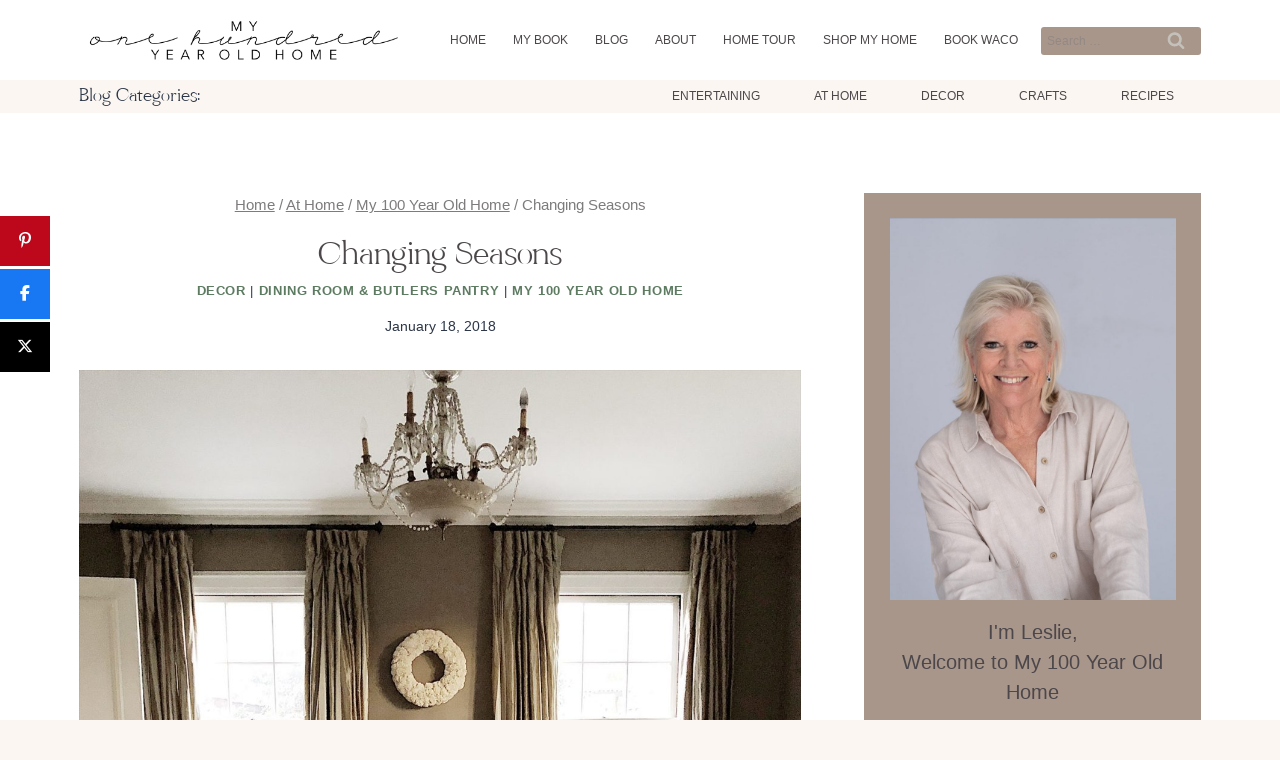

--- FILE ---
content_type: text/html; charset=UTF-8
request_url: https://my100yearoldhome.com/changing-seasons/
body_size: 69753
content:
<!doctype html>
<html lang="en-US" class="no-js" itemtype="https://schema.org/Blog" itemscope>
<head>
	<meta charset="UTF-8">
	<meta name="viewport" content="width=device-width, initial-scale=1, minimum-scale=1">
	<meta name='robots' content='index, follow, max-image-preview:large, max-snippet:-1, max-video-preview:-1' />

<!-- Begin Social Rocket v1.3.4 https://wpsocialrocket.com -->
<meta property="og:title" content="Changing Seasons" />
<meta property="og:description" content="As the seasons change every few months, so does the decor in my home. Of course, if you had told me a year ago that I would&nbsp;be changing my decor every few months, I would have said you were crazy. I am coming up on my one year anniversary of when I started @my100yearoldhome on..." />
<meta name="twitter:card" content="summary_large_image">
<meta name="twitter:title" content="Changing Seasons" />
<meta name="twitter:description" content="As the seasons change every few months, so does the decor in my home. Of course, if you had told me a year ago that I would&nbsp;be changing my decor every few months, I would have said you were crazy. I am coming up on my one year anniversary of when I started @my100yearoldhome on..." />
<!-- / Social Rocket -->

	<!-- This site is optimized with the Yoast SEO plugin v26.8 - https://yoast.com/product/yoast-seo-wordpress/ -->
	<title>Decorate Changing Seasons</title><link rel="preload" href="https://my100yearoldhome.com/wp-content/uploads/2020/04/my-100-year-old-home-logo.png" as="image" imagesrcset="https://my100yearoldhome.com/wp-content/uploads/2020/04/my-100-year-old-home-logo.png 532w, https://my100yearoldhome.com/wp-content/uploads/2020/04/my-100-year-old-home-logo-300x46.png 300w" imagesizes="(max-width: 532px) 100vw, 532px" fetchpriority="high"><style id="perfmatters-used-css">.gb-block-button{margin:0 0 1.2em 0;position:relative;}.screen-reader-text{clip:rect(1px,1px,1px,1px);height:1px;overflow:hidden;position:absolute !important;width:1px;word-wrap:normal !important;}[data-type="genesis-blocks/gb-pricing-table"],.wp-block-genesis-blocks-gb-pricing-table{display:inline-block;vertical-align:top;}@media only screen and (max-width: 600px){[data-type="genesis-blocks/gb-pricing-table"],.wp-block-genesis-blocks-gb-pricing-table{margin-bottom:1.5em;}}[data-type="genesis-blocks/gb-column"],.gb-block-layout-column{display:block;vertical-align:top;min-width:0;}div[class*=gb-section-].alignfull,div[class*=gb-layout-].alignfull{margin-top:auto;margin-bottom:auto;}*[class*=gpb-fluid],.entry-content *[class*=gpb-fluid]{margin:0 0 1rem 0;line-height:1.2;font-weight:normal;}.wp-block-image{margin-bottom:1.2em;}.kt-row-layout-inner,.kb-row-layout-wrap{position:relative;border:0 solid rgba(0,0,0,0);}.kt-row-layout-inner:before,.kb-row-layout-wrap:before{clear:both;display:table;content:"";}.kt-row-column-wrap{display:grid;grid-template-columns:minmax(0,1fr);gap:var(--global-row-gutter-md,2rem) var(--global-row-gutter-md,2rem);grid-auto-rows:minmax(min-content,max-content);z-index:1;position:relative;}.wp-block-kadence-rowlayout .kt-row-column-wrap.kb-theme-content-width{margin-left:auto;margin-right:auto;}.kt-row-has-bg>.kt-row-column-wrap{padding-left:var(--global-content-edge-padding,15px);padding-right:var(--global-content-edge-padding,15px);}.alignfull>.kt-row-layout-inner>.kt-row-column-wrap,.alignfull>.kt-row-column-wrap{padding-left:var(--global-content-edge-padding,15px);padding-right:var(--global-content-edge-padding,15px);}@media (min-width: 768px)and (max-width: 1024px){.wp-block-kadence-rowlayout [id*=jarallax-container-]>div{height:var(--kb-screen-height-fix,100vh) !important;margin-top:-40px !important;}}@media only screen and (min-width: 768px)and (max-width: 1366px)and (-webkit-min-device-pixel-ratio: 2){.wp-block-kadence-rowlayout [id*=jarallax-container-]>div{height:var(--kb-screen-height-fix,100vh) !important;margin-top:-40px !important;}}.entry-content .wp-block-kadence-rowlayout.alignfull,.entry-content .wp-block-kadence-rowlayout.alignwide{text-align:inherit;margin-bottom:0;}.kt-row-layout-top-sep{position:absolute;height:100px;top:-1px;left:0;overflow:hidden;right:0;z-index:1;}.kt-row-layout-top-sep svg{position:absolute;top:0px;left:50%;transform:translateX(-50%) rotate(180deg);width:100.2%;height:100%;display:block;fill:#fff;}.kb-blocks-bg-slider-init.splide .splide__pagination{bottom:10px;}.kb-blocks-bg-slider-init.splide .splide__arrow{z-index:100;}:where(.kb-row-layout-wrap:has(.wp-block-kadence-navigation)){z-index:49;}:where(header .kb-row-layout-wrap:has(.wp-block-kadence-navigation)){z-index:1000;}.wp-block-kadence-column{display:flex;flex-direction:column;z-index:1;min-width:0;min-height:0;}.kt-inside-inner-col{flex-direction:column;border:0 solid rgba(0,0,0,0);position:relative;transition:all .3s ease;}.kb-gallery-ul *{box-sizing:border-box;}.wp-block-kadence-advancedgallery{flex:1;}.wp-block-kadence-advancedgallery .kt-blocks-carousel-init[data-slider-dots=true]{margin-bottom:28px;}.wp-block-kadence-advancedgallery:after{clear:both;display:table;content:"";}.wp-block-kadence-advancedgallery .kb-gallery-ul,ul.menu .wp-block-kadence-advancedgallery ul.kb-gallery-ul.kb-gallery-ul{display:flex;flex-wrap:wrap;list-style-type:none;padding:0;box-sizing:border-box;margin:0;}.kb-gallery-ul{display:flex;flex-wrap:wrap;list-style-type:none;padding:0;box-sizing:border-box;}.kb-gallery-ul .kadence-blocks-gallery-item{position:relative;list-style-type:none;padding:0;margin:0;box-sizing:border-box;}.kb-gallery-ul .kadence-blocks-gallery-item .kadence-blocks-gallery-item-inner{position:relative;margin-bottom:0;}.kb-gallery-ul .kadence-blocks-gallery-item .kadence-blocks-gallery-item-inner figure{margin:0 auto;}.kb-gallery-ul .kadence-blocks-gallery-item .kadence-blocks-gallery-item-inner figure .kb-gal-image-radius{position:relative;overflow:hidden;z-index:1;margin:0 auto;}.kb-gallery-ul .kadence-blocks-gallery-item .kadence-blocks-gallery-item-inner figure .kb-gallery-image-contain{border:0;background:rgba(0,0,0,0);padding:0;margin:0;display:block;width:100%;}.kb-gallery-ul .kadence-blocks-gallery-item .kadence-blocks-gallery-item-inner figure .kb-gallery-image-contain.kadence-blocks-gallery-intrinsic{height:0;position:relative;}.kb-gallery-ul .kadence-blocks-gallery-item .kadence-blocks-gallery-item-inner figure .kb-gallery-image-contain.kadence-blocks-gallery-intrinsic img{position:absolute;flex:1;height:100%;object-fit:cover;width:100%;top:0;left:0;outline-offset:-4px;}.kb-gallery-ul .kadence-blocks-gallery-item .kadence-blocks-gallery-item-inner img{display:block;max-width:100%;height:auto;width:100%;margin:0;padding:0;}@supports (position: sticky){.kb-gallery-ul .kadence-blocks-gallery-item .kadence-blocks-gallery-item-inner img{width:auto;}}.kb-gallery-ul[data-columns-ss="1"] .kadence-blocks-gallery-item{width:calc(100% / 1);}.kb-gallery-ul[data-columns-ss="2"] .kadence-blocks-gallery-item{width:calc(100% / 2);}.kb-gallery-ul[data-columns-ss="3"] .kadence-blocks-gallery-item{width:calc(100% / 3);}.kb-gallery-ul[data-columns-ss="4"] .kadence-blocks-gallery-item{width:calc(100% / 4);}.kb-gallery-ul[data-columns-ss="5"] .kadence-blocks-gallery-item{width:calc(100% / 5);}@media (min-width: 543px){.kb-gallery-ul[data-columns-xs="1"] .kadence-blocks-gallery-item{width:calc(100% / 1);}.kb-gallery-ul[data-columns-xs="2"] .kadence-blocks-gallery-item{width:calc(100% / 2);}.kb-gallery-ul[data-columns-xs="3"] .kadence-blocks-gallery-item{width:calc(100% / 3);}.kb-gallery-ul[data-columns-xs="4"] .kadence-blocks-gallery-item{width:calc(100% / 4);}.kb-gallery-ul[data-columns-xs="5"] .kadence-blocks-gallery-item{width:calc(100% / 5);}.kb-gallery-ul[data-columns-xs="6"] .kadence-blocks-gallery-item{width:calc(100% / 6);}.kb-gallery-ul[data-columns-xs="7"] .kadence-blocks-gallery-item{width:calc(100% / 7);}.kb-gallery-ul[data-columns-xs="8"] .kadence-blocks-gallery-item{width:calc(100% / 8);}}@media (min-width: 768px){.kb-gallery-ul[data-columns-sm="1"] .kadence-blocks-gallery-item{width:calc(100% / 1);}.kb-gallery-ul[data-columns-sm="2"] .kadence-blocks-gallery-item{width:calc(100% / 2);}.kb-gallery-ul[data-columns-sm="3"] .kadence-blocks-gallery-item{width:calc(100% / 3);}.kb-gallery-ul[data-columns-sm="4"] .kadence-blocks-gallery-item{width:calc(100% / 4);}.kb-gallery-ul[data-columns-sm="5"] .kadence-blocks-gallery-item{width:calc(100% / 5);}.kb-gallery-ul[data-columns-sm="6"] .kadence-blocks-gallery-item{width:calc(100% / 6);}.kb-gallery-ul[data-columns-sm="7"] .kadence-blocks-gallery-item{width:calc(100% / 7);}.kb-gallery-ul[data-columns-sm="8"] .kadence-blocks-gallery-item{width:calc(100% / 8);}}@media (min-width: 992px){.kb-gallery-ul[data-columns-md="1"] .kadence-blocks-gallery-item{width:calc(100% / 1);}.kb-gallery-ul[data-columns-md="2"] .kadence-blocks-gallery-item{width:calc(100% / 2);}.kb-gallery-ul[data-columns-md="3"] .kadence-blocks-gallery-item{width:calc(100% / 3);}.kb-gallery-ul[data-columns-md="4"] .kadence-blocks-gallery-item{width:calc(100% / 4);}.kb-gallery-ul[data-columns-md="5"] .kadence-blocks-gallery-item{width:calc(100% / 5);}.kb-gallery-ul[data-columns-md="6"] .kadence-blocks-gallery-item{width:calc(100% / 6);}.kb-gallery-ul[data-columns-md="7"] .kadence-blocks-gallery-item{width:calc(100% / 7);}.kb-gallery-ul[data-columns-md="8"] .kadence-blocks-gallery-item{width:calc(100% / 8);}}@media (min-width: 1200px){.kb-gallery-ul[data-columns-xl="1"] .kadence-blocks-gallery-item{width:calc(100% / 1);}.kb-gallery-ul[data-columns-xl="2"] .kadence-blocks-gallery-item{width:calc(100% / 2);}.kb-gallery-ul[data-columns-xl="3"] .kadence-blocks-gallery-item{width:calc(100% / 3);}.kb-gallery-ul[data-columns-xl="4"] .kadence-blocks-gallery-item{width:calc(100% / 4);}.kb-gallery-ul[data-columns-xl="5"] .kadence-blocks-gallery-item{width:calc(100% / 5);}.kb-gallery-ul[data-columns-xl="6"] .kadence-blocks-gallery-item{width:calc(100% / 6);}.kb-gallery-ul[data-columns-xl="7"] .kadence-blocks-gallery-item{width:calc(100% / 7);}.kb-gallery-ul[data-columns-xl="8"] .kadence-blocks-gallery-item{width:calc(100% / 8);}}@media (min-width: 1500px){.kb-gallery-ul[data-columns-xxl="1"] .kadence-blocks-gallery-item{width:calc(100% / 1);}.kb-gallery-ul[data-columns-xxl="2"] .kadence-blocks-gallery-item{width:calc(100% / 2);}.kb-gallery-ul[data-columns-xxl="3"] .kadence-blocks-gallery-item{width:calc(100% / 3);}.kb-gallery-ul[data-columns-xxl="4"] .kadence-blocks-gallery-item{width:calc(100% / 4);}.kb-gallery-ul[data-columns-xxl="5"] .kadence-blocks-gallery-item{width:calc(100% / 5);}.kb-gallery-ul[data-columns-xxl="6"] .kadence-blocks-gallery-item{width:calc(100% / 6);}.kb-gallery-ul[data-columns-xxl="7"] .kadence-blocks-gallery-item{width:calc(100% / 7);}.kb-gallery-ul[data-columns-xxl="8"] .kadence-blocks-gallery-item{width:calc(100% / 8);}}.kb-gallery-ul.kb-gallery-type-carousel,.kb-gallery-ul.kb-gallery-type-slider,.kb-gallery-ul.kb-gallery-type-thumbslider{display:block;margin:0;}.kb-gallery-ul.kb-gallery-type-carousel .kadence-blocks-gallery-item .kadence-blocks-gallery-item-inner .kb-gallery-image-contain.kadence-blocks-gallery-intrinsic.kb-gallery-image-ratio-inherit{padding-bottom:100%;}.kb-gallery-ul.kb-gallery-type-carousel .kadence-blocks-gallery-item .kadence-blocks-gallery-item-inner .kb-gallery-image-contain.kadence-blocks-gallery-intrinsic.kb-gallery-image-ratio-inherit img{object-fit:contain;}.kb-blocks-slider[data-slider-type=thumbnail]:not(.kt-blocks-carousel-init).splide:not(.is-overflow) .splide__slide:last-child{margin:0 !important;}.kb-blocks-slider[data-slider-type=thumbnail]:not(.kt-blocks-carousel-init).splide:not(.is-overflow) .splide__list{justify-content:center;}.kb-gallery-type-carousel .kb-gallery-image-ratio-inherit.kb-gallery-image-contain:after,.kb-gallery-type-slider .kb-gallery-image-ratio-inherit.kb-gallery-image-contain:after{display:none;}.kb-gallery-ul.kb-gallery-type-carousel .kadence-blocks-gallery-item .kb-has-image-ratio-inherit .kb-gal-image-radius,.kb-gallery-ul.kb-gallery-type-slider .kadence-blocks-gallery-item .kb-has-image-ratio-inherit .kb-gal-image-radius,.kb-gallery-ul.kb-gallery-type-thumbslider .kadence-blocks-gallery-item .kb-has-image-ratio-inherit .kb-gal-image-radius{border-radius:0;}.kt-blocks-carousel-init:not(.splide-initialized):not(.tns-slider)[data-columns-xxl="3"] .kb-slide-item{display:none;}.kt-blocks-carousel-init:not(.splide-initialized):not(.tns-slider)[data-columns-xxl="3"] .kb-slide-item:nth-child(-n+3){width:33.33%;display:block;float:left;}.kt-blocks-carousel-init:after{clear:both;display:table;content:"";}@media (max-width: 543px){.kt-blocks-carousel-init:not(.splide-initialized):not(.tns-slider)[data-columns-ss="1"] .kb-slide-item{display:none;}.kt-blocks-carousel-init:not(.splide-initialized):not(.tns-slider)[data-columns-ss="1"] .kb-slide-item:nth-child(-n+1){width:calc(100% / 1);display:block;float:left;}.kt-blocks-carousel-init:not(.splide-initialized):not(.tns-slider)[data-columns-ss="2"] .kb-slide-item{display:none;}.kt-blocks-carousel-init:not(.splide-initialized):not(.tns-slider)[data-columns-ss="2"] .kb-slide-item:nth-child(-n+2){width:calc(100% / 2);display:block;float:left;}}@media (min-width: 544px)and (max-width: 767px){.kt-blocks-carousel-init:not(.splide-initialized):not(.tns-slider)[data-columns-xs="1"] .kb-slide-item{display:none;}.kt-blocks-carousel-init:not(.splide-initialized):not(.tns-slider)[data-columns-xs="1"] .kb-slide-item:nth-child(-n+1){width:calc(100% / 1);display:block;float:left;}.kt-blocks-carousel-init:not(.splide-initialized):not(.tns-slider)[data-columns-xs="2"] .kb-slide-item{display:none;}.kt-blocks-carousel-init:not(.splide-initialized):not(.tns-slider)[data-columns-xs="2"] .kb-slide-item:nth-child(-n+2){width:calc(100% / 2);display:block;float:left;}.kt-blocks-carousel-init:not(.splide-initialized):not(.tns-slider)[data-columns-xs="3"] .kb-slide-item{display:none;}.kt-blocks-carousel-init:not(.splide-initialized):not(.tns-slider)[data-columns-xs="3"] .kb-slide-item:nth-child(-n+3){width:calc(100% / 3);display:block;float:left;}.kt-blocks-carousel-init:not(.splide-initialized):not(.tns-slider)[data-columns-xs="4"] .kb-slide-item{display:none;}.kt-blocks-carousel-init:not(.splide-initialized):not(.tns-slider)[data-columns-xs="4"] .kb-slide-item:nth-child(-n+4){width:calc(100% / 4);display:block;float:left;}}@media (min-width: 768px)and (max-width: 991px){.kt-blocks-carousel-init:not(.splide-initialized):not(.tns-slider)[data-columns-sm="1"] .kb-slide-item{display:none;}.kt-blocks-carousel-init:not(.splide-initialized):not(.tns-slider)[data-columns-sm="1"] .kb-slide-item:nth-child(-n+1){width:calc(100% / 1);display:block;float:left;}.kt-blocks-carousel-init:not(.splide-initialized):not(.tns-slider)[data-columns-sm="2"] .kb-slide-item{display:none;}.kt-blocks-carousel-init:not(.splide-initialized):not(.tns-slider)[data-columns-sm="2"] .kb-slide-item:nth-child(-n+2){width:calc(100% / 2);display:block;float:left;}.kt-blocks-carousel-init:not(.splide-initialized):not(.tns-slider)[data-columns-sm="3"] .kb-slide-item{display:none;}.kt-blocks-carousel-init:not(.splide-initialized):not(.tns-slider)[data-columns-sm="3"] .kb-slide-item:nth-child(-n+3){width:calc(100% / 3);display:block;float:left;}.kt-blocks-carousel-init:not(.splide-initialized):not(.tns-slider)[data-columns-sm="4"] .kb-slide-item{display:none;}.kt-blocks-carousel-init:not(.splide-initialized):not(.tns-slider)[data-columns-sm="4"] .kb-slide-item:nth-child(-n+4){width:calc(100% / 4);display:block;float:left;}.kt-blocks-carousel-init:not(.splide-initialized):not(.tns-slider)[data-columns-sm="5"] .kb-slide-item{display:none;}.kt-blocks-carousel-init:not(.splide-initialized):not(.tns-slider)[data-columns-sm="5"] .kb-slide-item:nth-child(-n+5){width:calc(100% / 5);display:block;float:left;}.kt-blocks-carousel-init:not(.splide-initialized):not(.tns-slider)[data-columns-sm="6"] .kb-slide-item{display:none;}.kt-blocks-carousel-init:not(.splide-initialized):not(.tns-slider)[data-columns-sm="6"] .kb-slide-item:nth-child(-n+6){width:calc(100% / 6);display:block;float:left;}.kt-blocks-carousel-init:not(.splide-initialized):not(.tns-slider)[data-columns-sm="7"] .kb-slide-item{display:none;}.kt-blocks-carousel-init:not(.splide-initialized):not(.tns-slider)[data-columns-sm="7"] .kb-slide-item:nth-child(-n+7){width:calc(100% / 7);display:block;float:left;}.kt-blocks-carousel-init:not(.splide-initialized):not(.tns-slider)[data-columns-sm="8"] .kb-slide-item{display:none;}.kt-blocks-carousel-init:not(.splide-initialized):not(.tns-slider)[data-columns-sm="8"] .kb-slide-item:nth-child(-n+8){width:calc(100% / 8);display:block;float:left;}}@media (min-width: 992px)and (max-width: 1199px){.kt-blocks-carousel-init:not(.splide-initialized):not(.tns-slider)[data-columns-md="1"] .kb-slide-item{display:none;}.kt-blocks-carousel-init:not(.splide-initialized):not(.tns-slider)[data-columns-md="1"] .kb-slide-item:nth-child(-n+1){width:calc(100% / 1);display:block;float:left;}.kt-blocks-carousel-init:not(.splide-initialized):not(.tns-slider)[data-columns-md="2"] .kb-slide-item{display:none;}.kt-blocks-carousel-init:not(.splide-initialized):not(.tns-slider)[data-columns-md="2"] .kb-slide-item:nth-child(-n+2){width:calc(100% / 2);display:block;float:left;}.kt-blocks-carousel-init:not(.splide-initialized):not(.tns-slider)[data-columns-md="3"] .kb-slide-item{display:none;}.kt-blocks-carousel-init:not(.splide-initialized):not(.tns-slider)[data-columns-md="3"] .kb-slide-item:nth-child(-n+3){width:calc(100% / 3);display:block;float:left;}.kt-blocks-carousel-init:not(.splide-initialized):not(.tns-slider)[data-columns-md="4"] .kb-slide-item{display:none;}.kt-blocks-carousel-init:not(.splide-initialized):not(.tns-slider)[data-columns-md="4"] .kb-slide-item:nth-child(-n+4){width:calc(100% / 4);display:block;float:left;}.kt-blocks-carousel-init:not(.splide-initialized):not(.tns-slider)[data-columns-md="5"] .kb-slide-item{display:none;}.kt-blocks-carousel-init:not(.splide-initialized):not(.tns-slider)[data-columns-md="5"] .kb-slide-item:nth-child(-n+5){width:calc(100% / 5);display:block;float:left;}.kt-blocks-carousel-init:not(.splide-initialized):not(.tns-slider)[data-columns-md="6"] .kb-slide-item{display:none;}.kt-blocks-carousel-init:not(.splide-initialized):not(.tns-slider)[data-columns-md="6"] .kb-slide-item:nth-child(-n+6){width:calc(100% / 6);display:block;float:left;}.kt-blocks-carousel-init:not(.splide-initialized):not(.tns-slider)[data-columns-md="7"] .kb-slide-item{display:none;}.kt-blocks-carousel-init:not(.splide-initialized):not(.tns-slider)[data-columns-md="7"] .kb-slide-item:nth-child(-n+7){width:calc(100% / 7);display:block;float:left;}.kt-blocks-carousel-init:not(.splide-initialized):not(.tns-slider)[data-columns-md="8"] .kb-slide-item{display:none;}.kt-blocks-carousel-init:not(.splide-initialized):not(.tns-slider)[data-columns-md="8"] .kb-slide-item:nth-child(-n+8){width:calc(100% / 8);display:block;float:left;}}@media (min-width: 1200px)and (max-width: 1499px){.kt-blocks-carousel-init:not(.splide-initialized):not(.tns-slider)[data-columns-xl="1"] .kb-slide-item{display:none;}.kt-blocks-carousel-init:not(.splide-initialized):not(.tns-slider)[data-columns-xl="1"] .kb-slide-item:nth-child(-n+1){width:calc(100% / 1);display:block;float:left;}.kt-blocks-carousel-init:not(.splide-initialized):not(.tns-slider)[data-columns-xl="2"] .kb-slide-item{display:none;}.kt-blocks-carousel-init:not(.splide-initialized):not(.tns-slider)[data-columns-xl="2"] .kb-slide-item:nth-child(-n+2){width:calc(100% / 2);display:block;float:left;}.kt-blocks-carousel-init:not(.splide-initialized):not(.tns-slider)[data-columns-xl="3"] .kb-slide-item{display:none;}.kt-blocks-carousel-init:not(.splide-initialized):not(.tns-slider)[data-columns-xl="3"] .kb-slide-item:nth-child(-n+3){width:calc(100% / 3);display:block;float:left;}.kt-blocks-carousel-init:not(.splide-initialized):not(.tns-slider)[data-columns-xl="4"] .kb-slide-item{display:none;}.kt-blocks-carousel-init:not(.splide-initialized):not(.tns-slider)[data-columns-xl="4"] .kb-slide-item:nth-child(-n+4){width:calc(100% / 4);display:block;float:left;}.kt-blocks-carousel-init:not(.splide-initialized):not(.tns-slider)[data-columns-xl="5"] .kb-slide-item{display:none;}.kt-blocks-carousel-init:not(.splide-initialized):not(.tns-slider)[data-columns-xl="5"] .kb-slide-item:nth-child(-n+5){width:calc(100% / 5);display:block;float:left;}.kt-blocks-carousel-init:not(.splide-initialized):not(.tns-slider)[data-columns-xl="6"] .kb-slide-item{display:none;}.kt-blocks-carousel-init:not(.splide-initialized):not(.tns-slider)[data-columns-xl="6"] .kb-slide-item:nth-child(-n+6){width:calc(100% / 6);display:block;float:left;}.kt-blocks-carousel-init:not(.splide-initialized):not(.tns-slider)[data-columns-xl="7"] .kb-slide-item{display:none;}.kt-blocks-carousel-init:not(.splide-initialized):not(.tns-slider)[data-columns-xl="7"] .kb-slide-item:nth-child(-n+7){width:calc(100% / 7);display:block;float:left;}.kt-blocks-carousel-init:not(.splide-initialized):not(.tns-slider)[data-columns-xl="8"] .kb-slide-item{display:none;}.kt-blocks-carousel-init:not(.splide-initialized):not(.tns-slider)[data-columns-xl="8"] .kb-slide-item:nth-child(-n+8){width:calc(100% / 8);display:block;float:left;}}@media (min-width: 1500px){.kt-blocks-carousel-init:not(.splide-initialized):not(.tns-slider)[data-columns-xxl="1"] .kb-slide-item{display:none;}.kt-blocks-carousel-init:not(.splide-initialized):not(.tns-slider)[data-columns-xxl="1"] .kb-slide-item:nth-child(-n+1){width:calc(100% / 1);display:block;float:left;}.kt-blocks-carousel-init:not(.splide-initialized):not(.tns-slider)[data-columns-xxl="2"] .kb-slide-item{display:none;}.kt-blocks-carousel-init:not(.splide-initialized):not(.tns-slider)[data-columns-xxl="2"] .kb-slide-item:nth-child(-n+2){width:calc(100% / 2);display:block;float:left;}.kt-blocks-carousel-init:not(.splide-initialized):not(.tns-slider)[data-columns-xxl="3"] .kb-slide-item{display:none;}.kt-blocks-carousel-init:not(.splide-initialized):not(.tns-slider)[data-columns-xxl="3"] .kb-slide-item:nth-child(-n+3){width:calc(100% / 3);display:block;float:left;}.kt-blocks-carousel-init:not(.splide-initialized):not(.tns-slider)[data-columns-xxl="4"] .kb-slide-item{display:none;}.kt-blocks-carousel-init:not(.splide-initialized):not(.tns-slider)[data-columns-xxl="4"] .kb-slide-item:nth-child(-n+4){width:calc(100% / 4);display:block;float:left;}.kt-blocks-carousel-init:not(.splide-initialized):not(.tns-slider)[data-columns-xxl="5"] .kb-slide-item{display:none;}.kt-blocks-carousel-init:not(.splide-initialized):not(.tns-slider)[data-columns-xxl="5"] .kb-slide-item:nth-child(-n+5){width:calc(100% / 5);display:block;float:left;}.kt-blocks-carousel-init:not(.splide-initialized):not(.tns-slider)[data-columns-xxl="6"] .kb-slide-item{display:none;}.kt-blocks-carousel-init:not(.splide-initialized):not(.tns-slider)[data-columns-xxl="6"] .kb-slide-item:nth-child(-n+6){width:calc(100% / 6);display:block;float:left;}.kt-blocks-carousel-init:not(.splide-initialized):not(.tns-slider)[data-columns-xxl="7"] .kb-slide-item{display:none;}.kt-blocks-carousel-init:not(.splide-initialized):not(.tns-slider)[data-columns-xxl="7"] .kb-slide-item:nth-child(-n+7){width:calc(100% / 7);display:block;float:left;}.kt-blocks-carousel-init:not(.splide-initialized):not(.tns-slider)[data-columns-xxl="8"] .kb-slide-item{display:none;}.kt-blocks-carousel-init:not(.splide-initialized):not(.tns-slider)[data-columns-xxl="8"] .kb-slide-item:nth-child(-n+8){width:calc(100% / 8);display:block;float:left;}}.kt-blocks-carousel-init:not(.splide-initialized):not(.tns-slider)[data-slider-type=slider] .kb-slide-item{display:none;}.kt-blocks-carousel-init:not(.splide-initialized):not(.tns-slider)[data-slider-type=slider] .kb-slide-item:first-child{display:block;}.kt-blocks-carousel-init:not(.splide-initialized):not(.tns-slider)[data-slider-type=thumbnail] .kb-slide-item:not(.specificity){display:none;}.kt-blocks-carousel-init:not(.splide-initialized):not(.tns-slider)[data-slider-type=thumbnail] .kb-slide-item:not(.specificity):first-child{display:block;width:100%;}.kt-blocks-carousel .splide.kb-slider-arrow-position-top-right .splide__arrows{right:1rem;top:1rem;}.kt-blocks-carousel .splide.kb-slider-arrow-position-top-right .splide__arrows .splide__arrow--prev{left:unset;right:4em;}.kt-blocks-carousel .splide.kb-slider-arrow-position-top-left .splide__arrows{left:1rem;top:1rem;}.kt-blocks-carousel .splide.kb-slider-arrow-position-top-left .splide__arrows .splide__arrow--next{left:4em;}.kt-blocks-carousel .splide.kb-slider-arrow-position-bottom-left .splide__arrows{bottom:1rem;left:1rem;}.kt-blocks-carousel .splide.kb-slider-arrow-position-bottom-left .splide__arrows .splide__arrow--next{left:4em;}.kt-blocks-carousel .splide.kb-slider-arrow-position-bottom-right .splide__arrows{bottom:1rem;right:1rem;}.kt-blocks-carousel .splide.kb-slider-arrow-position-bottom-right .splide__arrows .splide__arrow--prev{left:unset;right:4em;}.kt-blocks-carousel .splide.kb-slider-group-arrow.kb-slider-arrow-position-outside-top .splide__arrows{position:relative;top:-2rem;}.kt-blocks-carousel .splide.kb-slider-arrow-position-outside-top-right .splide__arrows{right:1rem;top:-4rem;}.kt-blocks-carousel .splide.kb-slider-arrow-position-outside-top-right .splide__arrows .splide__arrow--prev{left:unset;right:4em;}.kt-blocks-carousel .splide.kb-slider-arrow-position-outside-top-left .splide__arrows{left:1rem;top:-4rem;}.kt-blocks-carousel .splide.kb-slider-arrow-position-outside-top-left .splide__arrows .splide__arrow--next{left:4em;}.kt-blocks-carousel .splide.kb-slider-arrow-position-outside-bottom .splide__arrows{position:absolute;bottom:-2rem;width:100%;}.kt-blocks-carousel .splide.kb-slider-arrow-position-outside-bottom-right .splide__arrows{right:1rem;bottom:-4rem;}.kt-blocks-carousel .splide.kb-slider-arrow-position-outside-bottom-right .splide__arrows .splide__arrow--prev{left:unset;right:4em;}.kt-blocks-carousel .splide.kb-slider-arrow-position-outside-bottom-left .splide__arrows{left:1rem;bottom:-4rem;}.kt-blocks-carousel .splide.kb-slider-arrow-position-outside-bottom-left .splide__arrows .splide__arrow--next{left:4em;}.kt-blocks-carousel .splide.kb-slider-group-arrows .splide__arrows{display:flex;gap:1rem;position:absolute;z-index:1;}.wp-block-kadence-advancedgallery .kt-blocks-carousel{position:relative;}.kb-splide.splide__container{box-sizing:border-box;position:relative;}.kb-splide .splide__list{backface-visibility:hidden;display:flex;height:100%;margin:0 !important;padding:0 !important;}.kb-splide.splide-initial .splide__list{gap:0;display:flex;}.kb-splide.is-initialized:not(.is-active) .splide__list{display:block;}.kb-splide .splide__pagination,.kb-splide ul.menu ul.splide__pagination.splide__pagination{align-items:center;display:flex;flex-wrap:wrap;justify-content:center;margin:0;pointer-events:none;}.kb-splide .splide__pagination li{display:inline-block;line-height:1;list-style-type:none;margin:0;pointer-events:auto;}.kb-splide .splide__progress__bar{width:0;}.kb-splide .splide__toggle__play{display:inline-flex;}.kb-splide .splide__toggle.is-active .splide__toggle__play,.kb-splide .splide__toggle__pause{display:none;}.kb-splide .splide__toggle.is-active .splide__toggle__pause{display:inline-flex;}.kb-splide{outline:0;position:relative;--splide-nav-color:#fff;--splide-nav-background:rgba(0,0,0,.8);--splide-nav-border:2px solid transparent;--splide-pagination-background:#000;}.kb-splide[data-slider-dots=true]{margin-bottom:30px;}.kb-splide.kt-carousel-arrowstyle-blackonlight{--splide-nav-color:#000;--splide-nav-background:rgba(255,255,255,.8);}.kb-splide.kt-carousel-arrowstyle-outlineblack{--splide-nav-color:#000;--splide-nav-border:2px solid #000;--splide-nav-background:transparent;}.kb-splide.kt-carousel-arrowstyle-outlinewhite{--splide-nav-color:#fff;--splide-nav-border:2px solid #fff;--splide-nav-background:transparent;}.kb-splide.is-initialized,.kb-splide.is-rendered{visibility:visible;}.kb-splide .splide__slide{backface-visibility:hidden;box-sizing:border-box;flex-shrink:0;list-style-type:none !important;margin:0;outline:0;position:relative;}.kb-splide .splide__slide img{vertical-align:bottom;}.kb-splide .splide__slider{position:relative;}.kb-splide .splide__sr{clip:rect(0 0 0 0);border:0;height:1px;margin:-1px;overflow:hidden;padding:0;position:absolute;width:1px;}.kb-splide .splide__spinner{animation:splide-loading 1s linear infinite;border:2px solid #999;border-left-color:transparent;border-radius:50%;bottom:0;contain:strict;display:inline-block;height:20px;left:0;margin:auto;position:absolute;right:0;top:0;width:20px;}.kb-splide .splide__track{overflow:hidden;position:relative;z-index:0;}@keyframes splide-loading{0%{transform:rotate(0);}to{transform:rotate(1turn);}}.kb-splide.splide--draggable>.splide__slider>.splide__track,.kb-splide.splide--draggable>.splide__track{user-select:none;}.kb-splide.splide--fade>.splide__slider>.splide__track>.splide__list,.kb-splide.splide--fade>.splide__track>.splide__list{display:flex;}.kb-splide.splide--fade>.splide__slider>.splide__track>.splide__list>.splide__slide,.kb-splide.splide--fade>.splide__track>.splide__list>.splide__slide{position:relative;left:unset;right:unset;top:unset;opacity:0;z-index:0;}.kb-splide.splide--fade>.splide__slider>.splide__track>.splide__list>.splide__slide.is-active,.kb-splide.splide--fade>.splide__track>.splide__list>.splide__slide.is-active{opacity:1;position:relative;z-index:1;}.kb-splide.splide--rtl{direction:rtl;}.kb-splide.splide--rtl.splide--fade>.splide__track .splide__list{direction:rtl;flex-direction:row-reverse;}.kb-splide.splide--ttb.is-active>.splide__slider>.splide__track>.splide__list,.kb-splide.splide--ttb.is-active>.splide__track>.splide__list{display:block;}.kb-splide .splide__arrow{font-size:1rem;align-items:center;background:var(--splide-nav-background);border:var(--splide-nav-border);border-radius:3px;cursor:pointer;display:flex;height:3em;width:2em;justify-content:center;opacity:.75;padding:0;color:var(--splide-nav-color);position:absolute;top:50%;transform:translateY(-50%);z-index:1;box-shadow:none;transition:opacity .3s ease-in-out;}.kb-splide.kb-slider-group-arrows .splide__arrows{position:absolute;z-index:1;display:flex;gap:1rem;}.kb-splide.kb-slider-group-arrows .splide__arrows .splide__arrow{position:static;opacity:.7;transform:none;}.kb-splide.kb-slider-group-arrows .splide__arrows .splide__arrow:focus,.kb-splide.kb-slider-group-arrows .splide__arrows .splide__arrow:hover{opacity:1;}.kb-splide.kb-slider-group-arrows .splide__arrows .splide__arrow:disabled{opacity:.2;}.kb-splide.kb-slider-arrow-position-top-right .splide__arrows{top:1rem;right:1rem;}.kb-splide.kb-slider-arrow-position-top-left .splide__arrows{top:1rem;left:1rem;}.kb-splide.kb-slider-arrow-position-bottom-left .splide__arrows{bottom:1rem;left:1rem;}.kb-splide.kb-slider-arrow-position-bottom-right .splide__arrows{bottom:1rem;right:1rem;}.kb-splide:hover .splide__arrow{opacity:.75;}.kb-splide .splide__arrow svg{fill:currentColor;height:1em;width:1em;}.kb-splide .splide__arrow:focus,.kb-splide .splide__arrow:hover{opacity:1;background:var(--splide-nav-background);color:var(--splide-nav-color);}.kb-splide .splide__arrow:disabled{opacity:.2;cursor:not-allowed;}.kb-splide .splide__arrow--prev{left:clamp(.05rem,1vw,1rem);}.kb-splide .splide__arrow--prev svg{transform:scaleX(-1);}.kb-splide .splide__arrow--next{right:clamp(.05rem,1vw,1rem);}.kb-splide .splide__pagination,.kb-splide ul.splide__pagination.splide__pagination{bottom:-25px;left:0;padding:0 1em;position:absolute;right:0;z-index:1;}.kb-splide .splide__pagination__page{background:var(--splide-pagination-background);border:0;border-radius:50%;display:inline-block;height:10px;margin:3px;opacity:.5;padding:0;transition:opacity .2s ease-in-out;width:10px;}.kb-splide .splide__pagination__page.is-active{background:var(--splide-pagination-background);opacity:.75;}.kb-splide .splide__pagination__page:hover{cursor:pointer;opacity:1;}.kb-splide .splide__pagination__page:focus-visible{outline-offset:3px;}.kb-splide .splide.is-focus-in .splide__pagination__page:focus{outline-offset:3px;}.kb-splide .splide__progress__bar{background:#ccc;height:3px;}@supports (outline-offset:-3px){.kb-splide .splide__slide:focus-visible{outline-offset:-3px;}}@supports (outline-offset:-3px){.kb-splide .splide.is-focus-in .splide__slide:focus{outline-offset:-3px;}}.kb-splide .splide__toggle{cursor:pointer;}.kb-splide .splide__toggle:focus-visible{outline-offset:3px;}.kb-splide.is-focus-in .splide__toggle:focus{outline-offset:3px;}.kb-splide.splide--nav>.splide__slider>.splide__track>.splide__list>.splide__slide,.kb-splide.splide--nav>.splide__track>.splide__list>.splide__slide{border:3px solid transparent;cursor:pointer;}.kb-splide.splide--nav>.splide__slider>.splide__track>.splide__list>.splide__slide.is-active,.kb-splide.splide--nav>.splide__track>.splide__list>.splide__slide.is-active{border:3px solid #000;}.kb-splide.splide--nav>.splide__slider>.splide__track>.splide__list>.splide__slide:focus,.kb-splide.splide--nav>.splide__track>.splide__list>.splide__slide:focus{outline:0;}.kb-splide.splide--rtl>.splide__arrows .splide__arrow--prev,.kb-splide.splide--rtl>.splide__slider>.splide__track>.splide__arrows .splide__arrow--prev,.kb-splide.splide--rtl>.splide__track>.splide__arrows .splide__arrow--prev{left:auto;right:clamp(.05rem,1vw,1rem);}.kb-splide.splide--rtl>.splide__arrows .splide__arrow--prev svg,.kb-splide.splide--rtl>.splide__slider>.splide__track>.splide__arrows .splide__arrow--prev svg,.kb-splide.splide--rtl>.splide__track>.splide__arrows .splide__arrow--prev svg{transform:scaleX(1);}.kb-splide.splide--rtl>.splide__arrows .splide__arrow--next,.kb-splide.splide--rtl>.splide__slider>.splide__track>.splide__arrows .splide__arrow--next,.kb-splide.splide--rtl>.splide__track>.splide__arrows .splide__arrow--next{left:clamp(.05rem,1vw,1rem);right:auto;}.kb-splide.splide--rtl>.splide__arrows .splide__arrow--next svg,.kb-splide.splide--rtl>.splide__slider>.splide__track>.splide__arrows .splide__arrow--next svg,.kb-splide.splide--rtl>.splide__track>.splide__arrows .splide__arrow--next svg{transform:scaleX(-1);}.kb-splide.splide--ttb>.splide__arrows .splide__arrow,.kb-splide.splide--ttb>.splide__slider>.splide__track>.splide__arrows .splide__arrow,.kb-splide.splide--ttb>.splide__track>.splide__arrows .splide__arrow{left:50%;transform:translate(-50%);}.kb-splide.splide--ttb>.splide__arrows .splide__arrow--prev,.kb-splide.splide--ttb>.splide__slider>.splide__track>.splide__arrows .splide__arrow--prev,.kb-splide.splide--ttb>.splide__track>.splide__arrows .splide__arrow--prev{top:clamp(.05rem,1vw,1rem);}.kb-splide.splide--ttb>.splide__arrows .splide__arrow--prev svg,.kb-splide.splide--ttb>.splide__slider>.splide__track>.splide__arrows .splide__arrow--prev svg,.kb-splide.splide--ttb>.splide__track>.splide__arrows .splide__arrow--prev svg{transform:rotate(-90deg);}.kb-splide.splide--ttb>.splide__arrows .splide__arrow--next,.kb-splide.splide--ttb>.splide__slider>.splide__track>.splide__arrows .splide__arrow--next,.kb-splide.splide--ttb>.splide__track>.splide__arrows .splide__arrow--next{bottom:clamp(.05rem,1vw,1rem);top:auto;}.kb-splide.splide--ttb>.splide__arrows .splide__arrow--next svg,.kb-splide.splide--ttb>.splide__slider>.splide__track>.splide__arrows .splide__arrow--next svg,.kb-splide.splide--ttb>.splide__track>.splide__arrows .splide__arrow--next svg{transform:rotate(90deg);}.kb-splide.splide--ttb>.splide__pagination,.kb-splide.splide--ttb>.splide__slider>.splide__pagination{bottom:0;display:flex;flex-direction:column;left:auto;padding:1em 0;right:.5em;top:0;}.kt-blocks-carousel-init:not(.splide-initialized):not(.tns-slider)[data-slider-type=slider] .splide__slide.kb-slide-item{display:block;}.kb-gallery-type-thumbslider .kt-blocks-carousel-init.splide-initialized:not(.tns-slider)[data-slider-type=thumbnail] .splide__slide.kb-slide-item{display:block;}.wp-block-kadence-advancedgallery .kt-blocks-carousel{overflow:hidden;}#sb_instagram{-webkit-box-sizing:border-box;-moz-box-sizing:border-box;box-sizing:border-box;margin:0 auto;padding:0;width:100%;}#sb_instagram:after{clear:both;content:"";display:table;}#sb_instagram #sbi_images,#sb_instagram.sbi_fixed_height{-webkit-box-sizing:border-box;-moz-box-sizing:border-box;box-sizing:border-box;}#sb_instagram a{border-bottom:0 !important;}#sb_instagram #sbi_images .sbi_item{zoom:1;-webkit-box-sizing:border-box;-moz-box-sizing:border-box;box-sizing:border-box;display:-moz-inline-stack;display:inline-block;margin:0 !important;max-height:1000px;opacity:1;overflow:hidden;text-decoration:none;-webkit-transition:all .5s ease;-moz-transition:all .5s ease;-o-transition:all .5s ease;-ms-transition:all .5s ease;transition:all .5s ease;vertical-align:top;}#sb_instagram #sbi_images .sbi_item.sbi_transition{max-height:0;opacity:0;}#sb_instagram #sbi_images .sbi_item,#sb_instagram.sbi_carousel_2_row #sbi_images.sbi_carousel .sbi_item{width:100%;}.sbi-theme:not(.sbi-default_theme) #sb_instagram #sbi_images,.sbi-theme:not(.sbi-default_theme)#sb_instagram #sbi_images{display:grid;padding:20px 0;}#sb_instagram #sbi_images{display:grid;padding:12px 0;}#sb_instagram.sbi_col_5 #sbi_images{grid-template-columns:repeat(5,1fr);}.sbi-screenreader{display:block !important;height:0 !important;line-height:0 !important;overflow:hidden;text-align:left !important;text-indent:-9999px !important;width:0 !important;}#sb_instagram .sbi_photo_wrap{position:relative;}#sb_instagram .sbi_photo{display:block;text-decoration:none;}#sb_instagram .sbi_photo img{border-radius:inherit;height:inherit;object-fit:cover;scale:1;transition:transform .5s ease-in-out,-webkit-transform .5s ease-in-out;vertical-align:middle;width:100%;}#sb_instagram #sbi_images img{color:#999;display:block;font-size:10px !important;line-height:.9;margin:0 !important;max-width:100% !important;opacity:1 !important;padding:0 !important;}#sb_instagram .sbi_link.sbi_disable_lightbox{display:none !important;}#sb_instagram .sbi_link{background:#333;background:rgba(0,0,0,.6);bottom:0;color:#fff;display:none;font-size:12px;left:0;line-height:1.1;overflow:hidden;padding:0;position:absolute;right:0;text-align:center;top:0;width:100%;z-index:1;}#sb_instagram .sbi_link .sbi_hover_bottom,#sb_instagram .sbi_link .sbi_instagram_link,#sb_instagram .sbi_link .sbi_lightbox_link,#sb_instagram .sbi_link .sbi_playbtn,#sb_instagram .sbi_link .sbi_username a,#sb_instagram .sbi_link .svg-inline--fa.fa-play{filter:alpha(opacity=90);opacity:.9;}#sb_instagram .sbi_link .sbi_instagram_link:hover,#sb_instagram .sbi_link .sbi_lightbox_link:hover,#sb_instagram .sbi_link .sbi_playbtn:hover,#sb_instagram .sbi_link .sbi_username a:hover,#sb_instagram .sbi_link .svg-inline--fa.fa-play:hover{filter:alpha(opacity=100);opacity:1;}#sb_instagram .sbi_link_area{bottom:0;left:0;position:absolute;right:0;top:0;z-index:1;}#sb_instagram .sbi_link a{zoom:1;background:none;color:#ddd;color:hsla(0,0%,100%,.7);line-height:1.1;padding:0;text-decoration:none;vertical-align:top;}#sb_instagram .sbi_link a:active,#sb_instagram .sbi_link a:hover{color:#fff;}#sb_instagram .sbi_link .sbi_instagram_link{bottom:0;font-size:30px;padding:8px;position:absolute;right:2px;z-index:100;}#sb_instagram .sbi_link a:focus,#sb_instagram .sbi_link a:hover{text-decoration:underline;}#sb_instagram .sbi_username{margin:0;top:0;}#sb_instagram .sbi_username a{-webkit-hyphens:auto;-moz-hyphens:auto;hyphens:auto;padding:10px 10px 0;position:relative;-ms-word-break:break-all;word-break:break-all;word-break:break-word;z-index:2;}#sb_instagram .sbi_hover_bottom{bottom:10px;line-height:1;z-index:2;}#sb_instagram .sbi_hover_bottom p{margin:0;padding:0;}#sb_instagram .sbi_date,#sb_instagram .sbi_location{display:inline-block;margin:3px 0;padding:0 5px;}#sb_instagram .sbi_hover_bottom .fa,#sb_instagram .sbi_hover_bottom svg{margin:0 5px 0 0;}#sb_instagram .sbi_info{color:#666;display:flex;flex-direction:column;text-align:center;text-decoration:none;width:100%;}[data-boxshadow=true] .sbi_inner_wrap{box-shadow:0 4px 5px 0 rgba(0,0,0,.05);-moz-box-shadow:0 4px 5px 0 rgba(0,0,0,.05);-webkit-box-shadow:0 4px 5px 0 rgba(0,0,0,.05);}#sb_instagram .sbi_info p{-webkit-box-sizing:border-box;-moz-box-sizing:border-box;box-sizing:border-box;clear:both;line-height:1.2;margin:0 !important;width:100%;}#sb_instagram .sbi_inner_wrap{padding:0;}#sb_instagram .svg-inline--fa.fa-play,.sbi_playbtn{display:none !important;}#sb_instagram .sbi_carousel_vid_first .svg-inline--fa.fa-play,#sb_instagram .sbi_type_video .svg-inline--fa.fa-play,.sbi_carousel_vid_first .sbi_playbtn,.sbi_type_carousel .fa-clone,.sbi_type_video .sbi_playbtn{color:#fff;color:hsla(0,0%,100%,.9);display:block !important;font-size:48px;font-style:normal !important;padding:0;position:absolute;text-shadow:0 0 8px rgba(0,0,0,.8);z-index:1;}.sbi_carousel_vid_first .sbi_playbtn,.sbi_link .svg-inline--fa.fa-play,.sbi_type_video .sbi_playbtn{left:50%;margin-left:-19px;margin-top:-24px;top:50%;}#sb_instagram .sbi_type_video .svg-inline--fa.fa-play,.sbi_carousel_vid_first .svg-inline--fa.fa-play,.sbi_type_carousel svg.fa-clone{-webkit-filter:drop-shadow(0 0 2px rgba(0,0,0,.4));filter:drop-shadow(0 0 2px rgba(0,0,0,.4));}#sb_instagram .sbi_carousel_vid_first .sbi_link .sbi_playbtn,#sb_instagram .sbi_type_video .sbi_link .sbi_playbtn{text-shadow:none;}@media (max-width:640px){#sb_instagram.sbi_width_resp{width:100% !important;}#sb_instagram.sbi_tab_col_3 #sbi_images{grid-template-columns:repeat(3,1fr);}}@media (max-width:480px){#sb_instagram.sbi_mob_col_3 #sbi_images{grid-template-columns:repeat(3,1fr);}}body:after{content:url("https://my100yearoldhome.com/wp-content/plugins/instagram-feed-pro/css/../img/sbi-sprite.png");display:none;}#sbi_mod_error,#sbi_mod_link{display:none;}#sbi_mod_error{background:#eee;border:1px solid #ddd;-moz-border-radius:4px;-webkit-border-radius:4px;border-radius:4px;clear:both;color:#333;font-size:13px;margin:0 0 10px;padding:10px 15px;text-align:center;}#sbi_mod_error p{font-family:Open Sans,Helvetica,Arial,sans-serif;font-size:13px;line-height:1.3 !important;margin:0 !important;padding:5px 0 !important;}#sbi_mod_error p:first-child b{font-size:14px;}#sbi_mod_error ol,#sbi_mod_error ul{margin:0 !important;padding:5px 0 5px 20px !important;}#sbi_mod_error li{margin:0 !important;padding:1px 0 !important;}#sbi_mod_error span{font-size:12px;font-style:italic;}@-webkit-keyframes sbi-sk-scaleout{0%{-webkit-transform:scale(0);}to{opacity:0;-webkit-transform:scale(1);}}@keyframes sbi-sk-scaleout{0%{-webkit-transform:scale(0);-ms-transform:scale(0);transform:scale(0);}to{opacity:0;-webkit-transform:scale(1);-ms-transform:scale(1);transform:scale(1);}}@-webkit-keyframes fa-spin{0%{-webkit-transform:rotate(0deg);transform:rotate(0deg);}to{-webkit-transform:rotate(359deg);transform:rotate(359deg);}}@keyframes fa-spin{0%{-webkit-transform:rotate(0deg);transform:rotate(0deg);}to{-webkit-transform:rotate(359deg);transform:rotate(359deg);}}#sb_instagram #sbi_load{clear:both;float:left;text-align:center;width:100%;}#sb_instagram #sbi_load{opacity:1;transition:all .5s ease-in;}#sb_instagram svg:not(:root).svg-inline--fa,#sbi_lightbox svg:not(:root).svg-inline--fa{box-sizing:unset;overflow:visible;width:1em;}#sb_instagram .svg-inline--fa.fa-w-16,#sbi_lightbox .svg-inline--fa.fa-w-16{width:1em;}#sb_instagram .svg-inline--fa,#sbi_lightbox .svg-inline--fa{display:inline-block;font-size:inherit;height:1em;overflow:visible;vertical-align:-.125em;}#sb_instagram:not(.sbi_small) .sbi_link .svg-inline--fa.fa-instagram{height:20px;width:20px;}#sb_instagram .animated{animation-duration:1s;animation-fill-mode:both;}@keyframes fadeOut{0%{opacity:1;}to{opacity:0;}}#sb_instagram .sbi_photo_wrap{border-top-left-radius:inherit;border-top-right-radius:inherit;overflow:hidden;}#sb_instagram .sbi_item:not(.sbi_transition) .sbi_photo{background-repeat:no-repeat;background-size:cover;-webkit-transition:all .5s;-moz-transition:all .5s;-o-transition:all .5s;transition:all .5s;}#sb_instagram:not(.sbi_moderation_mode) .sbi_photo_wrap:hover .sbi_photo{-webkit-transform:scale(1.05);-moz-transform:scale(1.05);-ms-transform:scale(1.05);-o-transform:scale(1.05);transform:scale(1.05);}#sb_instagram .sbi_link{display:block;opacity:0;transition:opacity .6s ease-in-out;-moz-transition:opacity .6s ease-in-out;-webkit-transition:opacity .6s ease-in-out;}#sb_instagram .sbi_photo_wrap:hover .sbi_link{display:block;opacity:1;transition:opacity .2s ease-in-out;-moz-transition:opacity .2s ease-in-out;-webkit-transition:opacity .2s ease-in-out;}#sb_instagram.sbi_moderation_mode .sbi_photo_wrap .sbi_link,.sbi-theme:not(.sbi-default_theme) #sb_instagram .sbi_photo_wrap:hover .svg-inline--fa.fa-play,.sbi-theme:not(.sbi-default_theme)#sb_instagram .sbi_photo_wrap:hover .svg-inline--fa.fa-play{display:none !important;}.sbi-theme.sbi-default_theme #sb_instagram .sbi_username,.sbi-theme.sbi-default_theme#sb_instagram .sbi_username{margin-top:10px;}.sbi-divider,.sbi-style-boxed.sbi-theme:not(.sbi-default_theme) .sbi_item .sbi-divider,div[data-boxshadow=true] .sbi_item .sbi-divider{display:none;}.sbi-theme:not(.sbi-default_theme) .sbi-divider{background:#dcdde1;display:block;height:1px;margin-top:10px;}.sbi-theme:not(.sbi-default_theme,.sbi-overlap).sb_instagram_header.sbi_header_style_boxed .sbi_header_img{border-radius:50%;}.sbi-theme:not(.sbi-default_theme,.sbi-outline)#sb_instagram #sbi_images .sbi-user-info img.sbi-feedtheme-avatar{margin-right:12px !important;}.sbi-theme:not(.sbi-default_theme)#sb_instagram .sbi_info{text-align:left;}.sbi-theme:not(.sbi-default_theme,.sbi-overlap)#sb_instagram.sbi-style-boxed .sbi-user-info{padding:10px 10px 0;}.sbi-theme:not(.sbi-default_theme)#sb_instagram .sbi_hover_top .sbi_username a{color:#fff;font-weight:500;padding:0;}.sbi-theme:not(.sbi-default_theme)#sb_instagram .sbi_hover_top .sbi_username a span{margin-right:-3px;}.sbi-theme:not(.sbi-default_theme) .sbi_link .svg-inline--fa.fa-play,.sbi-theme:not(.sbi-default_theme) .sbi_type_video .sbi_playbtn{left:auto;right:10px;top:15px;width:12px !important;}.sbi-theme:not(.sbi-default_theme,.sbi-overlap)#sb_instagram.sbi_small.sbi-style-boxed .sbi-user-info{padding:8px 8px 0;}.sbi-theme:not(.sbi-default_theme,.sbi-overlap) #sb_instagram.sbi_small #sbi_images .sbi-user-info img.sbi-feedtheme-avatar,.sbi-theme:not(.sbi-default_theme,.sbi-overlap)#sb_instagram.sbi_small #sbi_images .sbi-user-info img.sbi-feedtheme-avatar{height:24px;margin-right:8px !important;width:24px;}@font-face{font-family:jpibfi-font;src:url("https://my100yearoldhome.com/wp-content/plugins/jquery-pin-it-button-for-images/css/fonts/jpibfi-font.eot?ifsn2k");src:url("https://my100yearoldhome.com/wp-content/plugins/jquery-pin-it-button-for-images/css/fonts/jpibfi-font.eot?ifsn2k#iefix") format("embedded-opentype"),url("https://my100yearoldhome.com/wp-content/plugins/jquery-pin-it-button-for-images/css/fonts/jpibfi-font.ttf?ifsn2k") format("truetype"),url("https://my100yearoldhome.com/wp-content/plugins/jquery-pin-it-button-for-images/css/fonts/jpibfi-font.woff?ifsn2k") format("woff"),url("https://my100yearoldhome.com/wp-content/plugins/jquery-pin-it-button-for-images/css/fonts/jpibfi-font.svg?ifsn2k#jpibfi-font") format("svg");font-weight:400;font-style:normal;}[class*=" jpibfi-icon-"],[class^=jpibfi-icon-]{font-family:jpibfi-font !important;speak:none;font-style:normal;font-weight:400;font-variant:normal;text-transform:none;line-height:1;-webkit-font-smoothing:antialiased;-moz-osx-font-smoothing:grayscale;}[data-simplebar]{position:relative;flex-direction:column;flex-wrap:wrap;justify-content:flex-start;align-content:flex-start;align-items:flex-start;}@font-face{font-display:swap;font-family:"Maven Pro";font-style:normal;font-weight:400;src:url("https://my100yearoldhome.com/wp-content/plugins/wise-chat/assets/css/../fonts/maven-pro-v32-latin_latin-ext-regular.eot");src:url("https://my100yearoldhome.com/wp-content/plugins/wise-chat/assets/css/../fonts/maven-pro-v32-latin_latin-ext-regular.eot?#iefix") format("embedded-opentype"),url("https://my100yearoldhome.com/wp-content/plugins/wise-chat/assets/css/../fonts/maven-pro-v32-latin_latin-ext-regular.woff2") format("woff2"),url("https://my100yearoldhome.com/wp-content/plugins/wise-chat/assets/css/../fonts/maven-pro-v32-latin_latin-ext-regular.woff") format("woff"),url("https://my100yearoldhome.com/wp-content/plugins/wise-chat/assets/css/../fonts/maven-pro-v32-latin_latin-ext-regular.ttf") format("truetype"),url("https://my100yearoldhome.com/wp-content/plugins/wise-chat/assets/css/../fonts/maven-pro-v32-latin_latin-ext-regular.svg#MavenPro") format("svg");}@font-face{font-display:swap;font-family:"Maven Pro";font-style:normal;font-weight:700;src:url("https://my100yearoldhome.com/wp-content/plugins/wise-chat/assets/css/../fonts/maven-pro-v32-latin_latin-ext-700.eot");src:url("https://my100yearoldhome.com/wp-content/plugins/wise-chat/assets/css/../fonts/maven-pro-v32-latin_latin-ext-700.eot?#iefix") format("embedded-opentype"),url("https://my100yearoldhome.com/wp-content/plugins/wise-chat/assets/css/../fonts/maven-pro-v32-latin_latin-ext-700.woff2") format("woff2"),url("https://my100yearoldhome.com/wp-content/plugins/wise-chat/assets/css/../fonts/maven-pro-v32-latin_latin-ext-700.woff") format("woff"),url("https://my100yearoldhome.com/wp-content/plugins/wise-chat/assets/css/../fonts/maven-pro-v32-latin_latin-ext-700.ttf") format("truetype"),url("https://my100yearoldhome.com/wp-content/plugins/wise-chat/assets/css/../fonts/maven-pro-v32-latin_latin-ext-700.svg#MavenPro") format("svg");}@font-face{font-display:swap;font-family:Rajdhani;font-style:normal;font-weight:400;src:url("https://my100yearoldhome.com/wp-content/plugins/wise-chat/assets/css/../fonts/rajdhani-v15-latin_latin-ext-regular.eot");src:url("https://my100yearoldhome.com/wp-content/plugins/wise-chat/assets/css/../fonts/rajdhani-v15-latin_latin-ext-regular.eot?#iefix") format("embedded-opentype"),url("https://my100yearoldhome.com/wp-content/plugins/wise-chat/assets/css/../fonts/rajdhani-v15-latin_latin-ext-regular.woff2") format("woff2"),url("https://my100yearoldhome.com/wp-content/plugins/wise-chat/assets/css/../fonts/rajdhani-v15-latin_latin-ext-regular.woff") format("woff"),url("https://my100yearoldhome.com/wp-content/plugins/wise-chat/assets/css/../fonts/rajdhani-v15-latin_latin-ext-regular.ttf") format("truetype"),url("https://my100yearoldhome.com/wp-content/plugins/wise-chat/assets/css/../fonts/rajdhani-v15-latin_latin-ext-regular.svg#Rajdhani") format("svg");}@font-face{font-display:swap;font-family:Rajdhani;font-style:normal;font-weight:700;src:url("https://my100yearoldhome.com/wp-content/plugins/wise-chat/assets/css/../fonts/rajdhani-v15-latin_latin-ext-700.eot");src:url("https://my100yearoldhome.com/wp-content/plugins/wise-chat/assets/css/../fonts/rajdhani-v15-latin_latin-ext-700.eot?#iefix") format("embedded-opentype"),url("https://my100yearoldhome.com/wp-content/plugins/wise-chat/assets/css/../fonts/rajdhani-v15-latin_latin-ext-700.woff2") format("woff2"),url("https://my100yearoldhome.com/wp-content/plugins/wise-chat/assets/css/../fonts/rajdhani-v15-latin_latin-ext-700.woff") format("woff"),url("https://my100yearoldhome.com/wp-content/plugins/wise-chat/assets/css/../fonts/rajdhani-v15-latin_latin-ext-700.ttf") format("truetype"),url("https://my100yearoldhome.com/wp-content/plugins/wise-chat/assets/css/../fonts/rajdhani-v15-latin_latin-ext-700.svg#Rajdhani") format("svg");}@-webkit-keyframes wcLoader{0%{-webkit-transform:rotate(0);transform:rotate(0);}100%{-webkit-transform:rotate(360deg);transform:rotate(360deg);}}@keyframes wcLoader{0%{-webkit-transform:rotate(0);transform:rotate(0);}100%{-webkit-transform:rotate(360deg);transform:rotate(360deg);}}@-webkit-keyframes flash{50%,from,to{opacity:1;}25%,75%{opacity:.25;}}@keyframes flash{50%,from,to{opacity:1;}25%,75%{opacity:.25;}}@-webkit-keyframes flash60{50%,from,to{opacity:1;}25%,75%{opacity:.6;}}@keyframes flash60{50%,from,to{opacity:1;}25%,75%{opacity:.6;}}@-webkit-keyframes shakeY{from,to{-webkit-transform:translate3d(0,0,0);transform:translate3d(0,0,0);}10%,30%,50%,70%,90%{-webkit-transform:translate3d(0,-10px,0);transform:translate3d(0,-10px,0);}20%,40%,60%,80%{-webkit-transform:translate3d(0,10px,0);transform:translate3d(0,10px,0);}}@keyframes shakeY{from,to{-webkit-transform:translate3d(0,0,0);transform:translate3d(0,0,0);}10%,30%,50%,70%,90%{-webkit-transform:translate3d(0,-10px,0);transform:translate3d(0,-10px,0);}20%,40%,60%,80%{-webkit-transform:translate3d(0,10px,0);transform:translate3d(0,10px,0);}}@keyframes wcLoader{0%{-webkit-transform:rotate(0);transform:rotate(0);}100%{-webkit-transform:rotate(360deg);transform:rotate(360deg);}}html{line-height:1.15;-webkit-text-size-adjust:100%;}body{margin:0;}main{display:block;min-width:0;}h1{font-size:2em;margin:.67em 0;}a{background-color:rgba(0,0,0,0);}b,strong{font-weight:bold;}small{font-size:80%;}img{border-style:none;}button,input,optgroup,select,textarea{font-size:100%;margin:0;}button,input{overflow:visible;}button,select{text-transform:none;}button,[type=button],[type=reset],[type=submit]{-webkit-appearance:button;}textarea{overflow:auto;}[type=checkbox],[type=radio]{box-sizing:border-box;padding:0;}[type=number]::-webkit-inner-spin-button,[type=number]::-webkit-outer-spin-button{height:auto;}[type=search]{-webkit-appearance:textfield;outline-offset:-2px;}[type=search]::-webkit-search-decoration{-webkit-appearance:none;}::-webkit-file-upload-button{-webkit-appearance:button;font:inherit;}[hidden]{display:none;}:root{--global-gray-400:#cbd5e0;--global-gray-500:#a0aec0;--global-xs-spacing:1em;--global-sm-spacing:1.5rem;--global-md-spacing:2rem;--global-lg-spacing:2.5em;--global-xl-spacing:3.5em;--global-xxl-spacing:5rem;--global-edge-spacing:1.5rem;--global-boxed-spacing:2rem;--global-font-size-small:clamp(.8rem,.73rem + .217vw,.9rem);--global-font-size-medium:clamp(1.1rem,.995rem + .326vw,1.25rem);--global-font-size-large:clamp(1.75rem,1.576rem + .543vw,2rem);--global-font-size-larger:clamp(2rem,1.6rem + 1vw,2.5rem);--global-font-size-xxlarge:clamp(2.25rem,1.728rem + 1.63vw,3rem);}h1,h2,h3,h4,h5,h6{padding:0;margin:0;}h1 a,h2 a,h3 a,h4 a,h5 a,h6 a{color:inherit;text-decoration:none;}dfn,cite,em,i{font-style:italic;}html{box-sizing:border-box;}*,*::before,*::after{box-sizing:inherit;}ul,ol{margin:0 0 1.5em 1.5em;padding:0;}ul.aligncenter,ol.aligncenter{list-style:none;}ul{list-style:disc;}ol{list-style:decimal;}li>ul,li>ol{margin-bottom:0;margin-left:1.5em;}img{display:block;height:auto;max-width:100%;}figure{margin:.5em 0;}a{color:var(--global-palette-highlight);text-underline-offset:.1em;transition:all .1s linear;}a:hover,a:focus,a:active{color:var(--global-palette-highlight-alt);text-underline-offset:.25em;}a:hover,a:active{outline:0;}.inner-link-style-normal a:not(.button),.widget-area.inner-link-style-normal a:not(.button){text-decoration:underline;}.link-style-no-underline .entry-content p>a,.link-style-no-underline .entry-content strong>a,.link-style-no-underline .entry-content em>a,.link-style-no-underline .entry-content>ul a,.link-style-no-underline .entry-content a{text-decoration:none;}.link-style-no-underline .entry-content p>a:hover,.link-style-no-underline .entry-content strong>a:hover,.link-style-no-underline .entry-content em>a:hover,.link-style-no-underline .entry-content>ul a:hover,.link-style-no-underline .entry-content a:hover{text-decoration:none;}.screen-reader-text{clip:rect(1px,1px,1px,1px);position:absolute !important;height:1px;width:1px;overflow:hidden;word-wrap:normal !important;}.screen-reader-text:focus{background-color:#f1f1f1;border-radius:3px;box-shadow:0 0 2px 2px rgba(0,0,0,.6);clip:auto !important;color:#21759b;display:block;font-size:.875rem;font-weight:700;height:auto;left:5px;line-height:normal;padding:15px 23px 14px;text-decoration:none;top:5px;width:auto;z-index:100000;}:where(html:not(.no-js)) .hide-focus-outline *:focus{outline:0;}#primary[tabindex="-1"]:focus{outline:0;}textarea{width:100%;}input[type=text],input[type=email],input[type=url],input[type=password],input[type=search],input[type=number],input[type=tel],input[type=range],input[type=date],input[type=month],input[type=week],input[type=time],input[type=datetime],input[type=datetime-local],input[type=color],textarea{-webkit-appearance:none;color:var(--global-palette5);border:1px solid var(--global-gray-400);border-radius:3px;padding:.4em .5em;max-width:100%;background:var(--global-palette9);box-shadow:0px 0px 0px -7px rgba(0,0,0,0);}::-webkit-input-placeholder{color:var(--global-palette6);}::-moz-placeholder{color:var(--global-palette6);opacity:1;}:-ms-input-placeholder{color:var(--global-palette6);}:-moz-placeholder{color:var(--global-palette6);}::placeholder{color:var(--global-palette6);}input[type=text]:focus,input[type=email]:focus,input[type=url]:focus,input[type=password]:focus,input[type=search]:focus,input[type=number]:focus,input[type=tel]:focus,input[type=range]:focus,input[type=date]:focus,input[type=month]:focus,input[type=week]:focus,input[type=time]:focus,input[type=datetime]:focus,input[type=datetime-local]:focus,input[type=color]:focus,textarea:focus{color:var(--global-palette3);border-color:var(--global-palette6);outline:0;box-shadow:0px 5px 15px -7px rgba(0,0,0,.1);}.search-form{position:relative;}.search-form input[type=search],.search-form input.search-field{padding-right:60px;width:100%;}.search-form .search-submit[type=submit]{top:0;right:0;bottom:0;position:absolute;color:rgba(0,0,0,0);background:rgba(0,0,0,0);z-index:2;width:50px;border:0;padding:8px 12px 7px;border-radius:0;box-shadow:none;overflow:hidden;}.search-form .search-submit[type=submit]:hover,.search-form .search-submit[type=submit]:focus{color:rgba(0,0,0,0);background:rgba(0,0,0,0);box-shadow:none;}.search-form .kadence-search-icon-wrap{position:absolute;right:0;top:0;height:100%;width:50px;padding:0;text-align:center;background:0 0;z-index:3;cursor:pointer;pointer-events:none;color:var(--global-palette6);text-shadow:none;display:flex;align-items:center;justify-content:center;}.search-form .search-submit[type=submit]:hover~.kadence-search-icon-wrap{color:var(--global-palette4);}button,.button,.wp-block-button__link,.wp-element-button,input[type=button],input[type=reset],input[type=submit]{border-radius:3px;background:var(--global-palette-btn-bg);color:var(--global-palette-btn);padding:.4em 1em;border:0;font-size:1.125rem;line-height:1.6;display:inline-block;font-family:inherit;cursor:pointer;text-decoration:none;transition:all .2s ease;box-shadow:0px 0px 0px -7px rgba(0,0,0,0);}button:visited,.button:visited,.wp-block-button__link:visited,.wp-element-button:visited,input[type=button]:visited,input[type=reset]:visited,input[type=submit]:visited{background:var(--global-palette-btn-bg);color:var(--global-palette-btn);}button:hover,button:focus,button:active,.button:hover,.button:focus,.button:active,.wp-block-button__link:hover,.wp-block-button__link:focus,.wp-block-button__link:active,.wp-element-button:hover,.wp-element-button:focus,.wp-element-button:active,input[type=button]:hover,input[type=button]:focus,input[type=button]:active,input[type=reset]:hover,input[type=reset]:focus,input[type=reset]:active,input[type=submit]:hover,input[type=submit]:focus,input[type=submit]:active{color:var(--global-palette-btn-hover);background:var(--global-palette-btn-bg-hover);box-shadow:0px 15px 25px -7px rgba(0,0,0,.1);}button:disabled,button.disabled,.button:disabled,.button.disabled,.wp-block-button__link:disabled,.wp-block-button__link.disabled,.wp-element-button:disabled,.wp-element-button.disabled,input[type=button]:disabled,input[type=button].disabled,input[type=reset]:disabled,input[type=reset].disabled,input[type=submit]:disabled,input[type=submit].disabled{cursor:not-allowed;opacity:.5;}.kadence-svg-iconset{display:inline-flex;align-self:center;}.kadence-svg-iconset svg{height:1em;width:1em;}.kadence-svg-iconset.svg-baseline svg{top:.125em;position:relative;}:root .has-theme-palette-3-color,:root .has-theme-palette3-color{color:var(--global-palette3);}:root .has-theme-palette-4-color,:root .has-theme-palette4-color{color:var(--global-palette4);}:root .has-theme-palette-7-background-color,:root .has-theme-palette7-background-color{background-color:var(--global-palette7);}:root .has-theme-palette-8-background-color,:root .has-theme-palette8-background-color{background-color:var(--global-palette8);}:root .has-theme-palette-9-color,:root .has-theme-palette9-color{color:var(--global-palette9);}.kt-clear{}.kt-clear::before,.kt-clear::after{content:" ";display:table;}.kt-clear::after{clear:both;}.content-area{margin:var(--global-xxl-spacing) 0;}.entry-content{word-break:break-word;}.site-container,.site-header-row-layout-contained,.site-footer-row-layout-contained,.entry-hero-layout-contained,.alignfull>.wp-block-cover__inner-container,.alignwide>.wp-block-cover__inner-container{margin:0 auto;padding:0 var(--global-content-edge-padding);}.content-bg{background:#fff;}.content-style-unboxed .entry:not(.loop-entry)>.entry-content-wrap{padding:0;}.content-style-unboxed .content-bg:not(.loop-entry){background:rgba(0,0,0,0);}.content-style-unboxed .entry:not(.loop-entry){box-shadow:none;border-radius:0;}@media screen and (min-width: 1025px){.has-sidebar .content-container{display:grid;grid-template-columns:5fr 2fr;grid-gap:var(--global-xl-spacing);justify-content:center;}#secondary{grid-column:2;grid-row:1;min-width:0;}.has-sidebar .wp-site-blocks .content-container .alignwide,.has-sidebar .wp-site-blocks .content-container .alignfull{width:unset;max-width:unset;margin-left:0;margin-right:0;}}#wrapper{overflow:hidden;overflow:clip;}.aligncenter{clear:both;display:block;margin-left:auto;margin-right:auto;text-align:center;}body.footer-on-bottom #wrapper{min-height:100vh;display:flex;flex-direction:column;}body.footer-on-bottom #inner-wrap{flex:1 0 auto;}.site-branding{max-height:inherit;}.site-branding a.brand{display:flex;gap:1em;flex-direction:row;align-items:center;text-decoration:none;color:inherit;max-height:inherit;}.site-branding a.brand img{display:block;}.header-navigation[class*=header-navigation-dropdown-animation-fade]:not(.click-to-open) ul li:hover>ul,.header-navigation[class*=header-navigation-dropdown-animation-fade]:not(.click-to-open) ul li.menu-item--toggled-on>ul,.header-navigation[class*=header-navigation-dropdown-animation-fade]:not(.click-to-open) ul li:not(.menu-item--has-toggle):focus>ul{opacity:1;visibility:visible;transform:translate3d(0,0,0);clip:auto;height:auto;overflow:visible;}.wp-site-blocks .nav--toggle-sub .dropdown-nav-special-toggle{position:absolute !important;overflow:hidden;padding:0 !important;margin:0 !important;margin-right:-.1em !important;border:0 !important;width:.9em;top:0;bottom:0;height:auto;border-radius:0;box-shadow:none !important;background:rgba(0,0,0,0) !important;display:block;left:auto;right:.7em;pointer-events:none;}.wp-site-blocks .nav--toggle-sub .sub-menu .dropdown-nav-special-toggle{width:2.6em;margin:0 !important;right:0;}.nav--toggle-sub .dropdown-nav-special-toggle:focus{z-index:10;}.nav--toggle-sub:not(.click-to-open) li:hover>ul,.nav--toggle-sub li.menu-item--toggled-on>ul,.nav--toggle-sub li:not(.menu-item--has-toggle):focus>ul,.nav--toggle-sub.click-to-open li.menu-item--has-toggle>ul.opened{display:block;}.nav--toggle-sub li:not(.menu-item--has-toggle):focus-within>ul{display:block;}@media (hover: none){.wp-site-blocks .nav--toggle-sub .menu-item--has-toggle:not(.menu-item--toggled-on) .dropdown-nav-special-toggle{left:0;right:0 !important;margin-right:0 !important;width:100%;pointer-events:all;}}.rtl .primary-menu-container>ul>li.menu-item .dropdown-nav-special-toggle{right:auto;left:.7em;}.rtl .wp-site-blocks .nav--toggle-sub .sub-menu .dropdown-nav-special-toggle{left:0;right:auto;}.wp-site-blocks .nav--toggle-sub .kadence-menu-mega-enabled .sub-menu .dropdown-nav-special-toggle{display:none;}.header-navigation[class*=header-navigation-style-underline] .header-menu-container>ul>li>a{position:relative;}.header-navigation[class*=header-navigation-style-underline] .header-menu-container>ul>li>a:after{content:"";width:100%;position:absolute;bottom:0px;height:2px;right:50%;background:currentColor;transform:scale(0,0) translate(-50%,0);transition:transform .2s ease-in-out,color 0s ease-in-out;}.header-navigation[class*=header-navigation-style-underline] .header-menu-container>ul>li>a:hover:after{transform:scale(1,1) translate(50%,0);}.header-navigation,.header-menu-container{display:flex;}.header-navigation li.menu-item>a{display:block;width:100%;text-decoration:none;color:var(--global-palette4);transition:all .2s ease-in-out;transform:translate3d(0,0,0);}.header-navigation li.menu-item>a:hover,.header-navigation li.menu-item>a:focus{color:var(--global-palette-highlight);}.header-navigation ul li.menu-item>a{padding:.6em .5em;}.header-navigation ul ul li.menu-item>a{padding:1em;outline-offset:-2px;}.header-navigation ul ul li.menu-item>a{width:200px;}.header-navigation .menu{display:flex;flex-wrap:wrap;justify-content:center;align-items:center;list-style:none;margin:0;padding:0;}.menu-toggle-open{display:flex;background:rgba(0,0,0,0);align-items:center;box-shadow:none;}.menu-toggle-open .menu-toggle-icon{display:flex;}.menu-toggle-open:hover,.menu-toggle-open:focus{border-color:currentColor;background:rgba(0,0,0,0);box-shadow:none;}.menu-toggle-open.menu-toggle-style-default{border:0;}.wp-site-blocks .menu-toggle-open{box-shadow:none;}.mobile-navigation{width:100%;}.mobile-navigation a{display:block;width:100%;text-decoration:none;padding:.6em .5em;}.mobile-navigation ul{display:block;list-style:none;margin:0;padding:0;}.mobile-navigation ul ul{padding-left:1em;transition:all .2s ease-in-out;}body[class*=amp-mode-] .mobile-navigation ul ul{display:block;}.mobile-navigation ul ul ul ul ul ul{padding-left:0;}.popup-drawer{position:fixed;display:none;top:0;bottom:0;left:-99999rem;right:99999rem;transition:opacity .25s ease-in,left 0s .25s,right 0s .25s;z-index:100000;}.popup-drawer .drawer-overlay{background-color:rgba(0,0,0,.4);position:fixed;top:0;right:0;bottom:0;left:0;opacity:0;transition:opacity .2s ease-in-out;}.popup-drawer .drawer-inner{width:100%;transform:translateX(100%);max-width:90%;right:0;top:0;overflow:auto;background:#090c10;color:#fff;bottom:0;opacity:0;position:fixed;box-shadow:0 0 2rem 0 rgba(0,0,0,.1);display:flex;flex-direction:column;transition:transform .3s cubic-bezier(.77,.2,.05,1),opacity .25s cubic-bezier(.77,.2,.05,1);}.popup-drawer .drawer-header{padding:0 1.5em;display:flex;justify-content:flex-end;min-height:calc(1.2em + 24px);}.popup-drawer .drawer-header .drawer-toggle{background:rgba(0,0,0,0);border:0;font-size:24px;line-height:1;padding:.6em .15em;color:inherit;display:flex;box-shadow:none;border-radius:0;}.popup-drawer .drawer-header .drawer-toggle:hover{box-shadow:none;}.popup-drawer .drawer-content{padding:0 1.5em 1.5em;}.popup-drawer-animation-scale.popup-drawer-layout-fullwidth .drawer-inner{transform:scale(0);transform-origin:top right;transition:transform .3s cubic-bezier(.77,.2,.05,1),opacity .3s cubic-bezier(.77,.2,.05,1);}.popup-drawer .drawer-header .drawer-toggle{width:1em;position:relative;height:1em;box-sizing:content-box;font-size:24px;}.drawer-toggle .toggle-close-bar{width:.75em;height:.08em;background:currentColor;transform-origin:center center;position:absolute;margin-top:-.04em;opacity:0;border-radius:.08em;left:50%;margin-left:-.375em;top:50%;transform:rotate(45deg) translateX(-50%);transition:transform .3s cubic-bezier(.77,.2,.05,1),opacity .3s cubic-bezier(.77,.2,.05,1);transition-delay:.2s;}.drawer-toggle .toggle-close-bar:last-child{transform:rotate(-45deg) translateX(50%);}.popup-drawer .drawer-content.content-valign-middle{min-height:calc(100% - ( 1.2em + 24px ));display:flex;justify-content:safe center;flex-direction:column;padding-bottom:calc(1.2em + 24px);overflow:auto;}.popup-drawer .drawer-content.content-align-center{text-align:center;}.popup-drawer .drawer-content.content-align-center .site-header-item{justify-content:center;}body[class*=showing-popup-drawer-]{overflow:hidden;}#main-header{display:none;}#masthead{position:relative;z-index:11;}@media screen and (min-width: 1025px){#main-header{display:block;}#mobile-header{display:none;}}.header-html-inner img.alignnone{display:inline-block;}.site-header-row{display:grid;grid-template-columns:auto auto;}.site-header-row.site-header-row-center-column{grid-template-columns:1fr auto 1fr;}.site-header-row.site-header-row-only-center-column{display:flex;justify-content:center;}.site-header-row.site-header-row-only-center-column .site-header-section-center{flex-grow:1;}.site-header-section{display:flex;max-height:inherit;}.site-header-item{display:flex;align-items:center;margin-right:10px;max-height:inherit;}.site-header-section>.site-header-item:last-child{margin-right:0;}.drawer-content .site-header-item{margin-right:0;margin-bottom:10px;}.drawer-content .site-header-item:last-child{margin-bottom:0;}.site-header-section-right{justify-content:flex-end;}.site-header-section-center{justify-content:center;}.header-html-inner p:first-child{margin-top:0;}.header-html-inner p:last-child{margin-bottom:0;}.popup-drawer-layout-fullwidth .drawer-inner{max-width:none;background:rgba(9,12,16,.97);transition:transform 0s ease-in,opacity .2s ease-in;}.popup-drawer-layout-fullwidth .drawer-inner .drawer-overlay{background-color:rgba(0,0,0,0);}.kadence-sticky-header{position:relative;z-index:1;}#mobile-drawer{z-index:99999;}#mobile-header .mobile-navigation>.mobile-menu-container.drawer-menu-container>ul.menu{display:flex;flex-wrap:wrap;}#mobile-header .mobile-navigation ul li.menu-item-has-children .drawer-nav-drop-wrap,#mobile-header .mobile-navigation ul li:not(.menu-item-has-children) a{border:0;}.wp-block-image{margin-bottom:0;}figure.wp-block-image.aligncenter img{display:inline-block;}.blocks-gallery-caption figcaption,.wp-block-embed figcaption,.wp-block-image figcaption,.wp-block-table figcaption,.wp-block-audio figcaption,.wp-block-video figcaption{color:var(--global-palette5);font-size:80%;text-align:center;}ul.wp-block-social-links:not(.specificity){padding-left:0;padding-right:0;}.single-content .wp-block-columns{margin-bottom:var(--global-md-spacing);margin-top:0;}figure.wp-block-gallery ul{padding:0;}.comment-navigation,.post-navigation{margin:var(--global-lg-spacing) auto;}.comment-navigation a,.post-navigation a{text-decoration:none;color:inherit;display:block;}.comment-navigation a:hover,.post-navigation a:hover{color:var(--global-palette-highlight);}.comment-navigation .nav-links,.post-navigation .nav-links{display:grid;grid-template-columns:repeat(2,1fr);}.comment-navigation .nav-previous,.post-navigation .nav-previous{position:relative;}.comment-navigation .nav-previous .kadence-svg-iconset,.post-navigation .nav-previous .kadence-svg-iconset{padding-right:.5em;}.comment-navigation .nav-previous a,.post-navigation .nav-previous a{padding-right:var(--global-xs-spacing);}.comment-navigation .nav-previous:after,.post-navigation .nav-previous:after{position:absolute;content:"";top:25%;right:0;width:1px;height:50%;background:var(--global-gray-500);}.comment-navigation .nav-next,.post-navigation .nav-next{grid-column-start:2;text-align:right;}.comment-navigation .nav-next a,.post-navigation .nav-next a{padding-left:var(--global-xs-spacing);}.comment-navigation .nav-next .kadence-svg-iconset,.post-navigation .nav-next .kadence-svg-iconset{padding-left:.5em;}.post-navigation-sub{margin-bottom:.5em;}.post-navigation-sub small{text-transform:uppercase;display:inline-block;font-weight:bold;letter-spacing:.05em;}.widget{margin-top:0;margin-bottom:1.5em;}.widget-area .widget:last-child{margin-bottom:0;}.widget-area ul{padding-left:.5em;}.widget-area a:where(:not(.button):not(.wp-block-button__link):not(.wp-element-button)){color:var(--global-palette3);text-decoration:none;}.widget-area a:where(:not(.button):not(.wp-block-button__link):not(.wp-element-button)):hover{color:var(--global-palette-highlight);text-decoration:underline;}.widget-area .widget{margin-left:0;margin-right:0;}.widget li:not(.kb-table-of-content-list li){line-height:1.8;}.grid-cols{display:grid;grid-template-columns:minmax(0,1fr);column-gap:2.5rem;row-gap:2.5rem;}.wp-site-blocks .grid-cols:before{display:none;}@media screen and (min-width: 576px){.grid-sm-col-2{grid-template-columns:repeat(2,minmax(0,1fr));}}@media screen and (min-width: 1025px){.grid-lg-col-2{grid-template-columns:repeat(2,minmax(0,1fr));}}.entry{box-shadow:0px 15px 25px -10px rgba(0,0,0,.05);border-radius:.25rem;}.content-wrap{position:relative;}.site-main{min-width:0;}ul.kadence-posts-list,.single-content ul.kadence-posts-list{padding:0;margin:0;list-style:none;}.kadence-posts-list .entry-list-item{display:flex;flex-direction:column;}.kadence-posts-list .entry-list-item article.entry{flex:1;}@media screen and (max-width: 719px){.primary-sidebar{padding-left:0;padding-right:0;}}.single-content{margin:var(--global-md-spacing) 0 0;}.single-content address,.single-content figure,.single-content hr,.single-content p,.single-content table,.single-content pre,.single-content form,.single-content .wp-block-buttons,.single-content .wp-block-button,.single-content .wc-block-grid,.single-content .wp-block-kadence-advancedbtn,.single-content .wp-block-media-text,.single-content .wp-block-cover,.single-content .entry-content-asset,.single-content .wp-block-kadence-form,.single-content .wp-block-group,.single-content .wp-block-yoast-faq-block,.single-content .wp-block-yoast-how-to-block,.single-content .schema-faq-section,.single-content .wp-block-kadence-tableofcontents,.single-content .enlighter-default,.single-content .wp-block-kadence-iconlist,.single-content [class*=__inner-content]{margin-top:0;margin-bottom:var(--global-md-spacing);}.single-content .wp-block-buttons .wp-block-button{margin-bottom:0;}.single-content p>img{display:inline-block;}.single-content p>img.aligncenter{display:block;}.single-content li>img{display:inline-block;}.single-content li>img.aligncenter{display:block;}.single-content h1,.single-content h2,.single-content h3,.single-content h4,.single-content h5,.single-content h6{margin:1.5em 0 .5em;}.single-content h1:first-child,.single-content h2:first-child,.single-content h3:first-child,.single-content h4:first-child,.single-content h5:first-child,.single-content h6:first-child{margin-top:0;}.single-content h1+*,.single-content h2+*,.single-content h3+*,.single-content h4+*,.single-content h5+*,.single-content h6+*{margin-top:0;}.single-content .wp-block-kadence-advancedgallery+p{margin-top:var(--global-md-spacing);}.single-content ul,.single-content ol{margin:0 0 var(--global-md-spacing);padding-left:2em;}.single-content ul.aligncenter,.single-content ol.aligncenter{text-align:center;padding-left:0;}.single-content li>ol,.single-content li>ul{margin:0;}.single-content address:last-child,.single-content figure:last-child,.single-content hr:last-child,.single-content p:last-child,.single-content table:last-child,.single-content pre:last-child,.single-content form:last-child,.single-content .wp-block-buttons:last-child,.single-content .wp-block-button:last-child,.single-content .wp-block-kadence-advancedbtn:last-child,.single-content .wp-block-media-text:last-child,.single-content .wp-block-cover:last-child,.single-content .entry-content-asset:last-child,.single-content .wp-block-kadence-form:last-child,.single-content .wp-block-group:last-child,.single-content .wp-block-yoast-faq-block:last-child,.single-content .wp-block-yoast-how-to-block:last-child,.single-content .schema-faq-section:last-child,.single-content .wp-block-kadence-tableofcontents:last-child,.single-content .enlighter-default:last-child,.single-content .wp-block-kadence-iconlist:last-child,.single-content h1:last-child,.single-content h2:last-child,.single-content h3:last-child,.single-content h4:last-child,.single-content h5:last-child,.single-content h6:last-child,.single-content ul:last-child,.single-content ol:last-child{margin-bottom:0;}.single-content .wp-block-image{margin-top:0;margin-bottom:0;}.single-content .wp-block-image figure{margin-bottom:var(--global-md-spacing);}.single-content .wp-block-image:last-child figure{margin-bottom:0;}.single-content figure.wp-block-image{margin-bottom:var(--global-md-spacing);}.single-content figure.wp-block-image:last-child{margin-bottom:0;}.entry-content:after{display:table;clear:both;content:"";}.wp-site-blocks .post-thumbnail{display:block;height:0;padding-bottom:66.67%;overflow:hidden;position:relative;}.wp-site-blocks .post-thumbnail .post-thumbnail-inner{position:absolute;top:0;bottom:0;left:0;right:0;}.wp-site-blocks .post-thumbnail img{flex:1;object-fit:cover;}.wp-site-blocks .post-thumbnail:not(.kadence-thumbnail-ratio-inherit) img{height:100%;width:100%;}.kadence-breadcrumbs{margin:1em 0;font-size:85%;color:var(--global-palette5);}.kadence-breadcrumbs a{color:inherit;}.kadence-breadcrumbs p{margin:0;}.entry-content-wrap .entry-header .kadence-breadcrumbs:first-child{margin-top:0;}.entry-meta{font-size:80%;margin:1em 0;display:flex;flex-wrap:wrap;}.entry-meta>*{display:inline-flex;align-items:center;flex-wrap:wrap;}.entry-meta>* time{white-space:nowrap;}.entry-meta a{color:inherit;text-decoration:none;}.entry-meta .meta-label{margin-right:.2rem;}.entry-meta>*:after{margin-left:.5rem;margin-right:.5rem;content:"";display:inline-block;background-color:currentColor;height:.25rem;width:.25rem;opacity:.8;border-radius:9999px;vertical-align:.1875em;}.entry-meta>*:last-child:after{display:none;}.loop-entry .entry-header .entry-title{margin:0;}.loop-entry .entry-summary p,.loop-entry .entry-header .entry-meta{margin:1em 0;}.updated:not(.published){display:none;}.entry-summary{margin:var(--global-xs-spacing) 0 0;}a.post-more-link{font-weight:bold;letter-spacing:.05em;text-transform:uppercase;text-decoration:none;color:inherit;font-size:80%;}a.post-more-link .kadence-svg-iconset{margin-left:.5em;}a.post-more-link:hover{color:var(--global-palette-highlight);}.more-link-wrap{margin-top:var(--global-xs-spacing);margin-bottom:0;}.entry-taxonomies{margin-bottom:.5em;letter-spacing:.05em;font-size:70%;text-transform:uppercase;}.entry-taxonomies a{text-decoration:none;font-weight:bold;}@media screen and (max-width: 719px){.loop-entry .entry-taxonomies{margin-bottom:1em;}}.entry-tags{margin-top:var(--global-xs-spacing);}.entry-tags .tags-links{display:flex;flex-wrap:wrap;}.entry-tags a.tag-link{margin-right:.5em;padding:.4em .6em;margin-top:.5em;font-size:80%;border:1px solid var(--global-gray-500);border-radius:.25rem;color:var(--global-palette5);text-decoration:none;}.entry-tags a.tag-link:hover{background:var(--global-palette-highlight);color:var(--global-palette-btn);border-color:var(--global-palette-highlight);}.entry-tags a.tag-link:last-child{margin-right:0;}.title-align-center{text-align:center;}.title-align-center .entry-meta{justify-content:center;}.entry-header{margin-bottom:1em;}.entry-footer{clear:both;}.comments-area.entry-content-wrap{margin-top:0;border-top-left-radius:0;border-top-right-radius:0;}.alignfull,.alignwide,.entry-content .alignwide,.entry-content .alignfull{margin-left:calc(50% - var(--global-vw,100vw) / 2);margin-right:calc(50% - var(--global-vw,100vw) / 2);max-width:100vw;width:var(--global-vw,100vw);padding-left:0;padding-right:0;clear:both;}.has-small-font-size{font-size:var(--global-font-size-small);}.entry-title{word-wrap:break-word;}.comments-area{margin-top:var(--global-xl-spacing);margin-left:auto;margin-right:auto;}.comment-content a{word-wrap:break-word;}.comments-title,.comment-reply-title{margin-bottom:1em;}.comment-list{padding:0;margin:0;list-style-type:none;}.comment-list ol{list-style-type:none;}#cancel-comment-reply-link{margin-left:.8em;}.comment-body{position:relative;border-bottom:1px solid var(--global-gray-500);margin-bottom:3em;}.comment-author .fn a{color:inherit;}.comment-meta{position:relative;margin-left:70px;font-size:80%;}.comment-meta a,.comment-form a{text-decoration:none;border:none;color:inherit;}.comment-meta a:hover,.comment-meta a:focus,.comment-form a:hover,.comment-form a:focus{text-decoration:underline;}.comment-author{font-size:1.4em;line-height:1.3;}.says{font-size:80%;}.comment-metadata{padding-bottom:.5em;}.comment-content a{word-wrap:break-word;}.comment-content ul,.comment-content ol{margin:0;padding-right:3em;padding-left:3em;}.comment-content ol{list-style-type:decimal;}.comment-content ul ul,.comment-content ol ol{margin-right:0;margin-left:0;}@media screen and (min-width: 768px){.comment-content ul,.comment-content ol{padding-right:1.5em;padding-left:1.5em;}}.comment-content{margin-bottom:2rem;padding-top:.3em;}.reply{margin-bottom:2em;margin-top:-.5em;}@media screen and (min-width: 767px){.reply{position:absolute;top:0;right:0;margin:0;}}.comment-reply-link{display:inline-block;padding:.5em 1em;font-size:85%;color:var(--global-palette5);line-height:1;text-decoration:none;background:rgba(0,0,0,0);border:1px solid var(--global-palette7);border-radius:0;}.comment-reply-link:hover,.comment-reply-link:focus{border-color:var(--global-palette4);color:var(--global-palette4);cursor:pointer;}.comment-form{line-height:1.3;}.comment-form p{margin:1.5em 0;}.comment-form .comment-notes{margin-top:-.5em;font-size:80%;font-style:italic;}.comment-form .comment-input-wrap p{margin:0 0 1.5em 0;}.comment-input-wrap input{width:100%;}@media screen and (min-width: 767px){.comment-form .comment-input-wrap{display:grid;grid-template-columns:repeat(3,1fr);grid-gap:1.5em;margin-top:-1em;}.comment-form .comment-input-wrap p{margin:0;}}#respond+.comments-title{margin-top:3em;}.comment-form a{font-weight:500;}.comment-form label{display:block;padding-bottom:.4em;}.comment-form .required{color:#d54e21;}.comment-form .comment-input-wrap p,.comment-form p.comment-form-float-label{display:flex;flex-direction:column-reverse;align-items:flex-start;}.comment-form .comment-input-wrap p label,.comment-form p.comment-form-float-label label{transform-origin:left bottom;color:var(--global-palette5,#474748);}.comment-form p.comment-form-float-label{margin-top:-1em;}.comment-form label,.comment-form input{transition:all .2s;}.comment-form input:placeholder-shown+label,.comment-form textarea:placeholder-shown+label{white-space:nowrap;overflow:hidden;max-width:90%;text-overflow:ellipsis;cursor:text;transform:translate(.5em,2.35em) scale(1);}.comment-form ::-webkit-input-placeholder{transition:inherit;opacity:0;}.comment-form ::-moz-placeholder{transition:inherit;opacity:0;}.comment-form :-ms-input-placeholder{transition:inherit;opacity:0;}.comment-form ::placeholder{transition:inherit;opacity:0;}.comment-form input:focus::-webkit-input-placeholder,.comment-form textarea:focus::-webkit-input-placeholder{opacity:1;}.comment-form input:focus::-moz-placeholder,.comment-form textarea:focus::-moz-placeholder{opacity:1;}.comment-form input:focus:-ms-input-placeholder,.comment-form textarea:focus:-ms-input-placeholder{opacity:1;}.comment-form input:focus::placeholder,.comment-form textarea:focus::placeholder{opacity:1;}.comment-form input:not(:placeholder-shown)+label,.comment-form input:focus+label,.comment-form textarea:not(:placeholder-shown)+label,.comment-form textarea:focus+label{transform:translate(0,0) scale(.75);cursor:pointer;}.comment-form input[type=checkbox]+label{display:inline-block;padding-bottom:0;transform:none;padding-left:.2em;}.primary-sidebar{padding-top:1.5rem;padding-bottom:1.5rem;margin-left:auto;margin-right:auto;}@media screen and (min-width: 768px){.primary-sidebar{padding-left:0;padding-right:0;}}@media screen and (min-width: 1025px){.primary-sidebar{padding:0;margin:0;}}.entry-related{margin-top:var(--global-lg-spacing);margin-bottom:var(--global-lg-spacing);background:var(--global-palette7);}.content-wrap .entry-related:last-child{margin-bottom:0;}.entry-related-carousel .entry-summary,.entry-related-carousel .entry-footer,.entry-related-carousel .entry-taxonomies{display:none;}.entry-related-carousel h3.entry-title{font-size:20px;}h2.entry-related-title{margin-bottom:1.5rem;}.wp-site-blocks .entry-related-inner{display:block;}.has-sidebar .entry-related{background:rgba(0,0,0,0);}.has-sidebar .wp-site-blocks .entry-related-inner{padding:0;}.entry-related-inner-content{padding-top:var(--global-xl-spacing);padding-bottom:var(--global-xl-spacing);padding-left:var(--global-sm-spacing);padding-right:var(--global-sm-spacing);}.entry-related-inner-content .grid-cols{display:grid;}.splide.splide-initial .splide__list.grid-cols{display:flex;gap:0;}.splide__list{backface-visibility:hidden;display:flex;height:100%;margin:0 !important;padding:0 !important;transform-style:preserve-3d;}.splide.splide-initial .splide__list{gap:0;display:flex;}.splide.is-initialized:not(.is-active) .splide__list{display:block;}.splide{outline:none;position:relative;--splide-nav-color:#fff;--splide-nav-background:rgba(0,0,0,.8);--splide-nav-border:2px solid transparent;--splide-pagination-background:#000;}.splide[data-slider-dots=true]{margin-bottom:30px;}.splide.kt-carousel-arrowstyle-blackonlight{--splide-nav-color:#000;--splide-nav-background:rgba(255,255,255,.8);}.splide.kt-carousel-arrowstyle-outlineblack{--splide-nav-color:#000;--splide-nav-border:2px solid #000;--splide-nav-background:transparent;}.splide.kt-carousel-arrowstyle-outlinewhite{--splide-nav-color:#fff;--splide-nav-border:2px solid #fff;--splide-nav-background:transparent;}.splide.is-initialized,.splide.is-rendered{visibility:visible;}.splide__slide{backface-visibility:hidden;box-sizing:border-box;flex-shrink:0;list-style-type:none !important;margin:0;outline:none;position:relative;}.splide__slide img{vertical-align:bottom;}.splide__track{overflow:hidden;position:relative;z-index:0;}@keyframes splide-loading{0%{transform:rotate(0);}to{transform:rotate(1turn);}}.splide .splide__arrow{font-size:1rem;align-items:center;background:var(--splide-nav-background);border:var(--splide-nav-border);border-radius:3px;cursor:pointer;display:flex;height:3em;justify-content:center;opacity:.85;padding:0;color:var(--splide-nav-color);position:absolute;top:50%;transform:translateY(-50%);width:2em;z-index:1;transition:opacity .3s ease-in-out;}.splide.kb-slider-group-arrows .splide__arrows{position:absolute;z-index:1;display:flex;gap:1rem;}.splide.kb-slider-group-arrows .splide__arrows .splide__arrow{position:static;opacity:.5;transform:none;}.splide.kb-slider-group-arrows .splide__arrows .splide__arrow:hover,.splide.kb-slider-group-arrows .splide__arrows .splide__arrow:focus{opacity:1;}.splide.kb-slider-group-arrows .splide__arrows .splide__arrow:disabled{opacity:.1;}.splide.kb-slider-arrow-position-top-right .splide__arrows{top:1rem;right:1rem;}.splide.kb-slider-arrow-position-top-left .splide__arrows{top:1rem;left:1rem;}.splide.kb-slider-arrow-position-bottom-left .splide__arrows{bottom:1rem;left:1rem;}.splide.kb-slider-arrow-position-bottom-right .splide__arrows{bottom:1rem;right:1rem;}.splide:hover .splide__arrow{opacity:.75;}.splide .splide__arrow svg{fill:currentColor;height:1em;width:1em;}.splide .splide__arrow:hover,.splide .splide__arrow:focus{opacity:1;background:var(--splide-nav-background);color:var(--splide-nav-color);}.splide .splide__arrow:disabled{opacity:.1;cursor:not-allowed;}.splide .splide__arrow--prev{left:1rem;}.splide .splide__arrow--prev svg{transform:scaleX(-1);}.splide .splide__arrow--next{right:1rem;}.splide .splide__pagination{bottom:-25px;left:0;padding:0 1em;position:absolute;right:0;z-index:1;}.splide .splide__pagination__page{background:var(--splide-pagination-background);border:0;border-radius:50%;display:inline-block;height:10px;margin:3px;opacity:.25;padding:0;transition:opacity .2s ease-in-out;width:10px;}.splide .splide__pagination__page.is-active{background:var(--splide-pagination-background);opacity:.75;}.splide .splide__pagination__page:hover{cursor:pointer;opacity:1;}.splide .splide__pagination__page:focus-visible{outline-offset:3px;}.splide .splide.is-focus-in .splide__pagination__page:focus{outline-offset:3px;}.splide .splide__progress__bar{background:#ccc;height:3px;}@supports (outline-offset: -3px){.splide__slide:focus-visible{outline-offset:-3px;}}@supports (outline-offset: -3px){.splide.is-focus-in .splide__slide:focus{outline-offset:-3px;}}.splide.is-focus-in .splide__toggle:focus{outline-offset:3px;}.social-rocket-floating-buttons,.social-rocket-floating-buttons a,.social-rocket-floating-buttons a:hover{margin:0;padding:0;border:0;box-shadow:none;-webkit-box-shadow:none;box-sizing:border-box;font:inherit;font-size:16px;font-family:Arial,"Helvetica Neue",Helvetica,sans-serif;outline:0;vertical-align:baseline;}.social-rocket-floating-buttons{position:fixed;z-index:9998;}.social-rocket-floating-buttons.social-rocket-position-left{left:0;}.social-rocket-floating-buttons.social-rocket-vertical-position-center{top:30%;}.social-rocket-floating-buttons .social-rocket-floating-button{box-shadow:none;box-sizing:content-box;color:#fff;cursor:pointer;line-height:50px;margin:0;padding:0;text-align:center;height:50px;width:50px;overflow:hidden;-moz-box-sizing:border-box;-moz-transition:all .15s ease-in;-webkit-transition:all .15s ease-in;-o-transition:all .15s ease-in;transition:all .15s ease-in;}.social-rocket-floating-buttons .social-rocket-floating-button .social-rocket-floating-button-anchor{display:block;position:relative;color:#fff;margin:0;padding:0;text-decoration:none;width:100%;height:100%;}.social-rocket-floating-buttons .social-rocket-floating-button .social-rocket-floating-button-icon{color:#fff;display:inline-block;text-align:center;}.social-rocket-floating-buttons .social-rocket-floating-button svg{vertical-align:middle;}@media only print{.social-rocket-floating-buttons{display:none;}}.social-rocket-facebook{background-color:#1877f2;border-color:#0d65d9;}.social-rocket-facebook:hover{background-color:#0d65d9;border-color:#0a4fa9;}.social-rocket-pinterest{background-color:#bd081c;border-color:#930617;}.social-rocket-pinterest:hover{background-color:#930617;border-color:#62040f;}.social-rocket-twitter{background-color:#000;border-color:#0d0d0d;}.social-rocket-twitter:hover{background-color:#0d0d0d;border-color:#1a1a1a;}.social-rocket-hidden-pinterest-image{display:none !important;}@media screen and (max-width: 782px){.social-rocket-desktop-only{display:none;}}.fa,.fa-brands,.fa-classic,.fa-regular,.fa-sharp,.fa-solid,.fab,.far,.fas{-moz-osx-font-smoothing:grayscale;-webkit-font-smoothing:antialiased;display:var(--fa-display,inline-block);font-style:normal;font-variant:normal;line-height:1;text-rendering:auto;}.fa-brands,.fab{font-family:"Font Awesome 6 Brands";}@-webkit-keyframes fa-beat{0%,90%{-webkit-transform:scale(1);transform:scale(1);}45%{-webkit-transform:scale(var(--fa-beat-scale,1.25));transform:scale(var(--fa-beat-scale,1.25));}}@keyframes fa-beat{0%,90%{-webkit-transform:scale(1);transform:scale(1);}45%{-webkit-transform:scale(var(--fa-beat-scale,1.25));transform:scale(var(--fa-beat-scale,1.25));}}@-webkit-keyframes fa-bounce{0%{-webkit-transform:scale(1) translateY(0);transform:scale(1) translateY(0);}10%{-webkit-transform:scale(var(--fa-bounce-start-scale-x,1.1),var(--fa-bounce-start-scale-y,.9)) translateY(0);transform:scale(var(--fa-bounce-start-scale-x,1.1),var(--fa-bounce-start-scale-y,.9)) translateY(0);}30%{-webkit-transform:scale(var(--fa-bounce-jump-scale-x,.9),var(--fa-bounce-jump-scale-y,1.1)) translateY(var(--fa-bounce-height,-.5em));transform:scale(var(--fa-bounce-jump-scale-x,.9),var(--fa-bounce-jump-scale-y,1.1)) translateY(var(--fa-bounce-height,-.5em));}50%{-webkit-transform:scale(var(--fa-bounce-land-scale-x,1.05),var(--fa-bounce-land-scale-y,.95)) translateY(0);transform:scale(var(--fa-bounce-land-scale-x,1.05),var(--fa-bounce-land-scale-y,.95)) translateY(0);}57%{-webkit-transform:scale(1) translateY(var(--fa-bounce-rebound,-.125em));transform:scale(1) translateY(var(--fa-bounce-rebound,-.125em));}64%{-webkit-transform:scale(1) translateY(0);transform:scale(1) translateY(0);}to{-webkit-transform:scale(1) translateY(0);transform:scale(1) translateY(0);}}@keyframes fa-bounce{0%{-webkit-transform:scale(1) translateY(0);transform:scale(1) translateY(0);}10%{-webkit-transform:scale(var(--fa-bounce-start-scale-x,1.1),var(--fa-bounce-start-scale-y,.9)) translateY(0);transform:scale(var(--fa-bounce-start-scale-x,1.1),var(--fa-bounce-start-scale-y,.9)) translateY(0);}30%{-webkit-transform:scale(var(--fa-bounce-jump-scale-x,.9),var(--fa-bounce-jump-scale-y,1.1)) translateY(var(--fa-bounce-height,-.5em));transform:scale(var(--fa-bounce-jump-scale-x,.9),var(--fa-bounce-jump-scale-y,1.1)) translateY(var(--fa-bounce-height,-.5em));}50%{-webkit-transform:scale(var(--fa-bounce-land-scale-x,1.05),var(--fa-bounce-land-scale-y,.95)) translateY(0);transform:scale(var(--fa-bounce-land-scale-x,1.05),var(--fa-bounce-land-scale-y,.95)) translateY(0);}57%{-webkit-transform:scale(1) translateY(var(--fa-bounce-rebound,-.125em));transform:scale(1) translateY(var(--fa-bounce-rebound,-.125em));}64%{-webkit-transform:scale(1) translateY(0);transform:scale(1) translateY(0);}to{-webkit-transform:scale(1) translateY(0);transform:scale(1) translateY(0);}}@-webkit-keyframes fa-fade{50%{opacity:var(--fa-fade-opacity,.4);}}@keyframes fa-fade{50%{opacity:var(--fa-fade-opacity,.4);}}@-webkit-keyframes fa-beat-fade{0%,to{opacity:var(--fa-beat-fade-opacity,.4);-webkit-transform:scale(1);transform:scale(1);}50%{opacity:1;-webkit-transform:scale(var(--fa-beat-fade-scale,1.125));transform:scale(var(--fa-beat-fade-scale,1.125));}}@keyframes fa-beat-fade{0%,to{opacity:var(--fa-beat-fade-opacity,.4);-webkit-transform:scale(1);transform:scale(1);}50%{opacity:1;-webkit-transform:scale(var(--fa-beat-fade-scale,1.125));transform:scale(var(--fa-beat-fade-scale,1.125));}}@-webkit-keyframes fa-flip{50%{-webkit-transform:rotate3d(var(--fa-flip-x,0),var(--fa-flip-y,1),var(--fa-flip-z,0),var(--fa-flip-angle,-180deg));transform:rotate3d(var(--fa-flip-x,0),var(--fa-flip-y,1),var(--fa-flip-z,0),var(--fa-flip-angle,-180deg));}}@keyframes fa-flip{50%{-webkit-transform:rotate3d(var(--fa-flip-x,0),var(--fa-flip-y,1),var(--fa-flip-z,0),var(--fa-flip-angle,-180deg));transform:rotate3d(var(--fa-flip-x,0),var(--fa-flip-y,1),var(--fa-flip-z,0),var(--fa-flip-angle,-180deg));}}@-webkit-keyframes fa-shake{0%{-webkit-transform:rotate(-15deg);transform:rotate(-15deg);}4%{-webkit-transform:rotate(15deg);transform:rotate(15deg);}8%,24%{-webkit-transform:rotate(-18deg);transform:rotate(-18deg);}12%,28%{-webkit-transform:rotate(18deg);transform:rotate(18deg);}16%{-webkit-transform:rotate(-22deg);transform:rotate(-22deg);}20%{-webkit-transform:rotate(22deg);transform:rotate(22deg);}32%{-webkit-transform:rotate(-12deg);transform:rotate(-12deg);}36%{-webkit-transform:rotate(12deg);transform:rotate(12deg);}40%,to{-webkit-transform:rotate(0deg);transform:rotate(0deg);}}@keyframes fa-shake{0%{-webkit-transform:rotate(-15deg);transform:rotate(-15deg);}4%{-webkit-transform:rotate(15deg);transform:rotate(15deg);}8%,24%{-webkit-transform:rotate(-18deg);transform:rotate(-18deg);}12%,28%{-webkit-transform:rotate(18deg);transform:rotate(18deg);}16%{-webkit-transform:rotate(-22deg);transform:rotate(-22deg);}20%{-webkit-transform:rotate(22deg);transform:rotate(22deg);}32%{-webkit-transform:rotate(-12deg);transform:rotate(-12deg);}36%{-webkit-transform:rotate(12deg);transform:rotate(12deg);}40%,to{-webkit-transform:rotate(0deg);transform:rotate(0deg);}}@-webkit-keyframes fa-spin{0%{-webkit-transform:rotate(0deg);transform:rotate(0deg);}to{-webkit-transform:rotate(1turn);transform:rotate(1turn);}}@keyframes fa-spin{0%{-webkit-transform:rotate(0deg);transform:rotate(0deg);}to{-webkit-transform:rotate(1turn);transform:rotate(1turn);}}.fa-clock-four:before,.fa-clock:before{content:"";}.fa-play:before{content:"";}:host,:root{--fa-style-family-brands:"Font Awesome 6 Brands";--fa-font-brands:normal 400 1em/1 "Font Awesome 6 Brands";}@font-face{font-family:"Font Awesome 6 Brands";font-style:normal;font-weight:400;font-display:block;src:url("https://my100yearoldhome.com/wp-content/plugins/social-rocket-pro.bak/core/assets/css/../webfonts/fa-brands-400.woff2") format("woff2"),url("https://my100yearoldhome.com/wp-content/plugins/social-rocket-pro.bak/core/assets/css/../webfonts/fa-brands-400.ttf") format("truetype");}.fa-brands,.fab{font-weight:400;}.fa-facebook-f:before{content:"";}.fa-x-twitter:before{content:"";}.fa-instagram:before{content:"";}.fa-pinterest-p:before{content:"";}:host,:root{--fa-font-regular:normal 400 1em/1 "Font Awesome 6 Free";}@font-face{font-family:"Font Awesome 6 Free";font-style:normal;font-weight:400;font-display:block;src:url("https://my100yearoldhome.com/wp-content/plugins/social-rocket-pro.bak/core/assets/css/../webfonts/fa-regular-400.woff2") format("woff2"),url("https://my100yearoldhome.com/wp-content/plugins/social-rocket-pro.bak/core/assets/css/../webfonts/fa-regular-400.ttf") format("truetype");}:host,:root{--fa-style-family-classic:"Font Awesome 6 Free";--fa-font-solid:normal 900 1em/1 "Font Awesome 6 Free";}@font-face{font-family:"Font Awesome 6 Free";font-style:normal;font-weight:900;font-display:block;src:url("https://my100yearoldhome.com/wp-content/plugins/social-rocket-pro.bak/core/assets/css/../webfonts/fa-solid-900.woff2") format("woff2"),url("https://my100yearoldhome.com/wp-content/plugins/social-rocket-pro.bak/core/assets/css/../webfonts/fa-solid-900.ttf") format("truetype");}@font-face{font-family:"Font Awesome 5 Brands";font-display:block;font-weight:400;src:url("https://my100yearoldhome.com/wp-content/plugins/social-rocket-pro.bak/core/assets/css/../webfonts/fa-brands-400.woff2") format("woff2"),url("https://my100yearoldhome.com/wp-content/plugins/social-rocket-pro.bak/core/assets/css/../webfonts/fa-brands-400.ttf") format("truetype");}@font-face{font-family:"Font Awesome 5 Free";font-display:block;font-weight:900;src:url("https://my100yearoldhome.com/wp-content/plugins/social-rocket-pro.bak/core/assets/css/../webfonts/fa-solid-900.woff2") format("woff2"),url("https://my100yearoldhome.com/wp-content/plugins/social-rocket-pro.bak/core/assets/css/../webfonts/fa-solid-900.ttf") format("truetype");}@font-face{font-family:"Font Awesome 5 Free";font-display:block;font-weight:400;src:url("https://my100yearoldhome.com/wp-content/plugins/social-rocket-pro.bak/core/assets/css/../webfonts/fa-regular-400.woff2") format("woff2"),url("https://my100yearoldhome.com/wp-content/plugins/social-rocket-pro.bak/core/assets/css/../webfonts/fa-regular-400.ttf") format("truetype");}@font-face{font-family:"FontAwesome";font-display:block;src:url("https://my100yearoldhome.com/wp-content/plugins/social-rocket-pro.bak/core/assets/css/../webfonts/fa-solid-900.woff2") format("woff2"),url("https://my100yearoldhome.com/wp-content/plugins/social-rocket-pro.bak/core/assets/css/../webfonts/fa-solid-900.ttf") format("truetype");}@font-face{font-family:"FontAwesome";font-display:block;src:url("https://my100yearoldhome.com/wp-content/plugins/social-rocket-pro.bak/core/assets/css/../webfonts/fa-brands-400.woff2") format("woff2"),url("https://my100yearoldhome.com/wp-content/plugins/social-rocket-pro.bak/core/assets/css/../webfonts/fa-brands-400.ttf") format("truetype");}@font-face{font-family:"FontAwesome";font-display:block;src:url("https://my100yearoldhome.com/wp-content/plugins/social-rocket-pro.bak/core/assets/css/../webfonts/fa-regular-400.woff2") format("woff2"),url("https://my100yearoldhome.com/wp-content/plugins/social-rocket-pro.bak/core/assets/css/../webfonts/fa-regular-400.ttf") format("truetype");unicode-range:u + f003,u + f006,u + f014,u + f016-f017,u + f01a-f01b,u + f01d,u + f022,u + f03e,u + f044,u + f046,u + f05c-f05d,u + f06e,u + f070,u + f087-f088,u + f08a,u + f094,u + f096-f097,u + f09d,u + f0a0,u + f0a2,u + f0a4-f0a7,u + f0c5,u + f0c7,u + f0e5-f0e6,u + f0eb,u + f0f6-f0f8,u + f10c,u + f114-f115,u + f118-f11a,u + f11c-f11d,u + f133,u + f147,u + f14e,u + f150-f152,u + f185-f186,u + f18e,u + f190-f192,u + f196,u + f1c1-f1c9,u + f1d9,u + f1db,u + f1e3,u + f1ea,u + f1f7,u + f1f9,u + f20a,u + f247-f248,u + f24a,u + f24d,u + f255-f25b,u + f25d,u + f271-f274,u + f278,u + f27b,u + f28c,u + f28e,u + f29c,u + f2b5,u + f2b7,u + f2ba,u + f2bc,u + f2be,u + f2c0-f2c1,u + f2c3,u + f2d0,u + f2d2,u + f2d4,u + f2dc;}@font-face{font-family:"FontAwesome";font-display:block;src:url("https://my100yearoldhome.com/wp-content/plugins/social-rocket-pro.bak/core/assets/css/../webfonts/fa-v4compatibility.woff2") format("woff2"),url("https://my100yearoldhome.com/wp-content/plugins/social-rocket-pro.bak/core/assets/css/../webfonts/fa-v4compatibility.ttf") format("truetype");unicode-range:u + f041,u + f047,u + f065-f066,u + f07d-f07e,u + f080,u + f08b,u + f08e,u + f090,u + f09a,u + f0ac,u + f0ae,u + f0b2,u + f0d0,u + f0d6,u + f0e4,u + f0ec,u + f10a-f10b,u + f123,u + f13e,u + f148-f149,u + f14c,u + f156,u + f15e,u + f160-f161,u + f163,u + f175-f178,u + f195,u + f1f8,u + f219,u + f27a;}.wp-block-kadence-image:not(:last-child){margin-bottom:1em;}.wp-block-kadence-image img{max-width:100%;border:0 solid currentColor;box-sizing:border-box;}.wp-block-kadence-image .aligncenter{text-align:center;}.wp-block-kadence-image .aligncenter.kb-image-is-ratio-size{width:100%;}.wp-block-kadence-image.alignfull img,.wp-block-kadence-image.alignwide img{width:100%;}.wp-block-kadence-image .alignleft,.wp-block-kadence-image .alignright,.wp-block-kadence-image .aligncenter{display:table;}.wp-block-kadence-image .alignleft>figcaption,.wp-block-kadence-image .alignright>figcaption,.wp-block-kadence-image .aligncenter>figcaption{display:table-caption;caption-side:bottom;}.wp-block-kadence-image .aligncenter{margin-left:auto;margin-right:auto;}.wp-block-kadence-image figcaption{margin-top:.5em;font-size:90%;}.wp-block-kadence-image figcaption img{display:inline;}.wp-block-kadence-image .kb-is-ratio-image{height:0;position:relative;}.wp-block-kadence-image .kb-is-ratio-image img{position:absolute;flex:1;height:100%;-o-object-fit:cover;object-fit:cover;width:100%;top:0;left:0;}.wp-block-kadence-image .kb-image-ratio-port34{padding-bottom:133.33%;}.wp-block-kadence-image figure{margin:0;}.kb-buttons-wrap{display:flex;flex-wrap:wrap;align-items:center;justify-content:center;gap:var(--global-kb-gap-xs,.5rem);}.kb-button{z-index:1;position:relative;overflow:hidden;display:inline-flex;text-align:center;align-items:center;justify-content:center;}.kb-button.wp-block-button__link{width:auto;height:auto;}.kb-button.kt-btn-width-type-full{flex:1 0 fit-content;width:100%;}.wp-block-kadence-advancedbtn .kb-button:not(.specificity):not(.extra-specificity){text-decoration:none;}.kb-button:not(.kb-btn-global-inherit){border:0 solid rgba(0,0,0,0);padding:.4em 1em;cursor:pointer;font-size:1.125rem;border-radius:3px;transition:all .3s ease-in-out;box-shadow:none;}.kb-button:not(.kb-btn-global-inherit):hover{box-shadow:none;}.kb-button::before{position:absolute;content:"";top:0;right:0;bottom:0;left:0;z-index:-1;opacity:0;background:rgba(0,0,0,0);}.kb-button:hover::before,.kb-button:focus::before{opacity:1;}</style>
	<meta name="description" content="As the seasons change every few months, so does the decor in my home." />
	<link rel="canonical" href="https://my100yearoldhome.com/changing-seasons/" />
	<meta property="og:locale" content="en_US" />
	<meta property="og:type" content="article" />
	<meta property="og:title" content="Decorate Changing Seasons" />
	<meta property="og:description" content="As the seasons change every few months, so does the decor in my home." />
	<meta property="og:url" content="https://my100yearoldhome.com/changing-seasons/" />
	<meta property="og:site_name" content="MY 100 YEAR OLD HOME" />
	<meta property="article:publisher" content="https://www.facebook.com/my100yearoldhome/" />
	<meta property="article:published_time" content="2018-01-19T07:21:27+00:00" />
	<meta property="article:modified_time" content="2020-06-03T05:40:12+00:00" />
	<meta property="og:image" content="https://my100yearoldhome.com/wp-content/uploads/2018/01/Photo-Jan-17-4-53-33-PM.jpg" />
	<meta property="og:image:width" content="1536" />
	<meta property="og:image:height" content="2048" />
	<meta property="og:image:type" content="image/jpeg" />
	<meta name="author" content="Leslie" />
	<meta name="twitter:card" content="summary_large_image" />
	<meta name="twitter:creator" content="@100yearoldhome" />
	<meta name="twitter:site" content="@100yearoldhome" />
	<meta name="twitter:label1" content="Written by" />
	<meta name="twitter:data1" content="Leslie" />
	<meta name="twitter:label2" content="Est. reading time" />
	<meta name="twitter:data2" content="3 minutes" />
	<script type="application/ld+json" class="yoast-schema-graph">{"@context":"https://schema.org","@graph":[{"@type":"Article","@id":"https://my100yearoldhome.com/changing-seasons/#article","isPartOf":{"@id":"https://my100yearoldhome.com/changing-seasons/"},"author":{"name":"Leslie","@id":"https://my100yearoldhome.com/#/schema/person/79bf5ccf44659dd300078ddb18ddb8ec"},"headline":"Changing Seasons","datePublished":"2018-01-19T07:21:27+00:00","dateModified":"2020-06-03T05:40:12+00:00","mainEntityOfPage":{"@id":"https://my100yearoldhome.com/changing-seasons/"},"wordCount":628,"commentCount":2,"publisher":{"@id":"https://my100yearoldhome.com/#organization"},"image":{"@id":"https://my100yearoldhome.com/changing-seasons/#primaryimage"},"thumbnailUrl":"https://my100yearoldhome.com/wp-content/uploads/2018/01/Photo-Jan-17-4-53-33-PM.jpg","keywords":["changing","decorate","seasons"],"articleSection":["Decor","Dining Room &amp; Butlers Pantry","My 100 Year Old Home"],"inLanguage":"en-US","potentialAction":[{"@type":"CommentAction","name":"Comment","target":["https://my100yearoldhome.com/changing-seasons/#respond"]}]},{"@type":"WebPage","@id":"https://my100yearoldhome.com/changing-seasons/","url":"https://my100yearoldhome.com/changing-seasons/","name":"Decorate Changing Seasons","isPartOf":{"@id":"https://my100yearoldhome.com/#website"},"primaryImageOfPage":{"@id":"https://my100yearoldhome.com/changing-seasons/#primaryimage"},"image":{"@id":"https://my100yearoldhome.com/changing-seasons/#primaryimage"},"thumbnailUrl":"https://my100yearoldhome.com/wp-content/uploads/2018/01/Photo-Jan-17-4-53-33-PM.jpg","datePublished":"2018-01-19T07:21:27+00:00","dateModified":"2020-06-03T05:40:12+00:00","description":"As the seasons change every few months, so does the decor in my home.","breadcrumb":{"@id":"https://my100yearoldhome.com/changing-seasons/#breadcrumb"},"inLanguage":"en-US","potentialAction":[{"@type":"ReadAction","target":["https://my100yearoldhome.com/changing-seasons/"]}]},{"@type":"ImageObject","inLanguage":"en-US","@id":"https://my100yearoldhome.com/changing-seasons/#primaryimage","url":"https://my100yearoldhome.com/wp-content/uploads/2018/01/Photo-Jan-17-4-53-33-PM.jpg","contentUrl":"https://my100yearoldhome.com/wp-content/uploads/2018/01/Photo-Jan-17-4-53-33-PM.jpg","width":1200,"height":1600,"caption":"changing seasons"},{"@type":"BreadcrumbList","@id":"https://my100yearoldhome.com/changing-seasons/#breadcrumb","itemListElement":[{"@type":"ListItem","position":1,"name":"Home","item":"https://my100yearoldhome.com/"},{"@type":"ListItem","position":2,"name":"At Home","item":"https://my100yearoldhome.com/category/at-home/"},{"@type":"ListItem","position":3,"name":"My 100 Year Old Home","item":"https://my100yearoldhome.com/category/at-home/my-100-year-old-home/"},{"@type":"ListItem","position":4,"name":"Changing Seasons"}]},{"@type":"WebSite","@id":"https://my100yearoldhome.com/#website","url":"https://my100yearoldhome.com/","name":"MY 100 YEAR OLD HOME","description":"Sharing DIY projects and affordable farmhouse renovation ideas for our 100 year old home.","publisher":{"@id":"https://my100yearoldhome.com/#organization"},"potentialAction":[{"@type":"SearchAction","target":{"@type":"EntryPoint","urlTemplate":"https://my100yearoldhome.com/?s={search_term_string}"},"query-input":{"@type":"PropertyValueSpecification","valueRequired":true,"valueName":"search_term_string"}}],"inLanguage":"en-US"},{"@type":"Organization","@id":"https://my100yearoldhome.com/#organization","name":"My 100 Year Old Home","url":"https://my100yearoldhome.com/","logo":{"@type":"ImageObject","inLanguage":"en-US","@id":"https://my100yearoldhome.com/#/schema/logo/image/","url":"https://my100yearoldhome.com/wp-content/uploads/2019/05/my-100-year-old-home-logo.png","contentUrl":"https://my100yearoldhome.com/wp-content/uploads/2019/05/my-100-year-old-home-logo.png","width":854,"height":130,"caption":"My 100 Year Old Home"},"image":{"@id":"https://my100yearoldhome.com/#/schema/logo/image/"},"sameAs":["https://www.facebook.com/my100yearoldhome/","https://x.com/100yearoldhome","https://www.instagram.com/my100yearoldhome/","https://www.pinterest.com/my100yearoldhome/pins/"]},{"@type":"Person","@id":"https://my100yearoldhome.com/#/schema/person/79bf5ccf44659dd300078ddb18ddb8ec","name":"Leslie"}]}</script>
	<!-- / Yoast SEO plugin. -->


<link rel='dns-prefetch' href='//scripts.mediavine.com' />
<link rel="alternate" type="application/rss+xml" title="MY 100 YEAR OLD HOME &raquo; Feed" href="https://my100yearoldhome.com/feed/" />
<link rel="alternate" type="application/rss+xml" title="MY 100 YEAR OLD HOME &raquo; Comments Feed" href="https://my100yearoldhome.com/comments/feed/" />
			<script type="pmdelayedscript" data-cfasync="false" data-no-optimize="1" data-no-defer="1" data-no-minify="1" data-rocketlazyloadscript="1">document.documentElement.classList.remove( 'no-js' );</script>
			<link rel="alternate" type="application/rss+xml" title="MY 100 YEAR OLD HOME &raquo; Changing Seasons Comments Feed" href="https://my100yearoldhome.com/changing-seasons/feed/" />
<link rel="alternate" title="oEmbed (JSON)" type="application/json+oembed" href="https://my100yearoldhome.com/wp-json/oembed/1.0/embed?url=https%3A%2F%2Fmy100yearoldhome.com%2Fchanging-seasons%2F" />
<link rel="alternate" title="oEmbed (XML)" type="text/xml+oembed" href="https://my100yearoldhome.com/wp-json/oembed/1.0/embed?url=https%3A%2F%2Fmy100yearoldhome.com%2Fchanging-seasons%2F&#038;format=xml" />
<link rel="alternate" type="application/rss+xml" title="MY 100 YEAR OLD HOME &raquo; Stories Feed" href="https://my100yearoldhome.com/web-stories/feed/"><style id='wp-img-auto-sizes-contain-inline-css'>
img:is([sizes=auto i],[sizes^="auto," i]){contain-intrinsic-size:3000px 1500px}
/*# sourceURL=wp-img-auto-sizes-contain-inline-css */
</style>
<link rel="stylesheet" id="genesis-blocks-style-css-css" media="all" data-pmdelayedstyle="https://my100yearoldhome.com/wp-content/plugins/genesis-blocks/dist/style-blocks.build.css?ver=1765194777">
<link rel="stylesheet" id="kadence-blocks-rowlayout-css" media="all" data-pmdelayedstyle="https://my100yearoldhome.com/wp-content/plugins/kadence-blocks/dist/style-blocks-rowlayout.css?ver=3.6.0">
<link rel="stylesheet" id="kadence-blocks-column-css" media="all" data-pmdelayedstyle="https://my100yearoldhome.com/wp-content/plugins/kadence-blocks/dist/style-blocks-column.css?ver=3.6.0">
<style id='kadence-blocks-advancedheading-inline-css'>
	.wp-block-kadence-advancedheading mark{background:transparent;border-style:solid;border-width:0}
	.wp-block-kadence-advancedheading mark.kt-highlight{color:#f76a0c;}
	.kb-adv-heading-icon{display: inline-flex;justify-content: center;align-items: center;}
	.is-layout-constrained > .kb-advanced-heading-link {display: block;}.wp-block-kadence-advancedheading.has-background{padding: 0;}	.single-content .kadence-advanced-heading-wrapper h1,
	.single-content .kadence-advanced-heading-wrapper h2,
	.single-content .kadence-advanced-heading-wrapper h3,
	.single-content .kadence-advanced-heading-wrapper h4,
	.single-content .kadence-advanced-heading-wrapper h5,
	.single-content .kadence-advanced-heading-wrapper h6 {margin: 1.5em 0 .5em;}
	.single-content .kadence-advanced-heading-wrapper+* { margin-top:0;}.kb-screen-reader-text{position:absolute;width:1px;height:1px;padding:0;margin:-1px;overflow:hidden;clip:rect(0,0,0,0);}
/*# sourceURL=kadence-blocks-advancedheading-inline-css */
</style>
<link rel="stylesheet" id="kadence-blocks-advancedgallery-css" media="all" data-pmdelayedstyle="https://my100yearoldhome.com/wp-content/plugins/kadence-blocks/dist/style-blocks-advancedgallery.css?ver=3.6.0">
<link rel="stylesheet" id="kadence-kb-splide-css" media="all" data-pmdelayedstyle="https://my100yearoldhome.com/wp-content/plugins/kadence-blocks/includes/assets/css/kadence-splide.min.css?ver=3.6.0">
<link rel="stylesheet" id="kadence-blocks-splide-css" media="all" data-pmdelayedstyle="https://my100yearoldhome.com/wp-content/plugins/kadence-blocks/includes/assets/css/kb-blocks-splide.min.css?ver=3.6.0">
<link rel="stylesheet" id="sbi_styles-css" media="all" data-pmdelayedstyle="https://my100yearoldhome.com/wp-content/plugins/instagram-feed-pro/css/sbi-styles.min.css?ver=6.9.0">
<style id='wp-block-library-inline-css'>
:root{--wp-block-synced-color:#7a00df;--wp-block-synced-color--rgb:122,0,223;--wp-bound-block-color:var(--wp-block-synced-color);--wp-editor-canvas-background:#ddd;--wp-admin-theme-color:#007cba;--wp-admin-theme-color--rgb:0,124,186;--wp-admin-theme-color-darker-10:#006ba1;--wp-admin-theme-color-darker-10--rgb:0,107,160.5;--wp-admin-theme-color-darker-20:#005a87;--wp-admin-theme-color-darker-20--rgb:0,90,135;--wp-admin-border-width-focus:2px}@media (min-resolution:192dpi){:root{--wp-admin-border-width-focus:1.5px}}.wp-element-button{cursor:pointer}:root .has-very-light-gray-background-color{background-color:#eee}:root .has-very-dark-gray-background-color{background-color:#313131}:root .has-very-light-gray-color{color:#eee}:root .has-very-dark-gray-color{color:#313131}:root .has-vivid-green-cyan-to-vivid-cyan-blue-gradient-background{background:linear-gradient(135deg,#00d084,#0693e3)}:root .has-purple-crush-gradient-background{background:linear-gradient(135deg,#34e2e4,#4721fb 50%,#ab1dfe)}:root .has-hazy-dawn-gradient-background{background:linear-gradient(135deg,#faaca8,#dad0ec)}:root .has-subdued-olive-gradient-background{background:linear-gradient(135deg,#fafae1,#67a671)}:root .has-atomic-cream-gradient-background{background:linear-gradient(135deg,#fdd79a,#004a59)}:root .has-nightshade-gradient-background{background:linear-gradient(135deg,#330968,#31cdcf)}:root .has-midnight-gradient-background{background:linear-gradient(135deg,#020381,#2874fc)}:root{--wp--preset--font-size--normal:16px;--wp--preset--font-size--huge:42px}.has-regular-font-size{font-size:1em}.has-larger-font-size{font-size:2.625em}.has-normal-font-size{font-size:var(--wp--preset--font-size--normal)}.has-huge-font-size{font-size:var(--wp--preset--font-size--huge)}.has-text-align-center{text-align:center}.has-text-align-left{text-align:left}.has-text-align-right{text-align:right}.has-fit-text{white-space:nowrap!important}#end-resizable-editor-section{display:none}.aligncenter{clear:both}.items-justified-left{justify-content:flex-start}.items-justified-center{justify-content:center}.items-justified-right{justify-content:flex-end}.items-justified-space-between{justify-content:space-between}.screen-reader-text{border:0;clip-path:inset(50%);height:1px;margin:-1px;overflow:hidden;padding:0;position:absolute;width:1px;word-wrap:normal!important}.screen-reader-text:focus{background-color:#ddd;clip-path:none;color:#444;display:block;font-size:1em;height:auto;left:5px;line-height:normal;padding:15px 23px 14px;text-decoration:none;top:5px;width:auto;z-index:100000}html :where(.has-border-color){border-style:solid}html :where([style*=border-top-color]){border-top-style:solid}html :where([style*=border-right-color]){border-right-style:solid}html :where([style*=border-bottom-color]){border-bottom-style:solid}html :where([style*=border-left-color]){border-left-style:solid}html :where([style*=border-width]){border-style:solid}html :where([style*=border-top-width]){border-top-style:solid}html :where([style*=border-right-width]){border-right-style:solid}html :where([style*=border-bottom-width]){border-bottom-style:solid}html :where([style*=border-left-width]){border-left-style:solid}html :where(img[class*=wp-image-]){height:auto;max-width:100%}:where(figure){margin:0 0 1em}html :where(.is-position-sticky){--wp-admin--admin-bar--position-offset:var(--wp-admin--admin-bar--height,0px)}@media screen and (max-width:600px){html :where(.is-position-sticky){--wp-admin--admin-bar--position-offset:0px}}

/*# sourceURL=wp-block-library-inline-css */
</style><style id='wp-block-heading-inline-css'>
h1:where(.wp-block-heading).has-background,h2:where(.wp-block-heading).has-background,h3:where(.wp-block-heading).has-background,h4:where(.wp-block-heading).has-background,h5:where(.wp-block-heading).has-background,h6:where(.wp-block-heading).has-background{padding:1.25em 2.375em}h1.has-text-align-left[style*=writing-mode]:where([style*=vertical-lr]),h1.has-text-align-right[style*=writing-mode]:where([style*=vertical-rl]),h2.has-text-align-left[style*=writing-mode]:where([style*=vertical-lr]),h2.has-text-align-right[style*=writing-mode]:where([style*=vertical-rl]),h3.has-text-align-left[style*=writing-mode]:where([style*=vertical-lr]),h3.has-text-align-right[style*=writing-mode]:where([style*=vertical-rl]),h4.has-text-align-left[style*=writing-mode]:where([style*=vertical-lr]),h4.has-text-align-right[style*=writing-mode]:where([style*=vertical-rl]),h5.has-text-align-left[style*=writing-mode]:where([style*=vertical-lr]),h5.has-text-align-right[style*=writing-mode]:where([style*=vertical-rl]),h6.has-text-align-left[style*=writing-mode]:where([style*=vertical-lr]),h6.has-text-align-right[style*=writing-mode]:where([style*=vertical-rl]){rotate:180deg}
/*# sourceURL=https://my100yearoldhome.com/wp-includes/blocks/heading/style.min.css */
</style>
<style id='wp-block-paragraph-inline-css'>
.is-small-text{font-size:.875em}.is-regular-text{font-size:1em}.is-large-text{font-size:2.25em}.is-larger-text{font-size:3em}.has-drop-cap:not(:focus):first-letter{float:left;font-size:8.4em;font-style:normal;font-weight:100;line-height:.68;margin:.05em .1em 0 0;text-transform:uppercase}body.rtl .has-drop-cap:not(:focus):first-letter{float:none;margin-left:.1em}p.has-drop-cap.has-background{overflow:hidden}:root :where(p.has-background){padding:1.25em 2.375em}:where(p.has-text-color:not(.has-link-color)) a{color:inherit}p.has-text-align-left[style*="writing-mode:vertical-lr"],p.has-text-align-right[style*="writing-mode:vertical-rl"]{rotate:180deg}
/*# sourceURL=https://my100yearoldhome.com/wp-includes/blocks/paragraph/style.min.css */
</style>
<style id='wp-block-social-links-inline-css'>
.wp-block-social-links{background:none;box-sizing:border-box;margin-left:0;padding-left:0;padding-right:0;text-indent:0}.wp-block-social-links .wp-social-link a,.wp-block-social-links .wp-social-link a:hover{border-bottom:0;box-shadow:none;text-decoration:none}.wp-block-social-links .wp-social-link svg{height:1em;width:1em}.wp-block-social-links .wp-social-link span:not(.screen-reader-text){font-size:.65em;margin-left:.5em;margin-right:.5em}.wp-block-social-links.has-small-icon-size{font-size:16px}.wp-block-social-links,.wp-block-social-links.has-normal-icon-size{font-size:24px}.wp-block-social-links.has-large-icon-size{font-size:36px}.wp-block-social-links.has-huge-icon-size{font-size:48px}.wp-block-social-links.aligncenter{display:flex;justify-content:center}.wp-block-social-links.alignright{justify-content:flex-end}.wp-block-social-link{border-radius:9999px;display:block}@media not (prefers-reduced-motion){.wp-block-social-link{transition:transform .1s ease}}.wp-block-social-link{height:auto}.wp-block-social-link a{align-items:center;display:flex;line-height:0}.wp-block-social-link:hover{transform:scale(1.1)}.wp-block-social-links .wp-block-social-link.wp-social-link{display:inline-block;margin:0;padding:0}.wp-block-social-links .wp-block-social-link.wp-social-link .wp-block-social-link-anchor,.wp-block-social-links .wp-block-social-link.wp-social-link .wp-block-social-link-anchor svg,.wp-block-social-links .wp-block-social-link.wp-social-link .wp-block-social-link-anchor:active,.wp-block-social-links .wp-block-social-link.wp-social-link .wp-block-social-link-anchor:hover,.wp-block-social-links .wp-block-social-link.wp-social-link .wp-block-social-link-anchor:visited{color:currentColor;fill:currentColor}:where(.wp-block-social-links:not(.is-style-logos-only)) .wp-social-link{background-color:#f0f0f0;color:#444}:where(.wp-block-social-links:not(.is-style-logos-only)) .wp-social-link-amazon{background-color:#f90;color:#fff}:where(.wp-block-social-links:not(.is-style-logos-only)) .wp-social-link-bandcamp{background-color:#1ea0c3;color:#fff}:where(.wp-block-social-links:not(.is-style-logos-only)) .wp-social-link-behance{background-color:#0757fe;color:#fff}:where(.wp-block-social-links:not(.is-style-logos-only)) .wp-social-link-bluesky{background-color:#0a7aff;color:#fff}:where(.wp-block-social-links:not(.is-style-logos-only)) .wp-social-link-codepen{background-color:#1e1f26;color:#fff}:where(.wp-block-social-links:not(.is-style-logos-only)) .wp-social-link-deviantart{background-color:#02e49b;color:#fff}:where(.wp-block-social-links:not(.is-style-logos-only)) .wp-social-link-discord{background-color:#5865f2;color:#fff}:where(.wp-block-social-links:not(.is-style-logos-only)) .wp-social-link-dribbble{background-color:#e94c89;color:#fff}:where(.wp-block-social-links:not(.is-style-logos-only)) .wp-social-link-dropbox{background-color:#4280ff;color:#fff}:where(.wp-block-social-links:not(.is-style-logos-only)) .wp-social-link-etsy{background-color:#f45800;color:#fff}:where(.wp-block-social-links:not(.is-style-logos-only)) .wp-social-link-facebook{background-color:#0866ff;color:#fff}:where(.wp-block-social-links:not(.is-style-logos-only)) .wp-social-link-fivehundredpx{background-color:#000;color:#fff}:where(.wp-block-social-links:not(.is-style-logos-only)) .wp-social-link-flickr{background-color:#0461dd;color:#fff}:where(.wp-block-social-links:not(.is-style-logos-only)) .wp-social-link-foursquare{background-color:#e65678;color:#fff}:where(.wp-block-social-links:not(.is-style-logos-only)) .wp-social-link-github{background-color:#24292d;color:#fff}:where(.wp-block-social-links:not(.is-style-logos-only)) .wp-social-link-goodreads{background-color:#eceadd;color:#382110}:where(.wp-block-social-links:not(.is-style-logos-only)) .wp-social-link-google{background-color:#ea4434;color:#fff}:where(.wp-block-social-links:not(.is-style-logos-only)) .wp-social-link-gravatar{background-color:#1d4fc4;color:#fff}:where(.wp-block-social-links:not(.is-style-logos-only)) .wp-social-link-instagram{background-color:#f00075;color:#fff}:where(.wp-block-social-links:not(.is-style-logos-only)) .wp-social-link-lastfm{background-color:#e21b24;color:#fff}:where(.wp-block-social-links:not(.is-style-logos-only)) .wp-social-link-linkedin{background-color:#0d66c2;color:#fff}:where(.wp-block-social-links:not(.is-style-logos-only)) .wp-social-link-mastodon{background-color:#3288d4;color:#fff}:where(.wp-block-social-links:not(.is-style-logos-only)) .wp-social-link-medium{background-color:#000;color:#fff}:where(.wp-block-social-links:not(.is-style-logos-only)) .wp-social-link-meetup{background-color:#f6405f;color:#fff}:where(.wp-block-social-links:not(.is-style-logos-only)) .wp-social-link-patreon{background-color:#000;color:#fff}:where(.wp-block-social-links:not(.is-style-logos-only)) .wp-social-link-pinterest{background-color:#e60122;color:#fff}:where(.wp-block-social-links:not(.is-style-logos-only)) .wp-social-link-pocket{background-color:#ef4155;color:#fff}:where(.wp-block-social-links:not(.is-style-logos-only)) .wp-social-link-reddit{background-color:#ff4500;color:#fff}:where(.wp-block-social-links:not(.is-style-logos-only)) .wp-social-link-skype{background-color:#0478d7;color:#fff}:where(.wp-block-social-links:not(.is-style-logos-only)) .wp-social-link-snapchat{background-color:#fefc00;color:#fff;stroke:#000}:where(.wp-block-social-links:not(.is-style-logos-only)) .wp-social-link-soundcloud{background-color:#ff5600;color:#fff}:where(.wp-block-social-links:not(.is-style-logos-only)) .wp-social-link-spotify{background-color:#1bd760;color:#fff}:where(.wp-block-social-links:not(.is-style-logos-only)) .wp-social-link-telegram{background-color:#2aabee;color:#fff}:where(.wp-block-social-links:not(.is-style-logos-only)) .wp-social-link-threads{background-color:#000;color:#fff}:where(.wp-block-social-links:not(.is-style-logos-only)) .wp-social-link-tiktok{background-color:#000;color:#fff}:where(.wp-block-social-links:not(.is-style-logos-only)) .wp-social-link-tumblr{background-color:#011835;color:#fff}:where(.wp-block-social-links:not(.is-style-logos-only)) .wp-social-link-twitch{background-color:#6440a4;color:#fff}:where(.wp-block-social-links:not(.is-style-logos-only)) .wp-social-link-twitter{background-color:#1da1f2;color:#fff}:where(.wp-block-social-links:not(.is-style-logos-only)) .wp-social-link-vimeo{background-color:#1eb7ea;color:#fff}:where(.wp-block-social-links:not(.is-style-logos-only)) .wp-social-link-vk{background-color:#4680c2;color:#fff}:where(.wp-block-social-links:not(.is-style-logos-only)) .wp-social-link-wordpress{background-color:#3499cd;color:#fff}:where(.wp-block-social-links:not(.is-style-logos-only)) .wp-social-link-whatsapp{background-color:#25d366;color:#fff}:where(.wp-block-social-links:not(.is-style-logos-only)) .wp-social-link-x{background-color:#000;color:#fff}:where(.wp-block-social-links:not(.is-style-logos-only)) .wp-social-link-yelp{background-color:#d32422;color:#fff}:where(.wp-block-social-links:not(.is-style-logos-only)) .wp-social-link-youtube{background-color:red;color:#fff}:where(.wp-block-social-links.is-style-logos-only) .wp-social-link{background:none}:where(.wp-block-social-links.is-style-logos-only) .wp-social-link svg{height:1.25em;width:1.25em}:where(.wp-block-social-links.is-style-logos-only) .wp-social-link-amazon{color:#f90}:where(.wp-block-social-links.is-style-logos-only) .wp-social-link-bandcamp{color:#1ea0c3}:where(.wp-block-social-links.is-style-logos-only) .wp-social-link-behance{color:#0757fe}:where(.wp-block-social-links.is-style-logos-only) .wp-social-link-bluesky{color:#0a7aff}:where(.wp-block-social-links.is-style-logos-only) .wp-social-link-codepen{color:#1e1f26}:where(.wp-block-social-links.is-style-logos-only) .wp-social-link-deviantart{color:#02e49b}:where(.wp-block-social-links.is-style-logos-only) .wp-social-link-discord{color:#5865f2}:where(.wp-block-social-links.is-style-logos-only) .wp-social-link-dribbble{color:#e94c89}:where(.wp-block-social-links.is-style-logos-only) .wp-social-link-dropbox{color:#4280ff}:where(.wp-block-social-links.is-style-logos-only) .wp-social-link-etsy{color:#f45800}:where(.wp-block-social-links.is-style-logos-only) .wp-social-link-facebook{color:#0866ff}:where(.wp-block-social-links.is-style-logos-only) .wp-social-link-fivehundredpx{color:#000}:where(.wp-block-social-links.is-style-logos-only) .wp-social-link-flickr{color:#0461dd}:where(.wp-block-social-links.is-style-logos-only) .wp-social-link-foursquare{color:#e65678}:where(.wp-block-social-links.is-style-logos-only) .wp-social-link-github{color:#24292d}:where(.wp-block-social-links.is-style-logos-only) .wp-social-link-goodreads{color:#382110}:where(.wp-block-social-links.is-style-logos-only) .wp-social-link-google{color:#ea4434}:where(.wp-block-social-links.is-style-logos-only) .wp-social-link-gravatar{color:#1d4fc4}:where(.wp-block-social-links.is-style-logos-only) .wp-social-link-instagram{color:#f00075}:where(.wp-block-social-links.is-style-logos-only) .wp-social-link-lastfm{color:#e21b24}:where(.wp-block-social-links.is-style-logos-only) .wp-social-link-linkedin{color:#0d66c2}:where(.wp-block-social-links.is-style-logos-only) .wp-social-link-mastodon{color:#3288d4}:where(.wp-block-social-links.is-style-logos-only) .wp-social-link-medium{color:#000}:where(.wp-block-social-links.is-style-logos-only) .wp-social-link-meetup{color:#f6405f}:where(.wp-block-social-links.is-style-logos-only) .wp-social-link-patreon{color:#000}:where(.wp-block-social-links.is-style-logos-only) .wp-social-link-pinterest{color:#e60122}:where(.wp-block-social-links.is-style-logos-only) .wp-social-link-pocket{color:#ef4155}:where(.wp-block-social-links.is-style-logos-only) .wp-social-link-reddit{color:#ff4500}:where(.wp-block-social-links.is-style-logos-only) .wp-social-link-skype{color:#0478d7}:where(.wp-block-social-links.is-style-logos-only) .wp-social-link-snapchat{color:#fff;stroke:#000}:where(.wp-block-social-links.is-style-logos-only) .wp-social-link-soundcloud{color:#ff5600}:where(.wp-block-social-links.is-style-logos-only) .wp-social-link-spotify{color:#1bd760}:where(.wp-block-social-links.is-style-logos-only) .wp-social-link-telegram{color:#2aabee}:where(.wp-block-social-links.is-style-logos-only) .wp-social-link-threads{color:#000}:where(.wp-block-social-links.is-style-logos-only) .wp-social-link-tiktok{color:#000}:where(.wp-block-social-links.is-style-logos-only) .wp-social-link-tumblr{color:#011835}:where(.wp-block-social-links.is-style-logos-only) .wp-social-link-twitch{color:#6440a4}:where(.wp-block-social-links.is-style-logos-only) .wp-social-link-twitter{color:#1da1f2}:where(.wp-block-social-links.is-style-logos-only) .wp-social-link-vimeo{color:#1eb7ea}:where(.wp-block-social-links.is-style-logos-only) .wp-social-link-vk{color:#4680c2}:where(.wp-block-social-links.is-style-logos-only) .wp-social-link-whatsapp{color:#25d366}:where(.wp-block-social-links.is-style-logos-only) .wp-social-link-wordpress{color:#3499cd}:where(.wp-block-social-links.is-style-logos-only) .wp-social-link-x{color:#000}:where(.wp-block-social-links.is-style-logos-only) .wp-social-link-yelp{color:#d32422}:where(.wp-block-social-links.is-style-logos-only) .wp-social-link-youtube{color:red}.wp-block-social-links.is-style-pill-shape .wp-social-link{width:auto}:root :where(.wp-block-social-links .wp-social-link a){padding:.25em}:root :where(.wp-block-social-links.is-style-logos-only .wp-social-link a){padding:0}:root :where(.wp-block-social-links.is-style-pill-shape .wp-social-link a){padding-left:.6666666667em;padding-right:.6666666667em}.wp-block-social-links:not(.has-icon-color):not(.has-icon-background-color) .wp-social-link-snapchat .wp-block-social-link-label{color:#000}
/*# sourceURL=https://my100yearoldhome.com/wp-includes/blocks/social-links/style.min.css */
</style>
<style id='global-styles-inline-css'>
:root{--wp--preset--aspect-ratio--square: 1;--wp--preset--aspect-ratio--4-3: 4/3;--wp--preset--aspect-ratio--3-4: 3/4;--wp--preset--aspect-ratio--3-2: 3/2;--wp--preset--aspect-ratio--2-3: 2/3;--wp--preset--aspect-ratio--16-9: 16/9;--wp--preset--aspect-ratio--9-16: 9/16;--wp--preset--color--black: #000000;--wp--preset--color--cyan-bluish-gray: #abb8c3;--wp--preset--color--white: #ffffff;--wp--preset--color--pale-pink: #f78da7;--wp--preset--color--vivid-red: #cf2e2e;--wp--preset--color--luminous-vivid-orange: #ff6900;--wp--preset--color--luminous-vivid-amber: #fcb900;--wp--preset--color--light-green-cyan: #7bdcb5;--wp--preset--color--vivid-green-cyan: #00d084;--wp--preset--color--pale-cyan-blue: #8ed1fc;--wp--preset--color--vivid-cyan-blue: #0693e3;--wp--preset--color--vivid-purple: #9b51e0;--wp--preset--color--theme-palette-1: var(--global-palette1);--wp--preset--color--theme-palette-2: var(--global-palette2);--wp--preset--color--theme-palette-3: var(--global-palette3);--wp--preset--color--theme-palette-4: var(--global-palette4);--wp--preset--color--theme-palette-5: var(--global-palette5);--wp--preset--color--theme-palette-6: var(--global-palette6);--wp--preset--color--theme-palette-7: var(--global-palette7);--wp--preset--color--theme-palette-8: var(--global-palette8);--wp--preset--color--theme-palette-9: var(--global-palette9);--wp--preset--color--theme-palette-10: var(--global-palette10);--wp--preset--color--theme-palette-11: var(--global-palette11);--wp--preset--color--theme-palette-12: var(--global-palette12);--wp--preset--color--theme-palette-13: var(--global-palette13);--wp--preset--color--theme-palette-14: var(--global-palette14);--wp--preset--color--theme-palette-15: var(--global-palette15);--wp--preset--gradient--vivid-cyan-blue-to-vivid-purple: linear-gradient(135deg,rgb(6,147,227) 0%,rgb(155,81,224) 100%);--wp--preset--gradient--light-green-cyan-to-vivid-green-cyan: linear-gradient(135deg,rgb(122,220,180) 0%,rgb(0,208,130) 100%);--wp--preset--gradient--luminous-vivid-amber-to-luminous-vivid-orange: linear-gradient(135deg,rgb(252,185,0) 0%,rgb(255,105,0) 100%);--wp--preset--gradient--luminous-vivid-orange-to-vivid-red: linear-gradient(135deg,rgb(255,105,0) 0%,rgb(207,46,46) 100%);--wp--preset--gradient--very-light-gray-to-cyan-bluish-gray: linear-gradient(135deg,rgb(238,238,238) 0%,rgb(169,184,195) 100%);--wp--preset--gradient--cool-to-warm-spectrum: linear-gradient(135deg,rgb(74,234,220) 0%,rgb(151,120,209) 20%,rgb(207,42,186) 40%,rgb(238,44,130) 60%,rgb(251,105,98) 80%,rgb(254,248,76) 100%);--wp--preset--gradient--blush-light-purple: linear-gradient(135deg,rgb(255,206,236) 0%,rgb(152,150,240) 100%);--wp--preset--gradient--blush-bordeaux: linear-gradient(135deg,rgb(254,205,165) 0%,rgb(254,45,45) 50%,rgb(107,0,62) 100%);--wp--preset--gradient--luminous-dusk: linear-gradient(135deg,rgb(255,203,112) 0%,rgb(199,81,192) 50%,rgb(65,88,208) 100%);--wp--preset--gradient--pale-ocean: linear-gradient(135deg,rgb(255,245,203) 0%,rgb(182,227,212) 50%,rgb(51,167,181) 100%);--wp--preset--gradient--electric-grass: linear-gradient(135deg,rgb(202,248,128) 0%,rgb(113,206,126) 100%);--wp--preset--gradient--midnight: linear-gradient(135deg,rgb(2,3,129) 0%,rgb(40,116,252) 100%);--wp--preset--font-size--small: var(--global-font-size-small);--wp--preset--font-size--medium: var(--global-font-size-medium);--wp--preset--font-size--large: var(--global-font-size-large);--wp--preset--font-size--x-large: 42px;--wp--preset--font-size--larger: var(--global-font-size-larger);--wp--preset--font-size--xxlarge: var(--global-font-size-xxlarge);--wp--preset--spacing--20: 0.44rem;--wp--preset--spacing--30: 0.67rem;--wp--preset--spacing--40: 1rem;--wp--preset--spacing--50: 1.5rem;--wp--preset--spacing--60: 2.25rem;--wp--preset--spacing--70: 3.38rem;--wp--preset--spacing--80: 5.06rem;--wp--preset--shadow--natural: 6px 6px 9px rgba(0, 0, 0, 0.2);--wp--preset--shadow--deep: 12px 12px 50px rgba(0, 0, 0, 0.4);--wp--preset--shadow--sharp: 6px 6px 0px rgba(0, 0, 0, 0.2);--wp--preset--shadow--outlined: 6px 6px 0px -3px rgb(255, 255, 255), 6px 6px rgb(0, 0, 0);--wp--preset--shadow--crisp: 6px 6px 0px rgb(0, 0, 0);}:where(.is-layout-flex){gap: 0.5em;}:where(.is-layout-grid){gap: 0.5em;}body .is-layout-flex{display: flex;}.is-layout-flex{flex-wrap: wrap;align-items: center;}.is-layout-flex > :is(*, div){margin: 0;}body .is-layout-grid{display: grid;}.is-layout-grid > :is(*, div){margin: 0;}:where(.wp-block-columns.is-layout-flex){gap: 2em;}:where(.wp-block-columns.is-layout-grid){gap: 2em;}:where(.wp-block-post-template.is-layout-flex){gap: 1.25em;}:where(.wp-block-post-template.is-layout-grid){gap: 1.25em;}.has-black-color{color: var(--wp--preset--color--black) !important;}.has-cyan-bluish-gray-color{color: var(--wp--preset--color--cyan-bluish-gray) !important;}.has-white-color{color: var(--wp--preset--color--white) !important;}.has-pale-pink-color{color: var(--wp--preset--color--pale-pink) !important;}.has-vivid-red-color{color: var(--wp--preset--color--vivid-red) !important;}.has-luminous-vivid-orange-color{color: var(--wp--preset--color--luminous-vivid-orange) !important;}.has-luminous-vivid-amber-color{color: var(--wp--preset--color--luminous-vivid-amber) !important;}.has-light-green-cyan-color{color: var(--wp--preset--color--light-green-cyan) !important;}.has-vivid-green-cyan-color{color: var(--wp--preset--color--vivid-green-cyan) !important;}.has-pale-cyan-blue-color{color: var(--wp--preset--color--pale-cyan-blue) !important;}.has-vivid-cyan-blue-color{color: var(--wp--preset--color--vivid-cyan-blue) !important;}.has-vivid-purple-color{color: var(--wp--preset--color--vivid-purple) !important;}.has-black-background-color{background-color: var(--wp--preset--color--black) !important;}.has-cyan-bluish-gray-background-color{background-color: var(--wp--preset--color--cyan-bluish-gray) !important;}.has-white-background-color{background-color: var(--wp--preset--color--white) !important;}.has-pale-pink-background-color{background-color: var(--wp--preset--color--pale-pink) !important;}.has-vivid-red-background-color{background-color: var(--wp--preset--color--vivid-red) !important;}.has-luminous-vivid-orange-background-color{background-color: var(--wp--preset--color--luminous-vivid-orange) !important;}.has-luminous-vivid-amber-background-color{background-color: var(--wp--preset--color--luminous-vivid-amber) !important;}.has-light-green-cyan-background-color{background-color: var(--wp--preset--color--light-green-cyan) !important;}.has-vivid-green-cyan-background-color{background-color: var(--wp--preset--color--vivid-green-cyan) !important;}.has-pale-cyan-blue-background-color{background-color: var(--wp--preset--color--pale-cyan-blue) !important;}.has-vivid-cyan-blue-background-color{background-color: var(--wp--preset--color--vivid-cyan-blue) !important;}.has-vivid-purple-background-color{background-color: var(--wp--preset--color--vivid-purple) !important;}.has-black-border-color{border-color: var(--wp--preset--color--black) !important;}.has-cyan-bluish-gray-border-color{border-color: var(--wp--preset--color--cyan-bluish-gray) !important;}.has-white-border-color{border-color: var(--wp--preset--color--white) !important;}.has-pale-pink-border-color{border-color: var(--wp--preset--color--pale-pink) !important;}.has-vivid-red-border-color{border-color: var(--wp--preset--color--vivid-red) !important;}.has-luminous-vivid-orange-border-color{border-color: var(--wp--preset--color--luminous-vivid-orange) !important;}.has-luminous-vivid-amber-border-color{border-color: var(--wp--preset--color--luminous-vivid-amber) !important;}.has-light-green-cyan-border-color{border-color: var(--wp--preset--color--light-green-cyan) !important;}.has-vivid-green-cyan-border-color{border-color: var(--wp--preset--color--vivid-green-cyan) !important;}.has-pale-cyan-blue-border-color{border-color: var(--wp--preset--color--pale-cyan-blue) !important;}.has-vivid-cyan-blue-border-color{border-color: var(--wp--preset--color--vivid-cyan-blue) !important;}.has-vivid-purple-border-color{border-color: var(--wp--preset--color--vivid-purple) !important;}.has-vivid-cyan-blue-to-vivid-purple-gradient-background{background: var(--wp--preset--gradient--vivid-cyan-blue-to-vivid-purple) !important;}.has-light-green-cyan-to-vivid-green-cyan-gradient-background{background: var(--wp--preset--gradient--light-green-cyan-to-vivid-green-cyan) !important;}.has-luminous-vivid-amber-to-luminous-vivid-orange-gradient-background{background: var(--wp--preset--gradient--luminous-vivid-amber-to-luminous-vivid-orange) !important;}.has-luminous-vivid-orange-to-vivid-red-gradient-background{background: var(--wp--preset--gradient--luminous-vivid-orange-to-vivid-red) !important;}.has-very-light-gray-to-cyan-bluish-gray-gradient-background{background: var(--wp--preset--gradient--very-light-gray-to-cyan-bluish-gray) !important;}.has-cool-to-warm-spectrum-gradient-background{background: var(--wp--preset--gradient--cool-to-warm-spectrum) !important;}.has-blush-light-purple-gradient-background{background: var(--wp--preset--gradient--blush-light-purple) !important;}.has-blush-bordeaux-gradient-background{background: var(--wp--preset--gradient--blush-bordeaux) !important;}.has-luminous-dusk-gradient-background{background: var(--wp--preset--gradient--luminous-dusk) !important;}.has-pale-ocean-gradient-background{background: var(--wp--preset--gradient--pale-ocean) !important;}.has-electric-grass-gradient-background{background: var(--wp--preset--gradient--electric-grass) !important;}.has-midnight-gradient-background{background: var(--wp--preset--gradient--midnight) !important;}.has-small-font-size{font-size: var(--wp--preset--font-size--small) !important;}.has-medium-font-size{font-size: var(--wp--preset--font-size--medium) !important;}.has-large-font-size{font-size: var(--wp--preset--font-size--large) !important;}.has-x-large-font-size{font-size: var(--wp--preset--font-size--x-large) !important;}
/*# sourceURL=global-styles-inline-css */
</style>
<style id='core-block-supports-inline-css'>
.wp-container-core-social-links-is-layout-16018d1d{justify-content:center;}
/*# sourceURL=core-block-supports-inline-css */
</style>

<style id='classic-theme-styles-inline-css'>
/*! This file is auto-generated */
.wp-block-button__link{color:#fff;background-color:#32373c;border-radius:9999px;box-shadow:none;text-decoration:none;padding:calc(.667em + 2px) calc(1.333em + 2px);font-size:1.125em}.wp-block-file__button{background:#32373c;color:#fff;text-decoration:none}
/*# sourceURL=/wp-includes/css/classic-themes.min.css */
</style>
<link rel="stylesheet" id="convertkit-broadcasts-css" media="all" data-pmdelayedstyle="https://my100yearoldhome.com/wp-content/plugins/convertkit/resources/frontend/css/broadcasts.css?ver=3.1.6.1">
<link rel="stylesheet" id="convertkit-button-css" media="all" data-pmdelayedstyle="https://my100yearoldhome.com/wp-content/plugins/convertkit/resources/frontend/css/button.css?ver=3.1.6.1">
<style id='wp-block-button-inline-css'>
.wp-block-button__link{align-content:center;box-sizing:border-box;cursor:pointer;display:inline-block;height:100%;text-align:center;word-break:break-word}.wp-block-button__link.aligncenter{text-align:center}.wp-block-button__link.alignright{text-align:right}:where(.wp-block-button__link){border-radius:9999px;box-shadow:none;padding:calc(.667em + 2px) calc(1.333em + 2px);text-decoration:none}.wp-block-button[style*=text-decoration] .wp-block-button__link{text-decoration:inherit}.wp-block-buttons>.wp-block-button.has-custom-width{max-width:none}.wp-block-buttons>.wp-block-button.has-custom-width .wp-block-button__link{width:100%}.wp-block-buttons>.wp-block-button.has-custom-font-size .wp-block-button__link{font-size:inherit}.wp-block-buttons>.wp-block-button.wp-block-button__width-25{width:calc(25% - var(--wp--style--block-gap, .5em)*.75)}.wp-block-buttons>.wp-block-button.wp-block-button__width-50{width:calc(50% - var(--wp--style--block-gap, .5em)*.5)}.wp-block-buttons>.wp-block-button.wp-block-button__width-75{width:calc(75% - var(--wp--style--block-gap, .5em)*.25)}.wp-block-buttons>.wp-block-button.wp-block-button__width-100{flex-basis:100%;width:100%}.wp-block-buttons.is-vertical>.wp-block-button.wp-block-button__width-25{width:25%}.wp-block-buttons.is-vertical>.wp-block-button.wp-block-button__width-50{width:50%}.wp-block-buttons.is-vertical>.wp-block-button.wp-block-button__width-75{width:75%}.wp-block-button.is-style-squared,.wp-block-button__link.wp-block-button.is-style-squared{border-radius:0}.wp-block-button.no-border-radius,.wp-block-button__link.no-border-radius{border-radius:0!important}:root :where(.wp-block-button .wp-block-button__link.is-style-outline),:root :where(.wp-block-button.is-style-outline>.wp-block-button__link){border:2px solid;padding:.667em 1.333em}:root :where(.wp-block-button .wp-block-button__link.is-style-outline:not(.has-text-color)),:root :where(.wp-block-button.is-style-outline>.wp-block-button__link:not(.has-text-color)){color:currentColor}:root :where(.wp-block-button .wp-block-button__link.is-style-outline:not(.has-background)),:root :where(.wp-block-button.is-style-outline>.wp-block-button__link:not(.has-background)){background-color:initial;background-image:none}
/*# sourceURL=https://my100yearoldhome.com/wp-includes/blocks/button/style.min.css */
</style>
<link rel="stylesheet" id="convertkit-form-css" media="all" data-pmdelayedstyle="https://my100yearoldhome.com/wp-content/plugins/convertkit/resources/frontend/css/form.css?ver=3.1.6.1">
<link rel="stylesheet" id="convertkit-form-builder-field-css" media="all" data-pmdelayedstyle="https://my100yearoldhome.com/wp-content/plugins/convertkit/resources/frontend/css/form-builder.css?ver=3.1.6.1">
<link rel="stylesheet" id="convertkit-form-builder-css" media="all" data-pmdelayedstyle="https://my100yearoldhome.com/wp-content/plugins/convertkit/resources/frontend/css/form-builder.css?ver=3.1.6.1">
<link rel="stylesheet" id="jpibfi-style-css" media="all" data-pmdelayedstyle="https://my100yearoldhome.com/wp-content/plugins/jquery-pin-it-button-for-images/css/client.css?ver=3.0.6">
<link rel="stylesheet" id="wise-chat-libs-css" media="all" data-pmdelayedstyle="https://my100yearoldhome.com/wp-content/plugins/wise-chat/assets/css/wise-chat-libs.min.css?ver=3.3.5">
<link rel="stylesheet" id="wise-chat-core-css" media="all" data-pmdelayedstyle="https://my100yearoldhome.com/wp-content/plugins/wise-chat/assets/css/wise-chat.min.css?ver=3.3.5">
<link rel="stylesheet" id="kadence-global-css" media="all" data-pmdelayedstyle="https://my100yearoldhome.com/wp-content/themes/kadence/assets/css/global.min.css?ver=1.4.3">
<style id='kadence-global-inline-css'>
/* Kadence Base CSS */
:root{--global-palette1:#e0d0c2;--global-palette2:#b2bfb8;--global-palette3:#4c474a;--global-palette4:#2D3748;--global-palette5:#7e7b7c;--global-palette6:#c3c1ba;--global-palette7:#a9968b;--global-palette8:#fbf6f1;--global-palette9:#ffffff;--global-palette10:oklch(from var(--global-palette1) calc(l + 0.10 * (1 - l)) calc(c * 1.00) calc(h + 180) / 100%);--global-palette11:#13612e;--global-palette12:#1159af;--global-palette13:#b82105;--global-palette14:#f7630c;--global-palette15:#f5a524;--global-palette9rgb:255, 255, 255;--global-palette-highlight:#5c7b61;--global-palette-highlight-alt:#8c9e92;--global-palette-highlight-alt2:var(--global-palette9);--global-palette-btn-bg:var(--global-palette1);--global-palette-btn-bg-hover:var(--global-palette2);--global-palette-btn:var(--global-palette9);--global-palette-btn-hover:var(--global-palette9);--global-palette-btn-sec-bg:var(--global-palette7);--global-palette-btn-sec-bg-hover:var(--global-palette2);--global-palette-btn-sec:var(--global-palette3);--global-palette-btn-sec-hover:var(--global-palette9);--global-body-font-family:Questrial, sans-serif;--global-heading-font-family:'Bon Vivant Serif';--global-primary-nav-font-family:Questrial, sans-serif;--global-fallback-font:sans-serif;--global-display-fallback-font:sans-serif;--global-content-width:1170px;--global-content-wide-width:calc(1170px + 230px);--global-content-narrow-width:842px;--global-content-edge-padding:1.5rem;--global-content-boxed-padding:2rem;--global-calc-content-width:calc(1170px - var(--global-content-edge-padding) - var(--global-content-edge-padding) );--wp--style--global--content-size:var(--global-calc-content-width);}.wp-site-blocks{--global-vw:calc( 100vw - ( 0.5 * var(--scrollbar-offset)));}body{background:var(--global-palette8);}body, input, select, optgroup, textarea{font-style:normal;font-weight:normal;font-size:18px;line-height:1.6;font-family:var(--global-body-font-family);color:var(--global-palette4);}.content-bg, body.content-style-unboxed .site{background:var(--global-palette9);}h1,h2,h3,h4,h5,h6{font-family:var(--global-heading-font-family);}h1{font-style:normal;font-weight:400;font-size:32px;line-height:1.5;font-family:'Bon Vivant Serif';color:var(--global-palette3);}h2{font-style:normal;font-weight:400;font-size:25px;line-height:1.5;font-family:'Bon Vivant Serif';color:var(--global-palette3);}h3{font-style:normal;font-weight:normal;font-size:24px;line-height:1.5;font-family:Questrial, sans-serif;color:var(--global-palette3);}h4{font-style:normal;font-weight:normal;font-size:22px;line-height:1.5;font-family:Questrial, sans-serif;color:var(--global-palette4);}h5{font-style:normal;font-weight:100;font-size:20px;line-height:1.5;color:var(--global-palette4);}h6{font-style:normal;font-weight:100;font-size:18px;line-height:1.5;color:var(--global-palette5);}.entry-hero .kadence-breadcrumbs{max-width:1170px;}.site-container, .site-header-row-layout-contained, .site-footer-row-layout-contained, .entry-hero-layout-contained, .comments-area, .alignfull > .wp-block-cover__inner-container, .alignwide > .wp-block-cover__inner-container{max-width:var(--global-content-width);}.content-width-narrow .content-container.site-container, .content-width-narrow .hero-container.site-container{max-width:var(--global-content-narrow-width);}@media all and (min-width: 1400px){.wp-site-blocks .content-container  .alignwide{margin-left:-115px;margin-right:-115px;width:unset;max-width:unset;}}@media all and (min-width: 1102px){.content-width-narrow .wp-site-blocks .content-container .alignwide{margin-left:-130px;margin-right:-130px;width:unset;max-width:unset;}}.content-style-boxed .wp-site-blocks .entry-content .alignwide{margin-left:calc( -1 * var( --global-content-boxed-padding ) );margin-right:calc( -1 * var( --global-content-boxed-padding ) );}.content-area{margin-top:5rem;margin-bottom:5rem;}@media all and (max-width: 1024px){.content-area{margin-top:3rem;margin-bottom:3rem;}}@media all and (max-width: 767px){.content-area{margin-top:2rem;margin-bottom:2rem;}}@media all and (max-width: 1024px){:root{--global-content-boxed-padding:2rem;}}@media all and (max-width: 767px){:root{--global-content-boxed-padding:1.5rem;}}.entry-content-wrap{padding:2rem;}@media all and (max-width: 1024px){.entry-content-wrap{padding:2rem;}}@media all and (max-width: 767px){.entry-content-wrap{padding:1.5rem;}}.entry.single-entry{box-shadow:0px 15px 15px -10px rgba(0,0,0,0.05);}.entry.loop-entry{box-shadow:0px 15px 15px -10px rgba(0,0,0,0.05);}.loop-entry .entry-content-wrap{padding:2rem;}@media all and (max-width: 1024px){.loop-entry .entry-content-wrap{padding:2rem;}}@media all and (max-width: 767px){.loop-entry .entry-content-wrap{padding:1.5rem;}}.has-sidebar:not(.has-left-sidebar) .content-container{grid-template-columns:1fr 30%;}.has-sidebar.has-left-sidebar .content-container{grid-template-columns:30% 1fr;}.primary-sidebar.widget-area .widget{margin-bottom:1.5em;color:var(--global-palette4);}.primary-sidebar.widget-area .widget-title{font-weight:700;font-size:20px;line-height:1.5;color:var(--global-palette3);}button, .button, .wp-block-button__link, input[type="button"], input[type="reset"], input[type="submit"], .fl-button, .elementor-button-wrapper .elementor-button, .wc-block-components-checkout-place-order-button, .wc-block-cart__submit{border-radius:0px;box-shadow:0px 0px 0px -7px rgba(0,0,0,0);}button:hover, button:focus, button:active, .button:hover, .button:focus, .button:active, .wp-block-button__link:hover, .wp-block-button__link:focus, .wp-block-button__link:active, input[type="button"]:hover, input[type="button"]:focus, input[type="button"]:active, input[type="reset"]:hover, input[type="reset"]:focus, input[type="reset"]:active, input[type="submit"]:hover, input[type="submit"]:focus, input[type="submit"]:active, .elementor-button-wrapper .elementor-button:hover, .elementor-button-wrapper .elementor-button:focus, .elementor-button-wrapper .elementor-button:active, .wc-block-cart__submit:hover{box-shadow:0px 15px 25px -7px rgba(0,0,0,0.1);}.kb-button.kb-btn-global-outline.kb-btn-global-inherit{padding-top:calc(px - 2px);padding-right:calc(px - 2px);padding-bottom:calc(px - 2px);padding-left:calc(px - 2px);}@media all and (min-width: 1025px){.transparent-header .entry-hero .entry-hero-container-inner{padding-top:calc(80px + 0px);}}@media all and (max-width: 1024px){.mobile-transparent-header .entry-hero .entry-hero-container-inner{padding-top:0px;}}@media all and (max-width: 767px){.mobile-transparent-header .entry-hero .entry-hero-container-inner{padding-top:0px;}}.entry-author-style-center{padding-top:var(--global-md-spacing);border-top:1px solid var(--global-gray-500);}.entry-author-style-center .entry-author-avatar, .entry-meta .author-avatar{display:none;}.entry-author-style-normal .entry-author-profile{padding-left:0px;}#comments .comment-meta{margin-left:0px;}.entry-hero.post-hero-section .entry-header{min-height:200px;}
/* Kadence Header CSS */
@media all and (max-width: 1024px){.mobile-transparent-header #masthead{position:absolute;left:0px;right:0px;z-index:100;}.kadence-scrollbar-fixer.mobile-transparent-header #masthead{right:var(--scrollbar-offset,0);}.mobile-transparent-header #masthead, .mobile-transparent-header .site-top-header-wrap .site-header-row-container-inner, .mobile-transparent-header .site-main-header-wrap .site-header-row-container-inner, .mobile-transparent-header .site-bottom-header-wrap .site-header-row-container-inner{background:transparent;}.site-header-row-tablet-layout-fullwidth, .site-header-row-tablet-layout-standard{padding:0px;}}@media all and (min-width: 1025px){.transparent-header #masthead{position:absolute;left:0px;right:0px;z-index:100;}.transparent-header.kadence-scrollbar-fixer #masthead{right:var(--scrollbar-offset,0);}.transparent-header #masthead, .transparent-header .site-top-header-wrap .site-header-row-container-inner, .transparent-header .site-main-header-wrap .site-header-row-container-inner, .transparent-header .site-bottom-header-wrap .site-header-row-container-inner{background:transparent;}}.site-branding a.brand img{max-width:330px;}.site-branding a.brand img.svg-logo-image{width:330px;}@media all and (max-width: 1024px){.site-branding a.brand img{max-width:270px;}.site-branding a.brand img.svg-logo-image{width:270px;}}@media all and (max-width: 767px){.site-branding a.brand img{max-width:170px;}.site-branding a.brand img.svg-logo-image{width:170px;}}.site-branding{padding:0px 0px 0px 0px;}#masthead, #masthead .kadence-sticky-header.item-is-fixed:not(.item-at-start):not(.site-header-row-container):not(.site-main-header-wrap), #masthead .kadence-sticky-header.item-is-fixed:not(.item-at-start) > .site-header-row-container-inner{background:#ffffff;}.site-main-header-inner-wrap{min-height:80px;}@media all and (max-width: 767px){.site-main-header-inner-wrap{min-height:70px;}}.site-bottom-header-wrap .site-header-row-container-inner{background:var(--global-palette8);}.site-bottom-header-inner-wrap{min-height:0px;}@media all and (max-width: 1024px){.site-bottom-header-wrap .site-header-row-container-inner{background:var(--global-palette9);}}.site-main-header-wrap.site-header-row-container.site-header-focus-item.site-header-row-layout-standard.kadence-sticky-header.item-is-fixed.item-is-stuck, .site-header-upper-inner-wrap.kadence-sticky-header.item-is-fixed.item-is-stuck, .site-header-inner-wrap.kadence-sticky-header.item-is-fixed.item-is-stuck, .site-top-header-wrap.site-header-row-container.site-header-focus-item.site-header-row-layout-standard.kadence-sticky-header.item-is-fixed.item-is-stuck, .site-bottom-header-wrap.site-header-row-container.site-header-focus-item.site-header-row-layout-standard.kadence-sticky-header.item-is-fixed.item-is-stuck{box-shadow:0px 0px 0px 0px rgba(0,0,0,0);}.header-navigation[class*="header-navigation-style-underline"] .header-menu-container.primary-menu-container>ul>li>a:after{width:calc( 100% - 2.25em);}.main-navigation .primary-menu-container > ul > li.menu-item > a{padding-left:calc(2.25em / 2);padding-right:calc(2.25em / 2);padding-top:0.6em;padding-bottom:0.6em;color:var(--global-palette3);}.main-navigation .primary-menu-container > ul > li.menu-item .dropdown-nav-special-toggle{right:calc(2.25em / 2);}.main-navigation .primary-menu-container > ul li.menu-item > a{font-style:normal;font-weight:normal;font-size:12px;font-family:var(--global-primary-nav-font-family);text-transform:uppercase;}.main-navigation .primary-menu-container > ul > li.menu-item > a:hover{color:var(--global-palette2);}.main-navigation .primary-menu-container > ul > li.menu-item.current-menu-item > a{color:var(--global-palette3);}.header-navigation[class*="header-navigation-style-underline"] .header-menu-container.secondary-menu-container>ul>li>a:after{width:calc( 100% - 4.5em);}.secondary-navigation .secondary-menu-container > ul > li.menu-item > a{padding-left:calc(4.5em / 2);padding-right:calc(4.5em / 2);padding-top:0.6em;padding-bottom:0.6em;color:var(--global-palette3);}.secondary-navigation .primary-menu-container > ul > li.menu-item .dropdown-nav-special-toggle{right:calc(4.5em / 2);}.secondary-navigation .secondary-menu-container > ul li.menu-item > a{font-style:normal;font-weight:normal;font-size:12px;font-family:Questrial, sans-serif;text-transform:uppercase;}.secondary-navigation .secondary-menu-container > ul > li.menu-item > a:hover{color:var(--global-palette2);}.secondary-navigation .secondary-menu-container > ul > li.menu-item.current-menu-item > a{color:var(--global-palette3);}.header-navigation .header-menu-container ul ul.sub-menu, .header-navigation .header-menu-container ul ul.submenu{background:var(--global-palette3);box-shadow:0px 2px 13px 0px rgba(0,0,0,0.1);}.header-navigation .header-menu-container ul ul li.menu-item, .header-menu-container ul.menu > li.kadence-menu-mega-enabled > ul > li.menu-item > a{border-bottom:1px solid rgba(255,255,255,0.1);border-radius:0px 0px 0px 0px;}.header-navigation .header-menu-container ul ul li.menu-item > a{width:200px;padding-top:1em;padding-bottom:1em;color:var(--global-palette8);font-size:12px;}.header-navigation .header-menu-container ul ul li.menu-item > a:hover{color:var(--global-palette9);background:var(--global-palette4);border-radius:0px 0px 0px 0px;}.header-navigation .header-menu-container ul ul li.menu-item.current-menu-item > a{color:var(--global-palette9);background:var(--global-palette4);border-radius:0px 0px 0px 0px;}.mobile-toggle-open-container .menu-toggle-open, .mobile-toggle-open-container .menu-toggle-open:focus{color:var(--global-palette3);padding:0.4em 0.6em 0.4em 0.6em;font-size:14px;}.mobile-toggle-open-container .menu-toggle-open.menu-toggle-style-bordered{border:1px solid currentColor;}.mobile-toggle-open-container .menu-toggle-open .menu-toggle-icon{font-size:24px;}.mobile-toggle-open-container .menu-toggle-open:hover, .mobile-toggle-open-container .menu-toggle-open:focus-visible{color:var(--global-palette2);}.mobile-navigation ul li{font-style:normal;font-size:14px;text-transform:uppercase;}.mobile-navigation ul li a{padding-top:1em;padding-bottom:1em;}.mobile-navigation ul li > a, .mobile-navigation ul li.menu-item-has-children > .drawer-nav-drop-wrap{background:var(--global-palette9);color:var(--global-palette3);}.mobile-navigation ul li > a:hover, .mobile-navigation ul li.menu-item-has-children > .drawer-nav-drop-wrap:hover{background:var(--global-palette7);color:var(--global-palette3);}.mobile-navigation ul li.current-menu-item > a, .mobile-navigation ul li.current-menu-item.menu-item-has-children > .drawer-nav-drop-wrap{background:var(--global-palette7);color:var(--global-palette2);}.mobile-navigation ul li.menu-item-has-children .drawer-nav-drop-wrap, .mobile-navigation ul li:not(.menu-item-has-children) a{border-bottom:1px solid rgba(255,255,255,0.1);}.mobile-navigation:not(.drawer-navigation-parent-toggle-true) ul li.menu-item-has-children .drawer-nav-drop-wrap button{border-left:1px solid rgba(255,255,255,0.1);}#mobile-drawer .drawer-inner, #mobile-drawer.popup-drawer-layout-fullwidth.popup-drawer-animation-slice .pop-portion-bg, #mobile-drawer.popup-drawer-layout-fullwidth.popup-drawer-animation-slice.pop-animated.show-drawer .drawer-inner{background:var(--global-palette9);}@media all and (max-width: 767px){#mobile-drawer .drawer-inner, #mobile-drawer.popup-drawer-layout-fullwidth.popup-drawer-animation-slice .pop-portion-bg, #mobile-drawer.popup-drawer-layout-fullwidth.popup-drawer-animation-slice.pop-animated.show-drawer .drawer-inner{background:var(--global-palette9);}}#mobile-drawer .drawer-header .drawer-toggle{padding:0.6em 0.15em 0.6em 0.15em;font-size:24px;}#mobile-drawer .drawer-header .drawer-toggle, #mobile-drawer .drawer-header .drawer-toggle:focus{color:var(--global-palette3);}#mobile-drawer .drawer-header .drawer-toggle:hover, #mobile-drawer .drawer-header .drawer-toggle:focus:hover{color:var(--global-palette2);}.header-html{font-style:normal;font-weight:400;font-size:18px;font-family:'Bon Vivant Serif';}
/* Kadence Footer CSS */
.site-bottom-footer-inner-wrap{padding-top:30px;padding-bottom:30px;grid-column-gap:30px;}.site-bottom-footer-inner-wrap .widget{margin-bottom:30px;}.site-bottom-footer-inner-wrap .site-footer-section:not(:last-child):after{right:calc(-30px / 2);}
/* Kadence Pro Header CSS */
.header-navigation-dropdown-direction-left ul ul.submenu, .header-navigation-dropdown-direction-left ul ul.sub-menu{right:0px;left:auto;}.rtl .header-navigation-dropdown-direction-right ul ul.submenu, .rtl .header-navigation-dropdown-direction-right ul ul.sub-menu{left:0px;right:auto;}.header-account-button .nav-drop-title-wrap > .kadence-svg-iconset, .header-account-button > .kadence-svg-iconset{font-size:1.2em;}.site-header-item .header-account-button .nav-drop-title-wrap, .site-header-item .header-account-wrap > .header-account-button{display:flex;align-items:center;}.header-account-style-icon_label .header-account-label{padding-left:5px;}.header-account-style-label_icon .header-account-label{padding-right:5px;}.site-header-item .header-account-wrap .header-account-button{text-decoration:none;box-shadow:none;color:inherit;background:transparent;padding:0.6em 0em 0.6em 0em;}.header-mobile-account-wrap .header-account-button .nav-drop-title-wrap > .kadence-svg-iconset, .header-mobile-account-wrap .header-account-button > .kadence-svg-iconset{font-size:1.2em;}.header-mobile-account-wrap .header-account-button .nav-drop-title-wrap, .header-mobile-account-wrap > .header-account-button{display:flex;align-items:center;}.header-mobile-account-wrap.header-account-style-icon_label .header-account-label{padding-left:5px;}.header-mobile-account-wrap.header-account-style-label_icon .header-account-label{padding-right:5px;}.header-mobile-account-wrap .header-account-button{text-decoration:none;box-shadow:none;color:inherit;background:transparent;padding:0.6em 0em 0.6em 0em;}#login-drawer .drawer-inner .drawer-content{display:flex;justify-content:center;align-items:center;position:absolute;top:0px;bottom:0px;left:0px;right:0px;padding:0px;}#loginform p label{display:block;}#login-drawer #loginform{width:100%;}#login-drawer #loginform input{width:100%;}#login-drawer #loginform input[type="checkbox"]{width:auto;}#login-drawer .drawer-inner .drawer-header{position:relative;z-index:100;}#login-drawer .drawer-content_inner.widget_login_form_inner{padding:2em;width:100%;max-width:350px;border-radius:.25rem;background:var(--global-palette9);color:var(--global-palette4);}#login-drawer .lost_password a{color:var(--global-palette6);}#login-drawer .lost_password, #login-drawer .register-field{text-align:center;}#login-drawer .widget_login_form_inner p{margin-top:1.2em;margin-bottom:0em;}#login-drawer .widget_login_form_inner p:first-child{margin-top:0em;}#login-drawer .widget_login_form_inner label{margin-bottom:0.5em;}#login-drawer hr.register-divider{margin:1.2em 0;border-width:1px;}#login-drawer .register-field{font-size:90%;}@media all and (min-width: 1025px){#login-drawer hr.register-divider.hide-desktop{display:none;}#login-drawer p.register-field.hide-desktop{display:none;}}@media all and (max-width: 1024px){#login-drawer hr.register-divider.hide-mobile{display:none;}#login-drawer p.register-field.hide-mobile{display:none;}}@media all and (max-width: 767px){#login-drawer hr.register-divider.hide-mobile{display:none;}#login-drawer p.register-field.hide-mobile{display:none;}}.tertiary-navigation .tertiary-menu-container > ul > li.menu-item > a{padding-left:calc(1.2em / 2);padding-right:calc(1.2em / 2);padding-top:0.6em;padding-bottom:0.6em;color:var(--global-palette5);}.tertiary-navigation .tertiary-menu-container > ul > li.menu-item > a:hover{color:var(--global-palette-highlight);}.tertiary-navigation .tertiary-menu-container > ul > li.menu-item.current-menu-item > a{color:var(--global-palette3);}.header-navigation[class*="header-navigation-style-underline"] .header-menu-container.tertiary-menu-container>ul>li>a:after{width:calc( 100% - 1.2em);}.quaternary-navigation .quaternary-menu-container > ul > li.menu-item > a{padding-left:calc(1.2em / 2);padding-right:calc(1.2em / 2);padding-top:0.6em;padding-bottom:0.6em;color:var(--global-palette5);}.quaternary-navigation .quaternary-menu-container > ul > li.menu-item > a:hover{color:var(--global-palette-highlight);}.quaternary-navigation .quaternary-menu-container > ul > li.menu-item.current-menu-item > a{color:var(--global-palette3);}.header-navigation[class*="header-navigation-style-underline"] .header-menu-container.quaternary-menu-container>ul>li>a:after{width:calc( 100% - 1.2em);}#main-header .header-divider{border-right:1px solid var(--global-palette6);height:50%;}#main-header .header-divider2{border-right:1px solid var(--global-palette6);height:50%;}#main-header .header-divider3{border-right:1px solid var(--global-palette6);height:50%;}#mobile-header .header-mobile-divider, #mobile-drawer .header-mobile-divider{border-right:1px solid var(--global-palette6);height:50%;}#mobile-drawer .header-mobile-divider{border-top:1px solid var(--global-palette6);width:50%;}#mobile-header .header-mobile-divider2{border-right:1px solid var(--global-palette6);height:50%;}#mobile-drawer .header-mobile-divider2{border-top:1px solid var(--global-palette6);width:50%;}.header-item-search-bar form ::-webkit-input-placeholder{color:currentColor;opacity:0.5;}.header-item-search-bar form ::placeholder{color:currentColor;opacity:0.5;}.header-search-bar form{max-width:100%;width:160px;}.header-search-bar form input.search-field{font-style:normal;font-size:12px;background:var(--global-palette7);border:0px none transparent;}.header-search-bar form input.search-field:focus{background:var(--global-palette7);}.header-mobile-search-bar form{max-width:calc(100vw - var(--global-sm-spacing) - var(--global-sm-spacing));width:600px;}.header-mobile-search-bar{margin:5px 0px 5px 0px;}.header-mobile-search-bar form input.search-field{font-style:normal;font-size:12px;background:var(--global-palette7);border:0px none transparent;}.header-mobile-search-bar form input.search-field, .header-mobile-search-bar form .kadence-search-icon-wrap{color:var(--global-palette5);}.header-mobile-search-bar form input.search-field:focus{background:var(--global-palette7);}.header-widget-lstyle-normal .header-widget-area-inner a:not(.button){text-decoration:underline;}.element-contact-inner-wrap{display:flex;flex-wrap:wrap;align-items:center;margin-top:-0.6em;margin-left:calc(-0.6em / 2);margin-right:calc(-0.6em / 2);}.element-contact-inner-wrap .header-contact-item{display:inline-flex;flex-wrap:wrap;align-items:center;margin-top:0.6em;margin-left:calc(0.6em / 2);margin-right:calc(0.6em / 2);}.element-contact-inner-wrap .header-contact-item .kadence-svg-iconset{font-size:1em;}.header-contact-item img{display:inline-block;}.header-contact-item .contact-label{margin-left:0.3em;}.rtl .header-contact-item .contact-label{margin-right:0.3em;margin-left:0px;}.header-mobile-contact-wrap .element-contact-inner-wrap{display:flex;flex-wrap:wrap;align-items:center;margin-top:-0.6em;margin-left:calc(-0.6em / 2);margin-right:calc(-0.6em / 2);}.header-mobile-contact-wrap .element-contact-inner-wrap .header-contact-item{display:inline-flex;flex-wrap:wrap;align-items:center;margin-top:0.6em;margin-left:calc(0.6em / 2);margin-right:calc(0.6em / 2);}.header-mobile-contact-wrap .element-contact-inner-wrap .header-contact-item .kadence-svg-iconset{font-size:1em;}#main-header .header-button2{box-shadow:0px 0px 0px -7px rgba(0,0,0,0);}#main-header .header-button2:hover{box-shadow:0px 15px 25px -7px rgba(0,0,0,0.1);}.mobile-header-button2-wrap .mobile-header-button-inner-wrap .mobile-header-button2{border:2px none transparent;box-shadow:0px 0px 0px -7px rgba(0,0,0,0);}.mobile-header-button2-wrap .mobile-header-button-inner-wrap .mobile-header-button2:hover{box-shadow:0px 15px 25px -7px rgba(0,0,0,0.1);}#widget-drawer.popup-drawer-layout-fullwidth .drawer-content .header-widget2, #widget-drawer.popup-drawer-layout-sidepanel .drawer-inner{max-width:400px;}#widget-drawer.popup-drawer-layout-fullwidth .drawer-content .header-widget2{margin:0 auto;}.widget-toggle-open{display:flex;align-items:center;background:transparent;box-shadow:none;}.widget-toggle-open:hover, .widget-toggle-open:focus{border-color:currentColor;background:transparent;box-shadow:none;}.widget-toggle-open .widget-toggle-icon{display:flex;}.widget-toggle-open .widget-toggle-label{padding-right:5px;}.rtl .widget-toggle-open .widget-toggle-label{padding-left:5px;padding-right:0px;}.widget-toggle-open .widget-toggle-label:empty, .rtl .widget-toggle-open .widget-toggle-label:empty{padding-right:0px;padding-left:0px;}.widget-toggle-open-container .widget-toggle-open{color:var(--global-palette5);padding:0.4em 0.6em 0.4em 0.6em;font-size:14px;}.widget-toggle-open-container .widget-toggle-open.widget-toggle-style-bordered{border:1px solid currentColor;}.widget-toggle-open-container .widget-toggle-open .widget-toggle-icon{font-size:20px;}.widget-toggle-open-container .widget-toggle-open:hover, .widget-toggle-open-container .widget-toggle-open:focus{color:var(--global-palette-highlight);}#widget-drawer .header-widget-2style-normal a:not(.button){text-decoration:underline;}#widget-drawer .header-widget-2style-plain a:not(.button){text-decoration:none;}#widget-drawer .header-widget2 .widget-title{color:var(--global-palette9);}#widget-drawer .header-widget2{color:var(--global-palette8);}#widget-drawer .header-widget2 a:not(.button), #widget-drawer .header-widget2 .drawer-sub-toggle{color:var(--global-palette8);}#widget-drawer .header-widget2 a:not(.button):hover, #widget-drawer .header-widget2 .drawer-sub-toggle:hover{color:var(--global-palette9);}#mobile-secondary-site-navigation ul li{font-size:14px;}#mobile-secondary-site-navigation ul li a{padding-top:1em;padding-bottom:1em;}#mobile-secondary-site-navigation ul li > a, #mobile-secondary-site-navigation ul li.menu-item-has-children > .drawer-nav-drop-wrap{color:var(--global-palette8);}#mobile-secondary-site-navigation ul li.current-menu-item > a, #mobile-secondary-site-navigation ul li.current-menu-item.menu-item-has-children > .drawer-nav-drop-wrap{color:var(--global-palette-highlight);}#mobile-secondary-site-navigation ul li.menu-item-has-children .drawer-nav-drop-wrap, #mobile-secondary-site-navigation ul li:not(.menu-item-has-children) a{border-bottom:1px solid rgba(255,255,255,0.1);}#mobile-secondary-site-navigation:not(.drawer-navigation-parent-toggle-true) ul li.menu-item-has-children .drawer-nav-drop-wrap button{border-left:1px solid rgba(255,255,255,0.1);}
/*# sourceURL=kadence-global-inline-css */
</style>
<link rel="stylesheet" id="kadence-header-css" media="all" data-pmdelayedstyle="https://my100yearoldhome.com/wp-content/themes/kadence/assets/css/header.min.css?ver=1.4.3">
<link rel="stylesheet" id="kadence-content-css" media="all" data-pmdelayedstyle="https://my100yearoldhome.com/wp-content/themes/kadence/assets/css/content.min.css?ver=1.4.3">
<link rel="stylesheet" id="kadence-comments-css" media="all" data-pmdelayedstyle="https://my100yearoldhome.com/wp-content/themes/kadence/assets/css/comments.min.css?ver=1.4.3">
<link rel="stylesheet" id="kadence-sidebar-css" media="all" data-pmdelayedstyle="https://my100yearoldhome.com/wp-content/themes/kadence/assets/css/sidebar.min.css?ver=1.4.3">
<link rel="stylesheet" id="kadence-related-posts-css" media="all" data-pmdelayedstyle="https://my100yearoldhome.com/wp-content/themes/kadence/assets/css/related-posts.min.css?ver=1.4.3">
<link rel="stylesheet" id="kad-splide-css" media="all" data-pmdelayedstyle="https://my100yearoldhome.com/wp-content/themes/kadence/assets/css/kadence-splide.min.css?ver=1.4.3">
<link rel="stylesheet" id="kadence-footer-css" media="all" data-pmdelayedstyle="https://my100yearoldhome.com/wp-content/themes/kadence/assets/css/footer.min.css?ver=1.4.3">
<link rel="stylesheet" id="social_rocket-css" media="all" data-pmdelayedstyle="https://my100yearoldhome.com/wp-content/plugins/social-rocket-pro.bak/core/assets/css/style.css?ver=1.3.4">
<style id='social_rocket-inline-css'>

				 .social-rocket-buttons {
					display: -webkit-box;
					display: -moz-box;
					display: -ms-flexbox;
					display: -webkit-flex;
					display: flex;
					-webkit-box-orient: horizontal;
					-webkit-box-direction: normal;
					-ms-flex-direction: row;
					flex-direction: row;
					-ms-flex-wrap: wrap;
					flex-wrap: wrap;
					-webkit-box-pack: justify;
					-ms-flex-pack: justify;
					justify-content: space-between;
					-ms-flex-line-pack: stretch;
					align-content: stretch;
					-webkit-box-align: stretch;
					-ms-flex-align: stretch;
					align-items: stretch;
				}
				 .social-rocket-buttons .social-rocket-button,
				 .social-rocket-buttons .social-rocket-button-anchor,
				 .social-rocket-buttons .social-rocket-shares-total {
					-webkit-box-flex: 1;
					-ms-flex: 1;
					flex: 1;
				}
			
				 .social-rocket-buttons .social-rocket-button {
					max-height: 36px;
				}
				 .social-rocket-buttons .social-rocket-button-anchor,
				 .social-rocket-buttons .social-rocket-button-anchor:focus,
				 .social-rocket-buttons .social-rocket-button-anchor:hover {
					line-height: 36px;
				}
				 .social-rocket-buttons .social-rocket-button-icon {
					font-size: 19.2px;
				}
				 .social-rocket-buttons .social-rocket-button-icon svg {
					width: auto;
					height: 19.2px;
				}
				 .social-rocket-buttons .social-rocket-button-cta,
				 .social-rocket-buttons .social-rocket-button-count {
					font-size: 15.6px;
				}
				 .social-rocket-buttons .social-rocket-shares-total {
					line-height: 36px;
				}
				 .social-rocket-buttons .social-rocket-shares-total i {
					font-size: 19.2px;
				}
				 .social-rocket-buttons .social-rocket-shares-total-count {
					font-size: 21.6px;
					line-height: 16.8px;
				}
				 .social-rocket-buttons .social-rocket-shares-total-label {
					font-size: 10.8px;
					line-height: 16.8px;
				}
				 .social-rocket-buttons .social-rocket-shares-total .social-rocket-shares-total-inner {
					margin-top: 5.76px;
				}
			
			 .social-rocket-buttons .social-rocket-shares-total {
				color: #252525;
			}
			 .social-rocket-buttons {
				text-align: left;
			}
			 .social-rocket-button {
				border-style: solid;
				border-width: 1px;
				border-radius: 0px;
			}
			 .social-rocket-buttons .social-rocket-button,
			 .social-rocket-buttons .social-rocket-button:last-child,
			 .social-rocket-buttons .social-rocket-shares-total {
				margin-bottom: 5px;
				margin-right: 5px;
			}
		
			.social-rocket-floating-buttons.social-rocket-desktop-only.social-rocket-floating-buttons .social-rocket-shares-total {
				color: #252525;
			}
		
			.social-rocket-floating-buttons.social-rocket-desktop-only.social-rocket-floating-buttons.social-rocket-position-top,
			.social-rocket-floating-buttons.social-rocket-desktop-only.social-rocket-floating-buttons.social-rocket-position-bottom {
				text-align: center;
			}
		
			.social-rocket-floating-buttons.social-rocket-desktop-only.social-rocket-floating-buttons.social-rocket-position-top .social-rocket-floating-button-anchor,
			.social-rocket-floating-buttons.social-rocket-desktop-only.social-rocket-floating-buttons.social-rocket-position-bottom .social-rocket-floating-button-anchor {
				text-align: center;
			}
			
			.social-rocket-floating-buttons.social-rocket-desktop-only.social-rocket-floating-buttons .social-rocket-floating-button {
				border-style: none;
				border-width: 0px;
				border-radius: 0px;
			}
		
			.social-rocket-floating-buttons.social-rocket-desktop-only.social-rocket-floating-buttons .social-rocket-floating-button,
			.social-rocket-floating-buttons.social-rocket-desktop-only.social-rocket-floating-buttons .social-rocket-shares-total {
				margin-bottom: 3px;
			}
			
			.social-rocket-tweet {
				background-color: #429cd6;
				color: #ffffff;
				font-size: 24px;
				border-style: none;
				border-width: 1px;
				border-color: #dddddd;
				border-radius: 0px;
			}
			.social-rocket-tweet a {
				border-left: 10px solid #3c87b2;
			}
			.social-rocket-tweet-cta {
				color: #ffffff;
				text-align: right;
			}
		
				@media screen and (max-width: 1100px) {
					.social-rocket-inline-buttons.social-rocket-desktop-only {
						display: none !important;
					}
					.social-rocket-inline-buttons.social-rocket-mobile-only {
						display: block;
					}
				}
				@media screen and (min-width: 1101px) {
					.social-rocket-inline-buttons.social-rocket-mobile-only {
						display: none !important;
					}
					.social-rocket-inline-buttons.social-rocket-desktop-only {
						display: block;
					}
				}
			
				@media screen and (max-width: 1100px) {
					.social-rocket-floating-buttons.social-rocket-desktop-only {
						display: none !important;
					}
					.social-rocket-floating-buttons.social-rocket-mobile-only {
						display: block;
					}
				}
				@media screen and (min-width: 1101px) {
					.social-rocket-floating-buttons.social-rocket-mobile-only {
						display: none !important;
					}
					.social-rocket-floating-buttons.social-rocket-desktop-only {
						display: block;
					}
				}
			
/*# sourceURL=social_rocket-inline-css */
</style>
<link rel="stylesheet" id="fontawesome_all-css" media="all" data-pmdelayedstyle="https://my100yearoldhome.com/wp-content/plugins/social-rocket-pro.bak/core/assets/css/all.min.css?ver=1.3.4">
<style id='kadence-custom-font-css-inline-css'>
@font-face {font-family: "Bon Vivant Serif";font-style: normal;font-weight: 100;src:local("Normal"),url("https://my100yearoldhome.com/wp-content/uploads/2020/04/BonVivantSerif.woff") format("woff");font-display: swap;}
/*# sourceURL=kadence-custom-font-css-inline-css */
</style>
<style id='kadence-blocks-global-variables-inline-css'>
:root {--global-kb-font-size-sm:clamp(0.8rem, 0.73rem + 0.217vw, 0.9rem);--global-kb-font-size-md:clamp(1.1rem, 0.995rem + 0.326vw, 1.25rem);--global-kb-font-size-lg:clamp(1.75rem, 1.576rem + 0.543vw, 2rem);--global-kb-font-size-xl:clamp(2.25rem, 1.728rem + 1.63vw, 3rem);--global-kb-font-size-xxl:clamp(2.5rem, 1.456rem + 3.26vw, 4rem);--global-kb-font-size-xxxl:clamp(2.75rem, 0.489rem + 7.065vw, 6rem);}
/*# sourceURL=kadence-blocks-global-variables-inline-css */
</style>
<style id='kadence_blocks_css-inline-css'>
.kb-row-layout-wrap.wp-block-kadence-rowlayout.kb-row-layout-id54634_3e87f8-e3{margin-bottom:-50px;}.kb-row-layout-id54634_3e87f8-e3 > .kt-row-column-wrap{max-width:var( --global-content-width, 1170px );padding-left:var(--global-content-edge-padding);padding-right:var(--global-content-edge-padding);padding-top:var( --global-kb-row-default-top, var(--global-kb-spacing-sm, 1.5rem) );padding-bottom:var( --global-kb-row-default-bottom, var(--global-kb-spacing-sm, 1.5rem) );grid-template-columns:minmax(0, 1fr);}@media all and (max-width: 767px){.kb-row-layout-id54634_3e87f8-e3 > .kt-row-column-wrap{grid-template-columns:minmax(0, 1fr);}}.kadence-column54634_e9abce-ff > .kt-inside-inner-col{column-gap:var(--global-kb-gap-sm, 1rem);}.kadence-column54634_e9abce-ff > .kt-inside-inner-col{flex-direction:column;}.kadence-column54634_e9abce-ff > .kt-inside-inner-col > .aligncenter{width:100%;}@media all and (max-width: 1024px){.kadence-column54634_e9abce-ff > .kt-inside-inner-col{flex-direction:column;justify-content:center;}}@media all and (max-width: 767px){.kadence-column54634_e9abce-ff > .kt-inside-inner-col{flex-direction:column;justify-content:center;}}.wp-block-kadence-advancedheading.kt-adv-heading54634_a22a27-eb, .wp-block-kadence-advancedheading.kt-adv-heading54634_a22a27-eb[data-kb-block="kb-adv-heading54634_a22a27-eb"]{text-align:center;}.wp-block-kadence-advancedheading.kt-adv-heading54634_a22a27-eb mark.kt-highlight, .wp-block-kadence-advancedheading.kt-adv-heading54634_a22a27-eb[data-kb-block="kb-adv-heading54634_a22a27-eb"] mark.kt-highlight{-webkit-box-decoration-break:clone;box-decoration-break:clone;}.wp-block-kadence-advancedheading.kt-adv-heading54634_a22a27-eb img.kb-inline-image, .wp-block-kadence-advancedheading.kt-adv-heading54634_a22a27-eb[data-kb-block="kb-adv-heading54634_a22a27-eb"] img.kb-inline-image{width:150px;display:inline-block;}.wp-block-kadence-advancedgallery.kb-gallery-wrap-id-54634_9f5ee9-5a{overflow:hidden;}.kb-gallery-wrap-id-54634_9f5ee9-5a.wp-block-kadence-advancedgallery{overflow:visible;}.kb-gallery-wrap-id-54634_9f5ee9-5a.wp-block-kadence-advancedgallery .kt-blocks-carousel{overflow:visible;}.kb-row-layout-id54634_383fea-43 > .kt-row-column-wrap{padding-top:60px;padding-bottom:110px;grid-template-columns:minmax(0, 1fr);}.kb-row-layout-id54634_383fea-43 .kt-row-layout-bottom-sep{height:100px;}.kb-row-layout-id54634_383fea-43 .kt-row-layout-top-sep{height:50px;}@media all and (max-width: 767px){.kb-row-layout-id54634_383fea-43 > .kt-row-column-wrap{grid-template-columns:minmax(0, 1fr);}}.kadence-column54634_939775-66 > .kt-inside-inner-col{column-gap:var(--global-kb-gap-sm, 1rem);}.kadence-column54634_939775-66 > .kt-inside-inner-col{flex-direction:column;}.kadence-column54634_939775-66 > .kt-inside-inner-col > .aligncenter{width:100%;}@media all and (max-width: 1024px){.kadence-column54634_939775-66 > .kt-inside-inner-col{flex-direction:column;justify-content:center;}}@media all and (max-width: 767px){.kadence-column54634_939775-66 > .kt-inside-inner-col{flex-direction:column;justify-content:center;}}.kb-row-layout-id54634_6165df-e9 > .kt-row-column-wrap{max-width:700px;margin-left:auto;margin-right:auto;padding-top:60px;padding-bottom:25px;grid-template-columns:minmax(0, 1fr);}@media all and (max-width: 767px){.kb-row-layout-id54634_6165df-e9 > .kt-row-column-wrap{grid-template-columns:minmax(0, 1fr);}}.kadence-column54634_838cdb-2c > .kt-inside-inner-col{column-gap:var(--global-kb-gap-sm, 1rem);}.kadence-column54634_838cdb-2c > .kt-inside-inner-col{flex-direction:column;}.kadence-column54634_838cdb-2c > .kt-inside-inner-col > .aligncenter{width:100%;}@media all and (max-width: 1024px){.kadence-column54634_838cdb-2c > .kt-inside-inner-col{flex-direction:column;justify-content:center;}}@media all and (max-width: 767px){.kadence-column54634_838cdb-2c > .kt-inside-inner-col{flex-direction:column;justify-content:center;}}.kb-row-layout-id54634_c47ed5-09 > .kt-row-column-wrap{padding-top:0px;padding-right:0px;padding-bottom:0px;padding-left:0px;grid-template-columns:minmax(0, 1fr);}@media all and (max-width: 767px){.kb-row-layout-id54634_c47ed5-09 > .kt-row-column-wrap{grid-template-columns:minmax(0, 1fr);}}.kadence-column54634_28b755-f7 > .kt-inside-inner-col{column-gap:var(--global-kb-gap-sm, 1rem);}.kadence-column54634_28b755-f7 > .kt-inside-inner-col{flex-direction:column;}.kadence-column54634_28b755-f7 > .kt-inside-inner-col > .aligncenter{width:100%;}@media all and (max-width: 1024px){.kadence-column54634_28b755-f7 > .kt-inside-inner-col{flex-direction:column;justify-content:center;}}@media all and (max-width: 767px){.kadence-column54634_28b755-f7 > .kt-inside-inner-col{flex-direction:column;justify-content:center;}}.kb-row-layout-id54634_03a049-33 > .kt-row-column-wrap{padding-top:0px;padding-right:0px;padding-bottom:0px;padding-left:0px;grid-template-columns:minmax(0, 1fr);}@media all and (min-width: 1025px){.kb-row-layout-id54634_03a049-33{display:none !important;}}@media all and (min-width: 768px) and (max-width: 1024px){.kb-row-layout-id54634_03a049-33{display:none !important;}}@media all and (max-width: 767px){.kb-row-layout-id54634_03a049-33 > .kt-row-column-wrap{grid-template-columns:minmax(0, 1fr);}}.kadence-column54634_4f0749-25 > .kt-inside-inner-col{column-gap:var(--global-kb-gap-sm, 1rem);}.kadence-column54634_4f0749-25 > .kt-inside-inner-col{flex-direction:column;}.kadence-column54634_4f0749-25 > .kt-inside-inner-col > .aligncenter{width:100%;}@media all and (max-width: 1024px){.kadence-column54634_4f0749-25 > .kt-inside-inner-col{flex-direction:column;justify-content:center;}}@media all and (max-width: 767px){.kadence-column54634_4f0749-25 > .kt-inside-inner-col{flex-direction:column;justify-content:center;}}.kb-row-layout-id54634_a957a3-f8 > .kt-row-column-wrap{align-content:center;}:where(.kb-row-layout-id54634_a957a3-f8 > .kt-row-column-wrap) > .wp-block-kadence-column{justify-content:center;}.kb-row-layout-id54634_a957a3-f8 > .kt-row-column-wrap{max-width:var( --global-content-width, 1170px );padding-left:var(--global-content-edge-padding);padding-right:var(--global-content-edge-padding);padding-top:var( --global-kb-row-default-top, var(--global-kb-spacing-sm, 1.5rem) );padding-bottom:var( --global-kb-row-default-bottom, var(--global-kb-spacing-sm, 1.5rem) );grid-template-columns:minmax(0, 1fr);}@media all and (max-width: 767px){.kb-row-layout-id54634_a957a3-f8 > .kt-row-column-wrap{grid-template-columns:minmax(0, 1fr);}}.kadence-column54634_752ecf-e3 > .kt-inside-inner-col{column-gap:var(--global-kb-gap-sm, 1rem);}.kadence-column54634_752ecf-e3 > .kt-inside-inner-col{flex-direction:column;}.kadence-column54634_752ecf-e3 > .kt-inside-inner-col > .aligncenter{width:100%;}@media all and (max-width: 1024px){.kadence-column54634_752ecf-e3 > .kt-inside-inner-col{flex-direction:column;justify-content:center;}}@media all and (max-width: 767px){.kadence-column54634_752ecf-e3 > .kt-inside-inner-col{flex-direction:column;justify-content:center;}}.kb-row-layout-id54634_86b5a6-34 > .kt-row-column-wrap{column-gap:20px;max-width:var( --global-content-width, 1170px );padding-left:var(--global-content-edge-padding);padding-right:var(--global-content-edge-padding);padding-top:var( --global-kb-row-default-top, var(--global-kb-spacing-sm, 1.5rem) );padding-bottom:var( --global-kb-row-default-bottom, var(--global-kb-spacing-sm, 1.5rem) );}.kb-row-layout-id54634_86b5a6-34 > .kt-row-column-wrap > div:not(.added-for-specificity){grid-column:initial;}.kb-row-layout-id54634_86b5a6-34 > .kt-row-column-wrap{grid-template-columns:repeat(4, minmax(0, 1fr));}@media all and (max-width: 1024px){.kb-row-layout-id54634_86b5a6-34 > .kt-row-column-wrap > div:not(.added-for-specificity){grid-column:initial;}}@media all and (max-width: 1024px){.kb-row-layout-id54634_86b5a6-34 > .kt-row-column-wrap{grid-template-columns:repeat(4, minmax(0, 1fr));}}@media all and (max-width: 767px){.kb-row-layout-id54634_86b5a6-34 > .kt-row-column-wrap > div:not(.added-for-specificity){grid-column:initial;}.kb-row-layout-id54634_86b5a6-34 > .kt-row-column-wrap{grid-template-columns:minmax(0, 1fr);}}.kadence-column54634_beb5c2-d1 > .kt-inside-inner-col{column-gap:var(--global-kb-gap-sm, 1rem);}.kadence-column54634_beb5c2-d1 > .kt-inside-inner-col{flex-direction:column;}.kadence-column54634_beb5c2-d1 > .kt-inside-inner-col > .aligncenter{width:100%;}@media all and (max-width: 1024px){.kadence-column54634_beb5c2-d1 > .kt-inside-inner-col{flex-direction:column;justify-content:center;}}@media all and (max-width: 767px){.kadence-column54634_beb5c2-d1 > .kt-inside-inner-col{flex-direction:column;justify-content:center;}}.wp-block-kadence-advancedheading.kt-adv-heading54634_4fdb5a-4b, .wp-block-kadence-advancedheading.kt-adv-heading54634_4fdb5a-4b[data-kb-block="kb-adv-heading54634_4fdb5a-4b"]{text-align:center;font-size:18px;text-transform:uppercase;}.wp-block-kadence-advancedheading.kt-adv-heading54634_4fdb5a-4b mark.kt-highlight, .wp-block-kadence-advancedheading.kt-adv-heading54634_4fdb5a-4b[data-kb-block="kb-adv-heading54634_4fdb5a-4b"] mark.kt-highlight{-webkit-box-decoration-break:clone;box-decoration-break:clone;}.wp-block-kadence-advancedheading.kt-adv-heading54634_4fdb5a-4b img.kb-inline-image, .wp-block-kadence-advancedheading.kt-adv-heading54634_4fdb5a-4b[data-kb-block="kb-adv-heading54634_4fdb5a-4b"] img.kb-inline-image{width:150px;display:inline-block;}.wp-block-kadence-advancedheading.kt-adv-heading54634_7fc5af-cd, .wp-block-kadence-advancedheading.kt-adv-heading54634_7fc5af-cd[data-kb-block="kb-adv-heading54634_7fc5af-cd"]{margin-top:5px;margin-bottom:5px;text-align:center;font-size:14px;line-height:20px;}.wp-block-kadence-advancedheading.kt-adv-heading54634_7fc5af-cd mark.kt-highlight, .wp-block-kadence-advancedheading.kt-adv-heading54634_7fc5af-cd[data-kb-block="kb-adv-heading54634_7fc5af-cd"] mark.kt-highlight{-webkit-box-decoration-break:clone;box-decoration-break:clone;}.wp-block-kadence-advancedheading.kt-adv-heading54634_7fc5af-cd img.kb-inline-image, .wp-block-kadence-advancedheading.kt-adv-heading54634_7fc5af-cd[data-kb-block="kb-adv-heading54634_7fc5af-cd"] img.kb-inline-image{width:150px;display:inline-block;}.wp-block-kadence-advancedheading.kt-adv-heading54634_7fc5af-cd[data-kb-block="kb-adv-heading54634_7fc5af-cd"] a, .kt-adv-heading-link54634_7fc5af-cd, .kt-adv-heading-link54634_7fc5af-cd .kt-adv-heading54634_7fc5af-cd[data-kb-block="kb-adv-heading54634_7fc5af-cd"]{color:var(--global-palette3, #1A202C);}.wp-block-kadence-advancedheading.kt-adv-heading54634_7fc5af-cd[data-kb-block="kb-adv-heading54634_7fc5af-cd"] a:hover, .kt-adv-heading-link54634_7fc5af-cd:hover, .kt-adv-heading-link54634_7fc5af-cd:hover .kt-adv-heading54634_7fc5af-cd[data-kb-block="kb-adv-heading54634_7fc5af-cd"]{color:var(--global-palette2, #2B6CB0);}.wp-block-kadence-advancedheading.kt-adv-heading54634_7fc5af-cd[data-kb-block="kb-adv-heading54634_7fc5af-cd"] a, a.kb-advanced-heading-link.kt-adv-heading-link54634_7fc5af-cd{text-decoration:none;}.wp-block-kadence-advancedheading.kt-adv-heading54634_13ce55-85, .wp-block-kadence-advancedheading.kt-adv-heading54634_13ce55-85[data-kb-block="kb-adv-heading54634_13ce55-85"]{margin-top:5px;margin-bottom:5px;text-align:center;font-size:14px;line-height:20px;}.wp-block-kadence-advancedheading.kt-adv-heading54634_13ce55-85 mark.kt-highlight, .wp-block-kadence-advancedheading.kt-adv-heading54634_13ce55-85[data-kb-block="kb-adv-heading54634_13ce55-85"] mark.kt-highlight{-webkit-box-decoration-break:clone;box-decoration-break:clone;}.wp-block-kadence-advancedheading.kt-adv-heading54634_13ce55-85 img.kb-inline-image, .wp-block-kadence-advancedheading.kt-adv-heading54634_13ce55-85[data-kb-block="kb-adv-heading54634_13ce55-85"] img.kb-inline-image{width:150px;display:inline-block;}.wp-block-kadence-advancedheading.kt-adv-heading54634_13ce55-85[data-kb-block="kb-adv-heading54634_13ce55-85"] a, .kt-adv-heading-link54634_13ce55-85, .kt-adv-heading-link54634_13ce55-85 .kt-adv-heading54634_13ce55-85[data-kb-block="kb-adv-heading54634_13ce55-85"]{color:var(--global-palette3, #1A202C);}.wp-block-kadence-advancedheading.kt-adv-heading54634_13ce55-85[data-kb-block="kb-adv-heading54634_13ce55-85"] a:hover, .kt-adv-heading-link54634_13ce55-85:hover, .kt-adv-heading-link54634_13ce55-85:hover .kt-adv-heading54634_13ce55-85[data-kb-block="kb-adv-heading54634_13ce55-85"]{color:var(--global-palette2, #2B6CB0);}.wp-block-kadence-advancedheading.kt-adv-heading54634_13ce55-85[data-kb-block="kb-adv-heading54634_13ce55-85"] a, a.kb-advanced-heading-link.kt-adv-heading-link54634_13ce55-85{text-decoration:none;}.wp-block-kadence-advancedheading.kt-adv-heading54634_a88bba-ab, .wp-block-kadence-advancedheading.kt-adv-heading54634_a88bba-ab[data-kb-block="kb-adv-heading54634_a88bba-ab"]{margin-top:5px;margin-bottom:5px;text-align:center;font-size:14px;line-height:20px;}.wp-block-kadence-advancedheading.kt-adv-heading54634_a88bba-ab mark.kt-highlight, .wp-block-kadence-advancedheading.kt-adv-heading54634_a88bba-ab[data-kb-block="kb-adv-heading54634_a88bba-ab"] mark.kt-highlight{-webkit-box-decoration-break:clone;box-decoration-break:clone;}.wp-block-kadence-advancedheading.kt-adv-heading54634_a88bba-ab img.kb-inline-image, .wp-block-kadence-advancedheading.kt-adv-heading54634_a88bba-ab[data-kb-block="kb-adv-heading54634_a88bba-ab"] img.kb-inline-image{width:150px;display:inline-block;}.wp-block-kadence-advancedheading.kt-adv-heading54634_a88bba-ab[data-kb-block="kb-adv-heading54634_a88bba-ab"] a, .kt-adv-heading-link54634_a88bba-ab, .kt-adv-heading-link54634_a88bba-ab .kt-adv-heading54634_a88bba-ab[data-kb-block="kb-adv-heading54634_a88bba-ab"]{color:var(--global-palette3, #1A202C);}.wp-block-kadence-advancedheading.kt-adv-heading54634_a88bba-ab[data-kb-block="kb-adv-heading54634_a88bba-ab"] a:hover, .kt-adv-heading-link54634_a88bba-ab:hover, .kt-adv-heading-link54634_a88bba-ab:hover .kt-adv-heading54634_a88bba-ab[data-kb-block="kb-adv-heading54634_a88bba-ab"]{color:var(--global-palette2, #2B6CB0);}.wp-block-kadence-advancedheading.kt-adv-heading54634_a88bba-ab[data-kb-block="kb-adv-heading54634_a88bba-ab"] a, a.kb-advanced-heading-link.kt-adv-heading-link54634_a88bba-ab{text-decoration:none;}.wp-block-kadence-advancedheading.kt-adv-heading54634_466551-c0, .wp-block-kadence-advancedheading.kt-adv-heading54634_466551-c0[data-kb-block="kb-adv-heading54634_466551-c0"]{margin-top:5px;margin-bottom:5px;text-align:center;font-size:14px;line-height:20px;}.wp-block-kadence-advancedheading.kt-adv-heading54634_466551-c0 mark.kt-highlight, .wp-block-kadence-advancedheading.kt-adv-heading54634_466551-c0[data-kb-block="kb-adv-heading54634_466551-c0"] mark.kt-highlight{-webkit-box-decoration-break:clone;box-decoration-break:clone;}.wp-block-kadence-advancedheading.kt-adv-heading54634_466551-c0 img.kb-inline-image, .wp-block-kadence-advancedheading.kt-adv-heading54634_466551-c0[data-kb-block="kb-adv-heading54634_466551-c0"] img.kb-inline-image{width:150px;display:inline-block;}.wp-block-kadence-advancedheading.kt-adv-heading54634_466551-c0[data-kb-block="kb-adv-heading54634_466551-c0"] a, .kt-adv-heading-link54634_466551-c0, .kt-adv-heading-link54634_466551-c0 .kt-adv-heading54634_466551-c0[data-kb-block="kb-adv-heading54634_466551-c0"]{color:var(--global-palette3, #1A202C);}.wp-block-kadence-advancedheading.kt-adv-heading54634_466551-c0[data-kb-block="kb-adv-heading54634_466551-c0"] a:hover, .kt-adv-heading-link54634_466551-c0:hover, .kt-adv-heading-link54634_466551-c0:hover .kt-adv-heading54634_466551-c0[data-kb-block="kb-adv-heading54634_466551-c0"]{color:var(--global-palette2, #2B6CB0);}.wp-block-kadence-advancedheading.kt-adv-heading54634_466551-c0[data-kb-block="kb-adv-heading54634_466551-c0"] a, a.kb-advanced-heading-link.kt-adv-heading-link54634_466551-c0{text-decoration:none;}.wp-block-kadence-advancedheading.kt-adv-heading54634_cea193-91, .wp-block-kadence-advancedheading.kt-adv-heading54634_cea193-91[data-kb-block="kb-adv-heading54634_cea193-91"]{margin-top:5px;margin-bottom:5px;text-align:center;font-size:14px;line-height:20px;}.wp-block-kadence-advancedheading.kt-adv-heading54634_cea193-91 mark.kt-highlight, .wp-block-kadence-advancedheading.kt-adv-heading54634_cea193-91[data-kb-block="kb-adv-heading54634_cea193-91"] mark.kt-highlight{-webkit-box-decoration-break:clone;box-decoration-break:clone;}.wp-block-kadence-advancedheading.kt-adv-heading54634_cea193-91 img.kb-inline-image, .wp-block-kadence-advancedheading.kt-adv-heading54634_cea193-91[data-kb-block="kb-adv-heading54634_cea193-91"] img.kb-inline-image{width:150px;display:inline-block;}.wp-block-kadence-advancedheading.kt-adv-heading54634_cea193-91[data-kb-block="kb-adv-heading54634_cea193-91"] a, .kt-adv-heading-link54634_cea193-91, .kt-adv-heading-link54634_cea193-91 .kt-adv-heading54634_cea193-91[data-kb-block="kb-adv-heading54634_cea193-91"]{color:var(--global-palette3, #1A202C);}.wp-block-kadence-advancedheading.kt-adv-heading54634_cea193-91[data-kb-block="kb-adv-heading54634_cea193-91"] a:hover, .kt-adv-heading-link54634_cea193-91:hover, .kt-adv-heading-link54634_cea193-91:hover .kt-adv-heading54634_cea193-91[data-kb-block="kb-adv-heading54634_cea193-91"]{color:var(--global-palette2, #2B6CB0);}.wp-block-kadence-advancedheading.kt-adv-heading54634_cea193-91[data-kb-block="kb-adv-heading54634_cea193-91"] a, a.kb-advanced-heading-link.kt-adv-heading-link54634_cea193-91{text-decoration:none;}.kadence-column54634_4628c6-16 > .kt-inside-inner-col{column-gap:var(--global-kb-gap-sm, 1rem);}.kadence-column54634_4628c6-16 > .kt-inside-inner-col{flex-direction:column;}.kadence-column54634_4628c6-16 > .kt-inside-inner-col > .aligncenter{width:100%;}@media all and (max-width: 1024px){.kadence-column54634_4628c6-16 > .kt-inside-inner-col{flex-direction:column;justify-content:center;}}@media all and (max-width: 767px){.kadence-column54634_4628c6-16 > .kt-inside-inner-col{flex-direction:column;justify-content:center;}}.wp-block-kadence-advancedheading.kt-adv-heading54634_5ab268-bb, .wp-block-kadence-advancedheading.kt-adv-heading54634_5ab268-bb[data-kb-block="kb-adv-heading54634_5ab268-bb"]{text-align:center;font-size:18px;text-transform:uppercase;}.wp-block-kadence-advancedheading.kt-adv-heading54634_5ab268-bb mark.kt-highlight, .wp-block-kadence-advancedheading.kt-adv-heading54634_5ab268-bb[data-kb-block="kb-adv-heading54634_5ab268-bb"] mark.kt-highlight{-webkit-box-decoration-break:clone;box-decoration-break:clone;}.wp-block-kadence-advancedheading.kt-adv-heading54634_5ab268-bb img.kb-inline-image, .wp-block-kadence-advancedheading.kt-adv-heading54634_5ab268-bb[data-kb-block="kb-adv-heading54634_5ab268-bb"] img.kb-inline-image{width:150px;display:inline-block;}.wp-block-kadence-advancedheading.kt-adv-heading54634_cb0b3e-ee, .wp-block-kadence-advancedheading.kt-adv-heading54634_cb0b3e-ee[data-kb-block="kb-adv-heading54634_cb0b3e-ee"]{margin-top:5px;margin-bottom:5px;text-align:center;font-size:14px;line-height:20px;}.wp-block-kadence-advancedheading.kt-adv-heading54634_cb0b3e-ee mark.kt-highlight, .wp-block-kadence-advancedheading.kt-adv-heading54634_cb0b3e-ee[data-kb-block="kb-adv-heading54634_cb0b3e-ee"] mark.kt-highlight{-webkit-box-decoration-break:clone;box-decoration-break:clone;}.wp-block-kadence-advancedheading.kt-adv-heading54634_cb0b3e-ee img.kb-inline-image, .wp-block-kadence-advancedheading.kt-adv-heading54634_cb0b3e-ee[data-kb-block="kb-adv-heading54634_cb0b3e-ee"] img.kb-inline-image{width:150px;display:inline-block;}.wp-block-kadence-advancedheading.kt-adv-heading54634_cb0b3e-ee[data-kb-block="kb-adv-heading54634_cb0b3e-ee"] a, .kt-adv-heading-link54634_cb0b3e-ee, .kt-adv-heading-link54634_cb0b3e-ee .kt-adv-heading54634_cb0b3e-ee[data-kb-block="kb-adv-heading54634_cb0b3e-ee"]{color:var(--global-palette3, #1A202C);}.wp-block-kadence-advancedheading.kt-adv-heading54634_cb0b3e-ee[data-kb-block="kb-adv-heading54634_cb0b3e-ee"] a:hover, .kt-adv-heading-link54634_cb0b3e-ee:hover, .kt-adv-heading-link54634_cb0b3e-ee:hover .kt-adv-heading54634_cb0b3e-ee[data-kb-block="kb-adv-heading54634_cb0b3e-ee"]{color:var(--global-palette2, #2B6CB0);}.wp-block-kadence-advancedheading.kt-adv-heading54634_cb0b3e-ee[data-kb-block="kb-adv-heading54634_cb0b3e-ee"] a, a.kb-advanced-heading-link.kt-adv-heading-link54634_cb0b3e-ee{text-decoration:none;}.wp-block-kadence-advancedheading.kt-adv-heading54634_dea71b-2a, .wp-block-kadence-advancedheading.kt-adv-heading54634_dea71b-2a[data-kb-block="kb-adv-heading54634_dea71b-2a"]{margin-top:5px;margin-bottom:5px;text-align:center;font-size:14px;line-height:20px;}.wp-block-kadence-advancedheading.kt-adv-heading54634_dea71b-2a mark.kt-highlight, .wp-block-kadence-advancedheading.kt-adv-heading54634_dea71b-2a[data-kb-block="kb-adv-heading54634_dea71b-2a"] mark.kt-highlight{-webkit-box-decoration-break:clone;box-decoration-break:clone;}.wp-block-kadence-advancedheading.kt-adv-heading54634_dea71b-2a img.kb-inline-image, .wp-block-kadence-advancedheading.kt-adv-heading54634_dea71b-2a[data-kb-block="kb-adv-heading54634_dea71b-2a"] img.kb-inline-image{width:150px;display:inline-block;}.wp-block-kadence-advancedheading.kt-adv-heading54634_dea71b-2a[data-kb-block="kb-adv-heading54634_dea71b-2a"] a, .kt-adv-heading-link54634_dea71b-2a, .kt-adv-heading-link54634_dea71b-2a .kt-adv-heading54634_dea71b-2a[data-kb-block="kb-adv-heading54634_dea71b-2a"]{color:var(--global-palette3, #1A202C);}.wp-block-kadence-advancedheading.kt-adv-heading54634_dea71b-2a[data-kb-block="kb-adv-heading54634_dea71b-2a"] a:hover, .kt-adv-heading-link54634_dea71b-2a:hover, .kt-adv-heading-link54634_dea71b-2a:hover .kt-adv-heading54634_dea71b-2a[data-kb-block="kb-adv-heading54634_dea71b-2a"]{color:var(--global-palette2, #2B6CB0);}.wp-block-kadence-advancedheading.kt-adv-heading54634_dea71b-2a[data-kb-block="kb-adv-heading54634_dea71b-2a"] a, a.kb-advanced-heading-link.kt-adv-heading-link54634_dea71b-2a{text-decoration:none;}.wp-block-kadence-advancedheading.kt-adv-heading54634_6afdf8-d8, .wp-block-kadence-advancedheading.kt-adv-heading54634_6afdf8-d8[data-kb-block="kb-adv-heading54634_6afdf8-d8"]{margin-top:5px;margin-bottom:5px;text-align:center;font-size:14px;line-height:20px;}.wp-block-kadence-advancedheading.kt-adv-heading54634_6afdf8-d8 mark.kt-highlight, .wp-block-kadence-advancedheading.kt-adv-heading54634_6afdf8-d8[data-kb-block="kb-adv-heading54634_6afdf8-d8"] mark.kt-highlight{-webkit-box-decoration-break:clone;box-decoration-break:clone;}.wp-block-kadence-advancedheading.kt-adv-heading54634_6afdf8-d8 img.kb-inline-image, .wp-block-kadence-advancedheading.kt-adv-heading54634_6afdf8-d8[data-kb-block="kb-adv-heading54634_6afdf8-d8"] img.kb-inline-image{width:150px;display:inline-block;}.wp-block-kadence-advancedheading.kt-adv-heading54634_6afdf8-d8[data-kb-block="kb-adv-heading54634_6afdf8-d8"] a, .kt-adv-heading-link54634_6afdf8-d8, .kt-adv-heading-link54634_6afdf8-d8 .kt-adv-heading54634_6afdf8-d8[data-kb-block="kb-adv-heading54634_6afdf8-d8"]{color:var(--global-palette3, #1A202C);}.wp-block-kadence-advancedheading.kt-adv-heading54634_6afdf8-d8[data-kb-block="kb-adv-heading54634_6afdf8-d8"] a:hover, .kt-adv-heading-link54634_6afdf8-d8:hover, .kt-adv-heading-link54634_6afdf8-d8:hover .kt-adv-heading54634_6afdf8-d8[data-kb-block="kb-adv-heading54634_6afdf8-d8"]{color:var(--global-palette2, #2B6CB0);}.wp-block-kadence-advancedheading.kt-adv-heading54634_6afdf8-d8[data-kb-block="kb-adv-heading54634_6afdf8-d8"] a, a.kb-advanced-heading-link.kt-adv-heading-link54634_6afdf8-d8{text-decoration:none;}.wp-block-kadence-advancedheading.kt-adv-heading54634_6afa06-39, .wp-block-kadence-advancedheading.kt-adv-heading54634_6afa06-39[data-kb-block="kb-adv-heading54634_6afa06-39"]{margin-top:5px;margin-bottom:5px;text-align:center;font-size:14px;line-height:20px;}.wp-block-kadence-advancedheading.kt-adv-heading54634_6afa06-39 mark.kt-highlight, .wp-block-kadence-advancedheading.kt-adv-heading54634_6afa06-39[data-kb-block="kb-adv-heading54634_6afa06-39"] mark.kt-highlight{-webkit-box-decoration-break:clone;box-decoration-break:clone;}.wp-block-kadence-advancedheading.kt-adv-heading54634_6afa06-39 img.kb-inline-image, .wp-block-kadence-advancedheading.kt-adv-heading54634_6afa06-39[data-kb-block="kb-adv-heading54634_6afa06-39"] img.kb-inline-image{width:150px;display:inline-block;}.wp-block-kadence-advancedheading.kt-adv-heading54634_6afa06-39[data-kb-block="kb-adv-heading54634_6afa06-39"] a, .kt-adv-heading-link54634_6afa06-39, .kt-adv-heading-link54634_6afa06-39 .kt-adv-heading54634_6afa06-39[data-kb-block="kb-adv-heading54634_6afa06-39"]{color:var(--global-palette3, #1A202C);}.wp-block-kadence-advancedheading.kt-adv-heading54634_6afa06-39[data-kb-block="kb-adv-heading54634_6afa06-39"] a:hover, .kt-adv-heading-link54634_6afa06-39:hover, .kt-adv-heading-link54634_6afa06-39:hover .kt-adv-heading54634_6afa06-39[data-kb-block="kb-adv-heading54634_6afa06-39"]{color:var(--global-palette2, #2B6CB0);}.wp-block-kadence-advancedheading.kt-adv-heading54634_6afa06-39[data-kb-block="kb-adv-heading54634_6afa06-39"] a, a.kb-advanced-heading-link.kt-adv-heading-link54634_6afa06-39{text-decoration:none;}.wp-block-kadence-advancedheading.kt-adv-heading54634_3af7e6-5c, .wp-block-kadence-advancedheading.kt-adv-heading54634_3af7e6-5c[data-kb-block="kb-adv-heading54634_3af7e6-5c"]{margin-top:5px;margin-bottom:5px;text-align:center;font-size:14px;line-height:20px;}.wp-block-kadence-advancedheading.kt-adv-heading54634_3af7e6-5c mark.kt-highlight, .wp-block-kadence-advancedheading.kt-adv-heading54634_3af7e6-5c[data-kb-block="kb-adv-heading54634_3af7e6-5c"] mark.kt-highlight{-webkit-box-decoration-break:clone;box-decoration-break:clone;}.wp-block-kadence-advancedheading.kt-adv-heading54634_3af7e6-5c img.kb-inline-image, .wp-block-kadence-advancedheading.kt-adv-heading54634_3af7e6-5c[data-kb-block="kb-adv-heading54634_3af7e6-5c"] img.kb-inline-image{width:150px;display:inline-block;}.wp-block-kadence-advancedheading.kt-adv-heading54634_3af7e6-5c[data-kb-block="kb-adv-heading54634_3af7e6-5c"] a, .kt-adv-heading-link54634_3af7e6-5c, .kt-adv-heading-link54634_3af7e6-5c .kt-adv-heading54634_3af7e6-5c[data-kb-block="kb-adv-heading54634_3af7e6-5c"]{color:var(--global-palette3, #1A202C);}.wp-block-kadence-advancedheading.kt-adv-heading54634_3af7e6-5c[data-kb-block="kb-adv-heading54634_3af7e6-5c"] a:hover, .kt-adv-heading-link54634_3af7e6-5c:hover, .kt-adv-heading-link54634_3af7e6-5c:hover .kt-adv-heading54634_3af7e6-5c[data-kb-block="kb-adv-heading54634_3af7e6-5c"]{color:var(--global-palette2, #2B6CB0);}.wp-block-kadence-advancedheading.kt-adv-heading54634_3af7e6-5c[data-kb-block="kb-adv-heading54634_3af7e6-5c"] a, a.kb-advanced-heading-link.kt-adv-heading-link54634_3af7e6-5c{text-decoration:none;}.wp-block-kadence-advancedheading.kt-adv-heading54634_1425d2-d8, .wp-block-kadence-advancedheading.kt-adv-heading54634_1425d2-d8[data-kb-block="kb-adv-heading54634_1425d2-d8"]{margin-top:5px;margin-bottom:5px;text-align:center;font-size:14px;line-height:20px;}.wp-block-kadence-advancedheading.kt-adv-heading54634_1425d2-d8 mark.kt-highlight, .wp-block-kadence-advancedheading.kt-adv-heading54634_1425d2-d8[data-kb-block="kb-adv-heading54634_1425d2-d8"] mark.kt-highlight{-webkit-box-decoration-break:clone;box-decoration-break:clone;}.wp-block-kadence-advancedheading.kt-adv-heading54634_1425d2-d8 img.kb-inline-image, .wp-block-kadence-advancedheading.kt-adv-heading54634_1425d2-d8[data-kb-block="kb-adv-heading54634_1425d2-d8"] img.kb-inline-image{width:150px;display:inline-block;}.wp-block-kadence-advancedheading.kt-adv-heading54634_1425d2-d8[data-kb-block="kb-adv-heading54634_1425d2-d8"] a, .kt-adv-heading-link54634_1425d2-d8, .kt-adv-heading-link54634_1425d2-d8 .kt-adv-heading54634_1425d2-d8[data-kb-block="kb-adv-heading54634_1425d2-d8"]{color:var(--global-palette3, #1A202C);}.wp-block-kadence-advancedheading.kt-adv-heading54634_1425d2-d8[data-kb-block="kb-adv-heading54634_1425d2-d8"] a:hover, .kt-adv-heading-link54634_1425d2-d8:hover, .kt-adv-heading-link54634_1425d2-d8:hover .kt-adv-heading54634_1425d2-d8[data-kb-block="kb-adv-heading54634_1425d2-d8"]{color:var(--global-palette2, #2B6CB0);}.wp-block-kadence-advancedheading.kt-adv-heading54634_1425d2-d8[data-kb-block="kb-adv-heading54634_1425d2-d8"] a, a.kb-advanced-heading-link.kt-adv-heading-link54634_1425d2-d8{text-decoration:none;}.kadence-column54634_2ed3e7-b9 > .kt-inside-inner-col{column-gap:var(--global-kb-gap-sm, 1rem);}.kadence-column54634_2ed3e7-b9 > .kt-inside-inner-col{flex-direction:column;}.kadence-column54634_2ed3e7-b9 > .kt-inside-inner-col > .aligncenter{width:100%;}@media all and (max-width: 1024px){.kadence-column54634_2ed3e7-b9 > .kt-inside-inner-col{flex-direction:column;justify-content:center;}}@media all and (max-width: 767px){.kadence-column54634_2ed3e7-b9 > .kt-inside-inner-col{flex-direction:column;justify-content:center;}}.wp-block-kadence-advancedheading.kt-adv-heading54634_92c289-90, .wp-block-kadence-advancedheading.kt-adv-heading54634_92c289-90[data-kb-block="kb-adv-heading54634_92c289-90"]{text-align:center;font-size:18px;text-transform:uppercase;}.wp-block-kadence-advancedheading.kt-adv-heading54634_92c289-90 mark.kt-highlight, .wp-block-kadence-advancedheading.kt-adv-heading54634_92c289-90[data-kb-block="kb-adv-heading54634_92c289-90"] mark.kt-highlight{-webkit-box-decoration-break:clone;box-decoration-break:clone;}.wp-block-kadence-advancedheading.kt-adv-heading54634_92c289-90 img.kb-inline-image, .wp-block-kadence-advancedheading.kt-adv-heading54634_92c289-90[data-kb-block="kb-adv-heading54634_92c289-90"] img.kb-inline-image{width:150px;display:inline-block;}.wp-block-kadence-advancedheading.kt-adv-heading54634_b3ee02-5d, .wp-block-kadence-advancedheading.kt-adv-heading54634_b3ee02-5d[data-kb-block="kb-adv-heading54634_b3ee02-5d"]{margin-top:5px;margin-bottom:5px;text-align:center;font-size:14px;line-height:20px;}.wp-block-kadence-advancedheading.kt-adv-heading54634_b3ee02-5d mark.kt-highlight, .wp-block-kadence-advancedheading.kt-adv-heading54634_b3ee02-5d[data-kb-block="kb-adv-heading54634_b3ee02-5d"] mark.kt-highlight{-webkit-box-decoration-break:clone;box-decoration-break:clone;}.wp-block-kadence-advancedheading.kt-adv-heading54634_b3ee02-5d img.kb-inline-image, .wp-block-kadence-advancedheading.kt-adv-heading54634_b3ee02-5d[data-kb-block="kb-adv-heading54634_b3ee02-5d"] img.kb-inline-image{width:150px;display:inline-block;}.wp-block-kadence-advancedheading.kt-adv-heading54634_b3ee02-5d[data-kb-block="kb-adv-heading54634_b3ee02-5d"] a, .kt-adv-heading-link54634_b3ee02-5d, .kt-adv-heading-link54634_b3ee02-5d .kt-adv-heading54634_b3ee02-5d[data-kb-block="kb-adv-heading54634_b3ee02-5d"]{color:var(--global-palette3, #1A202C);}.wp-block-kadence-advancedheading.kt-adv-heading54634_b3ee02-5d[data-kb-block="kb-adv-heading54634_b3ee02-5d"] a:hover, .kt-adv-heading-link54634_b3ee02-5d:hover, .kt-adv-heading-link54634_b3ee02-5d:hover .kt-adv-heading54634_b3ee02-5d[data-kb-block="kb-adv-heading54634_b3ee02-5d"]{color:var(--global-palette2, #2B6CB0);}.wp-block-kadence-advancedheading.kt-adv-heading54634_b3ee02-5d[data-kb-block="kb-adv-heading54634_b3ee02-5d"] a, a.kb-advanced-heading-link.kt-adv-heading-link54634_b3ee02-5d{text-decoration:none;}.wp-block-kadence-advancedheading.kt-adv-heading54634_2dfd46-fc, .wp-block-kadence-advancedheading.kt-adv-heading54634_2dfd46-fc[data-kb-block="kb-adv-heading54634_2dfd46-fc"]{margin-top:5px;margin-bottom:5px;text-align:center;font-size:14px;line-height:20px;}.wp-block-kadence-advancedheading.kt-adv-heading54634_2dfd46-fc mark.kt-highlight, .wp-block-kadence-advancedheading.kt-adv-heading54634_2dfd46-fc[data-kb-block="kb-adv-heading54634_2dfd46-fc"] mark.kt-highlight{-webkit-box-decoration-break:clone;box-decoration-break:clone;}.wp-block-kadence-advancedheading.kt-adv-heading54634_2dfd46-fc img.kb-inline-image, .wp-block-kadence-advancedheading.kt-adv-heading54634_2dfd46-fc[data-kb-block="kb-adv-heading54634_2dfd46-fc"] img.kb-inline-image{width:150px;display:inline-block;}.wp-block-kadence-advancedheading.kt-adv-heading54634_2dfd46-fc[data-kb-block="kb-adv-heading54634_2dfd46-fc"] a, .kt-adv-heading-link54634_2dfd46-fc, .kt-adv-heading-link54634_2dfd46-fc .kt-adv-heading54634_2dfd46-fc[data-kb-block="kb-adv-heading54634_2dfd46-fc"]{color:var(--global-palette3, #1A202C);}.wp-block-kadence-advancedheading.kt-adv-heading54634_2dfd46-fc[data-kb-block="kb-adv-heading54634_2dfd46-fc"] a:hover, .kt-adv-heading-link54634_2dfd46-fc:hover, .kt-adv-heading-link54634_2dfd46-fc:hover .kt-adv-heading54634_2dfd46-fc[data-kb-block="kb-adv-heading54634_2dfd46-fc"]{color:var(--global-palette2, #2B6CB0);}.wp-block-kadence-advancedheading.kt-adv-heading54634_2dfd46-fc[data-kb-block="kb-adv-heading54634_2dfd46-fc"] a, a.kb-advanced-heading-link.kt-adv-heading-link54634_2dfd46-fc{text-decoration:none;}.wp-block-kadence-advancedheading.kt-adv-heading54634_42c440-93, .wp-block-kadence-advancedheading.kt-adv-heading54634_42c440-93[data-kb-block="kb-adv-heading54634_42c440-93"]{margin-top:5px;margin-bottom:5px;text-align:center;font-size:14px;line-height:20px;}.wp-block-kadence-advancedheading.kt-adv-heading54634_42c440-93 mark.kt-highlight, .wp-block-kadence-advancedheading.kt-adv-heading54634_42c440-93[data-kb-block="kb-adv-heading54634_42c440-93"] mark.kt-highlight{-webkit-box-decoration-break:clone;box-decoration-break:clone;}.wp-block-kadence-advancedheading.kt-adv-heading54634_42c440-93 img.kb-inline-image, .wp-block-kadence-advancedheading.kt-adv-heading54634_42c440-93[data-kb-block="kb-adv-heading54634_42c440-93"] img.kb-inline-image{width:150px;display:inline-block;}.wp-block-kadence-advancedheading.kt-adv-heading54634_42c440-93[data-kb-block="kb-adv-heading54634_42c440-93"] a, .kt-adv-heading-link54634_42c440-93, .kt-adv-heading-link54634_42c440-93 .kt-adv-heading54634_42c440-93[data-kb-block="kb-adv-heading54634_42c440-93"]{color:var(--global-palette3, #1A202C);}.wp-block-kadence-advancedheading.kt-adv-heading54634_42c440-93[data-kb-block="kb-adv-heading54634_42c440-93"] a:hover, .kt-adv-heading-link54634_42c440-93:hover, .kt-adv-heading-link54634_42c440-93:hover .kt-adv-heading54634_42c440-93[data-kb-block="kb-adv-heading54634_42c440-93"]{color:var(--global-palette2, #2B6CB0);}.wp-block-kadence-advancedheading.kt-adv-heading54634_42c440-93[data-kb-block="kb-adv-heading54634_42c440-93"] a, a.kb-advanced-heading-link.kt-adv-heading-link54634_42c440-93{text-decoration:none;}.wp-block-kadence-advancedheading.kt-adv-heading54634_89cf93-f4, .wp-block-kadence-advancedheading.kt-adv-heading54634_89cf93-f4[data-kb-block="kb-adv-heading54634_89cf93-f4"]{margin-top:5px;margin-bottom:5px;text-align:center;font-size:14px;line-height:20px;}.wp-block-kadence-advancedheading.kt-adv-heading54634_89cf93-f4 mark.kt-highlight, .wp-block-kadence-advancedheading.kt-adv-heading54634_89cf93-f4[data-kb-block="kb-adv-heading54634_89cf93-f4"] mark.kt-highlight{-webkit-box-decoration-break:clone;box-decoration-break:clone;}.wp-block-kadence-advancedheading.kt-adv-heading54634_89cf93-f4 img.kb-inline-image, .wp-block-kadence-advancedheading.kt-adv-heading54634_89cf93-f4[data-kb-block="kb-adv-heading54634_89cf93-f4"] img.kb-inline-image{width:150px;display:inline-block;}.wp-block-kadence-advancedheading.kt-adv-heading54634_89cf93-f4[data-kb-block="kb-adv-heading54634_89cf93-f4"] a, .kt-adv-heading-link54634_89cf93-f4, .kt-adv-heading-link54634_89cf93-f4 .kt-adv-heading54634_89cf93-f4[data-kb-block="kb-adv-heading54634_89cf93-f4"]{color:var(--global-palette3, #1A202C);}.wp-block-kadence-advancedheading.kt-adv-heading54634_89cf93-f4[data-kb-block="kb-adv-heading54634_89cf93-f4"] a:hover, .kt-adv-heading-link54634_89cf93-f4:hover, .kt-adv-heading-link54634_89cf93-f4:hover .kt-adv-heading54634_89cf93-f4[data-kb-block="kb-adv-heading54634_89cf93-f4"]{color:var(--global-palette2, #2B6CB0);}.wp-block-kadence-advancedheading.kt-adv-heading54634_89cf93-f4[data-kb-block="kb-adv-heading54634_89cf93-f4"] a, a.kb-advanced-heading-link.kt-adv-heading-link54634_89cf93-f4{text-decoration:none;}.wp-block-kadence-advancedheading.kt-adv-heading54634_c892a8-60, .wp-block-kadence-advancedheading.kt-adv-heading54634_c892a8-60[data-kb-block="kb-adv-heading54634_c892a8-60"]{margin-top:5px;margin-bottom:5px;text-align:center;font-size:14px;line-height:20px;}.wp-block-kadence-advancedheading.kt-adv-heading54634_c892a8-60 mark.kt-highlight, .wp-block-kadence-advancedheading.kt-adv-heading54634_c892a8-60[data-kb-block="kb-adv-heading54634_c892a8-60"] mark.kt-highlight{-webkit-box-decoration-break:clone;box-decoration-break:clone;}.wp-block-kadence-advancedheading.kt-adv-heading54634_c892a8-60 img.kb-inline-image, .wp-block-kadence-advancedheading.kt-adv-heading54634_c892a8-60[data-kb-block="kb-adv-heading54634_c892a8-60"] img.kb-inline-image{width:150px;display:inline-block;}.wp-block-kadence-advancedheading.kt-adv-heading54634_c892a8-60[data-kb-block="kb-adv-heading54634_c892a8-60"] a, .kt-adv-heading-link54634_c892a8-60, .kt-adv-heading-link54634_c892a8-60 .kt-adv-heading54634_c892a8-60[data-kb-block="kb-adv-heading54634_c892a8-60"]{color:var(--global-palette3, #1A202C);}.wp-block-kadence-advancedheading.kt-adv-heading54634_c892a8-60[data-kb-block="kb-adv-heading54634_c892a8-60"] a:hover, .kt-adv-heading-link54634_c892a8-60:hover, .kt-adv-heading-link54634_c892a8-60:hover .kt-adv-heading54634_c892a8-60[data-kb-block="kb-adv-heading54634_c892a8-60"]{color:var(--global-palette2, #2B6CB0);}.wp-block-kadence-advancedheading.kt-adv-heading54634_c892a8-60[data-kb-block="kb-adv-heading54634_c892a8-60"] a, a.kb-advanced-heading-link.kt-adv-heading-link54634_c892a8-60{text-decoration:none;}.kadence-column54634_4d5ba9-ea > .kt-inside-inner-col{column-gap:var(--global-kb-gap-sm, 1rem);}.kadence-column54634_4d5ba9-ea > .kt-inside-inner-col{flex-direction:column;}.kadence-column54634_4d5ba9-ea > .kt-inside-inner-col > .aligncenter{width:100%;}@media all and (max-width: 1024px){.kadence-column54634_4d5ba9-ea > .kt-inside-inner-col{flex-direction:column;justify-content:center;}}@media all and (max-width: 767px){.kadence-column54634_4d5ba9-ea > .kt-inside-inner-col{flex-direction:column;justify-content:center;}}.wp-block-kadence-advancedheading.kt-adv-heading54634_42bfef-98, .wp-block-kadence-advancedheading.kt-adv-heading54634_42bfef-98[data-kb-block="kb-adv-heading54634_42bfef-98"]{text-align:center;font-size:18px;text-transform:uppercase;}.wp-block-kadence-advancedheading.kt-adv-heading54634_42bfef-98 mark.kt-highlight, .wp-block-kadence-advancedheading.kt-adv-heading54634_42bfef-98[data-kb-block="kb-adv-heading54634_42bfef-98"] mark.kt-highlight{-webkit-box-decoration-break:clone;box-decoration-break:clone;}.wp-block-kadence-advancedheading.kt-adv-heading54634_42bfef-98 img.kb-inline-image, .wp-block-kadence-advancedheading.kt-adv-heading54634_42bfef-98[data-kb-block="kb-adv-heading54634_42bfef-98"] img.kb-inline-image{width:150px;display:inline-block;}.wp-block-kadence-advancedheading.kt-adv-heading54634_fcd9b5-55, .wp-block-kadence-advancedheading.kt-adv-heading54634_fcd9b5-55[data-kb-block="kb-adv-heading54634_fcd9b5-55"]{margin-top:5px;margin-bottom:5px;text-align:center;font-size:14px;line-height:20px;}.wp-block-kadence-advancedheading.kt-adv-heading54634_fcd9b5-55 mark.kt-highlight, .wp-block-kadence-advancedheading.kt-adv-heading54634_fcd9b5-55[data-kb-block="kb-adv-heading54634_fcd9b5-55"] mark.kt-highlight{-webkit-box-decoration-break:clone;box-decoration-break:clone;}.wp-block-kadence-advancedheading.kt-adv-heading54634_fcd9b5-55 img.kb-inline-image, .wp-block-kadence-advancedheading.kt-adv-heading54634_fcd9b5-55[data-kb-block="kb-adv-heading54634_fcd9b5-55"] img.kb-inline-image{width:150px;display:inline-block;}.wp-block-kadence-advancedheading.kt-adv-heading54634_fcd9b5-55[data-kb-block="kb-adv-heading54634_fcd9b5-55"] a, .kt-adv-heading-link54634_fcd9b5-55, .kt-adv-heading-link54634_fcd9b5-55 .kt-adv-heading54634_fcd9b5-55[data-kb-block="kb-adv-heading54634_fcd9b5-55"]{color:var(--global-palette3, #1A202C);}.wp-block-kadence-advancedheading.kt-adv-heading54634_fcd9b5-55[data-kb-block="kb-adv-heading54634_fcd9b5-55"] a:hover, .kt-adv-heading-link54634_fcd9b5-55:hover, .kt-adv-heading-link54634_fcd9b5-55:hover .kt-adv-heading54634_fcd9b5-55[data-kb-block="kb-adv-heading54634_fcd9b5-55"]{color:var(--global-palette2, #2B6CB0);}.wp-block-kadence-advancedheading.kt-adv-heading54634_fcd9b5-55[data-kb-block="kb-adv-heading54634_fcd9b5-55"] a, a.kb-advanced-heading-link.kt-adv-heading-link54634_fcd9b5-55{text-decoration:none;}.wp-block-kadence-advancedheading.kt-adv-heading54634_238e99-f6, .wp-block-kadence-advancedheading.kt-adv-heading54634_238e99-f6[data-kb-block="kb-adv-heading54634_238e99-f6"]{margin-top:5px;margin-bottom:5px;text-align:center;font-size:14px;line-height:20px;}.wp-block-kadence-advancedheading.kt-adv-heading54634_238e99-f6 mark.kt-highlight, .wp-block-kadence-advancedheading.kt-adv-heading54634_238e99-f6[data-kb-block="kb-adv-heading54634_238e99-f6"] mark.kt-highlight{-webkit-box-decoration-break:clone;box-decoration-break:clone;}.wp-block-kadence-advancedheading.kt-adv-heading54634_238e99-f6 img.kb-inline-image, .wp-block-kadence-advancedheading.kt-adv-heading54634_238e99-f6[data-kb-block="kb-adv-heading54634_238e99-f6"] img.kb-inline-image{width:150px;display:inline-block;}.wp-block-kadence-advancedheading.kt-adv-heading54634_238e99-f6[data-kb-block="kb-adv-heading54634_238e99-f6"] a, .kt-adv-heading-link54634_238e99-f6, .kt-adv-heading-link54634_238e99-f6 .kt-adv-heading54634_238e99-f6[data-kb-block="kb-adv-heading54634_238e99-f6"]{color:var(--global-palette3, #1A202C);}.wp-block-kadence-advancedheading.kt-adv-heading54634_238e99-f6[data-kb-block="kb-adv-heading54634_238e99-f6"] a:hover, .kt-adv-heading-link54634_238e99-f6:hover, .kt-adv-heading-link54634_238e99-f6:hover .kt-adv-heading54634_238e99-f6[data-kb-block="kb-adv-heading54634_238e99-f6"]{color:var(--global-palette2, #2B6CB0);}.wp-block-kadence-advancedheading.kt-adv-heading54634_238e99-f6[data-kb-block="kb-adv-heading54634_238e99-f6"] a, a.kb-advanced-heading-link.kt-adv-heading-link54634_238e99-f6{text-decoration:none;}.wp-block-kadence-advancedheading.kt-adv-heading54634_836341-c2, .wp-block-kadence-advancedheading.kt-adv-heading54634_836341-c2[data-kb-block="kb-adv-heading54634_836341-c2"]{margin-top:5px;margin-bottom:5px;text-align:center;font-size:14px;line-height:20px;}.wp-block-kadence-advancedheading.kt-adv-heading54634_836341-c2 mark.kt-highlight, .wp-block-kadence-advancedheading.kt-adv-heading54634_836341-c2[data-kb-block="kb-adv-heading54634_836341-c2"] mark.kt-highlight{-webkit-box-decoration-break:clone;box-decoration-break:clone;}.wp-block-kadence-advancedheading.kt-adv-heading54634_836341-c2 img.kb-inline-image, .wp-block-kadence-advancedheading.kt-adv-heading54634_836341-c2[data-kb-block="kb-adv-heading54634_836341-c2"] img.kb-inline-image{width:150px;display:inline-block;}.wp-block-kadence-advancedheading.kt-adv-heading54634_836341-c2[data-kb-block="kb-adv-heading54634_836341-c2"] a, .kt-adv-heading-link54634_836341-c2, .kt-adv-heading-link54634_836341-c2 .kt-adv-heading54634_836341-c2[data-kb-block="kb-adv-heading54634_836341-c2"]{color:var(--global-palette3, #1A202C);}.wp-block-kadence-advancedheading.kt-adv-heading54634_836341-c2[data-kb-block="kb-adv-heading54634_836341-c2"] a:hover, .kt-adv-heading-link54634_836341-c2:hover, .kt-adv-heading-link54634_836341-c2:hover .kt-adv-heading54634_836341-c2[data-kb-block="kb-adv-heading54634_836341-c2"]{color:var(--global-palette2, #2B6CB0);}.wp-block-kadence-advancedheading.kt-adv-heading54634_836341-c2[data-kb-block="kb-adv-heading54634_836341-c2"] a, a.kb-advanced-heading-link.kt-adv-heading-link54634_836341-c2{text-decoration:none;}.wp-block-kadence-advancedheading.kt-adv-heading54634_b530c3-83, .wp-block-kadence-advancedheading.kt-adv-heading54634_b530c3-83[data-kb-block="kb-adv-heading54634_b530c3-83"]{margin-top:5px;margin-bottom:5px;text-align:center;font-size:14px;line-height:20px;}.wp-block-kadence-advancedheading.kt-adv-heading54634_b530c3-83 mark.kt-highlight, .wp-block-kadence-advancedheading.kt-adv-heading54634_b530c3-83[data-kb-block="kb-adv-heading54634_b530c3-83"] mark.kt-highlight{-webkit-box-decoration-break:clone;box-decoration-break:clone;}.wp-block-kadence-advancedheading.kt-adv-heading54634_b530c3-83 img.kb-inline-image, .wp-block-kadence-advancedheading.kt-adv-heading54634_b530c3-83[data-kb-block="kb-adv-heading54634_b530c3-83"] img.kb-inline-image{width:150px;display:inline-block;}.wp-block-kadence-advancedheading.kt-adv-heading54634_b530c3-83[data-kb-block="kb-adv-heading54634_b530c3-83"] a, .kt-adv-heading-link54634_b530c3-83, .kt-adv-heading-link54634_b530c3-83 .kt-adv-heading54634_b530c3-83[data-kb-block="kb-adv-heading54634_b530c3-83"]{color:var(--global-palette3, #1A202C);}.wp-block-kadence-advancedheading.kt-adv-heading54634_b530c3-83[data-kb-block="kb-adv-heading54634_b530c3-83"] a:hover, .kt-adv-heading-link54634_b530c3-83:hover, .kt-adv-heading-link54634_b530c3-83:hover .kt-adv-heading54634_b530c3-83[data-kb-block="kb-adv-heading54634_b530c3-83"]{color:var(--global-palette2, #2B6CB0);}.wp-block-kadence-advancedheading.kt-adv-heading54634_b530c3-83[data-kb-block="kb-adv-heading54634_b530c3-83"] a, a.kb-advanced-heading-link.kt-adv-heading-link54634_b530c3-83{text-decoration:none;}.kb-row-layout-id54634_825658-a9 > .kt-row-column-wrap{padding-top:var( --global-kb-row-default-top, var(--global-kb-spacing-sm, 1.5rem) );padding-bottom:var( --global-kb-row-default-bottom, var(--global-kb-spacing-sm, 1.5rem) );grid-template-columns:minmax(0, 1fr);}@media all and (max-width: 767px){.kb-row-layout-id54634_825658-a9 > .kt-row-column-wrap{grid-template-columns:minmax(0, 1fr);}}.kadence-column54634_eb017a-b9 > .kt-inside-inner-col{column-gap:var(--global-kb-gap-sm, 1rem);}.kadence-column54634_eb017a-b9 > .kt-inside-inner-col{flex-direction:column;}.kadence-column54634_eb017a-b9 > .kt-inside-inner-col > .aligncenter{width:100%;}@media all and (max-width: 1024px){.kadence-column54634_eb017a-b9 > .kt-inside-inner-col{flex-direction:column;justify-content:center;}}@media all and (max-width: 767px){.kadence-column54634_eb017a-b9 > .kt-inside-inner-col{flex-direction:column;justify-content:center;}}
/*# sourceURL=kadence_blocks_css-inline-css */
</style>
<script src="https://my100yearoldhome.com/wp-includes/js/jquery/jquery.min.js?ver=3.7.1" id="jquery-core-js" type="pmdelayedscript" data-cfasync="false" data-no-optimize="1" data-no-defer="1" data-no-minify="1" data-rocketlazyloadscript="1"></script>
<script async="async" fetchpriority="high" data-noptimize="1" data-cfasync="false" src="https://scripts.mediavine.com/tags/my-100-year-old-home.js?ver=51f0d5fd5c2e36ac0ff0ab203493680b" id="mv-script-wrapper-js" type="pmdelayedscript" data-no-optimize="1" data-no-defer="1" data-no-minify="1" data-rocketlazyloadscript="1"></script>
<link rel="https://api.w.org/" href="https://my100yearoldhome.com/wp-json/" /><link rel="alternate" title="JSON" type="application/json" href="https://my100yearoldhome.com/wp-json/wp/v2/posts/9584" /><script type="pmdelayedscript" data-perfmatters-type="text/javascript" data-cfasync="false" data-no-optimize="1" data-no-defer="1" data-no-minify="1" data-rocketlazyloadscript="1">!function(e,t){(e=t.createElement("script")).src="https://cdn.convertbox.com/convertbox/js/embed.js",e.id="app-convertbox-script",e.async=true,e.dataset.uuid="2d86f121-66a7-4f1e-95f5-e99d9eb113f3",document.getElementsByTagName("head")[0].appendChild(e)}(window,document);</script>
<script type="pmdelayedscript" data-cfasync="false" data-no-optimize="1" data-no-defer="1" data-no-minify="1" data-rocketlazyloadscript="1">var cb_wp=cb_wp || {};cb_wp.is_user_logged_in=false;cb_wp.post_data={"id":9584,"tags":[465,464,466],"post_type":"post","cats":[1905,1919,1908]};</script><!-- HFCM by 99 Robots - Snippet # 2: Google Analytics -->
<!-- Google tag (gtag.js) -->
<script async src="https://www.googletagmanager.com/gtag/js?id=G-FWF5S5ZXLB" type="pmdelayedscript" data-cfasync="false" data-no-optimize="1" data-no-defer="1" data-no-minify="1" data-rocketlazyloadscript="1"></script>
<script type="pmdelayedscript" data-cfasync="false" data-no-optimize="1" data-no-defer="1" data-no-minify="1" data-rocketlazyloadscript="1">
  window.dataLayer = window.dataLayer || [];
  function gtag(){dataLayer.push(arguments);}
  gtag('js', new Date());

  gtag('config', 'G-FWF5S5ZXLB');
</script>

<meta name="p:domain_verify" content="e0c9808a019549c09e4cf65d0ca879ec"/>
<!-- /end HFCM by 99 Robots -->
<!-- HFCM by 99 Robots - Snippet # 3: GSC Meta Tag -->
<meta name="google-site-verification" content="s9zXyDg9cgBXMKMvGnBVvmbPwDjGTBOuqUzU09el4ME" />
<!-- /end HFCM by 99 Robots -->
<style type="text/css">
	a.pinit-button.custom span {
		}

	.pinit-hover {
		opacity: 0.8 !important;
		filter: alpha(opacity=80) !important;
	}
	a.pinit-button {
	border-bottom: 0 !important;
	box-shadow: none !important;
	margin-bottom: 0 !important;
}
a.pinit-button::after {
    display: none;
}</style>
				<style>
			:root {
				--mv-create-radius: 0;
			}
		</style>
	<link rel="pingback" href="https://my100yearoldhome.com/xmlrpc.php">      <meta name="onesignal" content="wordpress-plugin"/>
            <script type="pmdelayedscript" data-cfasync="false" data-no-optimize="1" data-no-defer="1" data-no-minify="1" data-rocketlazyloadscript="1">

      window.OneSignalDeferred = window.OneSignalDeferred || [];

      OneSignalDeferred.push(function(OneSignal) {
        var oneSignal_options = {};
        window._oneSignalInitOptions = oneSignal_options;

        oneSignal_options['serviceWorkerParam'] = { scope: '/' };
oneSignal_options['serviceWorkerPath'] = 'OneSignalSDKWorker.js.php';

        OneSignal.Notifications.setDefaultUrl("https://my100yearoldhome.com");

        oneSignal_options['wordpress'] = true;
oneSignal_options['appId'] = '94b31857-4608-4fa4-b2e6-0887aae0b663';
oneSignal_options['allowLocalhostAsSecureOrigin'] = true;
oneSignal_options['welcomeNotification'] = { };
oneSignal_options['welcomeNotification']['disable'] = true;
oneSignal_options['path'] = "https://my100yearoldhome.com/wp-content/plugins/onesignal-free-web-push-notifications/sdk_files/";
oneSignal_options['safari_web_id'] = "web.onesignal.auto.064b44a8-1dd7-4e10-9d87-452ef5b9c9dd";
oneSignal_options['promptOptions'] = { };
              OneSignal.init(window._oneSignalInitOptions);
                    });

      function documentInitOneSignal() {
        var oneSignal_elements = document.getElementsByClassName("OneSignal-prompt");

        var oneSignalLinkClickHandler = function(event) { OneSignal.Notifications.requestPermission(); event.preventDefault(); };        for(var i = 0; i < oneSignal_elements.length; i++)
          oneSignal_elements[i].addEventListener('click', oneSignalLinkClickHandler, false);
      }

      if (document.readyState === 'complete') {
           documentInitOneSignal();
      }
      else {
           window.addEventListener("load", function(event){
               documentInitOneSignal();
          });
      }
    </script>

<link rel="icon" href="https://my100yearoldhome.com/wp-content/uploads/2017/04/cropped-Screen-Shot-2017-04-02-at-7.47.38-PM-32x32.png" sizes="32x32" />
<link rel="icon" href="https://my100yearoldhome.com/wp-content/uploads/2017/04/cropped-Screen-Shot-2017-04-02-at-7.47.38-PM-192x192.png" sizes="192x192" />
<link rel="apple-touch-icon" href="https://my100yearoldhome.com/wp-content/uploads/2017/04/cropped-Screen-Shot-2017-04-02-at-7.47.38-PM-180x180.png" />
<meta name="msapplication-TileImage" content="https://my100yearoldhome.com/wp-content/uploads/2017/04/cropped-Screen-Shot-2017-04-02-at-7.47.38-PM-270x270.png" />
		<style id="wp-custom-css">
			/*helpers*/
.zero-margin-bottom {
	margin-bottom: 0 !important;
}

/* Current */
.navigation .nav-links .current{
	border-style:solid;
	border-width:0px;
	background-color:rgba(45,55,72,0);
	color:#e0d0c2;
	font-size:18px;
	font-weight:700;
	padding-left:5px;
	padding-right:5px;
	padding-top:5px;
	padding-bottom:5px;
}

/* Page numbers */
.navigation .nav-links a.page-numbers{
	border-width:0px;
	font-size:18px;
	padding-left:5px;
	padding-right:5px;
	padding-top:5px;
	padding-bottom:5px;
}

/* Dots */
.navigation .nav-links .dots{
	border-width:0px;
	padding-left:5px;
	padding-right:5px;
	padding-top:5px;
	padding-bottom:5px;
	
}

p a {color: #598556 !important; text-decoration: underline !important}

div.comment-metadata > a > time {display: none}


.mainfeature {
   border-style:solid;
   border-width: 10px;
   border-color: #fff;
	 background: #fff;
	 padding-left: 5px;
	 padding-right: 5px;
}

.mainfeature2 {
   border-style:solid;
   border-width: 10px;
   border-color: #EDF2F7;
	 background: #EDF2F7;
   padding-left: 5px;
	 padding-right: 5px;
}

@media only screen and (max-width: 600px) {
	.mainfeature {
   border-style:solid;
   border-width: 4px;
   border-color: #fff;
	 background: #fff;
	 padding-left: 5px;
	 padding-right: 5px;
}
}


@media only screen and (max-width: 600px) {
	.mainfeature2 {
   border-style:solid;
   border-width: 4px;
   border-color: #EDF2F7;
	 background: #EDF2F7;
   padding-left: 4px;
	 padding-right: 4px;
}
}


@media (min-width: 768px){
    .formkit-fields{padding-top: 10px; padding-bottom: 10px;}
    .formkit-fields .formkit-field{width: 33%; max-width: 32%; height: 47px; margin: 0 2px !important;}
    .formkit-fields .formkit-submit{width: 33%; max-width: 32%; height: 46px; margin: 0 2px !important; border: 1px solid rgb(126, 123, 124) !important;}
}
@media (max-width: 811px){
    .formkit-fields input, .formkit-fields .formkit-submit{font-size: 14px !important;}
    .formkit-fields .formkit-submit span{padding: 12px !important;}
}
@media (max-width: 767px){
    .formkit-fields{padding-top: 0px; padding-bottom: 10px;}
    .formkit-fields .formkit-field{width: 48%; max-width: 48%; height: 47px; margin: 0 2px !important; margin-bottom: 5px !important;}
    .formkit-fields .formkit-submit{width: 33%; max-width: 97%; height: 46px; margin: 0 2px !important; border: 1px solid rgb(126, 123, 124) !important;}
}

/*homepage form */
@media (min-width: 1px) {
.form1 .formkit-fields .formkit-field {
    width: 100% !important;
    max-width: 100% !important;
    height: 47px;
    margin: 0 auto 20px auto !important;
	border-radius: 0 !important;
}
	
	.form1 .formkit-fields .formkit-field input {
	border-radius: 0 !important;
}

  .form1  .formkit-form[data-uid="65dc3c0ca4"] .formkit-submit {
        width: 100% !important;
        max-width: 100% !important;
        display: block !important;
        border-radius: 0px !important;
        margin: 0 auto !Important;
    }
}
button.twg-thank-button {display: none !important}

.single .entry-related-inner-content .entry-content-wrap .posted-by {
    display: none!important
}
		</style>
		<noscript><style>.perfmatters-lazy[data-src]{display:none !important;}</style></noscript><style>.perfmatters-lazy-youtube{position:relative;width:100%;max-width:100%;height:0;padding-bottom:56.23%;overflow:hidden}.perfmatters-lazy-youtube img{position:absolute;top:0;right:0;bottom:0;left:0;display:block;width:100%;max-width:100%;height:auto;margin:auto;border:none;cursor:pointer;transition:.5s all;-webkit-transition:.5s all;-moz-transition:.5s all}.perfmatters-lazy-youtube img:hover{-webkit-filter:brightness(75%)}.perfmatters-lazy-youtube .play{position:absolute;top:50%;left:50%;right:auto;width:68px;height:48px;margin-left:-34px;margin-top:-24px;background:url(https://my100yearoldhome.com/wp-content/plugins/perfmatters/img/youtube.svg) no-repeat;background-position:center;background-size:cover;pointer-events:none;filter:grayscale(1)}.perfmatters-lazy-youtube:hover .play{filter:grayscale(0)}.perfmatters-lazy-youtube iframe{position:absolute;top:0;left:0;width:100%;height:100%;z-index:99}.wp-has-aspect-ratio .wp-block-embed__wrapper{position:relative;}.wp-has-aspect-ratio .perfmatters-lazy-youtube{position:absolute;top:0;right:0;bottom:0;left:0;width:100%;height:100%;padding-bottom:0}</style><meta name="generator" content="WP Rocket 3.19.4" data-wpr-features="wpr_desktop" /></head>

<body class="wp-singular post-template-default single single-post postid-9584 single-format-standard wp-custom-logo wp-embed-responsive wp-theme-kadence footer-on-bottom hide-focus-outline link-style-no-underline has-sidebar content-title-style-normal content-width-normal content-style-unboxed content-vertical-padding-show non-transparent-header mobile-non-transparent-header">
<div data-rocket-location-hash="9123279c435388da595274f0980df8c6" id="wrapper" class="site wp-site-blocks">
			<a class="skip-link screen-reader-text scroll-ignore" href="#main">Skip to content</a>
		<header data-rocket-location-hash="3a56c00a3bb88240211528a1e7c37130" id="masthead" class="site-header" role="banner" itemtype="https://schema.org/WPHeader" itemscope>
	<div data-rocket-location-hash="72c5022f292dd27ae452809bfb9ebe78" id="main-header" class="site-header-wrap">
		<div class="site-header-inner-wrap">
			<div class="site-header-upper-wrap">
				<div class="site-header-upper-inner-wrap">
					<div class="site-main-header-wrap site-header-row-container site-header-focus-item site-header-row-layout-standard kadence-sticky-header" data-section="kadence_customizer_header_main" data-shrink="false" data-reveal-scroll-up="false">
	<div class="site-header-row-container-inner">
				<div class="site-container">
			<div class="site-main-header-inner-wrap site-header-row site-header-row-has-sides site-header-row-no-center">
									<div class="site-header-main-section-left site-header-section site-header-section-left">
						<div class="site-header-item site-header-focus-item" data-section="title_tagline">
	<div class="site-branding branding-layout-standard site-brand-logo-only"><a class="brand has-logo-image" href="https://my100yearoldhome.com/" rel="home"><img data-perfmatters-preload width="532" height="81" src="https://my100yearoldhome.com/wp-content/uploads/2020/04/my-100-year-old-home-logo.png" class="custom-logo" alt="MY 100 YEAR OLD HOME" decoding="async" srcset="https://my100yearoldhome.com/wp-content/uploads/2020/04/my-100-year-old-home-logo.png 532w, https://my100yearoldhome.com/wp-content/uploads/2020/04/my-100-year-old-home-logo-300x46.png 300w" sizes="(max-width: 532px) 100vw, 532px" fetchpriority="high"></a></div></div><!-- data-section="title_tagline" -->
					</div>
																	<div class="site-header-main-section-right site-header-section site-header-section-right">
						<div class="site-header-item site-header-focus-item site-header-item-main-navigation header-navigation-layout-stretch-false header-navigation-layout-fill-stretch-false" data-section="kadence_customizer_primary_navigation">
		<nav id="site-navigation" class="main-navigation header-navigation hover-to-open nav--toggle-sub header-navigation-style-standard header-navigation-dropdown-animation-none" role="navigation" aria-label="Primary">
			<div class="primary-menu-container header-menu-container">
	<ul id="primary-menu" class="menu"><li id="menu-item-26080" class="menu-item menu-item-type-post_type menu-item-object-page menu-item-home menu-item-26080"><a href="https://my100yearoldhome.com/">Home</a></li>
<li id="menu-item-57384" class="menu-item menu-item-type-post_type menu-item-object-page menu-item-57384"><a href="https://my100yearoldhome.com/a-home-to-share/">My Book</a></li>
<li id="menu-item-26094" class="menu-item menu-item-type-post_type menu-item-object-page menu-item-26094"><a href="https://my100yearoldhome.com/blog/">Blog</a></li>
<li id="menu-item-41" class="menu-item menu-item-type-post_type menu-item-object-page menu-item-41"><a href="https://my100yearoldhome.com/about-me/">About</a></li>
<li id="menu-item-26078" class="menu-item menu-item-type-post_type menu-item-object-page menu-item-26078"><a href="https://my100yearoldhome.com/home-tour/">Home Tour</a></li>
<li id="menu-item-21008" class="menu-item menu-item-type-post_type menu-item-object-page menu-item-21008"><a href="https://my100yearoldhome.com/shop-2/">SHOP My Home</a></li>
<li id="menu-item-193" class="menu-item menu-item-type-custom menu-item-object-custom menu-item-193"><a href="https://my100yearoldhome.com/my-100-year-old-waco-home/">Book Waco</a></li>
</ul>		</div>
	</nav><!-- #site-navigation -->
	</div><!-- data-section="primary_navigation" -->
<div class="site-header-item site-header-focus-item" data-section="kadence_customizer_header_search_bar">
	<div class="header-search-bar header-item-search-bar"><form role="search" method="get" class="search-form" action="https://my100yearoldhome.com/">
				<label>
					<span class="screen-reader-text">Search for:</span>
					<input type="search" class="search-field" placeholder="Search &hellip;" value="" name="s" />
				</label>
				<input type="submit" class="search-submit" value="Search" />
			<div class="kadence-search-icon-wrap"><span class="kadence-svg-iconset"><svg aria-hidden="true" class="kadence-svg-icon kadence-search-svg" fill="currentColor" version="1.1" xmlns="http://www.w3.org/2000/svg" width="26" height="28" viewBox="0 0 26 28"><title>Search</title><path d="M18 13c0-3.859-3.141-7-7-7s-7 3.141-7 7 3.141 7 7 7 7-3.141 7-7zM26 26c0 1.094-0.906 2-2 2-0.531 0-1.047-0.219-1.406-0.594l-5.359-5.344c-1.828 1.266-4.016 1.937-6.234 1.937-6.078 0-11-4.922-11-11s4.922-11 11-11 11 4.922 11 11c0 2.219-0.672 4.406-1.937 6.234l5.359 5.359c0.359 0.359 0.578 0.875 0.578 1.406z"></path>
				</svg></span></div></form></div></div><!-- data-section="header_search_bar" -->
					</div>
							</div>
		</div>
	</div>
</div>
				</div>
			</div>
			<div class="site-bottom-header-wrap site-header-row-container site-header-focus-item site-header-row-layout-standard" data-section="kadence_customizer_header_bottom">
	<div class="site-header-row-container-inner">
				<div class="site-container">
			<div class="site-bottom-header-inner-wrap site-header-row site-header-row-has-sides site-header-row-no-center">
									<div class="site-header-bottom-section-left site-header-section site-header-section-left">
						<div class="site-header-item site-header-focus-item" data-section="kadence_customizer_header_html">
	<div class="header-html inner-link-style-normal"><div class="header-html-inner"><p>Blog Categories:</p>
</div></div></div><!-- data-section="header_html" -->
					</div>
																	<div class="site-header-bottom-section-right site-header-section site-header-section-right">
						<div class="site-header-item site-header-focus-item site-header-item-main-navigation header-navigation-layout-stretch-false header-navigation-layout-fill-stretch-false" data-section="kadence_customizer_secondary_navigation">
		<nav id="secondary-navigation" class="secondary-navigation header-navigation hover-to-open nav--toggle-sub header-navigation-style-standard header-navigation-dropdown-animation-none" role="navigation" aria-label="Secondary">
					<div class="secondary-menu-container header-menu-container">
		<ul id="secondary-menu" class="menu"><li id="menu-item-26085" class="menu-item menu-item-type-taxonomy menu-item-object-category menu-item-26085"><a href="https://my100yearoldhome.com/category/entertaining/">Entertaining</a></li>
<li id="menu-item-26081" class="menu-item menu-item-type-taxonomy menu-item-object-category current-post-ancestor menu-item-26081"><a href="https://my100yearoldhome.com/category/at-home/">At Home</a></li>
<li id="menu-item-26082" class="menu-item menu-item-type-taxonomy menu-item-object-category current-post-ancestor current-menu-parent current-post-parent menu-item-26082"><a href="https://my100yearoldhome.com/category/decor/">Decor</a></li>
<li id="menu-item-26083" class="menu-item menu-item-type-taxonomy menu-item-object-category menu-item-26083"><a href="https://my100yearoldhome.com/category/crafts/">Crafts</a></li>
<li id="menu-item-26084" class="menu-item menu-item-type-taxonomy menu-item-object-category menu-item-26084"><a href="https://my100yearoldhome.com/category/recipes/">Recipes</a></li>
</ul>			</div>
	</nav><!-- #secondary-navigation -->
	</div><!-- data-section="secondary_navigation" -->
					</div>
							</div>
		</div>
	</div>
</div>
		</div>
	</div>
	
<div data-rocket-location-hash="4141caf32ac986c5205ff6386cda4989" id="mobile-header" class="site-mobile-header-wrap">
	<div class="site-header-inner-wrap kadence-sticky-header" data-shrink="false" data-reveal-scroll-up="false">
		<div class="site-header-upper-wrap">
			<div class="site-header-upper-inner-wrap">
			<div class="site-main-header-wrap site-header-focus-item site-header-row-layout-standard site-header-row-tablet-layout-default site-header-row-mobile-layout-default ">
	<div class="site-header-row-container-inner">
		<div class="site-container">
			<div class="site-main-header-inner-wrap site-header-row site-header-row-has-sides site-header-row-no-center">
									<div class="site-header-main-section-left site-header-section site-header-section-left">
						<div class="site-header-item site-header-focus-item" data-section="title_tagline">
	<div class="site-branding mobile-site-branding branding-layout-standard branding-tablet-layout-inherit site-brand-logo-only branding-mobile-layout-inherit"><a class="brand has-logo-image" href="https://my100yearoldhome.com/" rel="home"><img data-perfmatters-preload width="532" height="81" src="https://my100yearoldhome.com/wp-content/uploads/2020/04/my-100-year-old-home-logo.png" class="custom-logo" alt="MY 100 YEAR OLD HOME" decoding="async" srcset="https://my100yearoldhome.com/wp-content/uploads/2020/04/my-100-year-old-home-logo.png 532w, https://my100yearoldhome.com/wp-content/uploads/2020/04/my-100-year-old-home-logo-300x46.png 300w" sizes="(max-width: 532px) 100vw, 532px" fetchpriority="high"></a></div></div><!-- data-section="title_tagline" -->
					</div>
																	<div class="site-header-main-section-right site-header-section site-header-section-right">
						<div class="site-header-item site-header-focus-item site-header-item-navgation-popup-toggle" data-section="kadence_customizer_mobile_trigger">
		<div class="mobile-toggle-open-container">
						<button id="mobile-toggle" class="menu-toggle-open drawer-toggle menu-toggle-style-default" aria-label="Open menu" data-toggle-target="#mobile-drawer" data-toggle-body-class="showing-popup-drawer-from-full" aria-expanded="false" data-set-focus=".menu-toggle-close"
					>
						<span class="menu-toggle-icon"><span class="kadence-svg-iconset"><svg aria-hidden="true" class="kadence-svg-icon kadence-menu-svg" fill="currentColor" version="1.1" xmlns="http://www.w3.org/2000/svg" width="24" height="24" viewBox="0 0 24 24"><title>Toggle Menu</title><path d="M3 13h18c0.552 0 1-0.448 1-1s-0.448-1-1-1h-18c-0.552 0-1 0.448-1 1s0.448 1 1 1zM3 7h18c0.552 0 1-0.448 1-1s-0.448-1-1-1h-18c-0.552 0-1 0.448-1 1s0.448 1 1 1zM3 19h18c0.552 0 1-0.448 1-1s-0.448-1-1-1h-18c-0.552 0-1 0.448-1 1s0.448 1 1 1z"></path>
				</svg></span></span>
		</button>
	</div>
	</div><!-- data-section="mobile_trigger" -->
					</div>
							</div>
		</div>
	</div>
</div>
			</div>
		</div>
		<div class="site-bottom-header-wrap site-header-focus-item site-header-row-layout-standard site-header-row-tablet-layout-default site-header-row-mobile-layout-default ">
	<div class="site-header-row-container-inner">
		<div class="site-container">
			<div class="site-bottom-header-inner-wrap site-header-row site-header-row-only-center-column site-header-row-center-column">
													<div class="site-header-bottom-section-center site-header-section site-header-section-center">
						<div class="site-header-item site-header-focus-item" data-section="kadence_customizer_header_mobile_search_bar">
	<div class="header-mobile-search-bar header-item-search-bar"><form role="search" method="get" class="search-form" action="https://my100yearoldhome.com/">
				<label>
					<span class="screen-reader-text">Search for:</span>
					<input type="search" class="search-field" placeholder="Search &hellip;" value="" name="s" />
				</label>
				<input type="submit" class="search-submit" value="Search" />
			<div class="kadence-search-icon-wrap"><span class="kadence-svg-iconset"><svg aria-hidden="true" class="kadence-svg-icon kadence-search-svg" fill="currentColor" version="1.1" xmlns="http://www.w3.org/2000/svg" width="26" height="28" viewBox="0 0 26 28"><title>Search</title><path d="M18 13c0-3.859-3.141-7-7-7s-7 3.141-7 7 3.141 7 7 7 7-3.141 7-7zM26 26c0 1.094-0.906 2-2 2-0.531 0-1.047-0.219-1.406-0.594l-5.359-5.344c-1.828 1.266-4.016 1.937-6.234 1.937-6.078 0-11-4.922-11-11s4.922-11 11-11 11 4.922 11 11c0 2.219-0.672 4.406-1.937 6.234l5.359 5.359c0.359 0.359 0.578 0.875 0.578 1.406z"></path>
				</svg></span></div></form></div></div><!-- data-section="header_mobile_search_bar" -->
					</div>
											</div>
		</div>
	</div>
</div>
	</div>
</div>
</header><!-- #masthead -->

	<main data-rocket-location-hash="1f14ff54a6cc94d4d2be956aa17c7f4b" id="inner-wrap" class="wrap kt-clear" role="main">
		<div data-rocket-location-hash="80e7b013ee3a39d5e25e1e5ef3fe01d3" id="primary" class="content-area">
	<div class="content-container site-container">
		<div id="main" class="site-main">
						<div class="content-wrap">
				<article id="post-9584" class="entry content-bg single-entry post-9584 post type-post status-publish format-standard has-post-thumbnail hentry category-decor category-dining-room-butlers-pantry category-my-100-year-old-home tag-changing tag-decorate tag-seasons mv-content-wrapper">
	<div class="entry-content-wrap">
		<header class="entry-header post-title title-align-center title-tablet-align-inherit title-mobile-align-inherit">
	<nav id="kadence-breadcrumbs" aria-label="Breadcrumbs"  class="kadence-breadcrumbs"><div class="kadence-breadcrumb-container"><span><a href="https://my100yearoldhome.com/" itemprop="url" class="kadence-bc-home" ><span>Home</span></a></span> <span class="bc-delimiter">/</span> <span><a href="https://my100yearoldhome.com/category/at-home/" itemprop="url" ><span>At Home</span></a></span> <span class="bc-delimiter">/</span> <span><a href="https://my100yearoldhome.com/category/at-home/my-100-year-old-home/" itemprop="url" ><span>My 100 Year Old Home</span></a></span> <span class="bc-delimiter">/</span> <span class="kadence-bread-current">Changing Seasons</span></div></nav><h1 class="entry-title">Changing Seasons</h1>		<div class="entry-taxonomies">
			<span class="category-links term-links category-style-normal">
				<a href="https://my100yearoldhome.com/category/decor/" rel="tag">Decor</a> | <a href="https://my100yearoldhome.com/category/at-home/my-100-year-old-home/dining-room-butlers-pantry/" rel="tag">Dining Room &amp; Butlers Pantry</a> | <a href="https://my100yearoldhome.com/category/at-home/my-100-year-old-home/" rel="tag">My 100 Year Old Home</a>			</span>
		</div><!-- .entry-taxonomies -->
		<div class="entry-meta entry-meta-divider-dot">
						<span class="posted-on">
						<time class="entry-date published" datetime="2018-01-18T23:21:27-08:00" itemprop="datePublished">January 18, 2018</time><time class="updated" datetime="2020-06-02T22:40:12-07:00" itemprop="dateModified">June 2, 2020</time>					</span>
					</div><!-- .entry-meta -->
</header><!-- .entry-header -->

<div class="entry-content single-content">
	<input class="jpibfi" type="hidden"><p><a href="https://my100yearoldhome.com/wp-content/uploads/2018/01/Photo-Jan-17-4-53-33-PM.jpg"><img decoding="async" class="alignnone size-full wp-image-9590 perfmatters-lazy" src="data:image/svg+xml,%3Csvg%20xmlns=&#039;http://www.w3.org/2000/svg&#039;%20width=&#039;1836&#039;%20height=&#039;2448&#039;%20viewBox=&#039;0%200%201836%202448&#039;%3E%3C/svg%3E" alt width="1836" height="2448" data-jpibfi-post-excerpt data-jpibfi-post-url="https://my100yearoldhome.com/changing-seasons/" data-jpibfi-post-title="Changing Seasons" data-jpibfi-src="https://my100yearoldhome.com/wp-content/uploads/2018/01/Photo-Jan-17-4-53-33-PM.jpg" data-pin-description="Changing Seasons" data-pin-title data-src="https://my100yearoldhome.com/wp-content/uploads/2018/01/Photo-Jan-17-4-53-33-PM.jpg" data-srcset="https://my100yearoldhome.com/wp-content/uploads/2018/01/Photo-Jan-17-4-53-33-PM.jpg 1200w, https://my100yearoldhome.com/wp-content/uploads/2018/01/Photo-Jan-17-4-53-33-PM-225x300.jpg 225w, https://my100yearoldhome.com/wp-content/uploads/2018/01/Photo-Jan-17-4-53-33-PM-768x1024.jpg 768w, https://my100yearoldhome.com/wp-content/uploads/2018/01/Photo-Jan-17-4-53-33-PM-1152x1536.jpg 1152w" data-sizes="(max-width: 1836px) 100vw, 1836px" /><noscript><img decoding="async" class="alignnone size-full wp-image-9590" src="https://my100yearoldhome.com/wp-content/uploads/2018/01/Photo-Jan-17-4-53-33-PM.jpg" alt="" width="1836" height="2448" data-jpibfi-post-excerpt="" data-jpibfi-post-url="https://my100yearoldhome.com/changing-seasons/" data-jpibfi-post-title="Changing Seasons" data-jpibfi-src="https://my100yearoldhome.com/wp-content/uploads/2018/01/Photo-Jan-17-4-53-33-PM.jpg" data-pin-description="Changing Seasons" data-pin-title="" srcset="https://my100yearoldhome.com/wp-content/uploads/2018/01/Photo-Jan-17-4-53-33-PM.jpg 1200w, https://my100yearoldhome.com/wp-content/uploads/2018/01/Photo-Jan-17-4-53-33-PM-225x300.jpg 225w, https://my100yearoldhome.com/wp-content/uploads/2018/01/Photo-Jan-17-4-53-33-PM-768x1024.jpg 768w, https://my100yearoldhome.com/wp-content/uploads/2018/01/Photo-Jan-17-4-53-33-PM-1152x1536.jpg 1152w" sizes="(max-width: 1836px) 100vw, 1836px" /></noscript></a></p>
<h5>As the seasons change every few months, so does the decor in my home. Of course, if you had told me a year ago that I would&nbsp;be changing my decor every few months, I would have said you were crazy. I am coming up on my one year anniversary of when I started @my100yearoldhome on Instagram and boy, have things changed around here.</h5>
<p><span id="more-9584"></span></p>
<p>Last year I redecorated a lot of our home. (I should mention that if you ask my husband, he would say I redecorated our entire home!) But it was a &ldquo;soft goods&rdquo; remodel. I slipcovered sofas, added new rugs, bought a few pieces of furniture and hung a few new lamps. But the impact was very dramatic. Our home used to have a very sporadic color palette. I like color, so I used a lot of colors in our home. But I reached the point where I wanted a simpler palette and went with a new palette of white and off-white. Exciting, huh?</p>
<p>When your home is a simple white palette, it is so easy to add color with the changing seasons. And I really do love it.</p>
<p>It has taken me a week to &ldquo;undecorate&rdquo;. When&nbsp;I returned from our two and a half week Europe trip, I had an entire house of Christmas decor that needed to be put away. And it took me WAY longer than I expected. (I have an injured foot and it&rsquo;s just not that fun to lift things. In fact, it hurts a lot.)</p>
<p>I decided to start in our dining room and bring some Valentine&rsquo;s Day cheer into our decor.</p>
<p><a href="https://my100yearoldhome.com/wp-content/uploads/2018/01/Photo-Jan-17-4-53-43-PM.jpg"><img decoding="async" class="alignnone size-full wp-image-9589 perfmatters-lazy" src="data:image/svg+xml,%3Csvg%20xmlns=&#039;http://www.w3.org/2000/svg&#039;%20width=&#039;1836&#039;%20height=&#039;2448&#039;%20viewBox=&#039;0%200%201836%202448&#039;%3E%3C/svg%3E" alt width="1836" height="2448" data-jpibfi-post-excerpt data-jpibfi-post-url="https://my100yearoldhome.com/changing-seasons/" data-jpibfi-post-title="Changing Seasons" data-jpibfi-src="https://my100yearoldhome.com/wp-content/uploads/2018/01/Photo-Jan-17-4-53-43-PM.jpg" data-pin-description="Changing Seasons" data-pin-title data-src="https://my100yearoldhome.com/wp-content/uploads/2018/01/Photo-Jan-17-4-53-43-PM.jpg" data-srcset="https://my100yearoldhome.com/wp-content/uploads/2018/01/Photo-Jan-17-4-53-43-PM.jpg 1200w, https://my100yearoldhome.com/wp-content/uploads/2018/01/Photo-Jan-17-4-53-43-PM-225x300.jpg 225w, https://my100yearoldhome.com/wp-content/uploads/2018/01/Photo-Jan-17-4-53-43-PM-768x1024.jpg 768w" data-sizes="(max-width: 1836px) 100vw, 1836px" /><noscript><img decoding="async" class="alignnone size-full wp-image-9589" src="https://my100yearoldhome.com/wp-content/uploads/2018/01/Photo-Jan-17-4-53-43-PM.jpg" alt="" width="1836" height="2448" data-jpibfi-post-excerpt="" data-jpibfi-post-url="https://my100yearoldhome.com/changing-seasons/" data-jpibfi-post-title="Changing Seasons" data-jpibfi-src="https://my100yearoldhome.com/wp-content/uploads/2018/01/Photo-Jan-17-4-53-43-PM.jpg" data-pin-description="Changing Seasons" data-pin-title="" srcset="https://my100yearoldhome.com/wp-content/uploads/2018/01/Photo-Jan-17-4-53-43-PM.jpg 1200w, https://my100yearoldhome.com/wp-content/uploads/2018/01/Photo-Jan-17-4-53-43-PM-225x300.jpg 225w, https://my100yearoldhome.com/wp-content/uploads/2018/01/Photo-Jan-17-4-53-43-PM-768x1024.jpg 768w" sizes="(max-width: 1836px) 100vw, 1836px" /></noscript></a></p>
<p>My dining room actually doesn&rsquo;t really have any white in it. The walls are painted kind of an espresso brown and the only decor, our dining table and buffet, are a gray-washed wood. But it&rsquo;s a mild and simplified palette and bringing in the red really works.</p>
<p>I pulled out all of the table decor from my existing inventory. (Oddly enough, that inventory has grown quite a bit in the last year.) The placemats and chargers are from Pier1. The red plates are from Hobby Lobby and the Rae Dunn heart shaped plates are from HomeGoods and Marshalls.</p>
<p><a href="https://my100yearoldhome.com/wp-content/uploads/2018/01/Photo-Jan-16-7-41-44-AM.jpg"><img decoding="async" class="alignnone size-full wp-image-9595 perfmatters-lazy" src="data:image/svg+xml,%3Csvg%20xmlns=&#039;http://www.w3.org/2000/svg&#039;%20width=&#039;1806&#039;%20height=&#039;1941&#039;%20viewBox=&#039;0%200%201806%201941&#039;%3E%3C/svg%3E" alt width="1806" height="1941" data-jpibfi-post-excerpt data-jpibfi-post-url="https://my100yearoldhome.com/changing-seasons/" data-jpibfi-post-title="Changing Seasons" data-jpibfi-src="https://my100yearoldhome.com/wp-content/uploads/2018/01/Photo-Jan-16-7-41-44-AM.jpg" data-pin-description="Changing Seasons" data-pin-title data-src="https://my100yearoldhome.com/wp-content/uploads/2018/01/Photo-Jan-16-7-41-44-AM.jpg" data-srcset="https://my100yearoldhome.com/wp-content/uploads/2018/01/Photo-Jan-16-7-41-44-AM.jpg 1200w, https://my100yearoldhome.com/wp-content/uploads/2018/01/Photo-Jan-16-7-41-44-AM-279x300.jpg 279w, https://my100yearoldhome.com/wp-content/uploads/2018/01/Photo-Jan-16-7-41-44-AM-768x825.jpg 768w, https://my100yearoldhome.com/wp-content/uploads/2018/01/Photo-Jan-16-7-41-44-AM-953x1024.jpg 953w" data-sizes="(max-width: 1806px) 100vw, 1806px" /><noscript><img decoding="async" class="alignnone size-full wp-image-9595" src="https://my100yearoldhome.com/wp-content/uploads/2018/01/Photo-Jan-16-7-41-44-AM.jpg" alt="" width="1806" height="1941" data-jpibfi-post-excerpt="" data-jpibfi-post-url="https://my100yearoldhome.com/changing-seasons/" data-jpibfi-post-title="Changing Seasons" data-jpibfi-src="https://my100yearoldhome.com/wp-content/uploads/2018/01/Photo-Jan-16-7-41-44-AM.jpg" data-pin-description="Changing Seasons" data-pin-title="" srcset="https://my100yearoldhome.com/wp-content/uploads/2018/01/Photo-Jan-16-7-41-44-AM.jpg 1200w, https://my100yearoldhome.com/wp-content/uploads/2018/01/Photo-Jan-16-7-41-44-AM-279x300.jpg 279w, https://my100yearoldhome.com/wp-content/uploads/2018/01/Photo-Jan-16-7-41-44-AM-768x825.jpg 768w, https://my100yearoldhome.com/wp-content/uploads/2018/01/Photo-Jan-16-7-41-44-AM-953x1024.jpg 953w" sizes="(max-width: 1806px) 100vw, 1806px" /></noscript></a></p>
<p>&nbsp;</p>
<p>The flowers are from the grocery store. Sometimes it&rsquo;s just not practical to go to the flower mart. If I am only creating&nbsp;centerpieces for one table then I usually buy my flowers at Trader Joes. They are very inexpensive and convenient!</p>
<p><a href="https://my100yearoldhome.com/wp-content/uploads/2018/01/Photo-Jan-17-4-53-49-PM.jpg"><img decoding="async" class="alignnone size-full wp-image-9587 perfmatters-lazy" src="data:image/svg+xml,%3Csvg%20xmlns=&#039;http://www.w3.org/2000/svg&#039;%20width=&#039;1836&#039;%20height=&#039;2448&#039;%20viewBox=&#039;0%200%201836%202448&#039;%3E%3C/svg%3E" alt width="1836" height="2448" data-jpibfi-post-excerpt data-jpibfi-post-url="https://my100yearoldhome.com/changing-seasons/" data-jpibfi-post-title="Changing Seasons" data-jpibfi-src="https://my100yearoldhome.com/wp-content/uploads/2018/01/Photo-Jan-17-4-53-49-PM.jpg" data-pin-description="Changing Seasons" data-pin-title data-src="https://my100yearoldhome.com/wp-content/uploads/2018/01/Photo-Jan-17-4-53-49-PM.jpg" data-srcset="https://my100yearoldhome.com/wp-content/uploads/2018/01/Photo-Jan-17-4-53-49-PM.jpg 1200w, https://my100yearoldhome.com/wp-content/uploads/2018/01/Photo-Jan-17-4-53-49-PM-225x300.jpg 225w, https://my100yearoldhome.com/wp-content/uploads/2018/01/Photo-Jan-17-4-53-49-PM-768x1024.jpg 768w" data-sizes="(max-width: 1836px) 100vw, 1836px" /><noscript><img decoding="async" class="alignnone size-full wp-image-9587" src="https://my100yearoldhome.com/wp-content/uploads/2018/01/Photo-Jan-17-4-53-49-PM.jpg" alt="" width="1836" height="2448" data-jpibfi-post-excerpt="" data-jpibfi-post-url="https://my100yearoldhome.com/changing-seasons/" data-jpibfi-post-title="Changing Seasons" data-jpibfi-src="https://my100yearoldhome.com/wp-content/uploads/2018/01/Photo-Jan-17-4-53-49-PM.jpg" data-pin-description="Changing Seasons" data-pin-title="" srcset="https://my100yearoldhome.com/wp-content/uploads/2018/01/Photo-Jan-17-4-53-49-PM.jpg 1200w, https://my100yearoldhome.com/wp-content/uploads/2018/01/Photo-Jan-17-4-53-49-PM-225x300.jpg 225w, https://my100yearoldhome.com/wp-content/uploads/2018/01/Photo-Jan-17-4-53-49-PM-768x1024.jpg 768w" sizes="(max-width: 1836px) 100vw, 1836px" /></noscript></a></p>
<p>The flowers are in vases from Save-on-crafts. I love these galvanized vases! They are so inexpensive and versatile and I use them all of the time! The flower arrangements are very simple (as most of mine are) but I love the red and white color palette.</p>
<p>I now have one room decorated for the winter season. Our living room is almost done and I am really excited about the ice blue accent color I have added in there. I just have one more pillow to finish and I will share the photos next week!</p>
<p>Before I end my blog post, I wanted to share some of my &ldquo;oops&rdquo; photos. These are the photos that I think look great, but when I add them to my blog post I realize there is a &ldquo;big oops&rdquo;. I am pretty sure you can identify the problems &hellip;</p>
<p><a href="https://my100yearoldhome.com/wp-content/uploads/2018/01/Photo-Jan-17-4-53-04-PM.jpg"><img decoding="async" class="alignnone size-full wp-image-9593 perfmatters-lazy" src="data:image/svg+xml,%3Csvg%20xmlns=&#039;http://www.w3.org/2000/svg&#039;%20width=&#039;1836&#039;%20height=&#039;2448&#039;%20viewBox=&#039;0%200%201836%202448&#039;%3E%3C/svg%3E" alt width="1836" height="2448" data-jpibfi-post-excerpt data-jpibfi-post-url="https://my100yearoldhome.com/changing-seasons/" data-jpibfi-post-title="Changing Seasons" data-jpibfi-src="https://my100yearoldhome.com/wp-content/uploads/2018/01/Photo-Jan-17-4-53-04-PM.jpg" data-pin-description="Changing Seasons" data-pin-title data-src="https://my100yearoldhome.com/wp-content/uploads/2018/01/Photo-Jan-17-4-53-04-PM.jpg" data-srcset="https://my100yearoldhome.com/wp-content/uploads/2018/01/Photo-Jan-17-4-53-04-PM.jpg 1200w, https://my100yearoldhome.com/wp-content/uploads/2018/01/Photo-Jan-17-4-53-04-PM-225x300.jpg 225w, https://my100yearoldhome.com/wp-content/uploads/2018/01/Photo-Jan-17-4-53-04-PM-768x1024.jpg 768w" data-sizes="(max-width: 1836px) 100vw, 1836px" /><noscript><img decoding="async" class="alignnone size-full wp-image-9593" src="https://my100yearoldhome.com/wp-content/uploads/2018/01/Photo-Jan-17-4-53-04-PM.jpg" alt="" width="1836" height="2448" data-jpibfi-post-excerpt="" data-jpibfi-post-url="https://my100yearoldhome.com/changing-seasons/" data-jpibfi-post-title="Changing Seasons" data-jpibfi-src="https://my100yearoldhome.com/wp-content/uploads/2018/01/Photo-Jan-17-4-53-04-PM.jpg" data-pin-description="Changing Seasons" data-pin-title="" srcset="https://my100yearoldhome.com/wp-content/uploads/2018/01/Photo-Jan-17-4-53-04-PM.jpg 1200w, https://my100yearoldhome.com/wp-content/uploads/2018/01/Photo-Jan-17-4-53-04-PM-225x300.jpg 225w, https://my100yearoldhome.com/wp-content/uploads/2018/01/Photo-Jan-17-4-53-04-PM-768x1024.jpg 768w" sizes="(max-width: 1836px) 100vw, 1836px" /></noscript></a></p>
<p>I have no idea how I never noticed the galvanized buckets and metal stand sitting on the far right. Seriously?</p>
<p><a href="https://my100yearoldhome.com/wp-content/uploads/2018/01/Photo-Jan-17-4-53-12-PM.jpg"><img decoding="async" class="alignnone size-full wp-image-9592 perfmatters-lazy" src="data:image/svg+xml,%3Csvg%20xmlns=&#039;http://www.w3.org/2000/svg&#039;%20width=&#039;1836&#039;%20height=&#039;2448&#039;%20viewBox=&#039;0%200%201836%202448&#039;%3E%3C/svg%3E" alt width="1836" height="2448" data-jpibfi-post-excerpt data-jpibfi-post-url="https://my100yearoldhome.com/changing-seasons/" data-jpibfi-post-title="Changing Seasons" data-jpibfi-src="https://my100yearoldhome.com/wp-content/uploads/2018/01/Photo-Jan-17-4-53-12-PM.jpg" data-pin-description="Changing Seasons" data-pin-title data-src="https://my100yearoldhome.com/wp-content/uploads/2018/01/Photo-Jan-17-4-53-12-PM.jpg" data-srcset="https://my100yearoldhome.com/wp-content/uploads/2018/01/Photo-Jan-17-4-53-12-PM.jpg 1200w, https://my100yearoldhome.com/wp-content/uploads/2018/01/Photo-Jan-17-4-53-12-PM-225x300.jpg 225w, https://my100yearoldhome.com/wp-content/uploads/2018/01/Photo-Jan-17-4-53-12-PM-768x1024.jpg 768w" data-sizes="(max-width: 1836px) 100vw, 1836px" /><noscript><img decoding="async" class="alignnone size-full wp-image-9592" src="https://my100yearoldhome.com/wp-content/uploads/2018/01/Photo-Jan-17-4-53-12-PM.jpg" alt="" width="1836" height="2448" data-jpibfi-post-excerpt="" data-jpibfi-post-url="https://my100yearoldhome.com/changing-seasons/" data-jpibfi-post-title="Changing Seasons" data-jpibfi-src="https://my100yearoldhome.com/wp-content/uploads/2018/01/Photo-Jan-17-4-53-12-PM.jpg" data-pin-description="Changing Seasons" data-pin-title="" srcset="https://my100yearoldhome.com/wp-content/uploads/2018/01/Photo-Jan-17-4-53-12-PM.jpg 1200w, https://my100yearoldhome.com/wp-content/uploads/2018/01/Photo-Jan-17-4-53-12-PM-225x300.jpg 225w, https://my100yearoldhome.com/wp-content/uploads/2018/01/Photo-Jan-17-4-53-12-PM-768x1024.jpg 768w" sizes="(max-width: 1836px) 100vw, 1836px" /></noscript></a></p>
<p>And yes, the Marshall&rsquo;s bag doesn&rsquo;t really need to be in this photo. I took ten photos before I noticed it was sitting in the chair. Oh, brother!</p>
<p style="text-align: center;"><a href="https://bit.ly/2oqURFR" target="_blank" rel="noopener noreferrer">For more real-time updates, follow me on Instagram @My100YearOldHome</a></p>
<p>&nbsp;</p>

</div><!-- .entry-content -->
<footer class="entry-footer">
	<div class="entry-tags">
	<span class="tags-links">
		<span class="tags-label screen-reader-text">
			Post Tags:		</span>
		<a href=https://my100yearoldhome.com/tag/changing/ title="changing" class="tag-link tag-item-changing" rel="tag"><span class="tag-hash">#</span>changing</a><a href=https://my100yearoldhome.com/tag/decorate/ title="decorate" class="tag-link tag-item-decorate" rel="tag"><span class="tag-hash">#</span>decorate</a><a href=https://my100yearoldhome.com/tag/seasons/ title="seasons" class="tag-link tag-item-seasons" rel="tag"><span class="tag-hash">#</span>seasons</a>	</span>
</div><!-- .entry-tags -->
</footer><!-- .entry-footer -->
	</div>
</article><!-- #post-9584 -->


	<nav class="navigation post-navigation" aria-label="Posts">
		<h2 class="screen-reader-text">Post navigation</h2>
		<div class="nav-links"><div class="nav-previous"><a href="https://my100yearoldhome.com/love-with-your-whole-heart/" rel="prev"><div class="post-navigation-sub"><small><span class="kadence-svg-iconset svg-baseline"><svg aria-hidden="true" class="kadence-svg-icon kadence-arrow-left-alt-svg" fill="currentColor" version="1.1" xmlns="http://www.w3.org/2000/svg" width="29" height="28" viewBox="0 0 29 28"><title>Previous</title><path d="M28 12.5v3c0 0.281-0.219 0.5-0.5 0.5h-19.5v3.5c0 0.203-0.109 0.375-0.297 0.453s-0.391 0.047-0.547-0.078l-6-5.469c-0.094-0.094-0.156-0.219-0.156-0.359v0c0-0.141 0.063-0.281 0.156-0.375l6-5.531c0.156-0.141 0.359-0.172 0.547-0.094 0.172 0.078 0.297 0.25 0.297 0.453v3.5h19.5c0.281 0 0.5 0.219 0.5 0.5z"></path>
				</svg></span>Previous</small></div>Love With Your Whole Heart</a></div><div class="nav-next"><a href="https://my100yearoldhome.com/why-you-need-to-shop-your-home/" rel="next"><div class="post-navigation-sub"><small>Next<span class="kadence-svg-iconset svg-baseline"><svg aria-hidden="true" class="kadence-svg-icon kadence-arrow-right-alt-svg" fill="currentColor" version="1.1" xmlns="http://www.w3.org/2000/svg" width="27" height="28" viewBox="0 0 27 28"><title>Continue</title><path d="M27 13.953c0 0.141-0.063 0.281-0.156 0.375l-6 5.531c-0.156 0.141-0.359 0.172-0.547 0.094-0.172-0.078-0.297-0.25-0.297-0.453v-3.5h-19.5c-0.281 0-0.5-0.219-0.5-0.5v-3c0-0.281 0.219-0.5 0.5-0.5h19.5v-3.5c0-0.203 0.109-0.375 0.297-0.453s0.391-0.047 0.547 0.078l6 5.469c0.094 0.094 0.156 0.219 0.156 0.359v0z"></path>
				</svg></span></small></div>Why You Need to Shop in Your Own Home</a></div></div>
	</nav>		<div class="entry-related alignfull entry-related-style-wide">
			<div class="entry-related-inner content-container site-container">
				<div class="entry-related-inner-content alignwide">
					<h2 class="entry-related-title" id="related-posts-title">Similar Posts</h2>					<div class="entry-related-carousel kadence-slide-init splide" aria-labelledby="related-posts-title" data-columns-xxl="2" data-columns-xl="2" data-columns-md="2" data-columns-sm="2" data-columns-xs="2" data-columns-ss="1" data-slider-anim-speed="400" data-slider-scroll="1" data-slider-dots="true" data-slider-arrows="true" data-slider-hover-pause="false" data-slider-auto="false" data-slider-speed="7000" data-slider-gutter="40" data-slider-loop="true" data-slider-next-label="Next" data-slider-slide-label="Posts" data-slider-prev-label="Previous">
						<div class="splide__track">
							<ul class="splide__list kadence-posts-list grid-cols grid-sm-col-2 grid-lg-col-2">
								<li class="entry-list-item carousel-item splide__slide"><article class="entry content-bg loop-entry post-20753 post type-post status-publish format-standard has-post-thumbnail hentry category-baths-my-100-year-old-waco-home category-decor category-kitchen-my-100-year-old-waco-home category-my-100-year-old-waco-home tag-eco-friendly tag-eco-friendly-airbnb tag-eco-friendly-homes tag-eco-friendly-products tag-grove-collaborative tag-mrs-meyers tag-natural-products mv-content-wrapper">
			<a aria-hidden="true" tabindex="-1" role="presentation" class="post-thumbnail kadence-thumbnail-ratio-2-3" aria-label="The Most Important Change You Need to Make in Your Home" href="https://my100yearoldhome.com/eco-friendly-the-most-important-change-you-need-to-make/">
			<div class="post-thumbnail-inner">
				<input class="jpibfi" type="hidden"><img width="768" height="1024" src="data:image/svg+xml,%3Csvg%20xmlns=&#039;http://www.w3.org/2000/svg&#039;%20width=&#039;768&#039;%20height=&#039;1024&#039;%20viewBox=&#039;0%200%20768%201024&#039;%3E%3C/svg%3E" class="attachment-medium_large size-medium_large wp-post-image perfmatters-lazy" alt="eco-friendly airbnb" decoding="async" data-jpibfi-post-excerpt data-jpibfi-post-url="https://my100yearoldhome.com/eco-friendly-the-most-important-change-you-need-to-make/" data-jpibfi-post-title="The Most Important Change You Need to Make in Your Home" data-jpibfi-src="https://my100yearoldhome.com/wp-content/uploads/2019/10/eco-friendly-home-tips-768x1024.jpg" data-src="https://my100yearoldhome.com/wp-content/uploads/2019/10/eco-friendly-home-tips-768x1024.jpg" data-srcset="https://my100yearoldhome.com/wp-content/uploads/2019/10/eco-friendly-home-tips.jpg 768w, https://my100yearoldhome.com/wp-content/uploads/2019/10/eco-friendly-home-tips-225x300.jpg 225w, https://my100yearoldhome.com/wp-content/uploads/2019/10/eco-friendly-home-tips-735x980.jpg 735w" data-sizes="(max-width: 768px) 100vw, 768px" /><noscript><img width="768" height="1024" src="https://my100yearoldhome.com/wp-content/uploads/2019/10/eco-friendly-home-tips-768x1024.jpg" class="attachment-medium_large size-medium_large wp-post-image" alt="eco-friendly airbnb" decoding="async" srcset="https://my100yearoldhome.com/wp-content/uploads/2019/10/eco-friendly-home-tips.jpg 768w, https://my100yearoldhome.com/wp-content/uploads/2019/10/eco-friendly-home-tips-225x300.jpg 225w, https://my100yearoldhome.com/wp-content/uploads/2019/10/eco-friendly-home-tips-735x980.jpg 735w" sizes="(max-width: 768px) 100vw, 768px" data-jpibfi-post-excerpt="" data-jpibfi-post-url="https://my100yearoldhome.com/eco-friendly-the-most-important-change-you-need-to-make/" data-jpibfi-post-title="The Most Important Change You Need to Make in Your Home" data-jpibfi-src="https://my100yearoldhome.com/wp-content/uploads/2019/10/eco-friendly-home-tips-768x1024.jpg" ></noscript>			</div>
		</a><!-- .post-thumbnail -->
			<div class="entry-content-wrap">
		<header class="entry-header">

			<div class="entry-taxonomies">
			<span class="category-links term-links category-style-normal">
				<a href="https://my100yearoldhome.com/category/at-home/my-100-year-old-waco-home/baths-my-100-year-old-waco-home/" class="category-link-baths-my-100-year-old-waco-home" rel="tag">Baths</a> | <a href="https://my100yearoldhome.com/category/decor/" class="category-link-decor" rel="tag">Decor</a> | <a href="https://my100yearoldhome.com/category/at-home/my-100-year-old-waco-home/kitchen-my-100-year-old-waco-home/" class="category-link-kitchen-my-100-year-old-waco-home" rel="tag">Kitchen</a> | <a href="https://my100yearoldhome.com/category/at-home/my-100-year-old-waco-home/" class="category-link-my-100-year-old-waco-home" rel="tag">My 100 Year Old Waco Home</a>			</span>
		</div><!-- .entry-taxonomies -->
		<h3 class="entry-title"><a href="https://my100yearoldhome.com/eco-friendly-the-most-important-change-you-need-to-make/" rel="bookmark">The Most Important Change You Need to Make in Your Home</a></h3><div class="entry-meta entry-meta-divider-dot">
	<span class="posted-by"><span class="meta-label">By</span><span class="author vcard"><a class="url fn n" href="https://my100yearoldhome.com/author/admin/">Leslie</a></span></span>					<span class="posted-on">
						<time class="entry-date published" datetime="2019-10-29T02:30:28-07:00" itemprop="datePublished">October 29, 2019</time><time class="updated" datetime="2020-04-17T13:03:29-07:00" itemprop="dateModified">April 17, 2020</time>					</span>
					</div><!-- .entry-meta -->
</header><!-- .entry-header -->
	<div class="entry-summary">
		<input class="jpibfi" type="hidden"><p>Let&rsquo;s all make a change and show others that we want to make our home, our planet, a better Eco-Friendly place to be. I have an important question. What are you doing in your home to be more eco-friendly? I know you all want to do something. But if you&rsquo;re like me, you probably thought&#8230;</p>
	</div><!-- .entry-summary -->
	<footer class="entry-footer">
		<div class="entry-actions">
		<p class="more-link-wrap">
			<a href="https://my100yearoldhome.com/eco-friendly-the-most-important-change-you-need-to-make/" class="post-more-link">
				Read More<span class="screen-reader-text"> The Most Important Change You Need to Make in Your Home</span><span class="kadence-svg-iconset svg-baseline"><svg aria-hidden="true" class="kadence-svg-icon kadence-arrow-right-alt-svg" fill="currentColor" version="1.1" xmlns="http://www.w3.org/2000/svg" width="27" height="28" viewBox="0 0 27 28"><title>Continue</title><path d="M27 13.953c0 0.141-0.063 0.281-0.156 0.375l-6 5.531c-0.156 0.141-0.359 0.172-0.547 0.094-0.172-0.078-0.297-0.25-0.297-0.453v-3.5h-19.5c-0.281 0-0.5-0.219-0.5-0.5v-3c0-0.281 0.219-0.5 0.5-0.5h19.5v-3.5c0-0.203 0.109-0.375 0.297-0.453s0.391-0.047 0.547 0.078l6 5.469c0.094 0.094 0.156 0.219 0.156 0.359v0z"></path>
				</svg></span>			</a>
		</p>
	</div><!-- .entry-actions -->
	</footer><!-- .entry-footer -->
	</div>
</article>
</li><li class="entry-list-item carousel-item splide__slide"><article class="entry content-bg loop-entry post-21821 post type-post status-publish format-standard has-post-thumbnail hentry category-at-home category-crafts category-decor category-master-bedroom category-my-100-year-old-home tag-christmas-mantel-decor tag-christmas-mantel-decorations tag-christmas-mantel-ideas tag-decorating-a-mantel-for-christmas tag-mantle mv-content-wrapper">
			<a aria-hidden="true" tabindex="-1" role="presentation" class="post-thumbnail kadence-thumbnail-ratio-2-3" aria-label="Christmas Mantel Decor" href="https://my100yearoldhome.com/christmas-mantle-decor/">
			<div class="post-thumbnail-inner">
				<input class="jpibfi" type="hidden"><img width="768" height="1024" src="data:image/svg+xml,%3Csvg%20xmlns=&#039;http://www.w3.org/2000/svg&#039;%20width=&#039;768&#039;%20height=&#039;1024&#039;%20viewBox=&#039;0%200%20768%201024&#039;%3E%3C/svg%3E" class="attachment-medium_large size-medium_large wp-post-image perfmatters-lazy" alt="christmas mantel decor" decoding="async" data-jpibfi-post-excerpt data-jpibfi-post-url="https://my100yearoldhome.com/christmas-mantle-decor/" data-jpibfi-post-title="Christmas Mantel Decor" data-jpibfi-src="https://my100yearoldhome.com/wp-content/uploads/2019/11/Christmas-Mantel-decor.jpg" data-src="https://my100yearoldhome.com/wp-content/uploads/2019/11/Christmas-Mantel-decor.jpg" data-srcset="https://my100yearoldhome.com/wp-content/uploads/2019/11/Christmas-Mantel-decor.jpg 768w, https://my100yearoldhome.com/wp-content/uploads/2019/11/Christmas-Mantel-decor-225x300.jpg 225w, https://my100yearoldhome.com/wp-content/uploads/2019/11/Christmas-Mantel-decor-735x980.jpg 735w" data-sizes="(max-width: 768px) 100vw, 768px" /><noscript><img width="768" height="1024" src="https://my100yearoldhome.com/wp-content/uploads/2019/11/Christmas-Mantel-decor.jpg" class="attachment-medium_large size-medium_large wp-post-image" alt="christmas mantel decor" decoding="async" srcset="https://my100yearoldhome.com/wp-content/uploads/2019/11/Christmas-Mantel-decor.jpg 768w, https://my100yearoldhome.com/wp-content/uploads/2019/11/Christmas-Mantel-decor-225x300.jpg 225w, https://my100yearoldhome.com/wp-content/uploads/2019/11/Christmas-Mantel-decor-735x980.jpg 735w" sizes="(max-width: 768px) 100vw, 768px" data-jpibfi-post-excerpt="" data-jpibfi-post-url="https://my100yearoldhome.com/christmas-mantle-decor/" data-jpibfi-post-title="Christmas Mantel Decor" data-jpibfi-src="https://my100yearoldhome.com/wp-content/uploads/2019/11/Christmas-Mantel-decor.jpg" ></noscript>			</div>
		</a><!-- .post-thumbnail -->
			<div class="entry-content-wrap">
		<header class="entry-header">

			<div class="entry-taxonomies">
			<span class="category-links term-links category-style-normal">
				<a href="https://my100yearoldhome.com/category/at-home/" class="category-link-at-home" rel="tag">At Home</a> | <a href="https://my100yearoldhome.com/category/crafts/" class="category-link-crafts" rel="tag">Crafts</a> | <a href="https://my100yearoldhome.com/category/decor/" class="category-link-decor" rel="tag">Decor</a> | <a href="https://my100yearoldhome.com/category/at-home/my-100-year-old-home/bedrooms/master-bedroom/" class="category-link-master-bedroom" rel="tag">Master Bedroom</a> | <a href="https://my100yearoldhome.com/category/at-home/my-100-year-old-home/" class="category-link-my-100-year-old-home" rel="tag">My 100 Year Old Home</a>			</span>
		</div><!-- .entry-taxonomies -->
		<h3 class="entry-title"><a href="https://my100yearoldhome.com/christmas-mantle-decor/" rel="bookmark">Christmas Mantel Decor</a></h3><div class="entry-meta entry-meta-divider-dot">
	<span class="posted-by"><span class="meta-label">By</span><span class="author vcard"><a class="url fn n" href="https://my100yearoldhome.com/author/admin/">Leslie</a></span></span>					<span class="posted-on">
						<time class="entry-date published" datetime="2019-11-26T02:00:42-08:00" itemprop="datePublished">November 26, 2019</time><time class="updated" datetime="2020-04-17T12:50:51-07:00" itemprop="dateModified">April 17, 2020</time>					</span>
					</div><!-- .entry-meta -->
</header><!-- .entry-header -->
	<div class="entry-summary">
		<input class="jpibfi" type="hidden"><p>Today I have joined thirty-four other bloggers as we share Christmas Mantel Decor! There are so many gorgeous ideas found below so be sure to scroll down to see them all! Decorating a mantel for Christmas is always fun to do. I love that the fireplace is usually the center of the room and adding&#8230;</p>
	</div><!-- .entry-summary -->
	<footer class="entry-footer">
		<div class="entry-actions">
		<p class="more-link-wrap">
			<a href="https://my100yearoldhome.com/christmas-mantle-decor/" class="post-more-link">
				Read More<span class="screen-reader-text"> Christmas Mantel Decor</span><span class="kadence-svg-iconset svg-baseline"><svg aria-hidden="true" class="kadence-svg-icon kadence-arrow-right-alt-svg" fill="currentColor" version="1.1" xmlns="http://www.w3.org/2000/svg" width="27" height="28" viewBox="0 0 27 28"><title>Continue</title><path d="M27 13.953c0 0.141-0.063 0.281-0.156 0.375l-6 5.531c-0.156 0.141-0.359 0.172-0.547 0.094-0.172-0.078-0.297-0.25-0.297-0.453v-3.5h-19.5c-0.281 0-0.5-0.219-0.5-0.5v-3c0-0.281 0.219-0.5 0.5-0.5h19.5v-3.5c0-0.203 0.109-0.375 0.297-0.453s0.391-0.047 0.547 0.078l6 5.469c0.094 0.094 0.156 0.219 0.156 0.359v0z"></path>
				</svg></span>			</a>
		</p>
	</div><!-- .entry-actions -->
	</footer><!-- .entry-footer -->
	</div>
</article>
</li><li class="entry-list-item carousel-item splide__slide"><article class="entry content-bg loop-entry post-44642 post type-post status-publish format-standard has-post-thumbnail hentry category-at-home category-decor tag-unique-vintage tag-vintage-aesthetic tag-vintage-chandelier tag-vintage-christmas tag-vintage-christmas-decorations tag-vintage-coffee-table tag-vintage-dresser tag-vintage-glassware tag-vintage-lamps tag-vintage-mirror tag-vintage-quilts mv-content-wrapper">
			<a aria-hidden="true" tabindex="-1" role="presentation" class="post-thumbnail kadence-thumbnail-ratio-2-3" aria-label="Classic Antiques or Unique Vintage? &#8211; Sunday Morning Coffee" href="https://my100yearoldhome.com/classic-antiques-or-unique-vintage-sunday-morning-coffee/">
			<div class="post-thumbnail-inner">
				<input class="jpibfi" type="hidden"><img width="768" height="1024" src="data:image/svg+xml,%3Csvg%20xmlns=&#039;http://www.w3.org/2000/svg&#039;%20width=&#039;768&#039;%20height=&#039;1024&#039;%20viewBox=&#039;0%200%20768%201024&#039;%3E%3C/svg%3E" class="attachment-medium_large size-medium_large wp-post-image perfmatters-lazy" alt="Classic Antiques or Unique Vintage? &#8211; Sunday Morning Coffee" decoding="async" data-jpibfi-post-excerpt data-jpibfi-post-url="https://my100yearoldhome.com/classic-antiques-or-unique-vintage-sunday-morning-coffee/" data-jpibfi-post-title="Classic Antiques or Unique Vintage? &#8211; Sunday Morning Coffee" data-jpibfi-src="https://my100yearoldhome.com/wp-content/uploads/2021/09/Summer-Farmhouse-Living-Room-Statement-Piece-768x1024-1.jpeg" data-src="https://my100yearoldhome.com/wp-content/uploads/2021/09/Summer-Farmhouse-Living-Room-Statement-Piece-768x1024-1.jpeg" data-srcset="https://my100yearoldhome.com/wp-content/uploads/2021/09/Summer-Farmhouse-Living-Room-Statement-Piece-768x1024-1.jpeg 768w, https://my100yearoldhome.com/wp-content/uploads/2021/09/Summer-Farmhouse-Living-Room-Statement-Piece-768x1024-1-225x300.jpeg 225w, https://my100yearoldhome.com/wp-content/uploads/2021/09/Summer-Farmhouse-Living-Room-Statement-Piece-768x1024-1-640x853.jpeg 640w, https://my100yearoldhome.com/wp-content/uploads/2021/09/Summer-Farmhouse-Living-Room-Statement-Piece-768x1024-1-150x200.jpeg 150w" data-sizes="(max-width: 768px) 100vw, 768px" /><noscript><img width="768" height="1024" src="https://my100yearoldhome.com/wp-content/uploads/2021/09/Summer-Farmhouse-Living-Room-Statement-Piece-768x1024-1.jpeg" class="attachment-medium_large size-medium_large wp-post-image" alt="Classic Antiques or Unique Vintage? &#8211; Sunday Morning Coffee" decoding="async" srcset="https://my100yearoldhome.com/wp-content/uploads/2021/09/Summer-Farmhouse-Living-Room-Statement-Piece-768x1024-1.jpeg 768w, https://my100yearoldhome.com/wp-content/uploads/2021/09/Summer-Farmhouse-Living-Room-Statement-Piece-768x1024-1-225x300.jpeg 225w, https://my100yearoldhome.com/wp-content/uploads/2021/09/Summer-Farmhouse-Living-Room-Statement-Piece-768x1024-1-640x853.jpeg 640w, https://my100yearoldhome.com/wp-content/uploads/2021/09/Summer-Farmhouse-Living-Room-Statement-Piece-768x1024-1-150x200.jpeg 150w" sizes="(max-width: 768px) 100vw, 768px" data-jpibfi-post-excerpt="" data-jpibfi-post-url="https://my100yearoldhome.com/classic-antiques-or-unique-vintage-sunday-morning-coffee/" data-jpibfi-post-title="Classic Antiques or Unique Vintage? &#8211; Sunday Morning Coffee" data-jpibfi-src="https://my100yearoldhome.com/wp-content/uploads/2021/09/Summer-Farmhouse-Living-Room-Statement-Piece-768x1024-1.jpeg" ></noscript>			</div>
		</a><!-- .post-thumbnail -->
			<div class="entry-content-wrap">
		<header class="entry-header">

			<div class="entry-taxonomies">
			<span class="category-links term-links category-style-normal">
				<a href="https://my100yearoldhome.com/category/at-home/" class="category-link-at-home" rel="tag">At Home</a> | <a href="https://my100yearoldhome.com/category/decor/" class="category-link-decor" rel="tag">Decor</a>			</span>
		</div><!-- .entry-taxonomies -->
		<h3 class="entry-title"><a href="https://my100yearoldhome.com/classic-antiques-or-unique-vintage-sunday-morning-coffee/" rel="bookmark">Classic Antiques or Unique Vintage? &#8211; Sunday Morning Coffee</a></h3><div class="entry-meta entry-meta-divider-dot">
	<span class="posted-by"><span class="meta-label">By</span><span class="author vcard"><a class="url fn n" href="https://my100yearoldhome.com/author/admin/">Leslie</a></span></span>					<span class="posted-on">
						<time class="entry-date published" datetime="2021-09-26T05:00:00-07:00" itemprop="datePublished">September 26, 2021</time><time class="updated" datetime="2021-09-26T06:54:55-07:00" itemprop="dateModified">September 26, 2021</time>					</span>
					</div><!-- .entry-meta -->
</header><!-- .entry-header -->
	<div class="entry-summary">
		<input class="jpibfi" type="hidden"><p>Classic antiques or unique vintage? I am more of a collector of vintage items like vintage Christmas decor, vintage mirrors, vintage glassware, vintage chandeliers, and vintage quilts. Thanks for joining me for Sunday morning coffee. Today I am going to share my love for classic antiques versus unique vintage finds. Volume 37</p>
	</div><!-- .entry-summary -->
	<footer class="entry-footer">
		<div class="entry-actions">
		<p class="more-link-wrap">
			<a href="https://my100yearoldhome.com/classic-antiques-or-unique-vintage-sunday-morning-coffee/" class="post-more-link">
				Read More<span class="screen-reader-text"> Classic Antiques or Unique Vintage? &#8211; Sunday Morning Coffee</span><span class="kadence-svg-iconset svg-baseline"><svg aria-hidden="true" class="kadence-svg-icon kadence-arrow-right-alt-svg" fill="currentColor" version="1.1" xmlns="http://www.w3.org/2000/svg" width="27" height="28" viewBox="0 0 27 28"><title>Continue</title><path d="M27 13.953c0 0.141-0.063 0.281-0.156 0.375l-6 5.531c-0.156 0.141-0.359 0.172-0.547 0.094-0.172-0.078-0.297-0.25-0.297-0.453v-3.5h-19.5c-0.281 0-0.5-0.219-0.5-0.5v-3c0-0.281 0.219-0.5 0.5-0.5h19.5v-3.5c0-0.203 0.109-0.375 0.297-0.453s0.391-0.047 0.547 0.078l6 5.469c0.094 0.094 0.156 0.219 0.156 0.359v0z"></path>
				</svg></span>			</a>
		</p>
	</div><!-- .entry-actions -->
	</footer><!-- .entry-footer -->
	</div>
</article>
</li><li class="entry-list-item carousel-item splide__slide"><article class="entry content-bg loop-entry post-8947 post type-post status-publish format-standard has-post-thumbnail hentry category-decor category-my-100-year-old-home tag-christmas tag-christmas-decor mv-content-wrapper">
			<a aria-hidden="true" tabindex="-1" role="presentation" class="post-thumbnail kadence-thumbnail-ratio-2-3" aria-label="Why is Decorating For Christmas so Hard?" href="https://my100yearoldhome.com/decorating-christmas-hard/">
			<div class="post-thumbnail-inner">
				<input class="jpibfi" type="hidden"><img width="768" height="1024" src="data:image/svg+xml,%3Csvg%20xmlns=&#039;http://www.w3.org/2000/svg&#039;%20width=&#039;768&#039;%20height=&#039;1024&#039;%20viewBox=&#039;0%200%20768%201024&#039;%3E%3C/svg%3E" class="attachment-medium_large size-medium_large wp-post-image perfmatters-lazy" alt="Christmas Tree in entry way" decoding="async" data-jpibfi-post-excerpt data-jpibfi-post-url="https://my100yearoldhome.com/decorating-christmas-hard/" data-jpibfi-post-title="Why is Decorating For Christmas so Hard?" data-jpibfi-src="https://my100yearoldhome.com/wp-content/uploads/2017/11/A8CBA33C-B502-4CC4-88FF-B8F25862CF9F-768x1024.jpg" data-src="https://my100yearoldhome.com/wp-content/uploads/2017/11/A8CBA33C-B502-4CC4-88FF-B8F25862CF9F-768x1024.jpg" data-srcset="https://my100yearoldhome.com/wp-content/uploads/2017/11/A8CBA33C-B502-4CC4-88FF-B8F25862CF9F-768x1024.jpg 768w, https://my100yearoldhome.com/wp-content/uploads/2017/11/A8CBA33C-B502-4CC4-88FF-B8F25862CF9F-225x300.jpg 225w, https://my100yearoldhome.com/wp-content/uploads/2017/11/A8CBA33C-B502-4CC4-88FF-B8F25862CF9F-1152x1536.jpg 1152w, https://my100yearoldhome.com/wp-content/uploads/2017/11/A8CBA33C-B502-4CC4-88FF-B8F25862CF9F.jpg 1200w" data-sizes="(max-width: 768px) 100vw, 768px" /><noscript><img width="768" height="1024" src="https://my100yearoldhome.com/wp-content/uploads/2017/11/A8CBA33C-B502-4CC4-88FF-B8F25862CF9F-768x1024.jpg" class="attachment-medium_large size-medium_large wp-post-image" alt="Christmas Tree in entry way" decoding="async" srcset="https://my100yearoldhome.com/wp-content/uploads/2017/11/A8CBA33C-B502-4CC4-88FF-B8F25862CF9F-768x1024.jpg 768w, https://my100yearoldhome.com/wp-content/uploads/2017/11/A8CBA33C-B502-4CC4-88FF-B8F25862CF9F-225x300.jpg 225w, https://my100yearoldhome.com/wp-content/uploads/2017/11/A8CBA33C-B502-4CC4-88FF-B8F25862CF9F-1152x1536.jpg 1152w, https://my100yearoldhome.com/wp-content/uploads/2017/11/A8CBA33C-B502-4CC4-88FF-B8F25862CF9F.jpg 1200w" sizes="(max-width: 768px) 100vw, 768px" data-jpibfi-post-excerpt="" data-jpibfi-post-url="https://my100yearoldhome.com/decorating-christmas-hard/" data-jpibfi-post-title="Why is Decorating For Christmas so Hard?" data-jpibfi-src="https://my100yearoldhome.com/wp-content/uploads/2017/11/A8CBA33C-B502-4CC4-88FF-B8F25862CF9F-768x1024.jpg" ></noscript>			</div>
		</a><!-- .post-thumbnail -->
			<div class="entry-content-wrap">
		<header class="entry-header">

			<div class="entry-taxonomies">
			<span class="category-links term-links category-style-normal">
				<a href="https://my100yearoldhome.com/category/decor/" class="category-link-decor" rel="tag">Decor</a> | <a href="https://my100yearoldhome.com/category/at-home/my-100-year-old-home/" class="category-link-my-100-year-old-home" rel="tag">My 100 Year Old Home</a>			</span>
		</div><!-- .entry-taxonomies -->
		<h3 class="entry-title"><a href="https://my100yearoldhome.com/decorating-christmas-hard/" rel="bookmark">Why is Decorating For Christmas so Hard?</a></h3><div class="entry-meta entry-meta-divider-dot">
	<span class="posted-by"><span class="meta-label">By</span><span class="author vcard"><a class="url fn n" href="https://my100yearoldhome.com/author/admin/">Leslie</a></span></span>					<span class="posted-on">
						<time class="entry-date published" datetime="2017-11-27T01:00:06-08:00" itemprop="datePublished">November 27, 2017</time><time class="updated" datetime="2020-06-02T22:44:40-07:00" itemprop="dateModified">June 2, 2020</time>					</span>
					</div><!-- .entry-meta -->
</header><!-- .entry-header -->
	<div class="entry-summary">
		<input class="jpibfi" type="hidden"><p>Apparently, I am a perfectionist. Or just really bad at decorating my house for Christmas.&nbsp;Why is Decorating For Christmas so Hard?</p>
	</div><!-- .entry-summary -->
	<footer class="entry-footer">
		<div class="entry-actions">
		<p class="more-link-wrap">
			<a href="https://my100yearoldhome.com/decorating-christmas-hard/" class="post-more-link">
				Read More<span class="screen-reader-text"> Why is Decorating For Christmas so Hard?</span><span class="kadence-svg-iconset svg-baseline"><svg aria-hidden="true" class="kadence-svg-icon kadence-arrow-right-alt-svg" fill="currentColor" version="1.1" xmlns="http://www.w3.org/2000/svg" width="27" height="28" viewBox="0 0 27 28"><title>Continue</title><path d="M27 13.953c0 0.141-0.063 0.281-0.156 0.375l-6 5.531c-0.156 0.141-0.359 0.172-0.547 0.094-0.172-0.078-0.297-0.25-0.297-0.453v-3.5h-19.5c-0.281 0-0.5-0.219-0.5-0.5v-3c0-0.281 0.219-0.5 0.5-0.5h19.5v-3.5c0-0.203 0.109-0.375 0.297-0.453s0.391-0.047 0.547 0.078l6 5.469c0.094 0.094 0.156 0.219 0.156 0.359v0z"></path>
				</svg></span>			</a>
		</p>
	</div><!-- .entry-actions -->
	</footer><!-- .entry-footer -->
	</div>
</article>
</li><li class="entry-list-item carousel-item splide__slide"><article class="entry content-bg loop-entry post-31577 post type-post status-publish format-standard has-post-thumbnail hentry category-decor tag-amazon-gift-ideas tag-best-christmas-gift-ideas tag-christmas-gift-ideas tag-gift-ideas-under-25 tag-gift-iideas mv-content-wrapper">
			<a aria-hidden="true" tabindex="-1" role="presentation" class="post-thumbnail kadence-thumbnail-ratio-2-3" aria-label="The Best 20 Christmas Gift Ideas Under $25" href="https://my100yearoldhome.com/the-best-20-christmas-gift-ideas-under-25/">
			<div class="post-thumbnail-inner">
				<input class="jpibfi" type="hidden"><img width="768" height="1024" src="data:image/svg+xml,%3Csvg%20xmlns=&#039;http://www.w3.org/2000/svg&#039;%20width=&#039;768&#039;%20height=&#039;1024&#039;%20viewBox=&#039;0%200%20768%201024&#039;%3E%3C/svg%3E" class="attachment-medium_large size-medium_large wp-post-image perfmatters-lazy" alt="Christmas Gift Ideas" decoding="async" data-jpibfi-post-excerpt data-jpibfi-post-url="https://my100yearoldhome.com/the-best-20-christmas-gift-ideas-under-25/" data-jpibfi-post-title="The Best 20 Christmas Gift Ideas Under $25" data-jpibfi-src="https://my100yearoldhome.com/wp-content/uploads/2020/11/Christmas-Gift-Ideas-768x1024.jpg" data-src="https://my100yearoldhome.com/wp-content/uploads/2020/11/Christmas-Gift-Ideas-768x1024.jpg" data-srcset="https://my100yearoldhome.com/wp-content/uploads/2020/11/Christmas-Gift-Ideas-768x1024.jpg 768w, https://my100yearoldhome.com/wp-content/uploads/2020/11/Christmas-Gift-Ideas-225x300.jpg 225w, https://my100yearoldhome.com/wp-content/uploads/2020/11/Christmas-Gift-Ideas-1152x1536.jpg 1152w, https://my100yearoldhome.com/wp-content/uploads/2020/11/Christmas-Gift-Ideas-1536x2048.jpg 1536w, https://my100yearoldhome.com/wp-content/uploads/2020/11/Christmas-Gift-Ideas-scaled.jpg 1200w" data-sizes="(max-width: 768px) 100vw, 768px" /><noscript><img width="768" height="1024" src="https://my100yearoldhome.com/wp-content/uploads/2020/11/Christmas-Gift-Ideas-768x1024.jpg" class="attachment-medium_large size-medium_large wp-post-image" alt="Christmas Gift Ideas" decoding="async" srcset="https://my100yearoldhome.com/wp-content/uploads/2020/11/Christmas-Gift-Ideas-768x1024.jpg 768w, https://my100yearoldhome.com/wp-content/uploads/2020/11/Christmas-Gift-Ideas-225x300.jpg 225w, https://my100yearoldhome.com/wp-content/uploads/2020/11/Christmas-Gift-Ideas-1152x1536.jpg 1152w, https://my100yearoldhome.com/wp-content/uploads/2020/11/Christmas-Gift-Ideas-1536x2048.jpg 1536w, https://my100yearoldhome.com/wp-content/uploads/2020/11/Christmas-Gift-Ideas-scaled.jpg 1200w" sizes="(max-width: 768px) 100vw, 768px" data-jpibfi-post-excerpt="" data-jpibfi-post-url="https://my100yearoldhome.com/the-best-20-christmas-gift-ideas-under-25/" data-jpibfi-post-title="The Best 20 Christmas Gift Ideas Under $25" data-jpibfi-src="https://my100yearoldhome.com/wp-content/uploads/2020/11/Christmas-Gift-Ideas-768x1024.jpg" ></noscript>			</div>
		</a><!-- .post-thumbnail -->
			<div class="entry-content-wrap">
		<header class="entry-header">

			<div class="entry-taxonomies">
			<span class="category-links term-links category-style-normal">
				<a href="https://my100yearoldhome.com/category/decor/" class="category-link-decor" rel="tag">Decor</a>			</span>
		</div><!-- .entry-taxonomies -->
		<h3 class="entry-title"><a href="https://my100yearoldhome.com/the-best-20-christmas-gift-ideas-under-25/" rel="bookmark">The Best 20 Christmas Gift Ideas Under $25</a></h3><div class="entry-meta entry-meta-divider-dot">
	<span class="posted-by"><span class="meta-label">By</span><span class="author vcard"><a class="url fn n" href="https://my100yearoldhome.com/author/admin/">Leslie</a></span></span>					<span class="posted-on">
						<time class="entry-date published" datetime="2020-11-10T05:00:02-08:00" itemprop="datePublished">November 10, 2020</time><time class="updated" datetime="2020-11-09T21:47:35-08:00" itemprop="dateModified">November 9, 2020</time>					</span>
					</div><!-- .entry-meta -->
</header><!-- .entry-header -->
	<div class="entry-summary">
		<input class="jpibfi" type="hidden"><p>Today I am sharing my 20 best Christmas gift ideas. They are inexpensive, awesome, and gifts I think all of you might like. Guess what I just did. I shopped. And I found the best 20 Christmas finds under $25. Ok, that&rsquo;s a lie. I found way more than twenty gift ideas. But there is&#8230;</p>
	</div><!-- .entry-summary -->
	<footer class="entry-footer">
		<div class="entry-actions">
		<p class="more-link-wrap">
			<a href="https://my100yearoldhome.com/the-best-20-christmas-gift-ideas-under-25/" class="post-more-link">
				Read More<span class="screen-reader-text"> The Best 20 Christmas Gift Ideas Under $25</span><span class="kadence-svg-iconset svg-baseline"><svg aria-hidden="true" class="kadence-svg-icon kadence-arrow-right-alt-svg" fill="currentColor" version="1.1" xmlns="http://www.w3.org/2000/svg" width="27" height="28" viewBox="0 0 27 28"><title>Continue</title><path d="M27 13.953c0 0.141-0.063 0.281-0.156 0.375l-6 5.531c-0.156 0.141-0.359 0.172-0.547 0.094-0.172-0.078-0.297-0.25-0.297-0.453v-3.5h-19.5c-0.281 0-0.5-0.219-0.5-0.5v-3c0-0.281 0.219-0.5 0.5-0.5h19.5v-3.5c0-0.203 0.109-0.375 0.297-0.453s0.391-0.047 0.547 0.078l6 5.469c0.094 0.094 0.156 0.219 0.156 0.359v0z"></path>
				</svg></span>			</a>
		</p>
	</div><!-- .entry-actions -->
	</footer><!-- .entry-footer -->
	</div>
</article>
</li><li class="entry-list-item carousel-item splide__slide"><article class="entry content-bg loop-entry post-43431 post type-post status-publish format-standard has-post-thumbnail hentry category-at-home category-crafts category-decor category-entertaining category-recipes tag-goodbye-summer-hello-fall tag-late-summer tag-late-summer-dinner tag-summer-2021 tag-summer-aesthetic tag-summer-savory tag-summers-end tag-sunday-morning-coffee tag-when-the-seasons-change mv-content-wrapper">
			<a aria-hidden="true" tabindex="-1" role="presentation" class="post-thumbnail kadence-thumbnail-ratio-2-3" aria-label="When the Seasons Change &#8211; Sunday Morning Coffee" href="https://my100yearoldhome.com/when-the-seasons-change-sunday-morning-coffee/">
			<div class="post-thumbnail-inner">
				<input class="jpibfi" type="hidden"><img width="768" height="960" src="data:image/svg+xml,%3Csvg%20xmlns=&#039;http://www.w3.org/2000/svg&#039;%20width=&#039;768&#039;%20height=&#039;960&#039;%20viewBox=&#039;0%200%20768%20960&#039;%3E%3C/svg%3E" class="attachment-medium_large size-medium_large wp-post-image perfmatters-lazy" alt="When Seasons Change - Summer Backyard" decoding="async" data-jpibfi-post-excerpt data-jpibfi-post-url="https://my100yearoldhome.com/when-the-seasons-change-sunday-morning-coffee/" data-jpibfi-post-title="When the Seasons Change &#8211; Sunday Morning Coffee" data-jpibfi-src="https://my100yearoldhome.com/wp-content/uploads/2021/08/When-Seasons-Change-Summer-Backyard-768x960.jpg" data-src="https://my100yearoldhome.com/wp-content/uploads/2021/08/When-Seasons-Change-Summer-Backyard-768x960.jpg" data-srcset="https://my100yearoldhome.com/wp-content/uploads/2021/08/When-Seasons-Change-Summer-Backyard-768x960.jpg 768w, https://my100yearoldhome.com/wp-content/uploads/2021/08/When-Seasons-Change-Summer-Backyard-240x300.jpg 240w, https://my100yearoldhome.com/wp-content/uploads/2021/08/When-Seasons-Change-Summer-Backyard-819x1024.jpg 819w, https://my100yearoldhome.com/wp-content/uploads/2021/08/When-Seasons-Change-Summer-Backyard-1229x1536.jpg 1229w, https://my100yearoldhome.com/wp-content/uploads/2021/08/When-Seasons-Change-Summer-Backyard-150x188.jpg 150w, https://my100yearoldhome.com/wp-content/uploads/2021/08/When-Seasons-Change-Summer-Backyard.jpg 1500w" data-sizes="(max-width: 768px) 100vw, 768px" /><noscript><img width="768" height="960" src="https://my100yearoldhome.com/wp-content/uploads/2021/08/When-Seasons-Change-Summer-Backyard-768x960.jpg" class="attachment-medium_large size-medium_large wp-post-image" alt="When Seasons Change - Summer Backyard" decoding="async" srcset="https://my100yearoldhome.com/wp-content/uploads/2021/08/When-Seasons-Change-Summer-Backyard-768x960.jpg 768w, https://my100yearoldhome.com/wp-content/uploads/2021/08/When-Seasons-Change-Summer-Backyard-240x300.jpg 240w, https://my100yearoldhome.com/wp-content/uploads/2021/08/When-Seasons-Change-Summer-Backyard-819x1024.jpg 819w, https://my100yearoldhome.com/wp-content/uploads/2021/08/When-Seasons-Change-Summer-Backyard-1229x1536.jpg 1229w, https://my100yearoldhome.com/wp-content/uploads/2021/08/When-Seasons-Change-Summer-Backyard-150x188.jpg 150w, https://my100yearoldhome.com/wp-content/uploads/2021/08/When-Seasons-Change-Summer-Backyard.jpg 1500w" sizes="(max-width: 768px) 100vw, 768px" data-jpibfi-post-excerpt="" data-jpibfi-post-url="https://my100yearoldhome.com/when-the-seasons-change-sunday-morning-coffee/" data-jpibfi-post-title="When the Seasons Change &#8211; Sunday Morning Coffee" data-jpibfi-src="https://my100yearoldhome.com/wp-content/uploads/2021/08/When-Seasons-Change-Summer-Backyard-768x960.jpg" ></noscript>			</div>
		</a><!-- .post-thumbnail -->
			<div class="entry-content-wrap">
		<header class="entry-header">

			<div class="entry-taxonomies">
			<span class="category-links term-links category-style-normal">
				<a href="https://my100yearoldhome.com/category/at-home/" class="category-link-at-home" rel="tag">At Home</a> | <a href="https://my100yearoldhome.com/category/crafts/" class="category-link-crafts" rel="tag">Crafts</a> | <a href="https://my100yearoldhome.com/category/decor/" class="category-link-decor" rel="tag">Decor</a> | <a href="https://my100yearoldhome.com/category/entertaining/" class="category-link-entertaining" rel="tag">Entertaining</a> | <a href="https://my100yearoldhome.com/category/recipes/" class="category-link-recipes" rel="tag">Recipes</a>			</span>
		</div><!-- .entry-taxonomies -->
		<h3 class="entry-title"><a href="https://my100yearoldhome.com/when-the-seasons-change-sunday-morning-coffee/" rel="bookmark">When the Seasons Change &#8211; Sunday Morning Coffee</a></h3><div class="entry-meta entry-meta-divider-dot">
	<span class="posted-by"><span class="meta-label">By</span><span class="author vcard"><a class="url fn n" href="https://my100yearoldhome.com/author/admin/">Leslie</a></span></span>					<span class="posted-on">
						<time class="entry-date published" datetime="2021-08-15T05:00:00-07:00" itemprop="datePublished">August 15, 2021</time><time class="updated" datetime="2021-08-14T15:22:17-07:00" itemprop="dateModified">August 14, 2021</time>					</span>
					</div><!-- .entry-meta -->
</header><!-- .entry-header -->
	<div class="entry-summary">
		<input class="jpibfi" type="hidden"><p>Fall is right around the corner. It&#8217;s really hard to accept when the seasons change, so let&#8217;s enjoy one more week of summer together! Thanks for joining me for Sunday morning coffee. Today I am sharing my weekly thoughts about entertaining, decor, crafts, and recipes, and one last week of summer as we accept when&#8230;</p>
	</div><!-- .entry-summary -->
	<footer class="entry-footer">
		<div class="entry-actions">
		<p class="more-link-wrap">
			<a href="https://my100yearoldhome.com/when-the-seasons-change-sunday-morning-coffee/" class="post-more-link">
				Read More<span class="screen-reader-text"> When the Seasons Change &#8211; Sunday Morning Coffee</span><span class="kadence-svg-iconset svg-baseline"><svg aria-hidden="true" class="kadence-svg-icon kadence-arrow-right-alt-svg" fill="currentColor" version="1.1" xmlns="http://www.w3.org/2000/svg" width="27" height="28" viewBox="0 0 27 28"><title>Continue</title><path d="M27 13.953c0 0.141-0.063 0.281-0.156 0.375l-6 5.531c-0.156 0.141-0.359 0.172-0.547 0.094-0.172-0.078-0.297-0.25-0.297-0.453v-3.5h-19.5c-0.281 0-0.5-0.219-0.5-0.5v-3c0-0.281 0.219-0.5 0.5-0.5h19.5v-3.5c0-0.203 0.109-0.375 0.297-0.453s0.391-0.047 0.547 0.078l6 5.469c0.094 0.094 0.156 0.219 0.156 0.359v0z"></path>
				</svg></span>			</a>
		</p>
	</div><!-- .entry-actions -->
	</footer><!-- .entry-footer -->
	</div>
</article>
</li>							</ul>
						</div>
					</div>
				</div>
			</div>
		</div><!-- .entry-author -->
		<div id="comments" class="comments-area">
	<h2 class="comments-title">2 Comments</h2><!-- .comments-title -->		<ol class="comment-list">
					<li id="comment-1084" class="comment even thread-even depth-1">
			<article id="div-comment-1084" class="comment-body">
				<footer class="comment-meta">
					<div class="comment-author vcard">
												<b class="fn">Tracey Hiebert</b> <span class="says">says:</span>					</div><!-- .comment-author -->

					<div class="comment-metadata">
						<a href="https://my100yearoldhome.com/changing-seasons/#comment-1084"><time datetime="2018-01-19T07:04:19-08:00">January 19, 2018 at 7:04 AM</time></a>					</div><!-- .comment-metadata -->

									</footer><!-- .comment-meta -->

				<div class="comment-content">
					<p>I love decorating for Valentine’s Day! It just gives that much needed umph to get through the long winter! Your finding room is beautiful with the valentine touches! I’m glad you showed to two “oops” photos! Take care and don’t over do it on that poor foot of yours!</p>
				</div><!-- .comment-content -->

				<div class="reply"><a rel="nofollow" class="comment-reply-link" href="#comment-1084" data-commentid="1084" data-postid="9584" data-belowelement="div-comment-1084" data-respondelement="respond" data-replyto="Reply to Tracey Hiebert" aria-label="Reply to Tracey Hiebert">Reply</a></div>			</article><!-- .comment-body -->
		</li><!-- #comment-## -->
		<li id="comment-1093" class="comment odd alt thread-odd thread-alt depth-1">
			<article id="div-comment-1093" class="comment-body">
				<footer class="comment-meta">
					<div class="comment-author vcard">
												<b class="fn">Beverly</b> <span class="says">says:</span>					</div><!-- .comment-author -->

					<div class="comment-metadata">
						<a href="https://my100yearoldhome.com/changing-seasons/#comment-1093"><time datetime="2018-01-21T21:28:59-08:00">January 21, 2018 at 9:28 PM</time></a>					</div><!-- .comment-metadata -->

									</footer><!-- .comment-meta -->

				<div class="comment-content">
					<p>I’m so glad I’m not the only one.  I have always loved color, and the thought of white or neutral walls bored me.  I too have found myself wanting simple and neutral, and like you said, color can be changed out and added seasonally.</p>
				</div><!-- .comment-content -->

				<div class="reply"><a rel="nofollow" class="comment-reply-link" href="#comment-1093" data-commentid="1093" data-postid="9584" data-belowelement="div-comment-1093" data-respondelement="respond" data-replyto="Reply to Beverly" aria-label="Reply to Beverly">Reply</a></div>			</article><!-- .comment-body -->
		</li><!-- #comment-## -->
		</ol><!-- .comment-list -->
			<div id="respond" class="comment-respond">
		<h3 id="reply-title" class="comment-reply-title">Leave a Reply <small><a rel="nofollow" id="cancel-comment-reply-link" href="/changing-seasons/#respond" style="display:none;">Cancel reply</a></small></h3><form action="https://my100yearoldhome.com/wp-comments-post.php" method="post" id="commentform" class="comment-form"><p class="comment-notes"><span id="email-notes">Your email address will not be published.</span> <span class="required-field-message">Required fields are marked <span class="required">*</span></span></p><p class="comment-form-comment comment-form-float-label"><textarea autocomplete="new-password"  id="g97230b4d2"  name="g97230b4d2"   placeholder="Leave a comment..." cols="45" rows="8" maxlength="65525" aria-required="true" required="required"></textarea><textarea id="comment" aria-label="hp-comment" aria-hidden="true" name="comment" autocomplete="new-password" style="padding:0 !important;clip:rect(1px, 1px, 1px, 1px) !important;position:absolute !important;white-space:nowrap !important;height:1px !important;width:1px !important;overflow:hidden !important;" tabindex="-1"></textarea><script data-noptimize type="pmdelayedscript" data-cfasync="false" data-no-optimize="1" data-no-defer="1" data-no-minify="1" data-rocketlazyloadscript="1">document.getElementById("comment").setAttribute( "id", "af5fdacfc13179e596b1a6e0842cdf1f" );document.getElementById("g97230b4d2").setAttribute( "id", "comment" );</script><label class="float-label" for="comment">Comment <span class="required">*</span></label></p><div class="comment-input-wrap has-url-field"><p class="comment-form-author"><input aria-label="Name" id="author" name="author" type="text" placeholder="John Doe" value="" size="30" maxlength="245" aria-required='true' required='required' /><label class="float-label" for="author">Name <span class="required">*</span></label></p>
<p class="comment-form-email"><input aria-label="Email" id="email" name="email" type="email" placeholder="john@example.com" value="" size="30" maxlength="100" aria-describedby="email-notes" aria-required='true' required='required' /><label class="float-label" for="email">Email <span class="required">*</span></label></p>
<p class="comment-form-url"><input aria-label="Website" id="url" name="url" type="url" placeholder="https://www.example.com" value="" size="30" maxlength="200" /><label class="float-label" for="url">Website</label></p></div>
<p class="form-submit"><input name="submit" type="submit" id="submit" class="submit" value="Post Comment" /> <input type='hidden' name='comment_post_ID' value='9584' id='comment_post_ID' />
<input type='hidden' name='comment_parent' id='comment_parent' value='0' />
</p></form>	</div><!-- #respond -->
	</div><!-- #comments -->
			</div>
					</div><!-- #main -->
		<aside id="secondary" role="complementary" class="primary-sidebar widget-area sidebar-slug-sidebar-primary sidebar-link-style-normal">
	<div class="sidebar-inner-wrap">
		<section id="block-6" class="widget widget_block"><link rel="stylesheet" id="kadence-blocks-image-css" media="all" data-pmdelayedstyle="https://my100yearoldhome.com/wp-content/plugins/kadence-blocks/dist/style-blocks-image.css?ver=3.6.0">
<style>.kb-row-layout-idblock-6_263e1d-b7 > .kt-row-column-wrap{align-content:start;}:where(.kb-row-layout-idblock-6_263e1d-b7 > .kt-row-column-wrap) > .wp-block-kadence-column{justify-content:start;}.kb-row-layout-idblock-6_263e1d-b7 > .kt-row-column-wrap{column-gap:var(--global-kb-gap-md, 2rem);row-gap:var(--global-kb-gap-md, 2rem);padding-top:25px;padding-right:25px;padding-bottom:25px;padding-left:25px;grid-template-columns:minmax(0, 1fr);}.kb-row-layout-idblock-6_263e1d-b7 > .kt-row-layout-overlay{opacity:0.30;}@media all and (max-width: 1024px){.kb-row-layout-idblock-6_263e1d-b7 > .kt-row-column-wrap{grid-template-columns:minmax(0, 1fr);}}@media all and (max-width: 767px){.kb-row-layout-idblock-6_263e1d-b7 > .kt-row-column-wrap{grid-template-columns:minmax(0, 1fr);}}</style><div class="kb-row-layout-wrap kb-row-layout-idblock-6_263e1d-b7 alignnone has-theme-palette7-background-color kt-row-has-bg wp-block-kadence-rowlayout"><div data-rocket-location-hash="790c043752c440fd12bb916f8a07f6de" class="kt-row-column-wrap kt-has-1-columns kt-row-layout-equal kt-tab-layout-inherit kt-mobile-layout-row kt-row-valign-top">
<style>.kadence-column828582-d3 > .kt-inside-inner-col,.kadence-column828582-d3 > .kt-inside-inner-col:before{border-top-left-radius:0px;border-top-right-radius:0px;border-bottom-right-radius:0px;border-bottom-left-radius:0px;}.kadence-column828582-d3 > .kt-inside-inner-col{column-gap:var(--global-kb-gap-sm, 1rem);}.kadence-column828582-d3 > .kt-inside-inner-col{flex-direction:column;}.kadence-column828582-d3 > .kt-inside-inner-col > .aligncenter{width:100%;}.kadence-column828582-d3 > .kt-inside-inner-col:before{opacity:0.3;}.kadence-column828582-d3{position:relative;}@media all and (max-width: 1024px){.kadence-column828582-d3 > .kt-inside-inner-col{flex-direction:column;justify-content:center;}}@media all and (max-width: 767px){.kadence-column828582-d3 > .kt-inside-inner-col{flex-direction:column;justify-content:center;}}</style>
<div class="wp-block-kadence-column kadence-column828582-d3 inner-column-1"><div class="kt-inside-inner-col"><style>.kb-image636fbf-fb.kb-image-is-ratio-size, .kb-image636fbf-fb .kb-image-is-ratio-size{max-width:300px;width:100%;}.wp-block-kadence-column > .kt-inside-inner-col > .kb-image636fbf-fb.kb-image-is-ratio-size, .wp-block-kadence-column > .kt-inside-inner-col > .kb-image636fbf-fb .kb-image-is-ratio-size{align-self:unset;}.kb-image636fbf-fb figure{max-width:300px;}.kb-image636fbf-fb .image-is-svg, .kb-image636fbf-fb .image-is-svg img{width:100%;}.kb-image636fbf-fb .kb-image-has-overlay:after{opacity:0.3;}</style>
<div class="wp-block-kadence-image kb-image636fbf-fb"><figure class="aligncenter size-large kb-image-is-ratio-size"><div class="kb-is-ratio-image kb-image-ratio-port34"><img decoding="async" width="769" height="1024" src="data:image/svg+xml,%3Csvg%20xmlns=&#039;http://www.w3.org/2000/svg&#039;%20width=&#039;769&#039;%20height=&#039;1024&#039;%20viewBox=&#039;0%200%20769%201024&#039;%3E%3C/svg%3E" alt="An older woman with short blonde hair, wearing a beige button-up shirt, smiles while looking at the camera against a plain background." class="kb-img wp-image-94737 perfmatters-lazy" data-src="https://my100yearoldhome.com/wp-content/uploads/2024/07/Leslie-Saeta-photo-769x1024.jpg" data-srcset="https://my100yearoldhome.com/wp-content/uploads/2024/07/Leslie-Saeta-photo-769x1024.jpg 769w, https://my100yearoldhome.com/wp-content/uploads/2024/07/Leslie-Saeta-photo-225x300.jpg 225w, https://my100yearoldhome.com/wp-content/uploads/2024/07/Leslie-Saeta-photo-768x1023.jpg 768w, https://my100yearoldhome.com/wp-content/uploads/2024/07/Leslie-Saeta-photo-640x853.jpg 640w, https://my100yearoldhome.com/wp-content/uploads/2024/07/Leslie-Saeta-photo-150x200.jpg 150w, https://my100yearoldhome.com/wp-content/uploads/2024/07/Leslie-Saeta-photo.jpg 1091w" data-sizes="(max-width: 769px) 100vw, 769px" /><noscript><img decoding="async" width="769" height="1024" src="https://my100yearoldhome.com/wp-content/uploads/2024/07/Leslie-Saeta-photo-769x1024.jpg" alt="An older woman with short blonde hair, wearing a beige button-up shirt, smiles while looking at the camera against a plain background." class="kb-img wp-image-94737" srcset="https://my100yearoldhome.com/wp-content/uploads/2024/07/Leslie-Saeta-photo-769x1024.jpg 769w, https://my100yearoldhome.com/wp-content/uploads/2024/07/Leslie-Saeta-photo-225x300.jpg 225w, https://my100yearoldhome.com/wp-content/uploads/2024/07/Leslie-Saeta-photo-768x1023.jpg 768w, https://my100yearoldhome.com/wp-content/uploads/2024/07/Leslie-Saeta-photo-640x853.jpg 640w, https://my100yearoldhome.com/wp-content/uploads/2024/07/Leslie-Saeta-photo-150x200.jpg 150w, https://my100yearoldhome.com/wp-content/uploads/2024/07/Leslie-Saeta-photo.jpg 1091w" sizes="(max-width: 769px) 100vw, 769px" /></noscript></div></figure></div>



<h3 class="wp-block-heading has-text-align-center" style="font-size:20px">I'm Leslie,<br>Welcome to My 100 Year Old Home</h3>



<p class="has-text-align-center">Leslie is the author of the book, <em>A Home to Share</em>, and the popular blog and Instagram, My 100 Year Old Home, where she shares her passion for entertaining, décor, cooking, and crafts.</p>
</div></div>

</div></div></section><section id="block-8" class="widget widget_block"><link rel="stylesheet" id="kadence-blocks-advancedbtn-css" media="all" data-pmdelayedstyle="https://my100yearoldhome.com/wp-content/plugins/kadence-blocks/dist/style-blocks-advancedbtn.css?ver=3.6.0">
<style>.kadence-columnblock-8_e0f614-79 > .kt-inside-inner-col,.kadence-columnblock-8_e0f614-79 > .kt-inside-inner-col:before{border-top-left-radius:0px;border-top-right-radius:0px;border-bottom-right-radius:0px;border-bottom-left-radius:0px;}.kadence-columnblock-8_e0f614-79 > .kt-inside-inner-col{column-gap:var(--global-kb-gap-sm, 1rem);}.kadence-columnblock-8_e0f614-79 > .kt-inside-inner-col{flex-direction:column;}.kadence-columnblock-8_e0f614-79 > .kt-inside-inner-col > .aligncenter{width:100%;}.kadence-columnblock-8_e0f614-79 > .kt-inside-inner-col:before{opacity:0.3;}.kadence-columnblock-8_e0f614-79{position:relative;}@media all and (max-width: 1024px){.kadence-columnblock-8_e0f614-79 > .kt-inside-inner-col{flex-direction:column;justify-content:center;}}@media all and (max-width: 767px){.kadence-columnblock-8_e0f614-79 > .kt-inside-inner-col{flex-direction:column;justify-content:center;}}</style>
<div class="wp-block-kadence-column kadence-columnblock-8_e0f614-79 inner-column-1"><div class="kt-inside-inner-col"><style>.wp-block-kadence-advancedheading.kt-adv-heading2832fc-96, .wp-block-kadence-advancedheading.kt-adv-heading2832fc-96[data-kb-block="kb-adv-heading2832fc-96"]{margin-bottom:15px;text-align:center;font-style:normal;}.wp-block-kadence-advancedheading.kt-adv-heading2832fc-96 mark.kt-highlight, .wp-block-kadence-advancedheading.kt-adv-heading2832fc-96[data-kb-block="kb-adv-heading2832fc-96"] mark.kt-highlight{font-style:normal;color:#f76a0c;-webkit-box-decoration-break:clone;box-decoration-break:clone;padding-top:0px;padding-right:0px;padding-bottom:0px;padding-left:0px;}.wp-block-kadence-advancedheading.kt-adv-heading2832fc-96 img.kb-inline-image, .wp-block-kadence-advancedheading.kt-adv-heading2832fc-96[data-kb-block="kb-adv-heading2832fc-96"] img.kb-inline-image{width:150px;vertical-align:baseline;}</style>
<h4 class="kt-adv-heading2832fc-96 wp-block-kadence-advancedheading" data-kb-block="kb-adv-heading2832fc-96">EXPLORE THE CATEGORIES</h4>


<style>.wp-block-kadence-advancedbtn.kt-btns9f886f-93, .site .entry-content .wp-block-kadence-advancedbtn.kt-btns9f886f-93, .wp-block-kadence-advancedbtn.kb-btns9f886f-93, .site .entry-content .wp-block-kadence-advancedbtn.kb-btns9f886f-93{margin-top:20px;margin-bottom:20px;}.wp-block-kadence-advancedbtn.kb-btns9f886f-93{gap:var(--global-kb-gap-xs, 0.5rem );justify-content:center;align-items:center;}.kt-btns9f886f-93 .kt-button{font-weight:normal;font-style:normal;}@media all and (max-width: 767px){.wp-block-kadence-advancedbtn.kt-btns9f886f-93, .site .entry-content .wp-block-kadence-advancedbtn.kt-btns9f886f-93, .wp-block-kadence-advancedbtn.kb-btns9f886f-93, .site .entry-content .wp-block-kadence-advancedbtn.kb-btns9f886f-93{margin-top:5px;margin-bottom:5px;}}</style>
<div class="wp-block-kadence-advancedbtn kb-buttons-wrap kb-btns9f886f-93"><style>ul.menu .wp-block-kadence-advancedbtn .kb-btnd7f953-ea.kb-button{width:initial;}.wp-block-kadence-advancedbtn .kb-btnd7f953-ea.kb-button{color:var(--global-palette4, #2D3748);background:var(--global-palette8, #F7FAFC);font-size:18px;font-family:'Bon Vivant Serif';text-transform:uppercase;}.wp-block-kadence-advancedbtn .kb-btnd7f953-ea.kb-button:hover, .wp-block-kadence-advancedbtn .kb-btnd7f953-ea.kb-button:focus{border-top-color:rgba(0, 0, 0, 0);border-top-style:solid;border-right-color:rgba(0, 0, 0, 0);border-right-style:solid;border-bottom-color:rgba(0, 0, 0, 0);border-bottom-style:solid;border-left-color:rgba(0, 0, 0, 0);border-left-style:solid;box-shadow:0px 0px 0px 0px rgba(0, 0, 0, 0.4);}@media all and (max-width: 1024px){.wp-block-kadence-advancedbtn .kb-btnd7f953-ea.kb-button:hover, .wp-block-kadence-advancedbtn .kb-btnd7f953-ea.kb-button:focus{border-top-color:rgba(0, 0, 0, 0);border-top-style:solid;border-right-color:rgba(0, 0, 0, 0);border-right-style:solid;border-bottom-color:rgba(0, 0, 0, 0);border-bottom-style:solid;border-left-color:rgba(0, 0, 0, 0);border-left-style:solid;}}@media all and (max-width: 767px){.wp-block-kadence-advancedbtn .kb-btnd7f953-ea.kb-button:hover, .wp-block-kadence-advancedbtn .kb-btnd7f953-ea.kb-button:focus{border-top-color:rgba(0, 0, 0, 0);border-top-style:solid;border-right-color:rgba(0, 0, 0, 0);border-right-style:solid;border-bottom-color:rgba(0, 0, 0, 0);border-bottom-style:solid;border-left-color:rgba(0, 0, 0, 0);border-left-style:solid;}}</style><a class="kb-button kt-button button kb-btnd7f953-ea kt-btn-size-standard kt-btn-width-type-full kb-btn-global-inherit  kt-btn-has-text-true kt-btn-has-svg-false  wp-block-button__link wp-block-kadence-singlebtn" href="https://my100yearoldhome.com/category/entertaining/"><span class="kt-btn-inner-text">Entertaining</span></a></div>


<style>.wp-block-kadence-advancedbtn.kt-btnsf9b346-06, .site .entry-content .wp-block-kadence-advancedbtn.kt-btnsf9b346-06, .wp-block-kadence-advancedbtn.kb-btnsf9b346-06, .site .entry-content .wp-block-kadence-advancedbtn.kb-btnsf9b346-06{margin-top:20px;margin-bottom:20px;}.wp-block-kadence-advancedbtn.kb-btnsf9b346-06{gap:var(--global-kb-gap-xs, 0.5rem );justify-content:center;align-items:center;}.kt-btnsf9b346-06 .kt-button{font-weight:normal;font-style:normal;}@media all and (max-width: 767px){.wp-block-kadence-advancedbtn.kt-btnsf9b346-06, .site .entry-content .wp-block-kadence-advancedbtn.kt-btnsf9b346-06, .wp-block-kadence-advancedbtn.kb-btnsf9b346-06, .site .entry-content .wp-block-kadence-advancedbtn.kb-btnsf9b346-06{margin-top:5px;margin-bottom:5px;}}</style>
<div class="wp-block-kadence-advancedbtn kb-buttons-wrap kb-btnsf9b346-06"><style>ul.menu .wp-block-kadence-advancedbtn .kb-btnba0d2e-18.kb-button{width:initial;}.wp-block-kadence-advancedbtn .kb-btnba0d2e-18.kb-button{color:var(--global-palette4, #2D3748);background:var(--global-palette8, #F7FAFC);font-size:18px;font-family:'Bon Vivant Serif';text-transform:uppercase;}.wp-block-kadence-advancedbtn .kb-btnba0d2e-18.kb-button:hover, .wp-block-kadence-advancedbtn .kb-btnba0d2e-18.kb-button:focus{box-shadow:0px 0px 0px 0px rgba(0, 0, 0, 0.4);}</style><a class="kb-button kt-button button kb-btnba0d2e-18 kt-btn-size-standard kt-btn-width-type-full kb-btn-global-inherit  kt-btn-has-text-true kt-btn-has-svg-false  wp-block-button__link wp-block-kadence-singlebtn" href="https://my100yearoldhome.com/category/decor/"><span class="kt-btn-inner-text">Decor</span></a></div>


<style>.wp-block-kadence-advancedbtn.kt-btns3a2f08-e8, .site .entry-content .wp-block-kadence-advancedbtn.kt-btns3a2f08-e8, .wp-block-kadence-advancedbtn.kb-btns3a2f08-e8, .site .entry-content .wp-block-kadence-advancedbtn.kb-btns3a2f08-e8{margin-top:20px;margin-bottom:20px;}.wp-block-kadence-advancedbtn.kb-btns3a2f08-e8{gap:var(--global-kb-gap-xs, 0.5rem );justify-content:center;align-items:center;}.kt-btns3a2f08-e8 .kt-button{font-weight:normal;font-style:normal;}@media all and (max-width: 767px){.wp-block-kadence-advancedbtn.kt-btns3a2f08-e8, .site .entry-content .wp-block-kadence-advancedbtn.kt-btns3a2f08-e8, .wp-block-kadence-advancedbtn.kb-btns3a2f08-e8, .site .entry-content .wp-block-kadence-advancedbtn.kb-btns3a2f08-e8{margin-top:5px;margin-bottom:5px;}}</style>
<div class="wp-block-kadence-advancedbtn kb-buttons-wrap kb-btns3a2f08-e8"><style>ul.menu .wp-block-kadence-advancedbtn .kb-btnd5332d-e3.kb-button{width:initial;}.wp-block-kadence-advancedbtn .kb-btnd5332d-e3.kb-button{color:var(--global-palette4, #2D3748);background:var(--global-palette8, #F7FAFC);font-size:18px;font-family:'Bon Vivant Serif';text-transform:uppercase;}.wp-block-kadence-advancedbtn .kb-btnd5332d-e3.kb-button:hover, .wp-block-kadence-advancedbtn .kb-btnd5332d-e3.kb-button:focus{box-shadow:0px 0px 0px 0px rgba(0, 0, 0, 0.4);}</style><a class="kb-button kt-button button kb-btnd5332d-e3 kt-btn-size-standard kt-btn-width-type-full kb-btn-global-inherit  kt-btn-has-text-true kt-btn-has-svg-false  wp-block-button__link wp-block-kadence-singlebtn" href="https://my100yearoldhome.com/category/at-home/"><span class="kt-btn-inner-text">At Home</span></a></div>


<style>.wp-block-kadence-advancedbtn.kt-btns9d0e15-7a, .site .entry-content .wp-block-kadence-advancedbtn.kt-btns9d0e15-7a, .wp-block-kadence-advancedbtn.kb-btns9d0e15-7a, .site .entry-content .wp-block-kadence-advancedbtn.kb-btns9d0e15-7a{margin-top:20px;margin-bottom:20px;}.wp-block-kadence-advancedbtn.kb-btns9d0e15-7a{gap:var(--global-kb-gap-xs, 0.5rem );justify-content:center;align-items:center;}.kt-btns9d0e15-7a .kt-button{font-weight:normal;font-style:normal;}@media all and (max-width: 767px){.wp-block-kadence-advancedbtn.kt-btns9d0e15-7a, .site .entry-content .wp-block-kadence-advancedbtn.kt-btns9d0e15-7a, .wp-block-kadence-advancedbtn.kb-btns9d0e15-7a, .site .entry-content .wp-block-kadence-advancedbtn.kb-btns9d0e15-7a{margin-top:5px;margin-bottom:5px;}}</style>
<div class="wp-block-kadence-advancedbtn kb-buttons-wrap kb-btns9d0e15-7a"><style>ul.menu .wp-block-kadence-advancedbtn .kb-btnc3a17b-57.kb-button{width:initial;}.wp-block-kadence-advancedbtn .kb-btnc3a17b-57.kb-button{color:var(--global-palette4, #2D3748);background:var(--global-palette8, #F7FAFC);font-size:18px;font-family:'Bon Vivant Serif';text-transform:uppercase;}.wp-block-kadence-advancedbtn .kb-btnc3a17b-57.kb-button:hover, .wp-block-kadence-advancedbtn .kb-btnc3a17b-57.kb-button:focus{box-shadow:0px 0px 0px 0px rgba(0, 0, 0, 0.4);}</style><a class="kb-button kt-button button kb-btnc3a17b-57 kt-btn-size-standard kt-btn-width-type-full kb-btn-global-inherit  kt-btn-has-text-true kt-btn-has-svg-false  wp-block-button__link wp-block-kadence-singlebtn" href="https://my100yearoldhome.com/category/crafts/"><span class="kt-btn-inner-text">Craft</span></a></div>


<style>.wp-block-kadence-advancedbtn.kt-btnse797a6-fb, .site .entry-content .wp-block-kadence-advancedbtn.kt-btnse797a6-fb, .wp-block-kadence-advancedbtn.kb-btnse797a6-fb, .site .entry-content .wp-block-kadence-advancedbtn.kb-btnse797a6-fb{margin-top:20px;margin-bottom:20px;}.wp-block-kadence-advancedbtn.kb-btnse797a6-fb{gap:var(--global-kb-gap-xs, 0.5rem );justify-content:center;align-items:center;}.kt-btnse797a6-fb .kt-button{font-weight:normal;font-style:normal;}@media all and (max-width: 767px){.wp-block-kadence-advancedbtn.kt-btnse797a6-fb, .site .entry-content .wp-block-kadence-advancedbtn.kt-btnse797a6-fb, .wp-block-kadence-advancedbtn.kb-btnse797a6-fb, .site .entry-content .wp-block-kadence-advancedbtn.kb-btnse797a6-fb{margin-top:5px;margin-bottom:5px;}}</style>
<div class="wp-block-kadence-advancedbtn kb-buttons-wrap kb-btnse797a6-fb"><style>ul.menu .wp-block-kadence-advancedbtn .kb-btn0b47a7-c2.kb-button{width:initial;}.wp-block-kadence-advancedbtn .kb-btn0b47a7-c2.kb-button{color:var(--global-palette4, #2D3748);background:var(--global-palette8, #F7FAFC);font-size:18px;font-family:'Bon Vivant Serif';text-transform:uppercase;}.wp-block-kadence-advancedbtn .kb-btn0b47a7-c2.kb-button:hover, .wp-block-kadence-advancedbtn .kb-btn0b47a7-c2.kb-button:focus{box-shadow:0px 0px 0px 0px rgba(0, 0, 0, 0.4);}</style><a class="kb-button kt-button button kb-btn0b47a7-c2 kt-btn-size-standard kt-btn-width-type-full kb-btn-global-inherit  kt-btn-has-text-true kt-btn-has-svg-false  wp-block-button__link wp-block-kadence-singlebtn" href="https://my100yearoldhome.com/category/recipes/"><span class="kt-btn-inner-text">Recipes</span></a></div>



<p></p>
</div></div>
</section><section id="block-10" class="widget widget_block"><style>.kb-row-layout-idblock-10_62fd5e-e5 > .kt-row-column-wrap{align-content:start;}:where(.kb-row-layout-idblock-10_62fd5e-e5 > .kt-row-column-wrap) > .wp-block-kadence-column{justify-content:start;}.kb-row-layout-idblock-10_62fd5e-e5 > .kt-row-column-wrap{column-gap:var(--global-kb-gap-md, 2rem);row-gap:var(--global-kb-gap-md, 2rem);padding-top:25px;padding-right:25px;padding-bottom:25px;padding-left:25px;grid-template-columns:minmax(0, 1fr);}.kb-row-layout-idblock-10_62fd5e-e5 > .kt-row-layout-overlay{opacity:0.30;}@media all and (max-width: 1024px){.kb-row-layout-idblock-10_62fd5e-e5 > .kt-row-column-wrap{grid-template-columns:minmax(0, 1fr);}}@media all and (max-width: 767px){.kb-row-layout-idblock-10_62fd5e-e5 > .kt-row-column-wrap{grid-template-columns:minmax(0, 1fr);}}</style><div class="kb-row-layout-wrap kb-row-layout-idblock-10_62fd5e-e5 alignnone has-theme-palette7-background-color kt-row-has-bg wp-block-kadence-rowlayout"><div class="kt-row-column-wrap kt-has-1-columns kt-row-layout-equal kt-tab-layout-inherit kt-mobile-layout-row kt-row-valign-top">
<style>.kadence-column7ab3e2-8e > .kt-inside-inner-col,.kadence-column7ab3e2-8e > .kt-inside-inner-col:before{border-top-left-radius:0px;border-top-right-radius:0px;border-bottom-right-radius:0px;border-bottom-left-radius:0px;}.kadence-column7ab3e2-8e > .kt-inside-inner-col{column-gap:var(--global-kb-gap-sm, 1rem);}.kadence-column7ab3e2-8e > .kt-inside-inner-col{flex-direction:column;}.kadence-column7ab3e2-8e > .kt-inside-inner-col > .aligncenter{width:100%;}.kadence-column7ab3e2-8e > .kt-inside-inner-col:before{opacity:0.3;}.kadence-column7ab3e2-8e{position:relative;}@media all and (max-width: 1024px){.kadence-column7ab3e2-8e > .kt-inside-inner-col{flex-direction:column;justify-content:center;}}@media all and (max-width: 767px){.kadence-column7ab3e2-8e > .kt-inside-inner-col{flex-direction:column;justify-content:center;}}</style>
<div class="wp-block-kadence-column kadence-column7ab3e2-8e inner-column-1"><div class="kt-inside-inner-col">
<h5 class="wp-block-heading has-text-align-center">AFFILIATE LINKS</h5>



<p class="has-text-align-center" style="font-size:16px">On my blog at My 100 Year Old Home, I may sometimes use affiliate links, which means a small commission is earned if you make a purchase via the link. The price you pay will be the same whether you use the affiliate link or go directly to the vendor’s website using a non-affiliate link.</p>
</div></div>

</div></div></section><section id="block-12" class="widget widget_block"><style>.kb-row-layout-wrap.wp-block-kadence-rowlayout.kb-row-layout-idblock-12_a7992b-d0{margin-top:0px;margin-bottom:0px;}.kb-row-layout-idblock-12_a7992b-d0 > .kt-row-column-wrap{align-content:center;}:where(.kb-row-layout-idblock-12_a7992b-d0 > .kt-row-column-wrap) > .wp-block-kadence-column{justify-content:center;}.kb-row-layout-idblock-12_a7992b-d0 > .kt-row-column-wrap{column-gap:var(--global-kb-gap-md, 2rem);row-gap:var(--global-kb-gap-md, 2rem);padding-top:25px;padding-right:25px;padding-bottom:25px;padding-left:25px;grid-template-columns:minmax(0, 1fr);}.kb-row-layout-idblock-12_a7992b-d0 > .kt-row-layout-overlay{opacity:0.30;}@media all and (max-width: 1024px){.kb-row-layout-idblock-12_a7992b-d0 > .kt-row-column-wrap{grid-template-columns:minmax(0, 1fr);}}@media all and (max-width: 767px){.kb-row-layout-idblock-12_a7992b-d0 > .kt-row-column-wrap{grid-template-columns:minmax(0, 1fr);}}</style><div class="kb-row-layout-wrap kb-row-layout-idblock-12_a7992b-d0 alignnone has-theme-palette8-background-color kt-row-has-bg wp-block-kadence-rowlayout"><div class="kt-row-column-wrap kt-has-1-columns kt-row-layout-equal kt-tab-layout-inherit kt-mobile-layout-row kt-row-valign-middle">
<style>.kadence-column7aa8cc-3e > .kt-inside-inner-col{display:flex;}.kadence-column7aa8cc-3e > .kt-inside-inner-col{padding-top:0px;padding-bottom:0px;}.kadence-column7aa8cc-3e > .kt-inside-inner-col,.kadence-column7aa8cc-3e > .kt-inside-inner-col:before{border-top-left-radius:0px;border-top-right-radius:0px;border-bottom-right-radius:0px;border-bottom-left-radius:0px;}.kadence-column7aa8cc-3e > .kt-inside-inner-col{column-gap:var(--global-kb-gap-sm, 1rem);}.kadence-column7aa8cc-3e > .kt-inside-inner-col{flex-direction:column;justify-content:center;}.kadence-column7aa8cc-3e > .kt-inside-inner-col > .aligncenter{width:100%;}.kt-row-column-wrap > .kadence-column7aa8cc-3e{align-self:center;}.kt-inner-column-height-full:not(.kt-has-1-columns) > .wp-block-kadence-column.kadence-column7aa8cc-3e{align-self:auto;}.kt-inner-column-height-full:not(.kt-has-1-columns) > .wp-block-kadence-column.kadence-column7aa8cc-3e > .kt-inside-inner-col{flex-direction:column;justify-content:center;}.kadence-column7aa8cc-3e > .kt-inside-inner-col:before{opacity:0.3;}.kadence-column7aa8cc-3e{position:relative;}.kadence-column7aa8cc-3e, .kt-inside-inner-col > .kadence-column7aa8cc-3e:not(.specificity){margin-top:0px;margin-bottom:0px;}@media all and (max-width: 1024px){.kt-row-column-wrap > .kadence-column7aa8cc-3e{align-self:center;}}@media all and (max-width: 1024px){.kt-inner-column-height-full:not(.kt-has-1-columns) > .wp-block-kadence-column.kadence-column7aa8cc-3e{align-self:auto;}}@media all and (max-width: 1024px){.kt-inner-column-height-full:not(.kt-has-1-columns) > .wp-block-kadence-column.kadence-column7aa8cc-3e > .kt-inside-inner-col{flex-direction:column;justify-content:center;}}@media all and (max-width: 1024px){.kadence-column7aa8cc-3e > .kt-inside-inner-col{flex-direction:column;justify-content:center;}}@media all and (max-width: 767px){.kt-row-column-wrap > .kadence-column7aa8cc-3e{align-self:center;}.kt-inner-column-height-full:not(.kt-has-1-columns) > .wp-block-kadence-column.kadence-column7aa8cc-3e{align-self:auto;}.kt-inner-column-height-full:not(.kt-has-1-columns) > .wp-block-kadence-column.kadence-column7aa8cc-3e > .kt-inside-inner-col{flex-direction:column;justify-content:center;}.kadence-column7aa8cc-3e > .kt-inside-inner-col{flex-direction:column;justify-content:center;}}</style>
<div class="wp-block-kadence-column kadence-column7aa8cc-3e inner-column-1"><div class="kt-inside-inner-col">
<script src="https://f.convertkit.com/ckjs/ck.5.js" type="pmdelayedscript" data-cfasync="false" data-no-optimize="1" data-no-defer="1" data-no-minify="1" data-rocketlazyloadscript="1"></script>
      <form action="https://app.kit.com/forms/6352776/subscriptions" class="seva-form formkit-form" method="post" data-sv-form="6352776" data-uid="c5104a507a" data-format="inline" data-version="5" data-options="{&quot;settings&quot;:{&quot;after_subscribe&quot;:{&quot;action&quot;:&quot;redirect&quot;,&quot;success_message&quot;:&quot;Success! Now check your email to confirm your subscription.&quot;,&quot;redirect_url&quot;:&quot;https://my100yearoldhome.thrivecart.com/wreath-window-art-template-opt/&quot;},&quot;analytics&quot;:{&quot;google&quot;:null,&quot;fathom&quot;:null,&quot;facebook&quot;:null,&quot;segment&quot;:null,&quot;pinterest&quot;:null,&quot;sparkloop&quot;:null,&quot;googletagmanager&quot;:null},&quot;modal&quot;:{&quot;trigger&quot;:&quot;timer&quot;,&quot;scroll_percentage&quot;:null,&quot;timer&quot;:5,&quot;devices&quot;:&quot;all&quot;,&quot;show_once_every&quot;:15},&quot;powered_by&quot;:{&quot;show&quot;:false,&quot;url&quot;:&quot;https://kit.com/features/forms?utm_campaign=poweredby&amp;utm_content=form&amp;utm_medium=referral&amp;utm_source=dynamic&quot;},&quot;recaptcha&quot;:{&quot;enabled&quot;:false},&quot;return_visitor&quot;:{&quot;action&quot;:&quot;show&quot;,&quot;custom_content&quot;:&quot;&quot;},&quot;slide_in&quot;:{&quot;display_in&quot;:&quot;bottom_right&quot;,&quot;trigger&quot;:&quot;timer&quot;,&quot;scroll_percentage&quot;:null,&quot;timer&quot;:5,&quot;devices&quot;:&quot;all&quot;,&quot;show_once_every&quot;:15},&quot;sticky_bar&quot;:{&quot;display_in&quot;:&quot;top&quot;,&quot;trigger&quot;:&quot;timer&quot;,&quot;scroll_percentage&quot;:null,&quot;timer&quot;:5,&quot;devices&quot;:&quot;all&quot;,&quot;show_once_every&quot;:15}},&quot;version&quot;:&quot;5&quot;}" min-width="400 500 600 700 800" style="background-color: rgb(249, 250, 251); border-radius: 4px;"><div class="formkit-background" style="opacity: 0.2;"></div><div data-style="minimal"><div class="formkit-header" data-element="header" style="color: rgb(77, 77, 77); font-size: 22px; font-weight: 400;"><h2>GET my blog posts</h2></div><div class="formkit-subheader" data-element="subheader" style="color: rgb(104, 104, 104); font-size: 18px;"><p>​</p></div><ul class="formkit-alert formkit-alert-error" data-element="errors" data-group="alert"></ul><div data-element="fields" data-stacked="true" class="seva-fields formkit-fields"><div class="formkit-field"><input class="formkit-input" aria-label="First Name" name="fields[first_name]" placeholder="First Name" type="text" style="color: rgb(76, 71, 74); border-color: rgb(178, 191, 184); border-radius: 0px; font-weight: 400;"></div><div class="formkit-field"><input class="formkit-input" name="email_address" aria-label="Email Address" placeholder="Email Address" required="" type="email" style="color: rgb(76, 71, 74); border-color: rgb(178, 191, 184); border-radius: 0px; font-weight: 400;"></div><button data-element="submit" class="formkit-submit formkit-submit" style="color: rgb(255, 255, 255); background-color: rgb(178, 191, 184); border-radius: 0px; font-weight: 700;"><div class="formkit-spinner"><div></div><div></div><div></div></div><span class="">SUBSCRIBE</span></button></div><div class="formkit-guarantee" data-element="guarantee" style="color: rgb(77, 77, 77); font-size: 13px; font-weight: 400;"><p>By entering your info above you agree to receive blog and marketing updates from my 100 year old home. We won't send you spam. Unsubscribe at any time.</p></div></div><style>.formkit-form[data-uid="c5104a507a"] *{box-sizing:border-box;}.formkit-form[data-uid="c5104a507a"]{-webkit-font-smoothing:antialiased;-moz-osx-font-smoothing:grayscale;}.formkit-form[data-uid="c5104a507a"] legend{border:none;font-size:inherit;margin-bottom:10px;padding:0;position:relative;display:table;}.formkit-form[data-uid="c5104a507a"] fieldset{border:0;padding:0.01em 0 0 0;margin:0;min-width:0;}.formkit-form[data-uid="c5104a507a"] body:not(:-moz-handler-blocked) fieldset{display:table-cell;}.formkit-form[data-uid="c5104a507a"] h1,.formkit-form[data-uid="c5104a507a"] h2,.formkit-form[data-uid="c5104a507a"] h3,.formkit-form[data-uid="c5104a507a"] h4,.formkit-form[data-uid="c5104a507a"] h5,.formkit-form[data-uid="c5104a507a"] h6{color:inherit;font-size:inherit;font-weight:inherit;}.formkit-form[data-uid="c5104a507a"] h2{font-size:1.5em;margin:1em 0;}.formkit-form[data-uid="c5104a507a"] h3{font-size:1.17em;margin:1em 0;}.formkit-form[data-uid="c5104a507a"] p{color:inherit;font-size:inherit;font-weight:inherit;}.formkit-form[data-uid="c5104a507a"] ol:not([template-default]),.formkit-form[data-uid="c5104a507a"] ul:not([template-default]),.formkit-form[data-uid="c5104a507a"] blockquote:not([template-default]){text-align:left;}.formkit-form[data-uid="c5104a507a"] p:not([template-default]),.formkit-form[data-uid="c5104a507a"] hr:not([template-default]),.formkit-form[data-uid="c5104a507a"] blockquote:not([template-default]),.formkit-form[data-uid="c5104a507a"] ol:not([template-default]),.formkit-form[data-uid="c5104a507a"] ul:not([template-default]){color:inherit;font-style:initial;}.formkit-form[data-uid="c5104a507a"] .ordered-list,.formkit-form[data-uid="c5104a507a"] .unordered-list{list-style-position:outside !important;padding-left:1em;}.formkit-form[data-uid="c5104a507a"] .list-item{padding-left:0;}.formkit-form[data-uid="c5104a507a"][data-format="modal"]{display:none;}.formkit-form[data-uid="c5104a507a"][data-format="slide in"]{display:none;}.formkit-form[data-uid="c5104a507a"][data-format="sticky bar"]{display:none;}.formkit-sticky-bar .formkit-form[data-uid="c5104a507a"][data-format="sticky bar"]{display:block;}.formkit-form[data-uid="c5104a507a"] .formkit-input,.formkit-form[data-uid="c5104a507a"] .formkit-select,.formkit-form[data-uid="c5104a507a"] .formkit-checkboxes{width:100%;}.formkit-form[data-uid="c5104a507a"] .formkit-button,.formkit-form[data-uid="c5104a507a"] .formkit-submit{border:0;border-radius:5px;color:#ffffff;cursor:pointer;display:inline-block;text-align:center;font-size:15px;font-weight:500;cursor:pointer;margin-bottom:15px;overflow:hidden;padding:0;position:relative;vertical-align:middle;}.formkit-form[data-uid="c5104a507a"] .formkit-button:hover,.formkit-form[data-uid="c5104a507a"] .formkit-submit:hover,.formkit-form[data-uid="c5104a507a"] .formkit-button:focus,.formkit-form[data-uid="c5104a507a"] .formkit-submit:focus{outline:none;}.formkit-form[data-uid="c5104a507a"] .formkit-button:hover > span,.formkit-form[data-uid="c5104a507a"] .formkit-submit:hover > span,.formkit-form[data-uid="c5104a507a"] .formkit-button:focus > span,.formkit-form[data-uid="c5104a507a"] .formkit-submit:focus > span{background-color:rgba(0,0,0,0.1);}.formkit-form[data-uid="c5104a507a"] .formkit-button > span,.formkit-form[data-uid="c5104a507a"] .formkit-submit > span{display:block;-webkit-transition:all 300ms ease-in-out;transition:all 300ms ease-in-out;padding:12px 24px;}.formkit-form[data-uid="c5104a507a"] .formkit-input{background:#ffffff;font-size:15px;padding:12px;border:1px solid #e3e3e3;-webkit-flex:1 0 auto;-ms-flex:1 0 auto;flex:1 0 auto;line-height:1.4;margin:0;-webkit-transition:border-color ease-out 300ms;transition:border-color ease-out 300ms;}.formkit-form[data-uid="c5104a507a"] .formkit-input:focus{outline:none;border-color:#1677be;-webkit-transition:border-color ease 300ms;transition:border-color ease 300ms;}.formkit-form[data-uid="c5104a507a"] .formkit-input::-webkit-input-placeholder{color:inherit;opacity:0.8;}.formkit-form[data-uid="c5104a507a"] .formkit-input::-moz-placeholder{color:inherit;opacity:0.8;}.formkit-form[data-uid="c5104a507a"] .formkit-input:-ms-input-placeholder{color:inherit;opacity:0.8;}.formkit-form[data-uid="c5104a507a"] .formkit-input::placeholder{color:inherit;opacity:0.8;}.formkit-form[data-uid="c5104a507a"] [data-group="dropdown"]{position:relative;display:inline-block;width:100%;}.formkit-form[data-uid="c5104a507a"] [data-group="dropdown"]::before{content:"";top:calc(50% - 2.5px);right:10px;position:absolute;pointer-events:none;border-color:#4f4f4f transparent transparent transparent;border-style:solid;border-width:6px 6px 0 6px;height:0;width:0;z-index:999;}.formkit-form[data-uid="c5104a507a"] [data-group="dropdown"] select{height:auto;width:100%;cursor:pointer;color:#333333;line-height:1.4;margin-bottom:0;padding:0 6px;-webkit-appearance:none;-moz-appearance:none;appearance:none;font-size:15px;padding:12px;padding-right:25px;border:1px solid #e3e3e3;background:#ffffff;}.formkit-form[data-uid="c5104a507a"] [data-group="dropdown"] select:focus{outline:none;}.formkit-form[data-uid="c5104a507a"] [data-group="checkboxes"]{text-align:left;margin:0;}.formkit-form[data-uid="c5104a507a"] [data-group="checkboxes"] [data-group="checkbox"]{margin-bottom:10px;}.formkit-form[data-uid="c5104a507a"] [data-group="checkboxes"] [data-group="checkbox"] *{cursor:pointer;}.formkit-form[data-uid="c5104a507a"] [data-group="checkboxes"] [data-group="checkbox"]:last-of-type{margin-bottom:0;}.formkit-form[data-uid="c5104a507a"] [data-group="checkboxes"] [data-group="checkbox"] input[type="checkbox"]{display:none;}.formkit-form[data-uid="c5104a507a"] [data-group="checkboxes"] [data-group="checkbox"] input[type="checkbox"] + label::after{content:none;}.formkit-form[data-uid="c5104a507a"] [data-group="checkboxes"] [data-group="checkbox"] input[type="checkbox"]:checked + label::after{border-color:#ffffff;content:"";}.formkit-form[data-uid="c5104a507a"] [data-group="checkboxes"] [data-group="checkbox"] input[type="checkbox"]:checked + label::before{background:#10bf7a;border-color:#10bf7a;}.formkit-form[data-uid="c5104a507a"] [data-group="checkboxes"] [data-group="checkbox"] label{position:relative;display:inline-block;padding-left:28px;}.formkit-form[data-uid="c5104a507a"] [data-group="checkboxes"] [data-group="checkbox"] label::before,.formkit-form[data-uid="c5104a507a"] [data-group="checkboxes"] [data-group="checkbox"] label::after{position:absolute;content:"";display:inline-block;}.formkit-form[data-uid="c5104a507a"] [data-group="checkboxes"] [data-group="checkbox"] label::before{height:16px;width:16px;border:1px solid #e3e3e3;background:#ffffff;left:0px;top:3px;}.formkit-form[data-uid="c5104a507a"] [data-group="checkboxes"] [data-group="checkbox"] label::after{height:4px;width:8px;border-left:2px solid #4d4d4d;border-bottom:2px solid #4d4d4d;-webkit-transform:rotate(-45deg);-ms-transform:rotate(-45deg);transform:rotate(-45deg);left:4px;top:8px;}.formkit-form[data-uid="c5104a507a"] .formkit-alert{background:#f9fafb;border:1px solid #e3e3e3;border-radius:5px;-webkit-flex:1 0 auto;-ms-flex:1 0 auto;flex:1 0 auto;list-style:none;margin:25px auto;padding:12px;text-align:center;width:100%;}.formkit-form[data-uid="c5104a507a"] .formkit-alert:empty{display:none;}.formkit-form[data-uid="c5104a507a"] .formkit-alert-success{background:#d3fbeb;border-color:#10bf7a;color:#0c905c;}.formkit-form[data-uid="c5104a507a"] .formkit-alert-error{background:#fde8e2;border-color:#f2643b;color:#ea4110;}.formkit-form[data-uid="c5104a507a"] .formkit-spinner{display:-webkit-box;display:-webkit-flex;display:-ms-flexbox;display:flex;height:0px;width:0px;margin:0 auto;position:absolute;top:0;left:0;right:0;width:0px;overflow:hidden;text-align:center;-webkit-transition:all 300ms ease-in-out;transition:all 300ms ease-in-out;}.formkit-form[data-uid="c5104a507a"] .formkit-spinner > div{margin:auto;width:12px;height:12px;background-color:#fff;opacity:0.3;border-radius:100%;display:inline-block;-webkit-animation:formkit-bouncedelay-formkit-form-data-uid-c5104a507a- 1.4s infinite ease-in-out both;animation:formkit-bouncedelay-formkit-form-data-uid-c5104a507a- 1.4s infinite ease-in-out both;}.formkit-form[data-uid="c5104a507a"] .formkit-spinner > div:nth-child(1){-webkit-animation-delay:-0.32s;animation-delay:-0.32s;}.formkit-form[data-uid="c5104a507a"] .formkit-spinner > div:nth-child(2){-webkit-animation-delay:-0.16s;animation-delay:-0.16s;}.formkit-form[data-uid="c5104a507a"] .formkit-submit[data-active] .formkit-spinner{opacity:1;height:100%;width:50px;}.formkit-form[data-uid="c5104a507a"] .formkit-submit[data-active] .formkit-spinner ~ span{opacity:0;}.formkit-form[data-uid="c5104a507a"] .formkit-powered-by[data-active="false"]{opacity:0.35;}.formkit-form[data-uid="c5104a507a"] .formkit-powered-by-convertkit-container{display:-webkit-box;display:-webkit-flex;display:-ms-flexbox;display:flex;width:100%;margin:10px 0;position:relative;}.formkit-form[data-uid="c5104a507a"] .formkit-powered-by-convertkit-container[data-active="false"]{opacity:0.35;}.formkit-form[data-uid="c5104a507a"] .formkit-powered-by-convertkit{-webkit-align-items:center;-webkit-box-align:center;-ms-flex-align:center;align-items:center;background-color:#ffffff;border-radius:9px;color:#3d3d3d;cursor:pointer;display:block;height:36px;margin:0 auto;opacity:0.95;padding:0;-webkit-text-decoration:none;text-decoration:none;text-indent:100%;-webkit-transition:ease-in-out all 200ms;transition:ease-in-out all 200ms;white-space:nowrap;overflow:hidden;-webkit-user-select:none;-moz-user-select:none;-ms-user-select:none;user-select:none;width:157px;background-repeat:no-repeat;background-position:center;background-image:url("data:image/svg+xml;charset=utf8,%3Csvg width='133' height='36' viewBox='0 0 133 36' fill='none' xmlns='http://www.w3.org/2000/svg'%3E%3Cpath d='M0.861 25.5C0.735 25.5 0.651 25.416 0.651 25.29V10.548C0.651 10.422 0.735 10.338 0.861 10.338H6.279C9.072 10.338 10.668 11.451 10.668 13.824C10.668 15.819 9.219 16.932 8.001 17.226C7.707 17.268 7.707 17.625 8.022 17.688C9.912 18.108 11.088 19.116 11.088 21.321C11.088 23.715 9.429 25.5 6.426 25.5H0.861ZM5.397 23.085C6.825 23.085 7.518 22.224 7.518 21.006C7.518 19.683 6.825 18.948 5.397 18.948H4.2V23.085H5.397ZM5.313 16.617C6.51 16.617 7.245 15.945 7.245 14.601C7.245 13.383 6.51 12.753 5.25 12.753H4.2V16.617H5.313ZM17.9758 23.883C17.9758 23.568 17.6608 23.505 17.5348 23.799C17.0308 24.954 16.1698 25.731 14.5528 25.731C12.8728 25.731 12.0958 24.471 12.0958 22.707V14.937C12.0958 14.811 12.1798 14.727 12.3058 14.727H15.2248C15.3508 14.727 15.4348 14.811 15.4348 14.937V21.657C15.4348 22.581 15.7708 23.022 16.4638 23.022C17.1778 23.022 17.6188 22.581 17.6188 21.657V14.937C17.6188 14.811 17.7028 14.727 17.8288 14.727H20.7478C20.8738 14.727 20.9578 14.811 20.9578 14.937V25.29C20.9578 25.416 20.8738 25.5 20.7478 25.5H18.1858C18.0598 25.5 17.9758 25.416 17.9758 25.29V23.883ZM25.6141 25.29C25.6141 25.416 25.5301 25.5 25.4041 25.5H22.4851C22.3591 25.5 22.2751 25.416 22.2751 25.29V14.937C22.2751 14.811 22.3591 14.727 22.4851 14.727H25.4041C25.5301 14.727 25.6141 14.811 25.6141 14.937V25.29ZM23.9131 13.74C22.8001 13.74 22.0441 12.942 22.0441 11.934C22.0441 10.926 22.8001 10.107 23.9131 10.107C25.0051 10.107 25.7611 10.926 25.7611 11.934C25.7611 12.942 25.0051 13.74 23.9131 13.74ZM26.7883 10.548C26.7883 10.422 26.8723 10.338 26.9983 10.338H29.9173C30.0433 10.338 30.1273 10.422 30.1273 10.548V22.056C30.1273 22.749 30.2533 23.085 30.8203 23.085C31.0093 23.085 31.1983 23.043 31.3663 23.001C31.5133 22.959 31.6183 22.959 31.6183 23.127V25.059C31.6183 25.164 31.5763 25.269 31.4923 25.311C30.9673 25.521 30.2953 25.71 29.5813 25.71C27.7123 25.71 26.7883 24.639 26.7883 22.476V10.548ZM32.4237 14.727C32.8227 14.727 32.9277 14.538 32.9697 14.055L33.1167 12.039C33.1167 11.913 33.2217 11.829 33.3477 11.829H35.8887C36.0147 11.829 36.0987 11.913 36.0987 12.039V14.517C36.0987 14.643 36.1827 14.727 36.3087 14.727H38.2827C38.4087 14.727 38.4927 14.811 38.4927 14.937V16.659C38.4927 16.785 38.4087 16.869 38.2827 16.869H36.0777V22.056C36.0777 22.875 36.5397 23.085 37.0647 23.085C37.4847 23.085 37.9467 22.938 38.3247 22.707C38.4717 22.623 38.5767 22.665 38.5767 22.833V24.828C38.5767 24.933 38.5347 25.017 38.4507 25.08C37.8417 25.458 36.9807 25.71 36.0357 25.71C34.2927 25.71 32.7387 24.912 32.7387 22.476V16.869H31.8567C31.7307 16.869 31.6467 16.785 31.6467 16.659V14.937C31.6467 14.811 31.7307 14.727 31.8567 14.727H32.4237ZM51.3808 14.727C51.5068 14.727 51.5908 14.79 51.6118 14.916L52.3888 19.851L52.5778 21.174C52.6198 21.468 52.9558 21.468 52.9768 21.174C53.0398 20.712 53.0818 20.271 53.1658 19.83L53.8798 14.916C53.9008 14.79 53.9848 14.727 54.1108 14.727H56.6728C56.8198 14.727 56.8828 14.811 56.8618 14.958L54.6778 25.311C54.6568 25.437 54.5728 25.5 54.4468 25.5H51.3178C51.1918 25.5 51.1078 25.437 51.0868 25.311L50.1208 20.082L49.8898 18.633C49.8688 18.444 49.6588 18.444 49.6378 18.633L49.4068 20.103L48.5458 25.311C48.5248 25.437 48.4408 25.5 48.3148 25.5H45.2068C45.0808 25.5 44.9968 25.437 44.9758 25.311L42.8128 14.958C42.7918 14.811 42.8548 14.727 43.0018 14.727H45.9628C46.0888 14.727 46.1728 14.79 46.1938 14.916L46.9288 19.83C47.0128 20.271 47.0758 20.754 47.1388 21.195C47.2018 21.51 47.4748 21.531 47.5378 21.195L47.7478 19.872L48.6088 14.916C48.6298 14.79 48.7138 14.727 48.8398 14.727H51.3808ZM61.1582 25.29C61.1582 25.416 61.0742 25.5 60.9482 25.5H58.0292C57.9032 25.5 57.8192 25.416 57.8192 25.29V14.937C57.8192 14.811 57.9032 14.727 58.0292 14.727H60.9482C61.0742 14.727 61.1582 14.811 61.1582 14.937V25.29ZM59.4572 13.74C58.3442 13.74 57.5882 12.942 57.5882 11.934C57.5882 10.926 58.3442 10.107 59.4572 10.107C60.5492 10.107 61.3052 10.926 61.3052 11.934C61.3052 12.942 60.5492 13.74 59.4572 13.74ZM62.8154 14.727C63.2144 14.727 63.3194 14.538 63.3614 14.055L63.5084 12.039C63.5084 11.913 63.6134 11.829 63.7394 11.829H66.2804C66.4064 11.829 66.4904 11.913 66.4904 12.039V14.517C66.4904 14.643 66.5744 14.727 66.7004 14.727H68.6744C68.8004 14.727 68.8844 14.811 68.8844 14.937V16.659C68.8844 16.785 68.8004 16.869 68.6744 16.869H66.4694V22.056C66.4694 22.875 66.9314 23.085 67.4564 23.085C67.8764 23.085 68.3384 22.938 68.7164 22.707C68.8634 22.623 68.9684 22.665 68.9684 22.833V24.828C68.9684 24.933 68.9264 25.017 68.8424 25.08C68.2334 25.458 67.3724 25.71 66.4274 25.71C64.6844 25.71 63.1304 24.912 63.1304 22.476V16.869H62.2484C62.1224 16.869 62.0384 16.785 62.0384 16.659V14.937C62.0384 14.811 62.1224 14.727 62.2484 14.727H62.8154ZM73.4298 16.323C73.4298 16.638 73.7868 16.68 73.9128 16.407C74.3748 15.315 75.1308 14.496 76.6008 14.496C78.2178 14.496 78.9528 15.609 78.9528 17.373V25.29C78.9528 25.416 78.8688 25.5 78.7428 25.5H75.8238C75.6978 25.5 75.6138 25.416 75.6138 25.29V18.633C75.6138 17.709 75.2778 17.268 74.5848 17.268C73.8708 17.268 73.4298 17.709 73.4298 18.633V25.29C73.4298 25.416 73.3458 25.5 73.2198 25.5H70.3008C70.1748 25.5 70.0908 25.416 70.0908 25.29V10.548C70.0908 10.422 70.1748 10.338 70.3008 10.338H73.2198C73.3458 10.338 73.4298 10.422 73.4298 10.548V16.323Z' fill='%231E1E1E'/%3E%3Cpath d='M100.132 16.3203C105.58 17.3761 107.272 22.4211 107.318 27.4961C107.318 27.6101 107.226 27.7041 107.112 27.7041H100.252C100.138 27.7041 100.046 27.6121 100.046 27.5001C100.026 23.5629 99.3877 20.0896 95.4865 19.9396C95.3705 19.9356 95.2725 20.0276 95.2725 20.1456V27.5001C95.2725 27.6141 95.1806 27.7061 95.0666 27.7061H88.206C88.092 27.7061 88 27.6141 88 27.5001V8.75585C88 8.64187 88.092 8.54989 88.206 8.54989H95.0686C95.1826 8.54989 95.2745 8.64187 95.2745 8.75585V15.7764C95.2745 15.8804 95.3585 15.9644 95.4625 15.9644C95.5445 15.9644 95.6185 15.9104 95.6425 15.8324C97.4081 10.0416 100.709 8.58588 106.07 8.55189C106.184 8.55189 106.276 8.64387 106.276 8.75785V15.7604C106.276 15.8744 106.184 15.9664 106.07 15.9664H100.166C100.066 15.9664 99.9856 16.0464 99.9856 16.1464C99.9856 16.2304 100.048 16.3043 100.132 16.3203ZM118.918 20.7095V16.1704C118.918 16.0564 119.01 15.9644 119.124 15.9644H124.173C124.273 15.9644 124.353 15.8844 124.353 15.7844C124.353 15.6985 124.291 15.6245 124.207 15.6085C120.256 14.8246 118.432 12.5511 118.37 8.75585C118.368 8.64387 118.458 8.54989 118.572 8.54989H125.986C126.1 8.54989 126.192 8.64187 126.192 8.75585V11.9532C126.192 12.0672 126.284 12.1592 126.398 12.1592H130.649C130.763 12.1592 130.855 12.2511 130.855 12.3651V15.7624C130.855 15.8764 130.763 15.9684 130.649 15.9684H126.398C126.284 15.9684 126.192 16.0604 126.192 16.1744V19.8356C126.192 21.1294 126.986 21.5553 128.04 21.5553C129.692 21.5553 131.323 20.8114 131.977 20.4735C132.113 20.4035 132.277 20.5015 132.277 20.6555V26.3543C132.277 26.5063 132.193 26.6463 132.059 26.7183C131.413 27.0582 129.418 28 127.136 28C122.435 27.996 118.918 26.0824 118.918 20.7095ZM109.266 27.4981V16.1704C109.266 16.0564 109.358 15.9644 109.472 15.9644H116.334C116.448 15.9644 116.54 16.0564 116.54 16.1704V27.4981C116.54 27.6121 116.448 27.7041 116.334 27.7041H109.472C109.358 27.7021 109.266 27.6101 109.266 27.4981ZM108.876 11.4913C108.876 13.4189 110.238 14.9826 112.853 14.9826C115.469 14.9826 116.83 13.4189 116.83 11.4913C116.83 9.56369 115.471 8 112.853 8C110.238 8 108.876 9.56369 108.876 11.4913Z' fill='%231E1E1E'/%3E%3C/svg%3E");}.formkit-form[data-uid="c5104a507a"] .formkit-powered-by-convertkit:hover,.formkit-form[data-uid="c5104a507a"] .formkit-powered-by-convertkit:focus{background-color:#ffffff;-webkit-transform:scale(1.025) perspective(1px);-ms-transform:scale(1.025) perspective(1px);transform:scale(1.025) perspective(1px);opacity:1;}.formkit-form[data-uid="c5104a507a"] .formkit-powered-by-convertkit[data-variant="dark"],.formkit-form[data-uid="c5104a507a"] .formkit-powered-by-convertkit[data-variant="light"]{background-color:transparent;border-color:transparent;width:133px;}.formkit-form[data-uid="c5104a507a"] .formkit-powered-by-convertkit[data-variant="light"]{color:#ffffff;background-image:url("data:image/svg+xml;charset=utf8,%3Csvg width='133' height='36' viewBox='0 0 133 36' fill='none' xmlns='http://www.w3.org/2000/svg'%3E%3Cpath d='M0.861 25.5C0.735 25.5 0.651 25.416 0.651 25.29V10.548C0.651 10.422 0.735 10.338 0.861 10.338H6.279C9.072 10.338 10.668 11.451 10.668 13.824C10.668 15.819 9.219 16.932 8.001 17.226C7.707 17.268 7.707 17.625 8.022 17.688C9.912 18.108 11.088 19.116 11.088 21.321C11.088 23.715 9.429 25.5 6.426 25.5H0.861ZM5.397 23.085C6.825 23.085 7.518 22.224 7.518 21.006C7.518 19.683 6.825 18.948 5.397 18.948H4.2V23.085H5.397ZM5.313 16.617C6.51 16.617 7.245 15.945 7.245 14.601C7.245 13.383 6.51 12.753 5.25 12.753H4.2V16.617H5.313ZM17.9758 23.883C17.9758 23.568 17.6608 23.505 17.5348 23.799C17.0308 24.954 16.1698 25.731 14.5528 25.731C12.8728 25.731 12.0958 24.471 12.0958 22.707V14.937C12.0958 14.811 12.1798 14.727 12.3058 14.727H15.2248C15.3508 14.727 15.4348 14.811 15.4348 14.937V21.657C15.4348 22.581 15.7708 23.022 16.4638 23.022C17.1778 23.022 17.6188 22.581 17.6188 21.657V14.937C17.6188 14.811 17.7028 14.727 17.8288 14.727H20.7478C20.8738 14.727 20.9578 14.811 20.9578 14.937V25.29C20.9578 25.416 20.8738 25.5 20.7478 25.5H18.1858C18.0598 25.5 17.9758 25.416 17.9758 25.29V23.883ZM25.6141 25.29C25.6141 25.416 25.5301 25.5 25.4041 25.5H22.4851C22.3591 25.5 22.2751 25.416 22.2751 25.29V14.937C22.2751 14.811 22.3591 14.727 22.4851 14.727H25.4041C25.5301 14.727 25.6141 14.811 25.6141 14.937V25.29ZM23.9131 13.74C22.8001 13.74 22.0441 12.942 22.0441 11.934C22.0441 10.926 22.8001 10.107 23.9131 10.107C25.0051 10.107 25.7611 10.926 25.7611 11.934C25.7611 12.942 25.0051 13.74 23.9131 13.74ZM26.7883 10.548C26.7883 10.422 26.8723 10.338 26.9983 10.338H29.9173C30.0433 10.338 30.1273 10.422 30.1273 10.548V22.056C30.1273 22.749 30.2533 23.085 30.8203 23.085C31.0093 23.085 31.1983 23.043 31.3663 23.001C31.5133 22.959 31.6183 22.959 31.6183 23.127V25.059C31.6183 25.164 31.5763 25.269 31.4923 25.311C30.9673 25.521 30.2953 25.71 29.5813 25.71C27.7123 25.71 26.7883 24.639 26.7883 22.476V10.548ZM32.4237 14.727C32.8227 14.727 32.9277 14.538 32.9697 14.055L33.1167 12.039C33.1167 11.913 33.2217 11.829 33.3477 11.829H35.8887C36.0147 11.829 36.0987 11.913 36.0987 12.039V14.517C36.0987 14.643 36.1827 14.727 36.3087 14.727H38.2827C38.4087 14.727 38.4927 14.811 38.4927 14.937V16.659C38.4927 16.785 38.4087 16.869 38.2827 16.869H36.0777V22.056C36.0777 22.875 36.5397 23.085 37.0647 23.085C37.4847 23.085 37.9467 22.938 38.3247 22.707C38.4717 22.623 38.5767 22.665 38.5767 22.833V24.828C38.5767 24.933 38.5347 25.017 38.4507 25.08C37.8417 25.458 36.9807 25.71 36.0357 25.71C34.2927 25.71 32.7387 24.912 32.7387 22.476V16.869H31.8567C31.7307 16.869 31.6467 16.785 31.6467 16.659V14.937C31.6467 14.811 31.7307 14.727 31.8567 14.727H32.4237ZM51.3808 14.727C51.5068 14.727 51.5908 14.79 51.6118 14.916L52.3888 19.851L52.5778 21.174C52.6198 21.468 52.9558 21.468 52.9768 21.174C53.0398 20.712 53.0818 20.271 53.1658 19.83L53.8798 14.916C53.9008 14.79 53.9848 14.727 54.1108 14.727H56.6728C56.8198 14.727 56.8828 14.811 56.8618 14.958L54.6778 25.311C54.6568 25.437 54.5728 25.5 54.4468 25.5H51.3178C51.1918 25.5 51.1078 25.437 51.0868 25.311L50.1208 20.082L49.8898 18.633C49.8688 18.444 49.6588 18.444 49.6378 18.633L49.4068 20.103L48.5458 25.311C48.5248 25.437 48.4408 25.5 48.3148 25.5H45.2068C45.0808 25.5 44.9968 25.437 44.9758 25.311L42.8128 14.958C42.7918 14.811 42.8548 14.727 43.0018 14.727H45.9628C46.0888 14.727 46.1728 14.79 46.1938 14.916L46.9288 19.83C47.0128 20.271 47.0758 20.754 47.1388 21.195C47.2018 21.51 47.4748 21.531 47.5378 21.195L47.7478 19.872L48.6088 14.916C48.6298 14.79 48.7138 14.727 48.8398 14.727H51.3808ZM61.1582 25.29C61.1582 25.416 61.0742 25.5 60.9482 25.5H58.0292C57.9032 25.5 57.8192 25.416 57.8192 25.29V14.937C57.8192 14.811 57.9032 14.727 58.0292 14.727H60.9482C61.0742 14.727 61.1582 14.811 61.1582 14.937V25.29ZM59.4572 13.74C58.3442 13.74 57.5882 12.942 57.5882 11.934C57.5882 10.926 58.3442 10.107 59.4572 10.107C60.5492 10.107 61.3052 10.926 61.3052 11.934C61.3052 12.942 60.5492 13.74 59.4572 13.74ZM62.8154 14.727C63.2144 14.727 63.3194 14.538 63.3614 14.055L63.5084 12.039C63.5084 11.913 63.6134 11.829 63.7394 11.829H66.2804C66.4064 11.829 66.4904 11.913 66.4904 12.039V14.517C66.4904 14.643 66.5744 14.727 66.7004 14.727H68.6744C68.8004 14.727 68.8844 14.811 68.8844 14.937V16.659C68.8844 16.785 68.8004 16.869 68.6744 16.869H66.4694V22.056C66.4694 22.875 66.9314 23.085 67.4564 23.085C67.8764 23.085 68.3384 22.938 68.7164 22.707C68.8634 22.623 68.9684 22.665 68.9684 22.833V24.828C68.9684 24.933 68.9264 25.017 68.8424 25.08C68.2334 25.458 67.3724 25.71 66.4274 25.71C64.6844 25.71 63.1304 24.912 63.1304 22.476V16.869H62.2484C62.1224 16.869 62.0384 16.785 62.0384 16.659V14.937C62.0384 14.811 62.1224 14.727 62.2484 14.727H62.8154ZM73.4298 16.323C73.4298 16.638 73.7868 16.68 73.9128 16.407C74.3748 15.315 75.1308 14.496 76.6008 14.496C78.2178 14.496 78.9528 15.609 78.9528 17.373V25.29C78.9528 25.416 78.8688 25.5 78.7428 25.5H75.8238C75.6978 25.5 75.6138 25.416 75.6138 25.29V18.633C75.6138 17.709 75.2778 17.268 74.5848 17.268C73.8708 17.268 73.4298 17.709 73.4298 18.633V25.29C73.4298 25.416 73.3458 25.5 73.2198 25.5H70.3008C70.1748 25.5 70.0908 25.416 70.0908 25.29V10.548C70.0908 10.422 70.1748 10.338 70.3008 10.338H73.2198C73.3458 10.338 73.4298 10.422 73.4298 10.548V16.323Z' fill='white'/%3E%3Cpath d='M100.132 16.3203C105.58 17.3761 107.272 22.4211 107.318 27.4961C107.318 27.6101 107.226 27.7041 107.112 27.7041H100.252C100.138 27.7041 100.046 27.6121 100.046 27.5001C100.026 23.5629 99.3877 20.0896 95.4865 19.9396C95.3705 19.9356 95.2725 20.0276 95.2725 20.1456V27.5001C95.2725 27.6141 95.1806 27.7061 95.0666 27.7061H88.206C88.092 27.7061 88 27.6141 88 27.5001V8.75585C88 8.64187 88.092 8.54989 88.206 8.54989H95.0686C95.1826 8.54989 95.2745 8.64187 95.2745 8.75585V15.7764C95.2745 15.8804 95.3585 15.9644 95.4625 15.9644C95.5445 15.9644 95.6185 15.9104 95.6425 15.8324C97.4081 10.0416 100.709 8.58588 106.07 8.55189C106.184 8.55189 106.276 8.64387 106.276 8.75785V15.7604C106.276 15.8744 106.184 15.9664 106.07 15.9664H100.166C100.066 15.9664 99.9856 16.0464 99.9856 16.1464C99.9856 16.2304 100.048 16.3043 100.132 16.3203ZM118.918 20.7095V16.1704C118.918 16.0564 119.01 15.9644 119.124 15.9644H124.173C124.273 15.9644 124.353 15.8844 124.353 15.7844C124.353 15.6985 124.291 15.6245 124.207 15.6085C120.256 14.8246 118.432 12.5511 118.37 8.75585C118.368 8.64387 118.458 8.54989 118.572 8.54989H125.986C126.1 8.54989 126.192 8.64187 126.192 8.75585V11.9532C126.192 12.0672 126.284 12.1592 126.398 12.1592H130.649C130.763 12.1592 130.855 12.2511 130.855 12.3651V15.7624C130.855 15.8764 130.763 15.9684 130.649 15.9684H126.398C126.284 15.9684 126.192 16.0604 126.192 16.1744V19.8356C126.192 21.1294 126.986 21.5553 128.04 21.5553C129.692 21.5553 131.323 20.8114 131.977 20.4735C132.113 20.4035 132.277 20.5015 132.277 20.6555V26.3543C132.277 26.5063 132.193 26.6463 132.059 26.7183C131.413 27.0582 129.418 28 127.136 28C122.435 27.996 118.918 26.0824 118.918 20.7095ZM109.266 27.4981V16.1704C109.266 16.0564 109.358 15.9644 109.472 15.9644H116.334C116.448 15.9644 116.54 16.0564 116.54 16.1704V27.4981C116.54 27.6121 116.448 27.7041 116.334 27.7041H109.472C109.358 27.7021 109.266 27.6101 109.266 27.4981ZM108.876 11.4913C108.876 13.4189 110.238 14.9826 112.853 14.9826C115.469 14.9826 116.83 13.4189 116.83 11.4913C116.83 9.56369 115.471 8 112.853 8C110.238 8 108.876 9.56369 108.876 11.4913Z' fill='white'/%3E%3C/svg%3E");}@-webkit-keyframes formkit-bouncedelay-formkit-form-data-uid-c5104a507a-{0%,80%,100%{-webkit-transform:scale(0);-ms-transform:scale(0);transform:scale(0);}40%{-webkit-transform:scale(1);-ms-transform:scale(1);transform:scale(1);}}@keyframes formkit-bouncedelay-formkit-form-data-uid-c5104a507a-{0%,80%,100%{-webkit-transform:scale(0);-ms-transform:scale(0);transform:scale(0);}40%{-webkit-transform:scale(1);-ms-transform:scale(1);transform:scale(1);}}.formkit-form[data-uid="c5104a507a"] blockquote{padding:10px 20px;margin:0 0 20px;border-left:5px solid #e1e1e1;}.formkit-form[data-uid="c5104a507a"] .seva-custom-content{padding:15px;font-size:16px;color:#fff;mix-blend-mode:difference;}.formkit-form[data-uid="c5104a507a"] .formkit-modal.guard{max-width:420px;width:100%;} .formkit-form[data-uid="c5104a507a"]{border:1px solid #e3e3e3;max-width:700px;position:relative;overflow:hidden;}.formkit-form[data-uid="c5104a507a"] .formkit-background{width:100%;height:100%;position:absolute;top:0;left:0;background-size:cover;background-position:center;opacity:0.3;}.formkit-form[data-uid="c5104a507a"] [data-style="minimal"]{padding:20px;width:100%;position:relative;}.formkit-form[data-uid="c5104a507a"] .formkit-header{margin:0 0 27px 0;text-align:center;}.formkit-form[data-uid="c5104a507a"] .formkit-subheader{margin:18px 0;text-align:center;}.formkit-form[data-uid="c5104a507a"] .formkit-guarantee{font-size:13px;margin:10px 0 15px 0;text-align:center;}.formkit-form[data-uid="c5104a507a"] .formkit-guarantee > p{margin:0;}.formkit-form[data-uid="c5104a507a"] .formkit-powered-by-convertkit-container{margin-bottom:0;}.formkit-form[data-uid="c5104a507a"] .formkit-fields{display:-webkit-box;display:-webkit-flex;display:-ms-flexbox;display:flex;-webkit-flex-wrap:wrap;-ms-flex-wrap:wrap;flex-wrap:wrap;margin:25px auto 0 auto;}.formkit-form[data-uid="c5104a507a"] .formkit-field{min-width:220px;}.formkit-form[data-uid="c5104a507a"] .formkit-field,.formkit-form[data-uid="c5104a507a"] .formkit-submit{margin:0 0 15px 0;-webkit-flex:1 0 100%;-ms-flex:1 0 100%;flex:1 0 100%;}.formkit-form[data-uid="c5104a507a"][min-width~="600"] [data-style="minimal"]{padding:40px;}.formkit-form[data-uid="c5104a507a"][min-width~="600"] .formkit-fields[data-stacked="false"]{margin-left:-5px;margin-right:-5px;}.formkit-form[data-uid="c5104a507a"][min-width~="600"] .formkit-fields[data-stacked="false"] .formkit-field,.formkit-form[data-uid="c5104a507a"][min-width~="600"] .formkit-fields[data-stacked="false"] .formkit-submit{margin:0 5px 15px 5px;}.formkit-form[data-uid="c5104a507a"][min-width~="600"] .formkit-fields[data-stacked="false"] .formkit-field{-webkit-flex:100 1 auto;-ms-flex:100 1 auto;flex:100 1 auto;}.formkit-form[data-uid="c5104a507a"][min-width~="600"] .formkit-fields[data-stacked="false"] .formkit-submit{-webkit-flex:1 1 auto;-ms-flex:1 1 auto;flex:1 1 auto;} .formkit-form[data-uid="c5104a507a"]{font-family:Bon Vivant Serif;text-transform:uppercase;width:100%;}.formkit-form[data-uid="c5104a507a"] .formkit-subheader{display:none !important;}.formkit-form[data-uid="c5104a507a"] .formkit-submit{min-width:220px;}</style></form>


<p><div id="cbox-7kIdC0FyruZ3IVmH"></div></p>
</div></div>

</div></div></section>	</div>
</aside><!-- #secondary -->
	</div>
</div><!-- #primary -->
	</main><!-- #inner-wrap -->
	<!-- [element-54634] --><div data-rocket-location-hash="45d429cbc2f8e86a4b2e1dccd6c92104" class="kb-row-layout-wrap kb-row-layout-id54634_3e87f8-e3 alignnone wp-block-kadence-rowlayout"><div data-rocket-location-hash="dd05eafc8988170f8d3dd2fc017471ea" class="kt-row-column-wrap kt-has-1-columns kt-row-layout-equal kt-tab-layout-inherit kt-mobile-layout-row kt-row-valign-top kb-theme-content-width">

<div class="wp-block-kadence-column kadence-column54634_e9abce-ff inner-column-1"><div class="kt-inside-inner-col">
<p class="kt-adv-heading54634_a22a27-eb wp-block-kadence-advancedheading" data-kb-block="kb-adv-heading54634_a22a27-eb">AS SEEN IN</p>


<div class="kb-gallery-wrap-id-54634_9f5ee9-5a alignnone wp-block-kadence-advancedgallery"><div class="kb-gallery-ul kb-gallery-non-static kb-gallery-type-carousel kb-gallery-id-54634_9f5ee9-5a kb-gallery-caption-style-bottom-hover kb-gallery-filter-none" data-image-filter="none" data-lightbox-caption="true"><div class="kt-blocks-carousel splide kt-carousel-container-dotstyle-dark kt-carousel-arrowstyle-none kt-carousel-dotstyle-dark kb-slider-group-arrow kb-slider-arrow-position-center" data-columns-xxl="5" data-columns-xl="5" data-columns-md="5" data-columns-sm="4" data-columns-xs="4" data-columns-ss="3" data-slider-anim-speed="400" data-slider-scroll="1" data-slider-arrows="false" data-slider-dots="true" data-slider-hover-pause="false" data-slider-auto="" data-slider-speed="7000" data-slider-gap="25px" data-slider-gap-tablet="15px" data-slider-gap-mobile="15px" data-show-pause-button="false" data-slider-label="Photo Gallery Carousel"><div class="splide__track"><ul class="kt-blocks-carousel-init kb-gallery-carousel splide__list"><li class="kb-slide-item kb-gallery-carousel-item splide__slide"><div class="kadence-blocks-gallery-item"><div class="kadence-blocks-gallery-item-inner"><figure class="kb-gallery-figure kadence-blocks-gallery-item-hide-caption"><div class="kb-gal-image-radius"><div class="kb-gallery-image-contain kadence-blocks-gallery-intrinsic kb-gallery-image-ratio-inherit kb-has-image-ratio-inherit" ><img decoding="async" src="https://my100yearoldhome.com/wp-content/uploads/2020/04/new-york-times-logo-png-vertical.png" width="1200" height="245" alt="" data-full-image="https://my100yearoldhome.com/wp-content/uploads/2020/04/new-york-times-logo-png-vertical.png" data-light-image="https://my100yearoldhome.com/wp-content/uploads/2020/04/new-york-times-logo-png-vertical.png" data-id="26029" class="wp-image-26029 skip-lazy" srcset="https://my100yearoldhome.com/wp-content/uploads/2020/04/new-york-times-logo-png-vertical.png 1200w, https://my100yearoldhome.com/wp-content/uploads/2020/04/new-york-times-logo-png-vertical-300x61.png 300w, https://my100yearoldhome.com/wp-content/uploads/2020/04/new-york-times-logo-png-vertical-1024x209.png 1024w, https://my100yearoldhome.com/wp-content/uploads/2020/04/new-york-times-logo-png-vertical-768x157.png 768w, https://my100yearoldhome.com/wp-content/uploads/2020/04/new-york-times-logo-png-vertical-1536x314.png 1536w, https://my100yearoldhome.com/wp-content/uploads/2020/04/new-york-times-logo-png-vertical-2048x418.png 2048w" sizes="(max-width: 1200px) 100vw, 1200px" /></div></div></figure></div></div></li><li class="kb-slide-item kb-gallery-carousel-item splide__slide"><div class="kadence-blocks-gallery-item"><div class="kadence-blocks-gallery-item-inner"><figure class="kb-gallery-figure kadence-blocks-gallery-item-hide-caption"><div class="kb-gal-image-radius"><div class="kb-gallery-image-contain kadence-blocks-gallery-intrinsic kb-gallery-image-ratio-inherit kb-has-image-ratio-inherit" ><img decoding="async" src="https://my100yearoldhome.com/wp-content/uploads/2020/04/fmd-logo.png" width="300" height="47" alt="" data-full-image="https://my100yearoldhome.com/wp-content/uploads/2020/04/fmd-logo.png" data-light-image="https://my100yearoldhome.com/wp-content/uploads/2020/04/fmd-logo.png" data-id="26028" class="wp-image-26028 skip-lazy"/></div></div></figure></div></div></li><li class="kb-slide-item kb-gallery-carousel-item splide__slide"><div class="kadence-blocks-gallery-item"><div class="kadence-blocks-gallery-item-inner"><figure class="kb-gallery-figure kadence-blocks-gallery-item-hide-caption"><div class="kb-gal-image-radius"><div class="kb-gallery-image-contain kadence-blocks-gallery-intrinsic kb-gallery-image-ratio-inherit kb-has-image-ratio-inherit" ><img decoding="async" src="https://my100yearoldhome.com/wp-content/uploads/2020/04/country-living-logo1.png" width="550" height="77" alt="" data-full-image="https://my100yearoldhome.com/wp-content/uploads/2020/04/country-living-logo1.png" data-light-image="https://my100yearoldhome.com/wp-content/uploads/2020/04/country-living-logo1.png" data-id="26027" class="wp-image-26027 skip-lazy" srcset="https://my100yearoldhome.com/wp-content/uploads/2020/04/country-living-logo1.png 550w, https://my100yearoldhome.com/wp-content/uploads/2020/04/country-living-logo1-300x42.png 300w" sizes="(max-width: 550px) 100vw, 550px" /></div></div></figure></div></div></li><li class="kb-slide-item kb-gallery-carousel-item splide__slide"><div class="kadence-blocks-gallery-item"><div class="kadence-blocks-gallery-item-inner"><figure class="kb-gallery-figure kadence-blocks-gallery-item-hide-caption"><div class="kb-gal-image-radius"><div class="kb-gallery-image-contain kadence-blocks-gallery-intrinsic kb-gallery-image-ratio-inherit kb-has-image-ratio-inherit" ><img decoding="async" src="https://my100yearoldhome.com/wp-content/uploads/2020/04/logo-full-black.png" width="700" height="88" alt="" data-full-image="https://my100yearoldhome.com/wp-content/uploads/2020/04/logo-full-black.png" data-light-image="https://my100yearoldhome.com/wp-content/uploads/2020/04/logo-full-black.png" data-id="26026" class="wp-image-26026 skip-lazy" srcset="https://my100yearoldhome.com/wp-content/uploads/2020/04/logo-full-black.png 700w, https://my100yearoldhome.com/wp-content/uploads/2020/04/logo-full-black-300x38.png 300w" sizes="(max-width: 700px) 100vw, 700px" /></div></div></figure></div></div></li><li class="kb-slide-item kb-gallery-carousel-item splide__slide"><div class="kadence-blocks-gallery-item"><div class="kadence-blocks-gallery-item-inner"><figure class="kb-gallery-figure kadence-blocks-gallery-item-hide-caption"><div class="kb-gal-image-radius"><div class="kb-gallery-image-contain kadence-blocks-gallery-intrinsic kb-gallery-image-ratio-inherit kb-has-image-ratio-inherit" ><img decoding="async" src="https://my100yearoldhome.com/wp-content/uploads/2020/04/AFS-logo-AFalign.png" width="769" height="283" alt="" data-full-image="https://my100yearoldhome.com/wp-content/uploads/2020/04/AFS-logo-AFalign.png" data-light-image="https://my100yearoldhome.com/wp-content/uploads/2020/04/AFS-logo-AFalign.png" data-id="26025" class="wp-image-26025 skip-lazy" srcset="https://my100yearoldhome.com/wp-content/uploads/2020/04/AFS-logo-AFalign.png 769w, https://my100yearoldhome.com/wp-content/uploads/2020/04/AFS-logo-AFalign-300x110.png 300w" sizes="(max-width: 769px) 100vw, 769px" /></div></div></figure></div></div></li></ul></div></div></div></div></div></div>

</div></div>

<div data-rocket-location-hash="7d36efd4c045e7844015c37e1ecbd293" class="kb-row-layout-wrap kb-row-layout-id54634_383fea-43 alignnone has-theme-palette8-background-color kt-row-has-bg wp-block-kadence-rowlayout"><div data-rocket-location-hash="f7e356cf0fcfcf2b3a1483f9ae0f222b" class="kt-row-layout-top-sep kt-row-sep-type-cti"><svg viewBox="0 0 1000 100" preserveAspectRatio="none"><path d="M500,2l500,98l-1000,0l500,-98Z" /></svg></div><div class="kt-row-column-wrap kt-has-1-columns kt-row-layout-equal kt-tab-layout-inherit kt-mobile-layout-row kt-row-valign-top">

<div class="wp-block-kadence-column kadence-column54634_939775-66 inner-column-1"><div class="kt-inside-inner-col"><div class="kb-row-layout-wrap kb-row-layout-id54634_6165df-e9 alignnone wp-block-kadence-rowlayout"><div class="kt-row-column-wrap kt-has-1-columns kt-row-layout-equal kt-tab-layout-inherit kt-mobile-layout-row kt-row-valign-top">

<div class="wp-block-kadence-column kadence-column54634_838cdb-2c inner-column-1"><div class="kt-inside-inner-col"><div class="kb-row-layout-wrap kb-row-layout-id54634_c47ed5-09 alignnone wp-block-kadence-rowlayout"><div class="kt-row-column-wrap kt-has-1-columns kt-row-layout-equal kt-tab-layout-inherit kt-mobile-layout-row kt-row-valign-top">

<div class="wp-block-kadence-column kadence-column54634_28b755-f7 inner-column-1"><div class="kt-inside-inner-col"><div id="cbox-ZLPhiGHBGDbG1bvB"></div>
</div></div>

</div></div>

<div class="kb-row-layout-wrap kb-row-layout-id54634_03a049-33 alignnone kb-v-lg-hidden kb-v-md-hidden wp-block-kadence-rowlayout"><div class="kt-row-column-wrap kt-has-1-columns kt-row-layout-equal kt-tab-layout-inherit kt-mobile-layout-row kt-row-valign-top">

<div class="wp-block-kadence-column kadence-column54634_4f0749-25 inner-column-1"><div class="kt-inside-inner-col"></div></div>

</div></div></div></div>

</div></div>

<div class="kb-row-layout-wrap kb-row-layout-id54634_a957a3-f8 alignnone wp-block-kadence-rowlayout"><div class="kt-row-column-wrap kt-has-1-columns kt-row-layout-equal kt-tab-layout-inherit kt-mobile-layout-row kt-row-valign-middle kb-theme-content-width">

<div class="wp-block-kadence-column kadence-column54634_752ecf-e3 inner-column-1"><div class="kt-inside-inner-col">
<div id="sb_instagram"  class="sbi sbi_mob_col_3 sbi_tab_col_3 sbi_col_5 sbi_width_resp sbi-theme sbi-default_theme sbi-style-regular" style="padding-bottom: 10px;" data-post-style="regular"	 data-feedid="*1"  data-res="auto" data-cols="5" data-colsmobile="3" data-colstablet="3" data-num="5" data-nummobile="3" data-header-size="medium" data-item-padding="5"	 data-shortcode-atts="{&quot;feed&quot;:&quot;1&quot;}"  data-postid="9584" data-locatornonce="c9057fbb15" data-options="{&quot;grid&quot;:true,&quot;avatars&quot;:{&quot;my100yearoldhome&quot;:&quot;https:\/\/scontent-iad3-2.xx.fbcdn.net\/v\/t51.2885-15\/21227582_289046824912107_6110178860798574592_n.jpg?_nc_cat=106&amp;ccb=1-5&amp;_nc_sid=86c713&amp;_nc_ohc=ahlAv8OB9NkAX-5Z1xp&amp;_nc_oc=AQkRcIARFB7-pcXbAUNnDjaQOSg2ev1o9XeghGA36hPEOANU-B4eN63G6465CwBPPyNfAnTt7JmMbcSflbYeM22V&amp;_nc_ht=scontent-iad3-2.xx&amp;edm=AL-3X8kEAAAA&amp;oh=00_AT_Tvxck2iaO7J_VULlwKekT3XUAimYUbdouO8rd-EFnTg&amp;oe=620023EF&quot;,&quot;LCLmy100yearoldhome&quot;:&quot;https:\/\/my100yearoldhome.com\/wp-content\/uploads\/sb-instagram-feed-images\/my100yearoldhome.jpg&quot;},&quot;disablelightbox&quot;:true,&quot;colsmobile&quot;:3,&quot;colstablet&quot;:&quot;3&quot;,&quot;imageaspectratio&quot;:&quot;1:1&quot;}">

	
	<div id="sbi_images" style="gap: 10px;">
		<div class="sbi_item sbi_type_video sbi_new sbi_transition"
	 id="sbi_18059936068903314" data-date="1736075400"
	 data-numcomments="17" >
	<div class="sbi_inner_wrap" >

		
			<div class="sbi_photo_wrap"  style="border-radius: inherit;">
						<svg style="color: rgba(255,255,255,1)" class="svg-inline--fa fa-play fa-w-14 sbi_playbtn" aria-label="Play" aria-hidden="true" data-fa-processed="" data-prefix="fa" data-icon="play" role="presentation" xmlns="http://www.w3.org/2000/svg" viewBox="0 0 448 512"><path fill="currentColor" d="M424.4 214.7L72.4 6.6C43.8-10.3 0 6.1 0 47.9V464c0 37.5 40.7 60.1 72.4 41.3l352-208c31.4-18.5 31.5-64.1 0-82.6z"></path></svg>
		<div  style="background: rgba(0,0,0,0.85)"  class="sbi_link  sbi_disable_lightbox" >
			<div class="sbi_hover_top">

					<p class="sbi_username" >
					<a target="_blank" rel="nofollow noopener"
				href="https://www.instagram.com/my100yearoldhome/" 				tabindex="-1">
				
					my100yearoldhome			</a>
		
			</p>

			</div>

							<a class="sbi_instagram_link" target="_blank" rel="nofollow noopener"
				   href="https://www.instagram.com/reel/DEcRUbOxYkI/" >
					<span class="sbi-screenreader">
						View Instagram post by my100yearoldhome					</span>
					<svg class="svg-inline--fa fa-instagram fa-w-14" aria-hidden="true" data-fa-processed="" aria-label="Instagram" data-prefix="fab" data-icon="instagram" role="img" viewBox="0 0 448 512">
                    <path fill="currentColor" d="M224.1 141c-63.6 0-114.9 51.3-114.9 114.9s51.3 114.9 114.9 114.9S339 319.5 339 255.9 287.7 141 224.1 141zm0 189.6c-41.1 0-74.7-33.5-74.7-74.7s33.5-74.7 74.7-74.7 74.7 33.5 74.7 74.7-33.6 74.7-74.7 74.7zm146.4-194.3c0 14.9-12 26.8-26.8 26.8-14.9 0-26.8-12-26.8-26.8s12-26.8 26.8-26.8 26.8 12 26.8 26.8zm76.1 27.2c-1.7-35.9-9.9-67.7-36.2-93.9-26.2-26.2-58-34.4-93.9-36.2-37-2.1-147.9-2.1-184.9 0-35.8 1.7-67.6 9.9-93.9 36.1s-34.4 58-36.2 93.9c-2.1 37-2.1 147.9 0 184.9 1.7 35.9 9.9 67.7 36.2 93.9s58 34.4 93.9 36.2c37 2.1 147.9 2.1 184.9 0 35.9-1.7 67.7-9.9 93.9-36.2 26.2-26.2 34.4-58 36.2-93.9 2.1-37 2.1-147.8 0-184.8zM398.8 388c-7.8 19.6-22.9 34.7-42.6 42.6-29.5 11.7-99.5 9-132.1 9s-102.7 2.6-132.1-9c-19.6-7.8-34.7-22.9-42.6-42.6-11.7-29.5-9-99.5-9-132.1s-2.6-102.7 9-132.1c7.8-19.6 22.9-34.7 42.6-42.6 29.5-11.7 99.5-9 132.1-9s102.7-2.6 132.1 9c19.6 7.8 34.7 22.9 42.6 42.6 11.7 29.5 9 99.5 9 132.1s2.7 102.7-9 132.1z"></path>
                </svg>				</a>
			
			<div class="sbi_hover_bottom " >

									<p>
													<span
								class="sbi_date"   >
								<svg  class="svg-inline--fa fa-clock fa-w-16" aria-hidden="true" data-fa-processed="" data-prefix="far" data-icon="clock" role="presentation" xmlns="http://www.w3.org/2000/svg" viewBox="0 0 512 512"><path fill="currentColor" d="M256 8C119 8 8 119 8 256s111 248 248 248 248-111 248-248S393 8 256 8zm0 448c-110.5 0-200-89.5-200-200S145.5 56 256 56s200 89.5 200 200-89.5 200-200 200zm61.8-104.4l-84.9-61.7c-3.1-2.3-4.9-5.9-4.9-9.7V116c0-6.6 5.4-12 12-12h32c6.6 0 12 5.4 12 12v141.7l66.8 48.6c5.4 3.9 6.5 11.4 2.6 16.8L334.6 349c-3.9 5.3-11.4 6.5-16.8 2.6z"></path></svg>								Jan 5							</span>
											</p>
				
				
			</div>

			<a class="sbi_link_area nofancybox" rel="nofollow noopener" href="https://scontent-bos5-1.cdninstagram.com/v/t51.71878-15/471749167_1704577650155770_4219181252438493873_n.jpg?stp=dst-jpg_e35_tt6&#038;_nc_cat=110&#038;ccb=1-7&#038;_nc_sid=18de74&#038;_nc_ohc=kmr4F71nbb8Q7kNvgGHJjOX&#038;_nc_zt=23&#038;_nc_ht=scontent-bos5-1.cdninstagram.com&#038;edm=AM6HXa8EAAAA&#038;_nc_gid=AkdxC-9PY1cZ50WVJ7WsL96&#038;oh=00_AYBkMUFSD8_SQvEt5kNkqKGN40_6h88FhDXP1via2hmJsQ&#038;oe=678160CE"
			   data-lightbox-sbi=""
			   data-title="The first week of the new year is behind us, and if the rest of the year continues at this pace, it will be an excellent year!&lt;br&gt;
&lt;br&gt;
Planning and organizing the year has been busy, but I am so invigorated!&lt;br&gt;
&lt;br&gt;
Welcome to the first Sunday Morning Coffee of 2025, where we share, learn, explain, dream, and have fun.&lt;br&gt;
&lt;br&gt;
See what’s new!&lt;br&gt;
&lt;br&gt;
Like and Comment SMC105 and I’ll send the link to my blog straight to your DMs.&lt;br&gt;
&lt;br&gt;
https://my100yearoldhome.com/a-good-year-and-sunday-morning-coffee/"
			   data-video="missing"
			   data-carousel=""
			   data-id="sbi_18059936068903314" data-user="my100yearoldhome"
			   data-url="https://www.instagram.com/reel/DEcRUbOxYkI/" data-avatar="https://scontent-iad3-2.xx.fbcdn.net/v/t51.2885-15/21227582_289046824912107_6110178860798574592_n.jpg?_nc_cat=106&amp;ccb=1-5&amp;_nc_sid=86c713&amp;_nc_ohc=ahlAv8OB9NkAX-5Z1xp&amp;_nc_oc=AQkRcIARFB7-pcXbAUNnDjaQOSg2ev1o9XeghGA36hPEOANU-B4eN63G6465CwBPPyNfAnTt7JmMbcSflbYeM22V&amp;_nc_ht=scontent-iad3-2.xx&amp;edm=AL-3X8kEAAAA&amp;oh=00_AT_Tvxck2iaO7J_VULlwKekT3XUAimYUbdouO8rd-EFnTg&amp;oe=620023EF"
			   data-account-type="business"
			   data-iframe=''
			   data-media-type="reels"
			   data-posted-on=""
			   data-custom-avatar="">
				<span class="sbi-screenreader">
					Open post by my100yearoldhome with ID 18059936068903314				</span>
				<svg style="color: rgba(255,255,255,1)" class="svg-inline--fa fa-play fa-w-14 sbi_playbtn" aria-label="Play" aria-hidden="true" data-fa-processed="" data-prefix="fa" data-icon="play" role="presentation" xmlns="http://www.w3.org/2000/svg" viewBox="0 0 448 512"><path fill="currentColor" d="M424.4 214.7L72.4 6.6C43.8-10.3 0 6.1 0 47.9V464c0 37.5 40.7 60.1 72.4 41.3l352-208c31.4-18.5 31.5-64.1 0-82.6z"></path></svg>			</a>
		</div>

		<a class="sbi_photo" target="_blank" rel="nofollow noopener" href="https://www.instagram.com/reel/DEcRUbOxYkI/"
		   data-full-res="https://scontent-bos5-1.cdninstagram.com/v/t51.71878-15/471749167_1704577650155770_4219181252438493873_n.jpg?stp=dst-jpg_e35_tt6&#038;_nc_cat=110&#038;ccb=1-7&#038;_nc_sid=18de74&#038;_nc_ohc=kmr4F71nbb8Q7kNvgGHJjOX&#038;_nc_zt=23&#038;_nc_ht=scontent-bos5-1.cdninstagram.com&#038;edm=AM6HXa8EAAAA&#038;_nc_gid=AkdxC-9PY1cZ50WVJ7WsL96&#038;oh=00_AYBkMUFSD8_SQvEt5kNkqKGN40_6h88FhDXP1via2hmJsQ&#038;oe=678160CE"
		   data-img-src-set="{&quot;d&quot;:&quot;https:\/\/scontent-bos5-1.cdninstagram.com\/v\/t51.71878-15\/471749167_1704577650155770_4219181252438493873_n.jpg?stp=dst-jpg_e35_tt6&amp;_nc_cat=110&amp;ccb=1-7&amp;_nc_sid=18de74&amp;_nc_ohc=kmr4F71nbb8Q7kNvgGHJjOX&amp;_nc_zt=23&amp;_nc_ht=scontent-bos5-1.cdninstagram.com&amp;edm=AM6HXa8EAAAA&amp;_nc_gid=AkdxC-9PY1cZ50WVJ7WsL96&amp;oh=00_AYBkMUFSD8_SQvEt5kNkqKGN40_6h88FhDXP1via2hmJsQ&amp;oe=678160CE&quot;,&quot;150&quot;:&quot;https:\/\/scontent-bos5-1.cdninstagram.com\/v\/t51.71878-15\/471749167_1704577650155770_4219181252438493873_n.jpg?stp=dst-jpg_e35_tt6&amp;_nc_cat=110&amp;ccb=1-7&amp;_nc_sid=18de74&amp;_nc_ohc=kmr4F71nbb8Q7kNvgGHJjOX&amp;_nc_zt=23&amp;_nc_ht=scontent-bos5-1.cdninstagram.com&amp;edm=AM6HXa8EAAAA&amp;_nc_gid=AkdxC-9PY1cZ50WVJ7WsL96&amp;oh=00_AYBkMUFSD8_SQvEt5kNkqKGN40_6h88FhDXP1via2hmJsQ&amp;oe=678160CE&quot;,&quot;320&quot;:&quot;https:\/\/scontent-bos5-1.cdninstagram.com\/v\/t51.71878-15\/471749167_1704577650155770_4219181252438493873_n.jpg?stp=dst-jpg_e35_tt6&amp;_nc_cat=110&amp;ccb=1-7&amp;_nc_sid=18de74&amp;_nc_ohc=kmr4F71nbb8Q7kNvgGHJjOX&amp;_nc_zt=23&amp;_nc_ht=scontent-bos5-1.cdninstagram.com&amp;edm=AM6HXa8EAAAA&amp;_nc_gid=AkdxC-9PY1cZ50WVJ7WsL96&amp;oh=00_AYBkMUFSD8_SQvEt5kNkqKGN40_6h88FhDXP1via2hmJsQ&amp;oe=678160CE&quot;,&quot;640&quot;:&quot;https:\/\/scontent-bos5-1.cdninstagram.com\/v\/t51.71878-15\/471749167_1704577650155770_4219181252438493873_n.jpg?stp=dst-jpg_e35_tt6&amp;_nc_cat=110&amp;ccb=1-7&amp;_nc_sid=18de74&amp;_nc_ohc=kmr4F71nbb8Q7kNvgGHJjOX&amp;_nc_zt=23&amp;_nc_ht=scontent-bos5-1.cdninstagram.com&amp;edm=AM6HXa8EAAAA&amp;_nc_gid=AkdxC-9PY1cZ50WVJ7WsL96&amp;oh=00_AYBkMUFSD8_SQvEt5kNkqKGN40_6h88FhDXP1via2hmJsQ&amp;oe=678160CE&quot;}"
		   tabindex="-1">
			<img width="1000" height="560" src="data:image/svg+xml,%3Csvg%20xmlns=&#039;http://www.w3.org/2000/svg&#039;%20width=&#039;1000&#039;%20height=&#039;560&#039;%20viewBox=&#039;0%200%201000%20560&#039;%3E%3C/svg%3E" alt="The first week of the new year is behind us, and if the rest of the year continues at this pace, it will be an excellent year!

Planning and organizing the year has been busy, but I am so invigorated!

Welcome to the first Sunday Morning Coffee of 2025, where we share, learn, explain, dream, and have fun.

See what’s new!

Like and Comment SMC105 and I’ll send the link to my blog straight to your DMs.

https://my100yearoldhome.com/a-good-year-and-sunday-morning-coffee/" class="perfmatters-lazy" data-src="https://my100yearoldhome.com/wp-content/plugins/instagram-feed-pro/img/placeholder.png" /><noscript><img width="1000" height="560" src="https://my100yearoldhome.com/wp-content/plugins/instagram-feed-pro/img/placeholder.png" alt="The first week of the new year is behind us, and if the rest of the year continues at this pace, it will be an excellent year!

Planning and organizing the year has been busy, but I am so invigorated!

Welcome to the first Sunday Morning Coffee of 2025, where we share, learn, explain, dream, and have fun.

See what’s new!

Like and Comment SMC105 and I’ll send the link to my blog straight to your DMs.

https://my100yearoldhome.com/a-good-year-and-sunday-morning-coffee/"></noscript>
		</a>
	</div>


		
		<div class="sbi_info_wrapper">
			<div class="sbi_info ">

				
				<div class="sbi_meta_wrap">
					
									</div>
			</div>
		</div>
	</div>

	<div class="sbi-divider"></div>
</div>
<div class="sbi_item sbi_type_video sbi_new sbi_transition"
	 id="sbi_18081523258604123" data-date="1735989000"
	 data-numcomments="13" >
	<div class="sbi_inner_wrap" >

		
			<div class="sbi_photo_wrap"  style="border-radius: inherit;">
						<svg style="color: rgba(255,255,255,1)" class="svg-inline--fa fa-play fa-w-14 sbi_playbtn" aria-label="Play" aria-hidden="true" data-fa-processed="" data-prefix="fa" data-icon="play" role="presentation" xmlns="http://www.w3.org/2000/svg" viewBox="0 0 448 512"><path fill="currentColor" d="M424.4 214.7L72.4 6.6C43.8-10.3 0 6.1 0 47.9V464c0 37.5 40.7 60.1 72.4 41.3l352-208c31.4-18.5 31.5-64.1 0-82.6z"></path></svg>
		<div  style="background: rgba(0,0,0,0.85)"  class="sbi_link  sbi_disable_lightbox" >
			<div class="sbi_hover_top">

					<p class="sbi_username" >
					<a target="_blank" rel="nofollow noopener"
				href="https://www.instagram.com/my100yearoldhome/" 				tabindex="-1">
				
					my100yearoldhome			</a>
		
			</p>

			</div>

							<a class="sbi_instagram_link" target="_blank" rel="nofollow noopener"
				   href="https://www.instagram.com/reel/DEZsh0wRW9o/" >
					<span class="sbi-screenreader">
						View Instagram post by my100yearoldhome					</span>
					<svg class="svg-inline--fa fa-instagram fa-w-14" aria-hidden="true" data-fa-processed="" aria-label="Instagram" data-prefix="fab" data-icon="instagram" role="img" viewBox="0 0 448 512">
                    <path fill="currentColor" d="M224.1 141c-63.6 0-114.9 51.3-114.9 114.9s51.3 114.9 114.9 114.9S339 319.5 339 255.9 287.7 141 224.1 141zm0 189.6c-41.1 0-74.7-33.5-74.7-74.7s33.5-74.7 74.7-74.7 74.7 33.5 74.7 74.7-33.6 74.7-74.7 74.7zm146.4-194.3c0 14.9-12 26.8-26.8 26.8-14.9 0-26.8-12-26.8-26.8s12-26.8 26.8-26.8 26.8 12 26.8 26.8zm76.1 27.2c-1.7-35.9-9.9-67.7-36.2-93.9-26.2-26.2-58-34.4-93.9-36.2-37-2.1-147.9-2.1-184.9 0-35.8 1.7-67.6 9.9-93.9 36.1s-34.4 58-36.2 93.9c-2.1 37-2.1 147.9 0 184.9 1.7 35.9 9.9 67.7 36.2 93.9s58 34.4 93.9 36.2c37 2.1 147.9 2.1 184.9 0 35.9-1.7 67.7-9.9 93.9-36.2 26.2-26.2 34.4-58 36.2-93.9 2.1-37 2.1-147.8 0-184.8zM398.8 388c-7.8 19.6-22.9 34.7-42.6 42.6-29.5 11.7-99.5 9-132.1 9s-102.7 2.6-132.1-9c-19.6-7.8-34.7-22.9-42.6-42.6-11.7-29.5-9-99.5-9-132.1s-2.6-102.7 9-132.1c7.8-19.6 22.9-34.7 42.6-42.6 29.5-11.7 99.5-9 132.1-9s102.7-2.6 132.1 9c19.6 7.8 34.7 22.9 42.6 42.6 11.7 29.5 9 99.5 9 132.1s2.7 102.7-9 132.1z"></path>
                </svg>				</a>
			
			<div class="sbi_hover_bottom " >

									<p>
													<span
								class="sbi_date"   >
								<svg  class="svg-inline--fa fa-clock fa-w-16" aria-hidden="true" data-fa-processed="" data-prefix="far" data-icon="clock" role="presentation" xmlns="http://www.w3.org/2000/svg" viewBox="0 0 512 512"><path fill="currentColor" d="M256 8C119 8 8 119 8 256s111 248 248 248 248-111 248-248S393 8 256 8zm0 448c-110.5 0-200-89.5-200-200S145.5 56 256 56s200 89.5 200 200-89.5 200-200 200zm61.8-104.4l-84.9-61.7c-3.1-2.3-4.9-5.9-4.9-9.7V116c0-6.6 5.4-12 12-12h32c6.6 0 12 5.4 12 12v141.7l66.8 48.6c5.4 3.9 6.5 11.4 2.6 16.8L334.6 349c-3.9 5.3-11.4 6.5-16.8 2.6z"></path></svg>								Jan 4							</span>
											</p>
				
				
			</div>

			<a class="sbi_link_area nofancybox" rel="nofollow noopener" href="https://scontent-bos5-1.cdninstagram.com/v/t51.29350-15/471529279_1256456398746228_2654125496230400099_n.jpg?stp=dst-jpg_e35_tt6&#038;_nc_cat=109&#038;ccb=1-7&#038;_nc_sid=18de74&#038;_nc_ohc=MbN_RBjoT8gQ7kNvgGQCXY4&#038;_nc_zt=23&#038;_nc_ht=scontent-bos5-1.cdninstagram.com&#038;edm=AM6HXa8EAAAA&#038;_nc_gid=AkdxC-9PY1cZ50WVJ7WsL96&#038;oh=00_AYBDSi8XloHGdgNXSDPTRbe06E-Eif5jKbJNQgy-DizN_g&#038;oe=67816DA2"
			   data-lightbox-sbi=""
			   data-title="In recent months, open kitchen shelving has faced an unfair share of criticism in design circles. &lt;br&gt;
&lt;br&gt;
Today, I am going to prove them all wrong.&lt;br&gt;
&lt;br&gt;
The argument goes that open shelves are impractical, prone to dust, and overly styled for aesthetics rather than function. &lt;br&gt;
&lt;br&gt;
But as someone who has embraced open shelving in both our Waco home and our beach house in Ventura, I’m here to say that I love open shelving, and I think the benefits far outweigh the supposed drawbacks.&lt;br&gt;
&lt;br&gt;
Like and Comment OPENSHELVES104 and I’ll send the link to my blog straight to your DMs.&lt;br&gt;
&lt;br&gt;
https://my100yearoldhome.com/why-open-kitchen-shelving-works/"
			   data-video="https://scontent-bos5-1.cdninstagram.com/o1/v/t16/f2/m86/AQPFM7tJf45SJ-apCf5a7V3SezcMFbaLyuuZ-uGPlnww6jZRRzPpumF4C5dC9m84TpI39y05pfzrtLIHUYzw1AK_EGlPgOHFXj_DV_w.mp4?efg=eyJ2ZW5jb2RlX3RhZyI6InZ0c192b2RfdXJsZ2VuLmNsaXBzLnVua25vd24tQzMuNzIwLmRhc2hfYmFzZWxpbmVfMV92MSJ9&amp;_nc_ht=scontent-bos5-1.cdninstagram.com&amp;_nc_cat=107&amp;vs=1666676974285489_3225585540&amp;_nc_vs=[base64]%2FntTSooVBFQIoAkMzLBdAEGJN0vGp%2FBgSZGFzaF9iYXNlbGluZV8xX3YxEQB1AAA%3D&amp;ccb=9-4&amp;oh=00_AYBiRa4_mxEg6hMw2bew-cs_dD_pmcl0ovBpTJwj1XA86Q&amp;oe=677D7860&amp;_nc_sid=1d576d"
			   data-carousel=""
			   data-id="sbi_18081523258604123" data-user="my100yearoldhome"
			   data-url="https://www.instagram.com/reel/DEZsh0wRW9o/" data-avatar="https://scontent-iad3-2.xx.fbcdn.net/v/t51.2885-15/21227582_289046824912107_6110178860798574592_n.jpg?_nc_cat=106&amp;ccb=1-5&amp;_nc_sid=86c713&amp;_nc_ohc=ahlAv8OB9NkAX-5Z1xp&amp;_nc_oc=AQkRcIARFB7-pcXbAUNnDjaQOSg2ev1o9XeghGA36hPEOANU-B4eN63G6465CwBPPyNfAnTt7JmMbcSflbYeM22V&amp;_nc_ht=scontent-iad3-2.xx&amp;edm=AL-3X8kEAAAA&amp;oh=00_AT_Tvxck2iaO7J_VULlwKekT3XUAimYUbdouO8rd-EFnTg&amp;oe=620023EF"
			   data-account-type="business"
			   data-iframe=''
			   data-media-type="reels"
			   data-posted-on=""
			   data-custom-avatar="">
				<span class="sbi-screenreader">
					Open post by my100yearoldhome with ID 18081523258604123				</span>
				<svg style="color: rgba(255,255,255,1)" class="svg-inline--fa fa-play fa-w-14 sbi_playbtn" aria-label="Play" aria-hidden="true" data-fa-processed="" data-prefix="fa" data-icon="play" role="presentation" xmlns="http://www.w3.org/2000/svg" viewBox="0 0 448 512"><path fill="currentColor" d="M424.4 214.7L72.4 6.6C43.8-10.3 0 6.1 0 47.9V464c0 37.5 40.7 60.1 72.4 41.3l352-208c31.4-18.5 31.5-64.1 0-82.6z"></path></svg>			</a>
		</div>

		<a class="sbi_photo" target="_blank" rel="nofollow noopener" href="https://www.instagram.com/reel/DEZsh0wRW9o/"
		   data-full-res="https://scontent-bos5-1.cdninstagram.com/v/t51.29350-15/471529279_1256456398746228_2654125496230400099_n.jpg?stp=dst-jpg_e35_tt6&#038;_nc_cat=109&#038;ccb=1-7&#038;_nc_sid=18de74&#038;_nc_ohc=MbN_RBjoT8gQ7kNvgGQCXY4&#038;_nc_zt=23&#038;_nc_ht=scontent-bos5-1.cdninstagram.com&#038;edm=AM6HXa8EAAAA&#038;_nc_gid=AkdxC-9PY1cZ50WVJ7WsL96&#038;oh=00_AYBDSi8XloHGdgNXSDPTRbe06E-Eif5jKbJNQgy-DizN_g&#038;oe=67816DA2"
		   data-img-src-set="{&quot;d&quot;:&quot;https:\/\/scontent-bos5-1.cdninstagram.com\/v\/t51.29350-15\/471529279_1256456398746228_2654125496230400099_n.jpg?stp=dst-jpg_e35_tt6&amp;_nc_cat=109&amp;ccb=1-7&amp;_nc_sid=18de74&amp;_nc_ohc=MbN_RBjoT8gQ7kNvgGQCXY4&amp;_nc_zt=23&amp;_nc_ht=scontent-bos5-1.cdninstagram.com&amp;edm=AM6HXa8EAAAA&amp;_nc_gid=AkdxC-9PY1cZ50WVJ7WsL96&amp;oh=00_AYBDSi8XloHGdgNXSDPTRbe06E-Eif5jKbJNQgy-DizN_g&amp;oe=67816DA2&quot;,&quot;150&quot;:&quot;https:\/\/scontent-bos5-1.cdninstagram.com\/v\/t51.29350-15\/471529279_1256456398746228_2654125496230400099_n.jpg?stp=dst-jpg_e35_tt6&amp;_nc_cat=109&amp;ccb=1-7&amp;_nc_sid=18de74&amp;_nc_ohc=MbN_RBjoT8gQ7kNvgGQCXY4&amp;_nc_zt=23&amp;_nc_ht=scontent-bos5-1.cdninstagram.com&amp;edm=AM6HXa8EAAAA&amp;_nc_gid=AkdxC-9PY1cZ50WVJ7WsL96&amp;oh=00_AYBDSi8XloHGdgNXSDPTRbe06E-Eif5jKbJNQgy-DizN_g&amp;oe=67816DA2&quot;,&quot;320&quot;:&quot;https:\/\/scontent-bos5-1.cdninstagram.com\/v\/t51.29350-15\/471529279_1256456398746228_2654125496230400099_n.jpg?stp=dst-jpg_e35_tt6&amp;_nc_cat=109&amp;ccb=1-7&amp;_nc_sid=18de74&amp;_nc_ohc=MbN_RBjoT8gQ7kNvgGQCXY4&amp;_nc_zt=23&amp;_nc_ht=scontent-bos5-1.cdninstagram.com&amp;edm=AM6HXa8EAAAA&amp;_nc_gid=AkdxC-9PY1cZ50WVJ7WsL96&amp;oh=00_AYBDSi8XloHGdgNXSDPTRbe06E-Eif5jKbJNQgy-DizN_g&amp;oe=67816DA2&quot;,&quot;640&quot;:&quot;https:\/\/scontent-bos5-1.cdninstagram.com\/v\/t51.29350-15\/471529279_1256456398746228_2654125496230400099_n.jpg?stp=dst-jpg_e35_tt6&amp;_nc_cat=109&amp;ccb=1-7&amp;_nc_sid=18de74&amp;_nc_ohc=MbN_RBjoT8gQ7kNvgGQCXY4&amp;_nc_zt=23&amp;_nc_ht=scontent-bos5-1.cdninstagram.com&amp;edm=AM6HXa8EAAAA&amp;_nc_gid=AkdxC-9PY1cZ50WVJ7WsL96&amp;oh=00_AYBDSi8XloHGdgNXSDPTRbe06E-Eif5jKbJNQgy-DizN_g&amp;oe=67816DA2&quot;}"
		   tabindex="-1">
			<img width="1000" height="560" src="data:image/svg+xml,%3Csvg%20xmlns=&#039;http://www.w3.org/2000/svg&#039;%20width=&#039;1000&#039;%20height=&#039;560&#039;%20viewBox=&#039;0%200%201000%20560&#039;%3E%3C/svg%3E" alt="In recent months, open kitchen shelving has faced an unfair share of criticism in design circles. 

Today, I am going to prove them all wrong.

The argument goes that open shelves are impractical, prone to dust, and overly styled for aesthetics rather than function. 

But as someone who has embraced open shelving in both our Waco home and our beach house in Ventura, I’m here to say that I love open shelving, and I think the benefits far outweigh the supposed drawbacks.

Like and Comment OPENSHELVES104 and I’ll send the link to my blog straight to your DMs.

https://my100yearoldhome.com/why-open-kitchen-shelving-works/" class="perfmatters-lazy" data-src="https://my100yearoldhome.com/wp-content/plugins/instagram-feed-pro/img/placeholder.png" /><noscript><img width="1000" height="560" src="https://my100yearoldhome.com/wp-content/plugins/instagram-feed-pro/img/placeholder.png" alt="In recent months, open kitchen shelving has faced an unfair share of criticism in design circles. 

Today, I am going to prove them all wrong.

The argument goes that open shelves are impractical, prone to dust, and overly styled for aesthetics rather than function. 

But as someone who has embraced open shelving in both our Waco home and our beach house in Ventura, I’m here to say that I love open shelving, and I think the benefits far outweigh the supposed drawbacks.

Like and Comment OPENSHELVES104 and I’ll send the link to my blog straight to your DMs.

https://my100yearoldhome.com/why-open-kitchen-shelving-works/"></noscript>
		</a>
	</div>


		
		<div class="sbi_info_wrapper">
			<div class="sbi_info ">

				
				<div class="sbi_meta_wrap">
					
									</div>
			</div>
		</div>
	</div>

	<div class="sbi-divider"></div>
</div>
<div class="sbi_item sbi_type_video sbi_new sbi_transition"
	 id="sbi_18123343846406315" data-date="1735902600"
	 data-numcomments="137" >
	<div class="sbi_inner_wrap" >

		
			<div class="sbi_photo_wrap"  style="border-radius: inherit;">
						<svg style="color: rgba(255,255,255,1)" class="svg-inline--fa fa-play fa-w-14 sbi_playbtn" aria-label="Play" aria-hidden="true" data-fa-processed="" data-prefix="fa" data-icon="play" role="presentation" xmlns="http://www.w3.org/2000/svg" viewBox="0 0 448 512"><path fill="currentColor" d="M424.4 214.7L72.4 6.6C43.8-10.3 0 6.1 0 47.9V464c0 37.5 40.7 60.1 72.4 41.3l352-208c31.4-18.5 31.5-64.1 0-82.6z"></path></svg>
		<div  style="background: rgba(0,0,0,0.85)"  class="sbi_link  sbi_disable_lightbox" >
			<div class="sbi_hover_top">

					<p class="sbi_username" >
					<a target="_blank" rel="nofollow noopener"
				href="https://www.instagram.com/my100yearoldhome/" 				tabindex="-1">
				
					my100yearoldhome			</a>
		
			</p>

			</div>

							<a class="sbi_instagram_link" target="_blank" rel="nofollow noopener"
				   href="https://www.instagram.com/reel/DEXHtpnxJ7Q/" >
					<span class="sbi-screenreader">
						View Instagram post by my100yearoldhome					</span>
					<svg class="svg-inline--fa fa-instagram fa-w-14" aria-hidden="true" data-fa-processed="" aria-label="Instagram" data-prefix="fab" data-icon="instagram" role="img" viewBox="0 0 448 512">
                    <path fill="currentColor" d="M224.1 141c-63.6 0-114.9 51.3-114.9 114.9s51.3 114.9 114.9 114.9S339 319.5 339 255.9 287.7 141 224.1 141zm0 189.6c-41.1 0-74.7-33.5-74.7-74.7s33.5-74.7 74.7-74.7 74.7 33.5 74.7 74.7-33.6 74.7-74.7 74.7zm146.4-194.3c0 14.9-12 26.8-26.8 26.8-14.9 0-26.8-12-26.8-26.8s12-26.8 26.8-26.8 26.8 12 26.8 26.8zm76.1 27.2c-1.7-35.9-9.9-67.7-36.2-93.9-26.2-26.2-58-34.4-93.9-36.2-37-2.1-147.9-2.1-184.9 0-35.8 1.7-67.6 9.9-93.9 36.1s-34.4 58-36.2 93.9c-2.1 37-2.1 147.9 0 184.9 1.7 35.9 9.9 67.7 36.2 93.9s58 34.4 93.9 36.2c37 2.1 147.9 2.1 184.9 0 35.9-1.7 67.7-9.9 93.9-36.2 26.2-26.2 34.4-58 36.2-93.9 2.1-37 2.1-147.8 0-184.8zM398.8 388c-7.8 19.6-22.9 34.7-42.6 42.6-29.5 11.7-99.5 9-132.1 9s-102.7 2.6-132.1-9c-19.6-7.8-34.7-22.9-42.6-42.6-11.7-29.5-9-99.5-9-132.1s-2.6-102.7 9-132.1c7.8-19.6 22.9-34.7 42.6-42.6 29.5-11.7 99.5-9 132.1-9s102.7-2.6 132.1 9c19.6 7.8 34.7 22.9 42.6 42.6 11.7 29.5 9 99.5 9 132.1s2.7 102.7-9 132.1z"></path>
                </svg>				</a>
			
			<div class="sbi_hover_bottom " >

									<p>
													<span
								class="sbi_date"   >
								<svg  class="svg-inline--fa fa-clock fa-w-16" aria-hidden="true" data-fa-processed="" data-prefix="far" data-icon="clock" role="presentation" xmlns="http://www.w3.org/2000/svg" viewBox="0 0 512 512"><path fill="currentColor" d="M256 8C119 8 8 119 8 256s111 248 248 248 248-111 248-248S393 8 256 8zm0 448c-110.5 0-200-89.5-200-200S145.5 56 256 56s200 89.5 200 200-89.5 200-200 200zm61.8-104.4l-84.9-61.7c-3.1-2.3-4.9-5.9-4.9-9.7V116c0-6.6 5.4-12 12-12h32c6.6 0 12 5.4 12 12v141.7l66.8 48.6c5.4 3.9 6.5 11.4 2.6 16.8L334.6 349c-3.9 5.3-11.4 6.5-16.8 2.6z"></path></svg>								Jan 3							</span>
											</p>
				
				
			</div>

			<a class="sbi_link_area nofancybox" rel="nofollow noopener" href="https://scontent-bos5-1.cdninstagram.com/v/t51.71878-15/472130025_1323345728805212_1215239769410454617_n.jpg?stp=dst-jpg_e35_tt6&#038;_nc_cat=107&#038;ccb=1-7&#038;_nc_sid=18de74&#038;_nc_ohc=L3aqhRwYe2wQ7kNvgEsT0l0&#038;_nc_zt=23&#038;_nc_ht=scontent-bos5-1.cdninstagram.com&#038;edm=AM6HXa8EAAAA&#038;_nc_gid=AkdxC-9PY1cZ50WVJ7WsL96&#038;oh=00_AYAWFLriecVt6qFaM4KOdMwEKK5DyIaqvRmFVWjLtfeBAQ&#038;oe=67817A97"
			   data-lightbox-sbi=""
			   data-title="January is the month we all like to organize. &lt;br&gt;
&lt;br&gt;
So, let’s talk about the things you forget to organize and toss, like these twelve kitchen items you need to throw away.&lt;br&gt;
&lt;br&gt;
But never do. &lt;br&gt;
&lt;br&gt;
Why? &lt;br&gt;
&lt;br&gt;
Because, like me, you are too busy reading about how to organize your pantry or linen closet. &lt;br&gt;
&lt;br&gt;
This month, I am going to focus on the things you need to organize but, for some reason, forget to do every year. &lt;br&gt;
&lt;br&gt;
This is going to be fun.&lt;br&gt;
&lt;br&gt;
Like and Comment KITCHEN103 and I’ll send the link to my blog straight to your DMs.&lt;br&gt;
&lt;br&gt;
https://my100yearoldhome.com/twelve-kitchen-items-you-really-need-to-throw-away/"
			   data-video="https://scontent-bos5-1.cdninstagram.com/o1/v/t16/f2/m86/AQNL653ambhEGEYSYSAT7p8AYhg-fC3muov5vcH0UeM6Q0QlbuS_4kQUtMXd8kJqGvTqTC0Gc56tn3vo0BVziCtXQilp7dzSy43G91Y.mp4?efg=eyJ2ZW5jb2RlX3RhZyI6InZ0c192b2RfdXJsZ2VuLmNsaXBzLnVua25vd24tQzMuNzIwLmRhc2hfYmFzZWxpbmVfMV92MSJ9&amp;_nc_ht=scontent-bos5-1.cdninstagram.com&amp;_nc_cat=110&amp;vs=580956001330383_2120562798&amp;_nc_vs=[base64]%3D&amp;ccb=9-4&amp;oh=00_AYB9b4Tuxp9K-YLgcdk2caOPtU3bqEad3AAG2zhyEQh2Gw&amp;oe=677D62F7&amp;_nc_sid=1d576d"
			   data-carousel=""
			   data-id="sbi_18123343846406315" data-user="my100yearoldhome"
			   data-url="https://www.instagram.com/reel/DEXHtpnxJ7Q/" data-avatar="https://scontent-iad3-2.xx.fbcdn.net/v/t51.2885-15/21227582_289046824912107_6110178860798574592_n.jpg?_nc_cat=106&amp;ccb=1-5&amp;_nc_sid=86c713&amp;_nc_ohc=ahlAv8OB9NkAX-5Z1xp&amp;_nc_oc=AQkRcIARFB7-pcXbAUNnDjaQOSg2ev1o9XeghGA36hPEOANU-B4eN63G6465CwBPPyNfAnTt7JmMbcSflbYeM22V&amp;_nc_ht=scontent-iad3-2.xx&amp;edm=AL-3X8kEAAAA&amp;oh=00_AT_Tvxck2iaO7J_VULlwKekT3XUAimYUbdouO8rd-EFnTg&amp;oe=620023EF"
			   data-account-type="business"
			   data-iframe=''
			   data-media-type="reels"
			   data-posted-on=""
			   data-custom-avatar="">
				<span class="sbi-screenreader">
					Open post by my100yearoldhome with ID 18123343846406315				</span>
				<svg style="color: rgba(255,255,255,1)" class="svg-inline--fa fa-play fa-w-14 sbi_playbtn" aria-label="Play" aria-hidden="true" data-fa-processed="" data-prefix="fa" data-icon="play" role="presentation" xmlns="http://www.w3.org/2000/svg" viewBox="0 0 448 512"><path fill="currentColor" d="M424.4 214.7L72.4 6.6C43.8-10.3 0 6.1 0 47.9V464c0 37.5 40.7 60.1 72.4 41.3l352-208c31.4-18.5 31.5-64.1 0-82.6z"></path></svg>			</a>
		</div>

		<a class="sbi_photo" target="_blank" rel="nofollow noopener" href="https://www.instagram.com/reel/DEXHtpnxJ7Q/"
		   data-full-res="https://scontent-bos5-1.cdninstagram.com/v/t51.71878-15/472130025_1323345728805212_1215239769410454617_n.jpg?stp=dst-jpg_e35_tt6&#038;_nc_cat=107&#038;ccb=1-7&#038;_nc_sid=18de74&#038;_nc_ohc=L3aqhRwYe2wQ7kNvgEsT0l0&#038;_nc_zt=23&#038;_nc_ht=scontent-bos5-1.cdninstagram.com&#038;edm=AM6HXa8EAAAA&#038;_nc_gid=AkdxC-9PY1cZ50WVJ7WsL96&#038;oh=00_AYAWFLriecVt6qFaM4KOdMwEKK5DyIaqvRmFVWjLtfeBAQ&#038;oe=67817A97"
		   data-img-src-set="{&quot;d&quot;:&quot;https:\/\/scontent-bos5-1.cdninstagram.com\/v\/t51.71878-15\/472130025_1323345728805212_1215239769410454617_n.jpg?stp=dst-jpg_e35_tt6&amp;_nc_cat=107&amp;ccb=1-7&amp;_nc_sid=18de74&amp;_nc_ohc=L3aqhRwYe2wQ7kNvgEsT0l0&amp;_nc_zt=23&amp;_nc_ht=scontent-bos5-1.cdninstagram.com&amp;edm=AM6HXa8EAAAA&amp;_nc_gid=AkdxC-9PY1cZ50WVJ7WsL96&amp;oh=00_AYAWFLriecVt6qFaM4KOdMwEKK5DyIaqvRmFVWjLtfeBAQ&amp;oe=67817A97&quot;,&quot;150&quot;:&quot;https:\/\/scontent-bos5-1.cdninstagram.com\/v\/t51.71878-15\/472130025_1323345728805212_1215239769410454617_n.jpg?stp=dst-jpg_e35_tt6&amp;_nc_cat=107&amp;ccb=1-7&amp;_nc_sid=18de74&amp;_nc_ohc=L3aqhRwYe2wQ7kNvgEsT0l0&amp;_nc_zt=23&amp;_nc_ht=scontent-bos5-1.cdninstagram.com&amp;edm=AM6HXa8EAAAA&amp;_nc_gid=AkdxC-9PY1cZ50WVJ7WsL96&amp;oh=00_AYAWFLriecVt6qFaM4KOdMwEKK5DyIaqvRmFVWjLtfeBAQ&amp;oe=67817A97&quot;,&quot;320&quot;:&quot;https:\/\/scontent-bos5-1.cdninstagram.com\/v\/t51.71878-15\/472130025_1323345728805212_1215239769410454617_n.jpg?stp=dst-jpg_e35_tt6&amp;_nc_cat=107&amp;ccb=1-7&amp;_nc_sid=18de74&amp;_nc_ohc=L3aqhRwYe2wQ7kNvgEsT0l0&amp;_nc_zt=23&amp;_nc_ht=scontent-bos5-1.cdninstagram.com&amp;edm=AM6HXa8EAAAA&amp;_nc_gid=AkdxC-9PY1cZ50WVJ7WsL96&amp;oh=00_AYAWFLriecVt6qFaM4KOdMwEKK5DyIaqvRmFVWjLtfeBAQ&amp;oe=67817A97&quot;,&quot;640&quot;:&quot;https:\/\/scontent-bos5-1.cdninstagram.com\/v\/t51.71878-15\/472130025_1323345728805212_1215239769410454617_n.jpg?stp=dst-jpg_e35_tt6&amp;_nc_cat=107&amp;ccb=1-7&amp;_nc_sid=18de74&amp;_nc_ohc=L3aqhRwYe2wQ7kNvgEsT0l0&amp;_nc_zt=23&amp;_nc_ht=scontent-bos5-1.cdninstagram.com&amp;edm=AM6HXa8EAAAA&amp;_nc_gid=AkdxC-9PY1cZ50WVJ7WsL96&amp;oh=00_AYAWFLriecVt6qFaM4KOdMwEKK5DyIaqvRmFVWjLtfeBAQ&amp;oe=67817A97&quot;}"
		   tabindex="-1">
			<img width="1000" height="560" src="data:image/svg+xml,%3Csvg%20xmlns=&#039;http://www.w3.org/2000/svg&#039;%20width=&#039;1000&#039;%20height=&#039;560&#039;%20viewBox=&#039;0%200%201000%20560&#039;%3E%3C/svg%3E" alt="January is the month we all like to organize. 

So, let’s talk about the things you forget to organize and toss, like these twelve kitchen items you need to throw away.

But never do. 

Why? 

Because, like me, you are too busy reading about how to organize your pantry or linen closet. 

This month, I am going to focus on the things you need to organize but, for some reason, forget to do every year. 

This is going to be fun.

Like and Comment KITCHEN103 and I’ll send the link to my blog straight to your DMs.

https://my100yearoldhome.com/twelve-kitchen-items-you-really-need-to-throw-away/" class="perfmatters-lazy" data-src="https://my100yearoldhome.com/wp-content/plugins/instagram-feed-pro/img/placeholder.png" /><noscript><img width="1000" height="560" src="https://my100yearoldhome.com/wp-content/plugins/instagram-feed-pro/img/placeholder.png" alt="January is the month we all like to organize. 

So, let’s talk about the things you forget to organize and toss, like these twelve kitchen items you need to throw away.

But never do. 

Why? 

Because, like me, you are too busy reading about how to organize your pantry or linen closet. 

This month, I am going to focus on the things you need to organize but, for some reason, forget to do every year. 

This is going to be fun.

Like and Comment KITCHEN103 and I’ll send the link to my blog straight to your DMs.

https://my100yearoldhome.com/twelve-kitchen-items-you-really-need-to-throw-away/"></noscript>
		</a>
	</div>


		
		<div class="sbi_info_wrapper">
			<div class="sbi_info ">

				
				<div class="sbi_meta_wrap">
					
									</div>
			</div>
		</div>
	</div>

	<div class="sbi-divider"></div>
</div>
<div class="sbi_item sbi_type_video sbi_new sbi_transition"
	 id="sbi_18068316061775514" data-date="1735816200"
	 data-numcomments="81" >
	<div class="sbi_inner_wrap" >

		
			<div class="sbi_photo_wrap"  style="border-radius: inherit;">
						<svg style="color: rgba(255,255,255,1)" class="svg-inline--fa fa-play fa-w-14 sbi_playbtn" aria-label="Play" aria-hidden="true" data-fa-processed="" data-prefix="fa" data-icon="play" role="presentation" xmlns="http://www.w3.org/2000/svg" viewBox="0 0 448 512"><path fill="currentColor" d="M424.4 214.7L72.4 6.6C43.8-10.3 0 6.1 0 47.9V464c0 37.5 40.7 60.1 72.4 41.3l352-208c31.4-18.5 31.5-64.1 0-82.6z"></path></svg>
		<div  style="background: rgba(0,0,0,0.85)"  class="sbi_link  sbi_disable_lightbox" >
			<div class="sbi_hover_top">

					<p class="sbi_username" >
					<a target="_blank" rel="nofollow noopener"
				href="https://www.instagram.com/my100yearoldhome/" 				tabindex="-1">
				
					my100yearoldhome			</a>
		
			</p>

			</div>

							<a class="sbi_instagram_link" target="_blank" rel="nofollow noopener"
				   href="https://www.instagram.com/reel/DEUi_CTpLzm/" >
					<span class="sbi-screenreader">
						View Instagram post by my100yearoldhome					</span>
					<svg class="svg-inline--fa fa-instagram fa-w-14" aria-hidden="true" data-fa-processed="" aria-label="Instagram" data-prefix="fab" data-icon="instagram" role="img" viewBox="0 0 448 512">
                    <path fill="currentColor" d="M224.1 141c-63.6 0-114.9 51.3-114.9 114.9s51.3 114.9 114.9 114.9S339 319.5 339 255.9 287.7 141 224.1 141zm0 189.6c-41.1 0-74.7-33.5-74.7-74.7s33.5-74.7 74.7-74.7 74.7 33.5 74.7 74.7-33.6 74.7-74.7 74.7zm146.4-194.3c0 14.9-12 26.8-26.8 26.8-14.9 0-26.8-12-26.8-26.8s12-26.8 26.8-26.8 26.8 12 26.8 26.8zm76.1 27.2c-1.7-35.9-9.9-67.7-36.2-93.9-26.2-26.2-58-34.4-93.9-36.2-37-2.1-147.9-2.1-184.9 0-35.8 1.7-67.6 9.9-93.9 36.1s-34.4 58-36.2 93.9c-2.1 37-2.1 147.9 0 184.9 1.7 35.9 9.9 67.7 36.2 93.9s58 34.4 93.9 36.2c37 2.1 147.9 2.1 184.9 0 35.9-1.7 67.7-9.9 93.9-36.2 26.2-26.2 34.4-58 36.2-93.9 2.1-37 2.1-147.8 0-184.8zM398.8 388c-7.8 19.6-22.9 34.7-42.6 42.6-29.5 11.7-99.5 9-132.1 9s-102.7 2.6-132.1-9c-19.6-7.8-34.7-22.9-42.6-42.6-11.7-29.5-9-99.5-9-132.1s-2.6-102.7 9-132.1c7.8-19.6 22.9-34.7 42.6-42.6 29.5-11.7 99.5-9 132.1-9s102.7-2.6 132.1 9c19.6 7.8 34.7 22.9 42.6 42.6 11.7 29.5 9 99.5 9 132.1s2.7 102.7-9 132.1z"></path>
                </svg>				</a>
			
			<div class="sbi_hover_bottom " >

									<p>
													<span
								class="sbi_date"   >
								<svg  class="svg-inline--fa fa-clock fa-w-16" aria-hidden="true" data-fa-processed="" data-prefix="far" data-icon="clock" role="presentation" xmlns="http://www.w3.org/2000/svg" viewBox="0 0 512 512"><path fill="currentColor" d="M256 8C119 8 8 119 8 256s111 248 248 248 248-111 248-248S393 8 256 8zm0 448c-110.5 0-200-89.5-200-200S145.5 56 256 56s200 89.5 200 200-89.5 200-200 200zm61.8-104.4l-84.9-61.7c-3.1-2.3-4.9-5.9-4.9-9.7V116c0-6.6 5.4-12 12-12h32c6.6 0 12 5.4 12 12v141.7l66.8 48.6c5.4 3.9 6.5 11.4 2.6 16.8L334.6 349c-3.9 5.3-11.4 6.5-16.8 2.6z"></path></svg>								Jan 2							</span>
											</p>
				
				
			</div>

			<a class="sbi_link_area nofancybox" rel="nofollow noopener" href="https://scontent-bos5-1.cdninstagram.com/v/t51.71878-15/472384144_941168834249193_1918704441519554262_n.jpg?stp=dst-jpg_e35_tt6&#038;_nc_cat=109&#038;ccb=1-7&#038;_nc_sid=18de74&#038;_nc_ohc=k6kwWbqiVI4Q7kNvgEd-Yx4&#038;_nc_zt=23&#038;_nc_ht=scontent-bos5-1.cdninstagram.com&#038;edm=AM6HXa8EAAAA&#038;_nc_gid=AkdxC-9PY1cZ50WVJ7WsL96&#038;oh=00_AYAsdJn3zrD0a9mHrkPlXpXpsleA8rkzA_zdFM8qOK-kVA&#038;oe=67815F67"
			   data-lightbox-sbi=""
			   data-title="Happy New Year again! &lt;br&gt;
&lt;br&gt;
I am determined this year is going to be all about embracing change.&lt;br&gt;
&lt;br&gt;
Today, on my blog, I shared all of the new changes at My 100 Year Old Home.&lt;br&gt;
&lt;br&gt;
I want to do many things differently, and embracing change is the only way for that to happen.&lt;br&gt;
&lt;br&gt;
I have plans for this year so we can all be happier in everything we do.&lt;br&gt;
&lt;br&gt;
Some will be significant changes, but most will be subtle ones.&lt;br&gt;
&lt;br&gt;
Join me on the blog for all of the news!&lt;br&gt;
&lt;br&gt;
Like and Comment WHATSNEW102 and I’ll send the link to my blog straight to your DMs.&lt;br&gt;
&lt;br&gt;
https://my100yearoldhome.com/new-year-changes-at-my-100-year-old-home/"
			   data-video="https://scontent-bos5-1.cdninstagram.com/o1/v/t16/f2/m86/AQMu4ZR-lbk_6LEVyQynHMgFg1d3hc3GnvFaP8f7szetja8E8kogx1vFmlLZSTL3iI9Rq7TbLSKDBZ2mPZV380HTnuoppIc77NUBnyg.mp4?efg=eyJ2ZW5jb2RlX3RhZyI6InZ0c192b2RfdXJsZ2VuLmNsaXBzLnVua25vd24tQzMuNzIwLmRhc2hfYmFzZWxpbmVfMV92MSJ9&amp;_nc_ht=scontent-bos5-1.cdninstagram.com&amp;_nc_cat=104&amp;vs=1113396763605914_2390508447&amp;_nc_vs=[base64]%2B%2BhgSZGFzaF9iYXNlbGluZV8xX3YxEQB1AAA%3D&amp;ccb=9-4&amp;oh=00_AYAdzhCYCrdhx-NsGKNlgFB1YNOxHpwK8vXBbza8E5VugQ&amp;oe=677D6421&amp;_nc_sid=1d576d"
			   data-carousel=""
			   data-id="sbi_18068316061775514" data-user="my100yearoldhome"
			   data-url="https://www.instagram.com/reel/DEUi_CTpLzm/" data-avatar="https://scontent-iad3-2.xx.fbcdn.net/v/t51.2885-15/21227582_289046824912107_6110178860798574592_n.jpg?_nc_cat=106&amp;ccb=1-5&amp;_nc_sid=86c713&amp;_nc_ohc=ahlAv8OB9NkAX-5Z1xp&amp;_nc_oc=AQkRcIARFB7-pcXbAUNnDjaQOSg2ev1o9XeghGA36hPEOANU-B4eN63G6465CwBPPyNfAnTt7JmMbcSflbYeM22V&amp;_nc_ht=scontent-iad3-2.xx&amp;edm=AL-3X8kEAAAA&amp;oh=00_AT_Tvxck2iaO7J_VULlwKekT3XUAimYUbdouO8rd-EFnTg&amp;oe=620023EF"
			   data-account-type="business"
			   data-iframe=''
			   data-media-type="reels"
			   data-posted-on=""
			   data-custom-avatar="">
				<span class="sbi-screenreader">
					Open post by my100yearoldhome with ID 18068316061775514				</span>
				<svg style="color: rgba(255,255,255,1)" class="svg-inline--fa fa-play fa-w-14 sbi_playbtn" aria-label="Play" aria-hidden="true" data-fa-processed="" data-prefix="fa" data-icon="play" role="presentation" xmlns="http://www.w3.org/2000/svg" viewBox="0 0 448 512"><path fill="currentColor" d="M424.4 214.7L72.4 6.6C43.8-10.3 0 6.1 0 47.9V464c0 37.5 40.7 60.1 72.4 41.3l352-208c31.4-18.5 31.5-64.1 0-82.6z"></path></svg>			</a>
		</div>

		<a class="sbi_photo" target="_blank" rel="nofollow noopener" href="https://www.instagram.com/reel/DEUi_CTpLzm/"
		   data-full-res="https://scontent-bos5-1.cdninstagram.com/v/t51.71878-15/472384144_941168834249193_1918704441519554262_n.jpg?stp=dst-jpg_e35_tt6&#038;_nc_cat=109&#038;ccb=1-7&#038;_nc_sid=18de74&#038;_nc_ohc=k6kwWbqiVI4Q7kNvgEd-Yx4&#038;_nc_zt=23&#038;_nc_ht=scontent-bos5-1.cdninstagram.com&#038;edm=AM6HXa8EAAAA&#038;_nc_gid=AkdxC-9PY1cZ50WVJ7WsL96&#038;oh=00_AYAsdJn3zrD0a9mHrkPlXpXpsleA8rkzA_zdFM8qOK-kVA&#038;oe=67815F67"
		   data-img-src-set="{&quot;d&quot;:&quot;https:\/\/scontent-bos5-1.cdninstagram.com\/v\/t51.71878-15\/472384144_941168834249193_1918704441519554262_n.jpg?stp=dst-jpg_e35_tt6&amp;_nc_cat=109&amp;ccb=1-7&amp;_nc_sid=18de74&amp;_nc_ohc=k6kwWbqiVI4Q7kNvgEd-Yx4&amp;_nc_zt=23&amp;_nc_ht=scontent-bos5-1.cdninstagram.com&amp;edm=AM6HXa8EAAAA&amp;_nc_gid=AkdxC-9PY1cZ50WVJ7WsL96&amp;oh=00_AYAsdJn3zrD0a9mHrkPlXpXpsleA8rkzA_zdFM8qOK-kVA&amp;oe=67815F67&quot;,&quot;150&quot;:&quot;https:\/\/scontent-bos5-1.cdninstagram.com\/v\/t51.71878-15\/472384144_941168834249193_1918704441519554262_n.jpg?stp=dst-jpg_e35_tt6&amp;_nc_cat=109&amp;ccb=1-7&amp;_nc_sid=18de74&amp;_nc_ohc=k6kwWbqiVI4Q7kNvgEd-Yx4&amp;_nc_zt=23&amp;_nc_ht=scontent-bos5-1.cdninstagram.com&amp;edm=AM6HXa8EAAAA&amp;_nc_gid=AkdxC-9PY1cZ50WVJ7WsL96&amp;oh=00_AYAsdJn3zrD0a9mHrkPlXpXpsleA8rkzA_zdFM8qOK-kVA&amp;oe=67815F67&quot;,&quot;320&quot;:&quot;https:\/\/scontent-bos5-1.cdninstagram.com\/v\/t51.71878-15\/472384144_941168834249193_1918704441519554262_n.jpg?stp=dst-jpg_e35_tt6&amp;_nc_cat=109&amp;ccb=1-7&amp;_nc_sid=18de74&amp;_nc_ohc=k6kwWbqiVI4Q7kNvgEd-Yx4&amp;_nc_zt=23&amp;_nc_ht=scontent-bos5-1.cdninstagram.com&amp;edm=AM6HXa8EAAAA&amp;_nc_gid=AkdxC-9PY1cZ50WVJ7WsL96&amp;oh=00_AYAsdJn3zrD0a9mHrkPlXpXpsleA8rkzA_zdFM8qOK-kVA&amp;oe=67815F67&quot;,&quot;640&quot;:&quot;https:\/\/scontent-bos5-1.cdninstagram.com\/v\/t51.71878-15\/472384144_941168834249193_1918704441519554262_n.jpg?stp=dst-jpg_e35_tt6&amp;_nc_cat=109&amp;ccb=1-7&amp;_nc_sid=18de74&amp;_nc_ohc=k6kwWbqiVI4Q7kNvgEd-Yx4&amp;_nc_zt=23&amp;_nc_ht=scontent-bos5-1.cdninstagram.com&amp;edm=AM6HXa8EAAAA&amp;_nc_gid=AkdxC-9PY1cZ50WVJ7WsL96&amp;oh=00_AYAsdJn3zrD0a9mHrkPlXpXpsleA8rkzA_zdFM8qOK-kVA&amp;oe=67815F67&quot;}"
		   tabindex="-1">
			<img width="1000" height="560" src="data:image/svg+xml,%3Csvg%20xmlns=&#039;http://www.w3.org/2000/svg&#039;%20width=&#039;1000&#039;%20height=&#039;560&#039;%20viewBox=&#039;0%200%201000%20560&#039;%3E%3C/svg%3E" alt="Happy New Year again! 

I am determined this year is going to be all about embracing change.

Today, on my blog, I shared all of the new changes at My 100 Year Old Home.

I want to do many things differently, and embracing change is the only way for that to happen.

I have plans for this year so we can all be happier in everything we do.

Some will be significant changes, but most will be subtle ones.

Join me on the blog for all of the news!

Like and Comment WHATSNEW102 and I’ll send the link to my blog straight to your DMs.

https://my100yearoldhome.com/new-year-changes-at-my-100-year-old-home/" class="perfmatters-lazy" data-src="https://my100yearoldhome.com/wp-content/plugins/instagram-feed-pro/img/placeholder.png" /><noscript><img width="1000" height="560" src="https://my100yearoldhome.com/wp-content/plugins/instagram-feed-pro/img/placeholder.png" alt="Happy New Year again! 

I am determined this year is going to be all about embracing change.

Today, on my blog, I shared all of the new changes at My 100 Year Old Home.

I want to do many things differently, and embracing change is the only way for that to happen.

I have plans for this year so we can all be happier in everything we do.

Some will be significant changes, but most will be subtle ones.

Join me on the blog for all of the news!

Like and Comment WHATSNEW102 and I’ll send the link to my blog straight to your DMs.

https://my100yearoldhome.com/new-year-changes-at-my-100-year-old-home/"></noscript>
		</a>
	</div>


		
		<div class="sbi_info_wrapper">
			<div class="sbi_info ">

				
				<div class="sbi_meta_wrap">
					
									</div>
			</div>
		</div>
	</div>

	<div class="sbi-divider"></div>
</div>
<div class="sbi_item sbi_type_video sbi_new sbi_transition"
	 id="sbi_17956183547857070" data-date="1735729800"
	 data-numcomments="15" >
	<div class="sbi_inner_wrap" >

		
			<div class="sbi_photo_wrap"  style="border-radius: inherit;">
						<svg style="color: rgba(255,255,255,1)" class="svg-inline--fa fa-play fa-w-14 sbi_playbtn" aria-label="Play" aria-hidden="true" data-fa-processed="" data-prefix="fa" data-icon="play" role="presentation" xmlns="http://www.w3.org/2000/svg" viewBox="0 0 448 512"><path fill="currentColor" d="M424.4 214.7L72.4 6.6C43.8-10.3 0 6.1 0 47.9V464c0 37.5 40.7 60.1 72.4 41.3l352-208c31.4-18.5 31.5-64.1 0-82.6z"></path></svg>
		<div  style="background: rgba(0,0,0,0.85)"  class="sbi_link  sbi_disable_lightbox" >
			<div class="sbi_hover_top">

					<p class="sbi_username" >
					<a target="_blank" rel="nofollow noopener"
				href="https://www.instagram.com/my100yearoldhome/" 				tabindex="-1">
				
					my100yearoldhome			</a>
		
			</p>

			</div>

							<a class="sbi_instagram_link" target="_blank" rel="nofollow noopener"
				   href="https://www.instagram.com/reel/DER-LfOxqxR/" >
					<span class="sbi-screenreader">
						View Instagram post by my100yearoldhome					</span>
					<svg class="svg-inline--fa fa-instagram fa-w-14" aria-hidden="true" data-fa-processed="" aria-label="Instagram" data-prefix="fab" data-icon="instagram" role="img" viewBox="0 0 448 512">
                    <path fill="currentColor" d="M224.1 141c-63.6 0-114.9 51.3-114.9 114.9s51.3 114.9 114.9 114.9S339 319.5 339 255.9 287.7 141 224.1 141zm0 189.6c-41.1 0-74.7-33.5-74.7-74.7s33.5-74.7 74.7-74.7 74.7 33.5 74.7 74.7-33.6 74.7-74.7 74.7zm146.4-194.3c0 14.9-12 26.8-26.8 26.8-14.9 0-26.8-12-26.8-26.8s12-26.8 26.8-26.8 26.8 12 26.8 26.8zm76.1 27.2c-1.7-35.9-9.9-67.7-36.2-93.9-26.2-26.2-58-34.4-93.9-36.2-37-2.1-147.9-2.1-184.9 0-35.8 1.7-67.6 9.9-93.9 36.1s-34.4 58-36.2 93.9c-2.1 37-2.1 147.9 0 184.9 1.7 35.9 9.9 67.7 36.2 93.9s58 34.4 93.9 36.2c37 2.1 147.9 2.1 184.9 0 35.9-1.7 67.7-9.9 93.9-36.2 26.2-26.2 34.4-58 36.2-93.9 2.1-37 2.1-147.8 0-184.8zM398.8 388c-7.8 19.6-22.9 34.7-42.6 42.6-29.5 11.7-99.5 9-132.1 9s-102.7 2.6-132.1-9c-19.6-7.8-34.7-22.9-42.6-42.6-11.7-29.5-9-99.5-9-132.1s-2.6-102.7 9-132.1c7.8-19.6 22.9-34.7 42.6-42.6 29.5-11.7 99.5-9 132.1-9s102.7-2.6 132.1 9c19.6 7.8 34.7 22.9 42.6 42.6 11.7 29.5 9 99.5 9 132.1s2.7 102.7-9 132.1z"></path>
                </svg>				</a>
			
			<div class="sbi_hover_bottom " >

									<p>
													<span
								class="sbi_date"   >
								<svg  class="svg-inline--fa fa-clock fa-w-16" aria-hidden="true" data-fa-processed="" data-prefix="far" data-icon="clock" role="presentation" xmlns="http://www.w3.org/2000/svg" viewBox="0 0 512 512"><path fill="currentColor" d="M256 8C119 8 8 119 8 256s111 248 248 248 248-111 248-248S393 8 256 8zm0 448c-110.5 0-200-89.5-200-200S145.5 56 256 56s200 89.5 200 200-89.5 200-200 200zm61.8-104.4l-84.9-61.7c-3.1-2.3-4.9-5.9-4.9-9.7V116c0-6.6 5.4-12 12-12h32c6.6 0 12 5.4 12 12v141.7l66.8 48.6c5.4 3.9 6.5 11.4 2.6 16.8L334.6 349c-3.9 5.3-11.4 6.5-16.8 2.6z"></path></svg>								Jan 1							</span>
											</p>
				
				
			</div>

			<a class="sbi_link_area nofancybox" rel="nofollow noopener" href="https://scontent-bos5-1.cdninstagram.com/v/t51.71878-15/472237794_1233181367751013_1080654263116741956_n.jpg?stp=dst-jpg_e35_tt6&#038;_nc_cat=108&#038;ccb=1-7&#038;_nc_sid=18de74&#038;_nc_ohc=iVHRztjLHqYQ7kNvgFNA9pC&#038;_nc_zt=23&#038;_nc_ht=scontent-bos5-1.cdninstagram.com&#038;edm=AM6HXa8EAAAA&#038;_nc_gid=AkdxC-9PY1cZ50WVJ7WsL96&#038;oh=00_AYBnQD0DZi6eMk99IgMVfFZC9fo539yBdUEVtXJnzWeOQQ&#038;oe=67818319"
			   data-lightbox-sbi=""
			   data-title="The New Year is more than a turning of the calendar—it’s a chance to reflect on what’s most important and realign our lives with what really matters.&lt;br&gt;
&lt;br&gt;
Too often, we get caught up in resolutions focusing on external achievements: losing weight, earning more money, or climbing career ladders. &lt;br&gt;
&lt;br&gt;
While those can be meaningful goals, they often miss !the heart of what makes life rich and fulfilling.&lt;br&gt;
&lt;br&gt;
This year, let’s focus on the things that bring true joy and purpose: family, happiness, self-care, and the impact we can have on others. &lt;br&gt;
&lt;br&gt;
When prioritizing what matters, we create a life filled with connection, contentment, and love.&lt;br&gt;
&lt;br&gt;
Like and Comment THENEWYEAR101 and I’ll send the link to my blog straight to your DMs.&lt;br&gt;
&lt;br&gt;
https://my100yearoldhome.com/thoughts-for-the-new-year-and-what-really-matters/"
			   data-video="missing"
			   data-carousel=""
			   data-id="sbi_17956183547857070" data-user="my100yearoldhome"
			   data-url="https://www.instagram.com/reel/DER-LfOxqxR/" data-avatar="https://scontent-iad3-2.xx.fbcdn.net/v/t51.2885-15/21227582_289046824912107_6110178860798574592_n.jpg?_nc_cat=106&amp;ccb=1-5&amp;_nc_sid=86c713&amp;_nc_ohc=ahlAv8OB9NkAX-5Z1xp&amp;_nc_oc=AQkRcIARFB7-pcXbAUNnDjaQOSg2ev1o9XeghGA36hPEOANU-B4eN63G6465CwBPPyNfAnTt7JmMbcSflbYeM22V&amp;_nc_ht=scontent-iad3-2.xx&amp;edm=AL-3X8kEAAAA&amp;oh=00_AT_Tvxck2iaO7J_VULlwKekT3XUAimYUbdouO8rd-EFnTg&amp;oe=620023EF"
			   data-account-type="business"
			   data-iframe=''
			   data-media-type="reels"
			   data-posted-on=""
			   data-custom-avatar="">
				<span class="sbi-screenreader">
					Open post by my100yearoldhome with ID 17956183547857070				</span>
				<svg style="color: rgba(255,255,255,1)" class="svg-inline--fa fa-play fa-w-14 sbi_playbtn" aria-label="Play" aria-hidden="true" data-fa-processed="" data-prefix="fa" data-icon="play" role="presentation" xmlns="http://www.w3.org/2000/svg" viewBox="0 0 448 512"><path fill="currentColor" d="M424.4 214.7L72.4 6.6C43.8-10.3 0 6.1 0 47.9V464c0 37.5 40.7 60.1 72.4 41.3l352-208c31.4-18.5 31.5-64.1 0-82.6z"></path></svg>			</a>
		</div>

		<a class="sbi_photo" target="_blank" rel="nofollow noopener" href="https://www.instagram.com/reel/DER-LfOxqxR/"
		   data-full-res="https://scontent-bos5-1.cdninstagram.com/v/t51.71878-15/472237794_1233181367751013_1080654263116741956_n.jpg?stp=dst-jpg_e35_tt6&#038;_nc_cat=108&#038;ccb=1-7&#038;_nc_sid=18de74&#038;_nc_ohc=iVHRztjLHqYQ7kNvgFNA9pC&#038;_nc_zt=23&#038;_nc_ht=scontent-bos5-1.cdninstagram.com&#038;edm=AM6HXa8EAAAA&#038;_nc_gid=AkdxC-9PY1cZ50WVJ7WsL96&#038;oh=00_AYBnQD0DZi6eMk99IgMVfFZC9fo539yBdUEVtXJnzWeOQQ&#038;oe=67818319"
		   data-img-src-set="{&quot;d&quot;:&quot;https:\/\/scontent-bos5-1.cdninstagram.com\/v\/t51.71878-15\/472237794_1233181367751013_1080654263116741956_n.jpg?stp=dst-jpg_e35_tt6&amp;_nc_cat=108&amp;ccb=1-7&amp;_nc_sid=18de74&amp;_nc_ohc=iVHRztjLHqYQ7kNvgFNA9pC&amp;_nc_zt=23&amp;_nc_ht=scontent-bos5-1.cdninstagram.com&amp;edm=AM6HXa8EAAAA&amp;_nc_gid=AkdxC-9PY1cZ50WVJ7WsL96&amp;oh=00_AYBnQD0DZi6eMk99IgMVfFZC9fo539yBdUEVtXJnzWeOQQ&amp;oe=67818319&quot;,&quot;150&quot;:&quot;https:\/\/scontent-bos5-1.cdninstagram.com\/v\/t51.71878-15\/472237794_1233181367751013_1080654263116741956_n.jpg?stp=dst-jpg_e35_tt6&amp;_nc_cat=108&amp;ccb=1-7&amp;_nc_sid=18de74&amp;_nc_ohc=iVHRztjLHqYQ7kNvgFNA9pC&amp;_nc_zt=23&amp;_nc_ht=scontent-bos5-1.cdninstagram.com&amp;edm=AM6HXa8EAAAA&amp;_nc_gid=AkdxC-9PY1cZ50WVJ7WsL96&amp;oh=00_AYBnQD0DZi6eMk99IgMVfFZC9fo539yBdUEVtXJnzWeOQQ&amp;oe=67818319&quot;,&quot;320&quot;:&quot;https:\/\/scontent-bos5-1.cdninstagram.com\/v\/t51.71878-15\/472237794_1233181367751013_1080654263116741956_n.jpg?stp=dst-jpg_e35_tt6&amp;_nc_cat=108&amp;ccb=1-7&amp;_nc_sid=18de74&amp;_nc_ohc=iVHRztjLHqYQ7kNvgFNA9pC&amp;_nc_zt=23&amp;_nc_ht=scontent-bos5-1.cdninstagram.com&amp;edm=AM6HXa8EAAAA&amp;_nc_gid=AkdxC-9PY1cZ50WVJ7WsL96&amp;oh=00_AYBnQD0DZi6eMk99IgMVfFZC9fo539yBdUEVtXJnzWeOQQ&amp;oe=67818319&quot;,&quot;640&quot;:&quot;https:\/\/scontent-bos5-1.cdninstagram.com\/v\/t51.71878-15\/472237794_1233181367751013_1080654263116741956_n.jpg?stp=dst-jpg_e35_tt6&amp;_nc_cat=108&amp;ccb=1-7&amp;_nc_sid=18de74&amp;_nc_ohc=iVHRztjLHqYQ7kNvgFNA9pC&amp;_nc_zt=23&amp;_nc_ht=scontent-bos5-1.cdninstagram.com&amp;edm=AM6HXa8EAAAA&amp;_nc_gid=AkdxC-9PY1cZ50WVJ7WsL96&amp;oh=00_AYBnQD0DZi6eMk99IgMVfFZC9fo539yBdUEVtXJnzWeOQQ&amp;oe=67818319&quot;}"
		   tabindex="-1">
			<img width="1000" height="560" src="data:image/svg+xml,%3Csvg%20xmlns=&#039;http://www.w3.org/2000/svg&#039;%20width=&#039;1000&#039;%20height=&#039;560&#039;%20viewBox=&#039;0%200%201000%20560&#039;%3E%3C/svg%3E" alt="The New Year is more than a turning of the calendar—it’s a chance to reflect on what’s most important and realign our lives with what really matters.

Too often, we get caught up in resolutions focusing on external achievements: losing weight, earning more money, or climbing career ladders. 

While those can be meaningful goals, they often miss !the heart of what makes life rich and fulfilling.

This year, let’s focus on the things that bring true joy and purpose: family, happiness, self-care, and the impact we can have on others. 

When prioritizing what matters, we create a life filled with connection, contentment, and love.

Like and Comment THENEWYEAR101 and I’ll send the link to my blog straight to your DMs.

https://my100yearoldhome.com/thoughts-for-the-new-year-and-what-really-matters/" class="perfmatters-lazy" data-src="https://my100yearoldhome.com/wp-content/plugins/instagram-feed-pro/img/placeholder.png" /><noscript><img width="1000" height="560" src="https://my100yearoldhome.com/wp-content/plugins/instagram-feed-pro/img/placeholder.png" alt="The New Year is more than a turning of the calendar—it’s a chance to reflect on what’s most important and realign our lives with what really matters.

Too often, we get caught up in resolutions focusing on external achievements: losing weight, earning more money, or climbing career ladders. 

While those can be meaningful goals, they often miss !the heart of what makes life rich and fulfilling.

This year, let’s focus on the things that bring true joy and purpose: family, happiness, self-care, and the impact we can have on others. 

When prioritizing what matters, we create a life filled with connection, contentment, and love.

Like and Comment THENEWYEAR101 and I’ll send the link to my blog straight to your DMs.

https://my100yearoldhome.com/thoughts-for-the-new-year-and-what-really-matters/"></noscript>
		</a>
	</div>


		
		<div class="sbi_info_wrapper">
			<div class="sbi_info ">

				
				<div class="sbi_meta_wrap">
					
									</div>
			</div>
		</div>
	</div>

	<div class="sbi-divider"></div>
</div>
	</div>

	<div id="sbi_load" >

	
	
</div>

		<span class="sbi_resized_image_data" data-feed-id="*1"
		  data-resized="{&quot;17956183547857070&quot;:{&quot;id&quot;:&quot;472237794_1233181367751013_1080654263116741956_n&quot;,&quot;ratio&quot;:&quot;0.56&quot;,&quot;sizes&quot;:{&quot;full&quot;:640,&quot;low&quot;:320,&quot;thumb&quot;:150},&quot;extension&quot;:&quot;.webp&quot;},&quot;18068316061775514&quot;:{&quot;id&quot;:&quot;472384144_941168834249193_1918704441519554262_n&quot;,&quot;ratio&quot;:&quot;0.56&quot;,&quot;sizes&quot;:{&quot;full&quot;:640,&quot;low&quot;:320,&quot;thumb&quot;:150},&quot;extension&quot;:&quot;.webp&quot;},&quot;18123343846406315&quot;:{&quot;id&quot;:&quot;472130025_1323345728805212_1215239769410454617_n&quot;,&quot;ratio&quot;:&quot;0.56&quot;,&quot;sizes&quot;:{&quot;full&quot;:640,&quot;low&quot;:320,&quot;thumb&quot;:150},&quot;extension&quot;:&quot;.webp&quot;},&quot;18081523258604123&quot;:{&quot;id&quot;:&quot;471529279_1256456398746228_2654125496230400099_n&quot;,&quot;ratio&quot;:&quot;0.56&quot;,&quot;sizes&quot;:{&quot;full&quot;:640,&quot;low&quot;:320,&quot;thumb&quot;:150},&quot;extension&quot;:&quot;.webp&quot;},&quot;18059936068903314&quot;:{&quot;id&quot;:&quot;471749167_1704577650155770_4219181252438493873_n&quot;,&quot;ratio&quot;:&quot;0.56&quot;,&quot;sizes&quot;:{&quot;full&quot;:640,&quot;low&quot;:320,&quot;thumb&quot;:150},&quot;extension&quot;:&quot;.webp&quot;}}">
	</span>
			<div id="sbi_mod_error">
			<span>This error message is only visible to WordPress admins</span><br/>
			<div><strong>There has been a problem with your Instagram Feed.</strong></div>		</div>
		
</div>


</div></div>

</div></div>

<div class="kb-row-layout-wrap kb-row-layout-id54634_86b5a6-34 alignnone wp-block-kadence-rowlayout"><div class="kt-row-column-wrap kt-has-4-columns kt-row-layout-equal kt-tab-layout-inherit kt-mobile-layout-row kt-row-valign-top kb-theme-content-width">

<div class="wp-block-kadence-column kadence-column54634_beb5c2-d1 inner-column-1"><div class="kt-inside-inner-col">
<h4 class="kt-adv-heading54634_4fdb5a-4b wp-block-kadence-advancedheading" data-kb-block="kb-adv-heading54634_4fdb5a-4b">Pages</h4>



<p class="kt-adv-heading54634_7fc5af-cd wp-block-kadence-advancedheading hls-none" data-kb-block="kb-adv-heading54634_7fc5af-cd"><a href="https://my100yearoldhome.com/">HOME PAGE</a></p>



<p class="kt-adv-heading54634_13ce55-85 wp-block-kadence-advancedheading hls-none" data-kb-block="kb-adv-heading54634_13ce55-85"><a href="https://my100yearoldhome.com/about-me/">MEET LESLIE</a></p>



<p class="kt-adv-heading54634_a88bba-ab wp-block-kadence-advancedheading hls-none" data-kb-block="kb-adv-heading54634_a88bba-ab"><a href="https://my100yearoldhome.com/home-tour/">HOME TOUR</a></p>



<p class="kt-adv-heading54634_466551-c0 wp-block-kadence-advancedheading hls-none" data-kb-block="kb-adv-heading54634_466551-c0"><a href="https://my100yearoldhome.com/shop-2/">SHOP MY HOME</a></p>



<p class="kt-adv-heading54634_cea193-91 wp-block-kadence-advancedheading hls-none" data-kb-block="kb-adv-heading54634_cea193-91"><a href="https://my100yearoldhome.com/blog/">READ THE BLOGS</a></p>
</div></div>



<div class="wp-block-kadence-column kadence-column54634_4628c6-16 inner-column-2"><div class="kt-inside-inner-col">
<h4 class="kt-adv-heading54634_5ab268-bb wp-block-kadence-advancedheading" data-kb-block="kb-adv-heading54634_5ab268-bb">CATEGORIES</h4>



<p class="kt-adv-heading54634_cb0b3e-ee wp-block-kadence-advancedheading hls-none" data-kb-block="kb-adv-heading54634_cb0b3e-ee"><a href="https://my100yearoldhome.com/category/entertaining/">ENTERTAINING</a></p>



<p class="kt-adv-heading54634_dea71b-2a wp-block-kadence-advancedheading hls-none" data-kb-block="kb-adv-heading54634_dea71b-2a"><a href="https://my100yearoldhome.com/category/decor/">DECOR</a></p>



<p class="kt-adv-heading54634_6afdf8-d8 wp-block-kadence-advancedheading hls-none" data-kb-block="kb-adv-heading54634_6afdf8-d8"><a href="https://my100yearoldhome.com/category/at-home/">AT HOME</a></p>



<p class="kt-adv-heading54634_6afa06-39 wp-block-kadence-advancedheading hls-none" data-kb-block="kb-adv-heading54634_6afa06-39"><a href="https://my100yearoldhome.com/category/crafts/">CRAFTS</a></p>



<p class="kt-adv-heading54634_3af7e6-5c wp-block-kadence-advancedheading hls-none" data-kb-block="kb-adv-heading54634_3af7e6-5c"><a href="https://my100yearoldhome.com/category/recipes/">RECIPES</a></p>



<p class="kt-adv-heading54634_1425d2-d8 wp-block-kadence-advancedheading hls-none" data-kb-block="kb-adv-heading54634_1425d2-d8"><a href="https://my100yearoldhome.com/category/the-biz-of-blogging/">THE BIZ OF BLOGGING</a></p>
</div></div>



<div class="wp-block-kadence-column kadence-column54634_2ed3e7-b9 inner-column-3"><div class="kt-inside-inner-col">
<h4 class="kt-adv-heading54634_92c289-90 wp-block-kadence-advancedheading" data-kb-block="kb-adv-heading54634_92c289-90">MORE</h4>



<p class="kt-adv-heading54634_b3ee02-5d wp-block-kadence-advancedheading hls-none" data-kb-block="kb-adv-heading54634_b3ee02-5d"><a href="https://my100yearoldhome.com/my-entertaining-secrets/">MY ENTERTAINING SECRETS</a></p>



<p class="kt-adv-heading54634_2dfd46-fc wp-block-kadence-advancedheading hls-none" data-kb-block="kb-adv-heading54634_2dfd46-fc"><a href="https://my100yearoldhome.com/collaborate/">COLLABORATE</a></p>



<p class="kt-adv-heading54634_42c440-93 wp-block-kadence-advancedheading hls-none" data-kb-block="kb-adv-heading54634_42c440-93"><a href="https://my100yearoldhome.com/privacy-policy/">PRIVACY POLICY</a></p>



<p class="kt-adv-heading54634_89cf93-f4 wp-block-kadence-advancedheading hls-none" data-kb-block="kb-adv-heading54634_89cf93-f4"><a href="https://www.amazon.com/shop/influencer-bc894c08">SHOP ON MY AMAZON</a></p>



<p class="kt-adv-heading54634_c892a8-60 wp-block-kadence-advancedheading hls-none" data-kb-block="kb-adv-heading54634_c892a8-60"><a href="https://www.airbnb.com/rooms/40770476?s=67&amp;shared_item_type=1&amp;virality_entry_point=1&amp;sharer_id=5983668">BOOK THE WACO AIRBNB</a></p>
</div></div>



<div class="wp-block-kadence-column kadence-column54634_4d5ba9-ea inner-column-4"><div class="kt-inside-inner-col">
<h4 class="kt-adv-heading54634_42bfef-98 wp-block-kadence-advancedheading" data-kb-block="kb-adv-heading54634_42bfef-98">EXTERNAL</h4>



<p class="kt-adv-heading54634_fcd9b5-55 wp-block-kadence-advancedheading hls-none" data-kb-block="kb-adv-heading54634_fcd9b5-55"><a href="https://www.instagram.com/my100yearoldhome/">INSTAGRAM</a></p>



<p class="kt-adv-heading54634_238e99-f6 wp-block-kadence-advancedheading hls-none" data-kb-block="kb-adv-heading54634_238e99-f6"><a href="https://www.facebook.com/my100yearoldhome/">FACEBOOK</a></p>



<p class="kt-adv-heading54634_836341-c2 wp-block-kadence-advancedheading hls-none" data-kb-block="kb-adv-heading54634_836341-c2"><a href="https://www.pinterest.co.uk/my100yearoldhome/">PINTEREST</a></p>



<p class="kt-adv-heading54634_b530c3-83 wp-block-kadence-advancedheading hls-none" data-kb-block="kb-adv-heading54634_b530c3-83"><a href="https://www.saetastudio.com/">ARTIST WEBSITE</a></p>
</div></div>

</div></div>

<div class="kb-row-layout-wrap kb-row-layout-id54634_825658-a9 alignnone wp-block-kadence-rowlayout"><div class="kt-row-column-wrap kt-has-1-columns kt-row-layout-equal kt-tab-layout-inherit kt-mobile-layout-row kt-row-valign-top">

<div class="wp-block-kadence-column kadence-column54634_eb017a-b9 inner-column-1"><div class="kt-inside-inner-col">
<ul class="wp-block-social-links has-small-icon-size has-icon-color is-style-logos-only is-content-justification-center is-layout-flex wp-container-core-social-links-is-layout-16018d1d wp-block-social-links-is-layout-flex"><li style="color:#2D3748;" class="wp-social-link wp-social-link-facebook has-theme-palette4-color wp-block-social-link"><a rel="noopener nofollow" target="_blank" href="https://www.facebook.com/my100yearoldhome/" class="wp-block-social-link-anchor"><svg width="24" height="24" viewBox="0 0 24 24" version="1.1" xmlns="http://www.w3.org/2000/svg" aria-hidden="true" focusable="false"><path d="M12 2C6.5 2 2 6.5 2 12c0 5 3.7 9.1 8.4 9.9v-7H7.9V12h2.5V9.8c0-2.5 1.5-3.9 3.8-3.9 1.1 0 2.2.2 2.2.2v2.5h-1.3c-1.2 0-1.6.8-1.6 1.6V12h2.8l-.4 2.9h-2.3v7C18.3 21.1 22 17 22 12c0-5.5-4.5-10-10-10z"></path></svg><span class="wp-block-social-link-label screen-reader-text">Facebook</span></a></li>

<li style="color:#2D3748;" class="wp-social-link wp-social-link-pinterest has-theme-palette4-color wp-block-social-link"><a rel="noopener nofollow" target="_blank" href="https://www.pinterest.co.uk/my100yearoldhome/" class="wp-block-social-link-anchor"><svg width="24" height="24" viewBox="0 0 24 24" version="1.1" xmlns="http://www.w3.org/2000/svg" aria-hidden="true" focusable="false"><path d="M12.289,2C6.617,2,3.606,5.648,3.606,9.622c0,1.846,1.025,4.146,2.666,4.878c0.25,0.111,0.381,0.063,0.439-0.169 c0.044-0.175,0.267-1.029,0.365-1.428c0.032-0.128,0.017-0.237-0.091-0.362C6.445,11.911,6.01,10.75,6.01,9.668 c0-2.777,2.194-5.464,5.933-5.464c3.23,0,5.49,2.108,5.49,5.122c0,3.407-1.794,5.768-4.13,5.768c-1.291,0-2.257-1.021-1.948-2.277 c0.372-1.495,1.089-3.112,1.089-4.191c0-0.967-0.542-1.775-1.663-1.775c-1.319,0-2.379,1.309-2.379,3.059 c0,1.115,0.394,1.869,0.394,1.869s-1.302,5.279-1.54,6.261c-0.405,1.666,0.053,4.368,0.094,4.604 c0.021,0.126,0.167,0.169,0.25,0.063c0.129-0.165,1.699-2.419,2.142-4.051c0.158-0.59,0.817-2.995,0.817-2.995 c0.43,0.784,1.681,1.446,3.013,1.446c3.963,0,6.822-3.494,6.822-7.833C20.394,5.112,16.849,2,12.289,2"></path></svg><span class="wp-block-social-link-label screen-reader-text">Pinterest</span></a></li>

<li style="color:#2D3748;" class="wp-social-link wp-social-link-instagram has-theme-palette4-color wp-block-social-link"><a rel="noopener nofollow" target="_blank" href="https://www.instagram.com/my100yearoldhome/" class="wp-block-social-link-anchor"><svg width="24" height="24" viewBox="0 0 24 24" version="1.1" xmlns="http://www.w3.org/2000/svg" aria-hidden="true" focusable="false"><path d="M12,4.622c2.403,0,2.688,0.009,3.637,0.052c0.877,0.04,1.354,0.187,1.671,0.31c0.42,0.163,0.72,0.358,1.035,0.673 c0.315,0.315,0.51,0.615,0.673,1.035c0.123,0.317,0.27,0.794,0.31,1.671c0.043,0.949,0.052,1.234,0.052,3.637 s-0.009,2.688-0.052,3.637c-0.04,0.877-0.187,1.354-0.31,1.671c-0.163,0.42-0.358,0.72-0.673,1.035 c-0.315,0.315-0.615,0.51-1.035,0.673c-0.317,0.123-0.794,0.27-1.671,0.31c-0.949,0.043-1.233,0.052-3.637,0.052 s-2.688-0.009-3.637-0.052c-0.877-0.04-1.354-0.187-1.671-0.31c-0.42-0.163-0.72-0.358-1.035-0.673 c-0.315-0.315-0.51-0.615-0.673-1.035c-0.123-0.317-0.27-0.794-0.31-1.671C4.631,14.688,4.622,14.403,4.622,12 s0.009-2.688,0.052-3.637c0.04-0.877,0.187-1.354,0.31-1.671c0.163-0.42,0.358-0.72,0.673-1.035 c0.315-0.315,0.615-0.51,1.035-0.673c0.317-0.123,0.794-0.27,1.671-0.31C9.312,4.631,9.597,4.622,12,4.622 M12,3 C9.556,3,9.249,3.01,8.289,3.054C7.331,3.098,6.677,3.25,6.105,3.472C5.513,3.702,5.011,4.01,4.511,4.511 c-0.5,0.5-0.808,1.002-1.038,1.594C3.25,6.677,3.098,7.331,3.054,8.289C3.01,9.249,3,9.556,3,12c0,2.444,0.01,2.751,0.054,3.711 c0.044,0.958,0.196,1.612,0.418,2.185c0.23,0.592,0.538,1.094,1.038,1.594c0.5,0.5,1.002,0.808,1.594,1.038 c0.572,0.222,1.227,0.375,2.185,0.418C9.249,20.99,9.556,21,12,21s2.751-0.01,3.711-0.054c0.958-0.044,1.612-0.196,2.185-0.418 c0.592-0.23,1.094-0.538,1.594-1.038c0.5-0.5,0.808-1.002,1.038-1.594c0.222-0.572,0.375-1.227,0.418-2.185 C20.99,14.751,21,14.444,21,12s-0.01-2.751-0.054-3.711c-0.044-0.958-0.196-1.612-0.418-2.185c-0.23-0.592-0.538-1.094-1.038-1.594 c-0.5-0.5-1.002-0.808-1.594-1.038c-0.572-0.222-1.227-0.375-2.185-0.418C14.751,3.01,14.444,3,12,3L12,3z M12,7.378 c-2.552,0-4.622,2.069-4.622,4.622S9.448,16.622,12,16.622s4.622-2.069,4.622-4.622S14.552,7.378,12,7.378z M12,15 c-1.657,0-3-1.343-3-3s1.343-3,3-3s3,1.343,3,3S13.657,15,12,15z M16.804,6.116c-0.596,0-1.08,0.484-1.08,1.08 s0.484,1.08,1.08,1.08c0.596,0,1.08-0.484,1.08-1.08S17.401,6.116,16.804,6.116z"></path></svg><span class="wp-block-social-link-label screen-reader-text">Instagram</span></a></li></ul>



<p class="has-text-align-center has-small-font-size" style="line-height:0.6">© 2020 My 100 Year Old Home</p>



<p class="has-text-align-center has-theme-palette-3-color has-text-color has-small-font-size" style="font-style:normal;font-weight:400;line-height:0.6">Designed By: <a href="https://gillian-sarah.com" target="_blank" rel="noreferrer noopener">Gillian Sarah</a></p>
</div></div>

</div></div></div></div>

</div></div><!-- [/element-54634] --></div><!-- #wrapper -->

			<script type="pmdelayedscript" data-cfasync="false" data-no-optimize="1" data-no-defer="1" data-no-minify="1" data-rocketlazyloadscript="1">document.documentElement.style.setProperty('--scrollbar-offset', window.innerWidth - document.documentElement.clientWidth + 'px' );</script>
			<script type="speculationrules">
{"prefetch":[{"source":"document","where":{"and":[{"href_matches":"/*"},{"not":{"href_matches":["/wp-*.php","/wp-admin/*","/wp-content/uploads/*","/wp-content/*","/wp-content/plugins/*","/wp-content/themes/kadence/*","/*\\?(.+)"]}},{"not":{"selector_matches":"a[rel~=\"nofollow\"]"}},{"not":{"selector_matches":".no-prefetch, .no-prefetch a"}}]},"eagerness":"conservative"}]}
</script>
	<script type="pmdelayedscript" data-perfmatters-type="text/javascript" data-cfasync="false" data-no-optimize="1" data-no-defer="1" data-no-minify="1" data-rocketlazyloadscript="1">
		function genesisBlocksShare( url, title, w, h ){
			var left = ( window.innerWidth / 2 )-( w / 2 );
			var top  = ( window.innerHeight / 2 )-( h / 2 );
			return window.open(url, title, 'toolbar=no, location=no, directories=no, status=no, menubar=no, scrollbars=no, resizable=no, copyhistory=no, width=600, height=600, top='+top+', left='+left);
		}
	</script>
	<!-- Custom Feeds for Instagram JS -->
<script type="pmdelayedscript" data-perfmatters-type="text/javascript" data-cfasync="false" data-no-optimize="1" data-no-defer="1" data-no-minify="1" data-rocketlazyloadscript="1">
var sbiajaxurl = "https://my100yearoldhome.com/wp-admin/admin-ajax.php";

</script>
<div data-rocket-location-hash="7c5f9b29418763a73ac1de19e88a093c" id="social-rocket-floating-buttons" class="social-rocket-floating-buttons social-rocket-position-left social-rocket-vertical-position-center social-rocket-desktop-only" style=""><div data-rocket-location-hash="334473a95bf45fb02611dd6ae4a2bd28" class="social-rocket-floating-button social-rocket-floating-button-square social-rocket-pinterest " data-network="pinterest"><a class="social-rocket-floating-button-anchor" href="https://pinterest.com/pin/create/button/?url=https%3A%2F%2Fmy100yearoldhome.com%2Fchanging-seasons%2F&media=https%3A%2F%2Fmy100yearoldhome.com%2Fwp-content%2Fuploads%2F2018%2F01%2FPhoto-Jan-17-4-53-33-PM.jpg&description=Changing%20Seasons" data-pin-do="none" target="_blank" aria-label="Pin"><span class="social-rocket-floating-button-icon"><i class="fab fa-pinterest-p"></i></span></a></div><div data-rocket-location-hash="45ef1b057b041b0895c35c817f999d22" class="social-rocket-floating-button social-rocket-floating-button-square social-rocket-facebook " data-network="facebook"><a class="social-rocket-floating-button-anchor" href="http://www.facebook.com/share.php?u=https%3A%2F%2Fmy100yearoldhome.com%2Fchanging-seasons%2F"  target="_blank" aria-label="Share"><span class="social-rocket-floating-button-icon"><i class="fab fa-facebook-f"></i></span></a></div><div data-rocket-location-hash="df214f1e00efd5ba29ca450bbe5d46be" class="social-rocket-floating-button social-rocket-floating-button-square social-rocket-twitter " data-network="twitter"><a class="social-rocket-floating-button-anchor" href="https://x.com/intent/tweet?text=Changing%20Seasons&url=https%3A%2F%2Fmy100yearoldhome.com%2Fchanging-seasons%2F"  target="_blank" aria-label="Post"><span class="social-rocket-floating-button-icon"><i class="fab fa-x-twitter"></i></span></a></div></div>	<div id="mobile-drawer" class="popup-drawer popup-drawer-layout-fullwidth popup-drawer-animation-scale popup-drawer-side-right" data-drawer-target-string="#mobile-drawer"
			>
		<div data-rocket-location-hash="afd64cc21936cdca92912fd269e6d567" class="drawer-overlay" data-drawer-target-string="#mobile-drawer"></div>
		<div data-rocket-location-hash="3eb48dd3d85fad4bc403c82a11a5a46b" class="drawer-inner">
						<div data-rocket-location-hash="a3f8128a45fbf7f826d4ed6580a9493e" class="drawer-header">
				<button class="menu-toggle-close drawer-toggle" aria-label="Close menu"  data-toggle-target="#mobile-drawer" data-toggle-body-class="showing-popup-drawer-from-full" aria-expanded="false" data-set-focus=".menu-toggle-open"
							>
					<span class="toggle-close-bar"></span>
					<span class="toggle-close-bar"></span>
				</button>
			</div>
			<div data-rocket-location-hash="61d5242173fb864563c9b9c796e88b02" class="drawer-content mobile-drawer-content content-align-center content-valign-middle">
								<div class="site-header-item site-header-focus-item site-header-item-mobile-navigation mobile-navigation-layout-stretch-false" data-section="kadence_customizer_mobile_navigation">
		<nav id="mobile-site-navigation" class="mobile-navigation drawer-navigation drawer-navigation-parent-toggle-false" role="navigation" aria-label="Primary Mobile">
				<div class="mobile-menu-container drawer-menu-container">
			<ul id="mobile-menu" class="menu has-collapse-sub-nav"><li class="menu-item menu-item-type-post_type menu-item-object-page menu-item-home menu-item-26080"><a href="https://my100yearoldhome.com/">Home</a></li>
<li class="menu-item menu-item-type-post_type menu-item-object-page menu-item-57384"><a href="https://my100yearoldhome.com/a-home-to-share/">My Book</a></li>
<li class="menu-item menu-item-type-post_type menu-item-object-page menu-item-26094"><a href="https://my100yearoldhome.com/blog/">Blog</a></li>
<li class="menu-item menu-item-type-post_type menu-item-object-page menu-item-41"><a href="https://my100yearoldhome.com/about-me/">About</a></li>
<li class="menu-item menu-item-type-post_type menu-item-object-page menu-item-26078"><a href="https://my100yearoldhome.com/home-tour/">Home Tour</a></li>
<li class="menu-item menu-item-type-post_type menu-item-object-page menu-item-21008"><a href="https://my100yearoldhome.com/shop-2/">SHOP My Home</a></li>
<li class="menu-item menu-item-type-custom menu-item-object-custom menu-item-193"><a href="https://my100yearoldhome.com/my-100-year-old-waco-home/">Book Waco</a></li>
</ul>		</div>
	</nav><!-- #site-navigation -->
	</div><!-- data-section="mobile_navigation" -->
							</div>
		</div>
	</div>
	<script src="https://my100yearoldhome.com/wp-content/plugins/kadence-blocks/includes/assets/js/splide.min.js?ver=3.6.0" id="kad-splide-js" async type="pmdelayedscript" data-cfasync="false" data-no-optimize="1" data-no-defer="1" data-no-minify="1" data-rocketlazyloadscript="1"></script>
<script id="kadence-blocks-splide-init-js-extra" type="pmdelayedscript" data-cfasync="false" data-no-optimize="1" data-no-defer="1" data-no-minify="1" data-rocketlazyloadscript="1">
var kb_splide = {"i18n":{"prev":"Previous slide","next":"Next slide","first":"Go to first slide","last":"Go to last slide","slideX":"Go to slide %s","pageX":"Go to page %s","play":"Start autoplay","pause":"Pause autoplay","carousel":"carousel","slide":"slide","select":"Select a slide to show","slideLabel":"%s of %s"}};
var kb_splide = {"i18n":{"prev":"Previous slide","next":"Next slide","first":"Go to first slide","last":"Go to last slide","slideX":"Go to slide %s","pageX":"Go to page %s","play":"Start autoplay","pause":"Pause autoplay","carousel":"carousel","slide":"slide","select":"Select a slide to show","slideLabel":"%s of %s"}};
//# sourceURL=kadence-blocks-splide-init-js-extra
</script>
<script src="https://my100yearoldhome.com/wp-content/plugins/kadence-blocks/includes/assets/js/kb-splide-init.min.js?ver=3.6.0" id="kadence-blocks-splide-init-js" type="pmdelayedscript" data-cfasync="false" data-no-optimize="1" data-no-defer="1" data-no-minify="1" data-rocketlazyloadscript="1"></script>
<script id="convertkit-broadcasts-js-extra" type="pmdelayedscript" data-cfasync="false" data-no-optimize="1" data-no-defer="1" data-no-minify="1" data-rocketlazyloadscript="1">
var convertkit_broadcasts = {"ajax_url":"https://my100yearoldhome.com/wp-admin/admin-ajax.php","action":"convertkit_broadcasts_render","debug":""};
//# sourceURL=convertkit-broadcasts-js-extra
</script>
<script src="https://my100yearoldhome.com/wp-content/plugins/convertkit/resources/frontend/js/broadcasts.js?ver=3.1.6.1" id="convertkit-broadcasts-js" type="pmdelayedscript" data-cfasync="false" data-no-optimize="1" data-no-defer="1" data-no-minify="1" data-rocketlazyloadscript="1"></script>
<script id="jpibfi-script-js-extra" type="pmdelayedscript" data-cfasync="false" data-no-optimize="1" data-no-defer="1" data-no-minify="1" data-rocketlazyloadscript="1">
var jpibfi_options = {"hover":{"siteTitle":"MY 100 YEAR OLD HOME","image_selector":".jpibfi_container img","disabled_classes":"wp-smiley;nopin","enabled_classes":"","min_image_height":200,"min_image_height_small":200,"min_image_width":200,"min_image_width_small":200,"show_on":"[single]","disable_on":"","show_button":"hover","button_margin_bottom":20,"button_margin_top":20,"button_margin_left":20,"button_margin_right":20,"button_position":"top-left","description_option":["img_title","img_alt","post_title"],"transparency_value":0.200000000000000011102230246251565404236316680908203125,"pin_image":"default","pin_image_button":"round","pin_image_icon":"circle","pin_image_size":"small","custom_image_url":"","scale_pin_image":false,"pin_linked_url":true,"pinImageHeight":43.2000000000000028421709430404007434844970703125,"pinImageWidth":43.2000000000000028421709430404007434844970703125,"scroll_selector":"","support_srcset":false}};
//# sourceURL=jpibfi-script-js-extra
</script>
<script src="https://my100yearoldhome.com/wp-content/plugins/jquery-pin-it-button-for-images/js/jpibfi.client.js?ver=3.0.6" id="jpibfi-script-js" type="pmdelayedscript" data-cfasync="false" data-no-optimize="1" data-no-defer="1" data-no-minify="1" data-rocketlazyloadscript="1"></script>
<script src="https://my100yearoldhome.com/wp-content/plugins/wise-chat/assets/js/wise-chat.min.js?ver=3.3.5" id="wise-chat-js" type="pmdelayedscript" data-cfasync="false" data-no-optimize="1" data-no-defer="1" data-no-minify="1" data-rocketlazyloadscript="1"></script>
<script src="https://my100yearoldhome.com/wp-content/plugins/genesis-blocks/dist/assets/js/dismiss.js?ver=1765194777" id="genesis-blocks-dismiss-js-js" type="pmdelayedscript" data-cfasync="false" data-no-optimize="1" data-no-defer="1" data-no-minify="1" data-rocketlazyloadscript="1"></script>
<script src="https://my100yearoldhome.com/wp-includes/js/comment-reply.min.js?ver=51f0d5fd5c2e36ac0ff0ab203493680b" id="comment-reply-js" async data-wp-strategy="async" fetchpriority="low" type="pmdelayedscript" data-cfasync="false" data-no-optimize="1" data-no-defer="1" data-no-minify="1" data-rocketlazyloadscript="1"></script>
<script id="kadence-navigation-js-extra" type="pmdelayedscript" data-cfasync="false" data-no-optimize="1" data-no-defer="1" data-no-minify="1" data-rocketlazyloadscript="1">
var kadenceConfig = {"screenReader":{"expand":"Child menu","expandOf":"Child menu of","collapse":"Child menu","collapseOf":"Child menu of"},"breakPoints":{"desktop":"1024","tablet":768},"scrollOffset":"0"};
//# sourceURL=kadence-navigation-js-extra
</script>
<script src="https://my100yearoldhome.com/wp-content/themes/kadence/assets/js/navigation.min.js?ver=1.4.3" id="kadence-navigation-js" async type="pmdelayedscript" data-cfasync="false" data-no-optimize="1" data-no-defer="1" data-no-minify="1" data-rocketlazyloadscript="1"></script>
<script id="convertkit-js-js-extra" type="pmdelayedscript" data-cfasync="false" data-no-optimize="1" data-no-defer="1" data-no-minify="1" data-rocketlazyloadscript="1">
var convertkit = {"ajaxurl":"https://my100yearoldhome.com/wp-admin/admin-ajax.php","debug":"","nonce":"874ad55416","subscriber_id":""};
//# sourceURL=convertkit-js-js-extra
</script>
<script src="https://my100yearoldhome.com/wp-content/plugins/convertkit/resources/frontend/js/convertkit.js?ver=3.1.6.1" id="convertkit-js-js" type="pmdelayedscript" data-cfasync="false" data-no-optimize="1" data-no-defer="1" data-no-minify="1" data-rocketlazyloadscript="1"></script>
<script id="social-rocket-js-extra" type="pmdelayedscript" data-cfasync="false" data-no-optimize="1" data-no-defer="1" data-no-minify="1" data-rocketlazyloadscript="1">
var socialRocket = {"ajax_url":"https://my100yearoldhome.com/wp-admin/admin-ajax.php","where_we_at":{"id":9584,"type":"post","url":"https://my100yearoldhome.com/changing-seasons/","settings_key":"post_type_post"}};
//# sourceURL=social-rocket-js-extra
</script>
<script src="https://my100yearoldhome.com/wp-content/plugins/social-rocket-pro.bak/core/assets/js/script.js?ver=1.3.4" id="social-rocket-js" type="pmdelayedscript" data-cfasync="false" data-no-optimize="1" data-no-defer="1" data-no-minify="1" data-rocketlazyloadscript="1"></script>
<script id="perfmatters-lazy-load-js-before">
window.lazyLoadOptions={elements_selector:"img[data-src],.perfmatters-lazy,.perfmatters-lazy-css-bg",thresholds:"0px 0px",class_loading:"pmloading",class_loaded:"pmloaded",callback_loaded:function(element){if(element.tagName==="IFRAME"){if(element.classList.contains("pmloaded")){if(typeof window.jQuery!="undefined"){if(jQuery.fn.fitVids){jQuery(element).parent().fitVids()}}}}}};window.addEventListener("LazyLoad::Initialized",function(e){var lazyLoadInstance=e.detail.instance;});function perfmattersLazyLoadYouTube(e){var t=document.createElement("iframe"),r="ID?";r+=0===e.dataset.query.length?"":e.dataset.query+"&",r+="autoplay=1",t.setAttribute("src",r.replace("ID",e.dataset.src)),t.setAttribute("frameborder","0"),t.setAttribute("allowfullscreen","1"),t.setAttribute("allow","accelerometer; autoplay; encrypted-media; gyroscope; picture-in-picture"),e.replaceChild(t,e.firstChild)}
//# sourceURL=perfmatters-lazy-load-js-before
</script>
<script async src="https://my100yearoldhome.com/wp-content/plugins/perfmatters/js/lazyload.min.js?ver=2.5.5" id="perfmatters-lazy-load-js"></script>
<script src="https://my100yearoldhome.com/wp-content/plugins/wp-rocket/assets/js/heartbeat.js?ver=3.19.4" id="heartbeat-js" type="pmdelayedscript" data-cfasync="false" data-no-optimize="1" data-no-defer="1" data-no-minify="1" data-rocketlazyloadscript="1"></script>
<script src="https://cdn.onesignal.com/sdks/web/v16/OneSignalSDK.page.js?ver=1.0.0" id="remote_sdk-js" defer data-wp-strategy="defer" type="pmdelayedscript" data-cfasync="false" data-no-optimize="1" data-no-defer="1" data-no-minify="1" data-rocketlazyloadscript="1"></script>
<script id="kadence-slide-init-js-extra" type="pmdelayedscript" data-cfasync="false" data-no-optimize="1" data-no-defer="1" data-no-minify="1" data-rocketlazyloadscript="1">
var kadenceSlideConfig = {"of":"of","to":"to","slide":"Slide","next":"Next","prev":"Previous"};
//# sourceURL=kadence-slide-init-js-extra
</script>
<script src="https://my100yearoldhome.com/wp-content/themes/kadence/assets/js/splide-init.min.js?ver=1.4.3" id="kadence-slide-init-js" async type="pmdelayedscript" data-cfasync="false" data-no-optimize="1" data-no-defer="1" data-no-minify="1" data-rocketlazyloadscript="1"></script>
<script id="sbi_scripts-js-extra" type="pmdelayedscript" data-cfasync="false" data-no-optimize="1" data-no-defer="1" data-no-minify="1" data-rocketlazyloadscript="1">
var sb_instagram_js_options = {"font_method":"svg","resized_url":"https://my100yearoldhome.com/wp-content/uploads/sb-instagram-feed-images/","placeholder":"https://my100yearoldhome.com/wp-content/plugins/instagram-feed-pro/img/placeholder.png","br_adjust":""};
var sbiTranslations = {"share":"Share"};
//# sourceURL=sbi_scripts-js-extra
</script>
<script src="https://my100yearoldhome.com/wp-content/plugins/instagram-feed-pro/js/sbi-scripts.min.js?ver=6.9.0" id="sbi_scripts-js" type="pmdelayedscript" data-cfasync="false" data-no-optimize="1" data-no-defer="1" data-no-minify="1" data-rocketlazyloadscript="1"></script>
<script src="https://w.sharedvision.io/static/embed/v1.js" async="async" type="pmdelayedscript" data-cfasync="false" data-no-optimize="1" data-no-defer="1" data-no-minify="1" data-rocketlazyloadscript="1"></script><script type="pmdelayedscript" data-cfasync="false" data-no-optimize="1" data-no-defer="1" data-no-minify="1" data-rocketlazyloadscript="1">var rocket_beacon_data = {"ajax_url":"https:\/\/my100yearoldhome.com\/wp-admin\/admin-ajax.php","nonce":"e22dcca529","url":"https:\/\/my100yearoldhome.com\/changing-seasons","is_mobile":false,"width_threshold":1600,"height_threshold":700,"delay":500,"debug":null,"status":{"lrc":true,"preconnect_external_domain":true},"lrc_threshold":1800,"preconnect_external_domain_elements":["link","script","iframe"],"preconnect_external_domain_exclusions":["static.cloudflareinsights.com","rel=\"profile\"","rel=\"preconnect\"","rel=\"dns-prefetch\"","rel=\"icon\""]}</script><script data-name="wpr-wpr-beacon" src="https://my100yearoldhome.com/wp-content/plugins/wp-rocket/assets/js/wpr-beacon.min.js" async type="pmdelayedscript" data-cfasync="false" data-no-optimize="1" data-no-defer="1" data-no-minify="1" data-rocketlazyloadscript="1"></script><script id="perfmatters-delayed-scripts-js">(function(){window.pmDC=1;if(window.pmDT){var e=setTimeout(d,window.pmDT*1e3)}const t=["keydown","mousedown","mousemove","wheel","touchmove","touchstart","touchend"];const n={normal:[],defer:[],async:[]};const o=[];const i=[];var r=false;var a="";window.pmIsClickPending=false;t.forEach(function(e){window.addEventListener(e,d,{passive:true})});if(window.pmDC){window.addEventListener("touchstart",b,{passive:true});window.addEventListener("mousedown",b)}function d(){if(typeof e!=="undefined"){clearTimeout(e)}t.forEach(function(e){window.removeEventListener(e,d,{passive:true})});if(document.readyState==="loading"){document.addEventListener("DOMContentLoaded",s)}else{s()}}async function s(){c();u();f();m();await w(n.normal);await w(n.defer);await w(n.async);await p();document.querySelectorAll("link[data-pmdelayedstyle]").forEach(function(e){e.setAttribute("href",e.getAttribute("data-pmdelayedstyle"))});window.dispatchEvent(new Event("perfmatters-allScriptsLoaded")),E().then(()=>{h()})}function c(){let o={};function e(t,e){function n(e){return o[t].delayedEvents.indexOf(e)>=0?"perfmatters-"+e:e}if(!o[t]){o[t]={originalFunctions:{add:t.addEventListener,remove:t.removeEventListener},delayedEvents:[]};t.addEventListener=function(){arguments[0]=n(arguments[0]);o[t].originalFunctions.add.apply(t,arguments)};t.removeEventListener=function(){arguments[0]=n(arguments[0]);o[t].originalFunctions.remove.apply(t,arguments)}}o[t].delayedEvents.push(e)}function t(t,n){const e=t[n];Object.defineProperty(t,n,{get:!e?function(){}:e,set:function(e){t["perfmatters"+n]=e}})}e(document,"DOMContentLoaded");e(window,"DOMContentLoaded");e(window,"load");e(document,"readystatechange");t(document,"onreadystatechange");t(window,"onload")}function u(){let n=window.jQuery;Object.defineProperty(window,"jQuery",{get(){return n},set(t){if(t&&t.fn&&!o.includes(t)){t.fn.ready=t.fn.init.prototype.ready=function(e){if(r){e.bind(document)(t)}else{document.addEventListener("perfmatters-DOMContentLoaded",function(){e.bind(document)(t)})}};const e=t.fn.on;t.fn.on=t.fn.init.prototype.on=function(){if(this[0]===window){function t(e){e=e.split(" ");e=e.map(function(e){if(e==="load"||e.indexOf("load.")===0){return"perfmatters-jquery-load"}else{return e}});e=e.join(" ");return e}if(typeof arguments[0]=="string"||arguments[0]instanceof String){arguments[0]=t(arguments[0])}else if(typeof arguments[0]=="object"){Object.keys(arguments[0]).forEach(function(e){delete Object.assign(arguments[0],{[t(e)]:arguments[0][e]})[e]})}}return e.apply(this,arguments),this};o.push(t)}n=t}})}function f(){document.querySelectorAll("script[type=pmdelayedscript]").forEach(function(e){if(e.hasAttribute("src")){if(e.hasAttribute("defer")&&e.defer!==false){n.defer.push(e)}else if(e.hasAttribute("async")&&e.async!==false){n.async.push(e)}else{n.normal.push(e)}}else{n.normal.push(e)}})}function m(){var o=document.createDocumentFragment();[...n.normal,...n.defer,...n.async].forEach(function(e){var t=e.getAttribute("src");if(t){var n=document.createElement("link");n.href=t;if(e.getAttribute("data-perfmatters-type")=="module"){n.rel="modulepreload"}else{n.rel="preload";n.as="script"}o.appendChild(n)}});document.head.appendChild(o)}async function w(e){var t=e.shift();if(t){await l(t);return w(e)}return Promise.resolve()}async function l(t){await v();return new Promise(function(e){const n=document.createElement("script");[...t.attributes].forEach(function(e){let t=e.nodeName;if(t!=="type"){if(t==="data-perfmatters-type"){t="type"}n.setAttribute(t,e.nodeValue)}});if(t.hasAttribute("src")){n.addEventListener("load",e);n.addEventListener("error",e)}else{n.text=t.text;e()}t.parentNode.replaceChild(n,t)})}async function p(){r=true;await v();document.dispatchEvent(new Event("perfmatters-DOMContentLoaded"));await v();window.dispatchEvent(new Event("perfmatters-DOMContentLoaded"));await v();document.dispatchEvent(new Event("perfmatters-readystatechange"));await v();if(document.perfmattersonreadystatechange){document.perfmattersonreadystatechange()}await v();window.dispatchEvent(new Event("perfmatters-load"));await v();if(window.perfmattersonload){window.perfmattersonload()}await v();o.forEach(function(e){e(window).trigger("perfmatters-jquery-load")})}async function v(){return new Promise(function(e){requestAnimationFrame(e)})}function h(){window.removeEventListener("touchstart",b,{passive:true});window.removeEventListener("mousedown",b);i.forEach(e=>{if(e.target.outerHTML===a){e.target.dispatchEvent(new MouseEvent("click",{view:e.view,bubbles:true,cancelable:true}))}})}function E(){return new Promise(e=>{window.pmIsClickPending?g=e:e()})}function y(){window.pmIsClickPending=true}function g(){window.pmIsClickPending=false}function L(e){e.target.removeEventListener("click",L);C(e.target,"pm-onclick","onclick");i.push(e),e.preventDefault();e.stopPropagation();e.stopImmediatePropagation();g()}function b(e){if(e.target.tagName!=="HTML"){if(!a){a=e.target.outerHTML}window.addEventListener("touchend",A);window.addEventListener("mouseup",A);window.addEventListener("touchmove",k,{passive:true});window.addEventListener("mousemove",k);e.target.addEventListener("click",L);C(e.target,"onclick","pm-onclick");y()}}function k(e){window.removeEventListener("touchend",A);window.removeEventListener("mouseup",A);window.removeEventListener("touchmove",k,{passive:true});window.removeEventListener("mousemove",k);e.target.removeEventListener("click",L);C(e.target,"pm-onclick","onclick");g()}function A(e){window.removeEventListener("touchend",A);window.removeEventListener("mouseup",A);window.removeEventListener("touchmove",k,{passive:true});window.removeEventListener("mousemove",k)}function C(e,t,n){if(e.hasAttribute&&e.hasAttribute(t)){event.target.setAttribute(n,event.target.getAttribute(t));event.target.removeAttribute(t)}}})();</script></body>
</html>

<!-- This website is like a Rocket, isn't it? Performance optimized by WP Rocket. Learn more: https://wp-rocket.me - Debug: cached@1769577277 -->